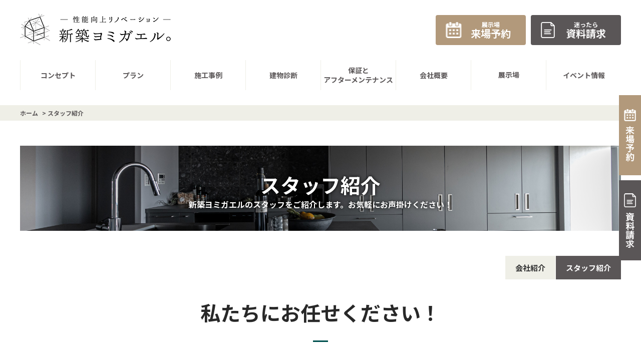

--- FILE ---
content_type: text/html; charset=UTF-8
request_url: https://shinchiku-yomigaeru.com/staff/
body_size: 9268
content:
<!DOCTYPE HTML><html lang="ja"><head><meta charset="UTF-8"> <!-- viewport --><meta name="viewport" content="width=device-width, initial-scale=1.0" /> <!-- meta --><meta name="format-detection" content="telephone=no"><link media="all" href="https://shinchiku-yomigaeru.com/cms/wp-content/cache/autoptimize/css/autoptimize_30021e49688ef32088c6dc8333ab8a22.css" rel="stylesheet"><title>スタッフ紹介｜日進市のリノベーション＆全面リフォームは新築ヨミガエル｜愛知県の中古住宅リノベ会社</title><meta name="description" content="スタッフ紹介の記事一覧です。愛知県日進市で、住まいのリノベーション・全面リフォームをお考えの方は、日進エリア地域密着の注文住宅の実績を活かし、今ある家を耐震2倍、断熱2倍、収納2倍、デザイン2倍で新築の65%の価格でまるで新築のようによみがえる劇的なビフォーアフターは、戸建てもマンションも新築ヨミガエル、株式会社JUST"><meta name="keywords" content="スタッフ紹介,リノベーション,リフォーム,日進市,愛知県,瀬戸市,長久手市,尾張旭市,名古屋市,新築ヨミガエル,ジャスト" /> <!-- css font --><link rel="preconnect" href="https://fonts.gstatic.com"><link href="https://fonts.googleapis.com/css2?family=Noto+Sans+JP:wght@300;400;700&family=Zen+Antique+Soft&display=swap" rel="stylesheet"><link href="https://fonts.googleapis.com/css2?family=Oswald:wght@400;500;700&display=swap" rel="stylesheet"> <!-- css --> <!-- ------------------------------ JS ------------------------------ --> <script src="https://shinchiku-yomigaeru.com/cms/wp-content/themes/shinchiku-yomigaeru.com/js/jquery.js"></script> <!-- vegas --> <script src="https://shinchiku-yomigaeru.com/cms/wp-content/themes/shinchiku-yomigaeru.com/js/vegas.min.js"></script> <script>$(function() {
				$('.vegas').vegas({
					delay: 7000,
					timer: false,
					transition: 'fade',
					transitionDuration: 2000,
					animation: 'kenburns',
					slides: [
						 {
								src: 'https://shinchiku-yomigaeru.com/cms/wp-content/uploads/2025/05/0033.png'
							},
												 {
								src: 'https://shinchiku-yomigaeru.com/cms/wp-content/uploads/2025/05/0075.png'
							},
												 {
								src: 'https://shinchiku-yomigaeru.com/cms/wp-content/uploads/2025/05/0093-1.png'
							},
												 {
								src: 'https://shinchiku-yomigaeru.com/cms/wp-content/uploads/2025/05/0040.png'
							}
											]
				});
			});</script> <!-- common --> <script src="https://shinchiku-yomigaeru.com/cms/wp-content/themes/shinchiku-yomigaeru.com/js/common.js"></script> <!--[if lt IE 9]> <script src="https://shinchiku-yomigaeru.com/cms/wp-content/themes/shinchiku-yomigaeru.com/js/html5.js"></script> <![endif]--> <script src="https://shinchiku-yomigaeru.com/cms/wp-content/themes/shinchiku-yomigaeru.com/js/jquery.matchHeight.js"></script> <script src="https://shinchiku-yomigaeru.com/cms/wp-content/themes/shinchiku-yomigaeru.com/js/scrolltopcontrol.js"></script> <script src="https://shinchiku-yomigaeru.com/cms/wp-content/themes/shinchiku-yomigaeru.com/js/ajaxzip3.js"></script> <script>$(function() {
			$('input[name="your-zip"]').keyup(function(e) {
				AjaxZip3.zip2addr(this, '', 'your-address', 'your-address');
			});
		});</script> <!-- wow --> <script src="https://shinchiku-yomigaeru.com/cms/wp-content/themes/shinchiku-yomigaeru.com/js/wow.min.js"></script> <script>var wow = new WOW({
			boxClass: 'wow',
			animateClass: 'animated',
			offset: 0,
			mobile: true
		});
		wow.init();</script> <script src="https://shinchiku-yomigaeru.com/cms/wp-content/themes/shinchiku-yomigaeru.com/js/heightLine.js"></script> <script src="https://shinchiku-yomigaeru.com/cms/wp-content/themes/shinchiku-yomigaeru.com/colorbox/jquery.colorbox.js"></script> <script>$(document).ready(function() {
					$(".colorboxiframe").colorbox({
						iframe: true,
						width: "860px",
						height: "70%"
					});
				});</script> <!-- sidefix ----------> <script type="text/javascript" src="https://shinchiku-yomigaeru.com/cms/wp-content/themes/shinchiku-yomigaeru.com/js/sidefix.js"></script> <!-- height ----------> <script>$(function() {
			$('.blog-unit a').matchHeight();
			$('.event-unit li a').matchHeight();
			$('.reason-earthquake .detailUl li').matchHeight();
		});</script> <meta name="google-site-verification" content="mla4U20JuHSmVzCpBRGfO85w5lg51xXfyVnjsiNG6h8" /> <!-- Google Tag Manager --> <script>(function(w, d, s, l, i) {
    w[l] = w[l] || [];
    w[l].push({
      'gtm.start': new Date().getTime(),
      event: 'gtm.js'
    });
    var f = d.getElementsByTagName(s)[0],
      j = d.createElement(s),
      dl = l != 'dataLayer' ? '&l=' + l : '';
    j.async = true;
    j.src =
      'https://www.googletagmanager.com/gtm.js?id=' + i + dl;
    f.parentNode.insertBefore(j, f);
  })(window, document, 'script', 'dataLayer', 'GTM-NTS6C6W');</script> <!-- End Google Tag Manager --><meta name='robots' content='max-image-preview:large' /><link rel='dns-prefetch' href='//use.fontawesome.com' /><link href='https://youtube.com' rel='preconnect' /><link href='https://fonts.google.com' rel='preconnect' /><link href='https://www.facebook.com' rel='preconnect' /><link href='https://fontawesome.com' rel='preconnect' /><link href='https://marketingplatform.google.com' rel='preconnect' /><link href='https://www.doubleclickbygoogle.com' rel='preconnect' /><link href='https://developers.google.com' rel='preconnect' /><link href='https://www.yahoo.com' rel='preconnect' /><link rel='stylesheet' id='font-awesome-svg-styles-css' href='https://shinchiku-yomigaeru.com/cms/wp-content/cache/autoptimize/css/autoptimize_single_2108262303774a1a8bd411a0b7d56446.css' type='text/css' media='all' /><link rel='stylesheet' id='font-awesome-official-css' href='https://use.fontawesome.com/releases/v5.15.3/css/all.css' type='text/css' media='all' integrity="sha384-SZXxX4whJ79/gErwcOYf+zWLeJdY/qpuqC4cAa9rOGUstPomtqpuNWT9wdPEn2fk" crossorigin="anonymous" /><link rel='stylesheet' id='font-awesome-official-v4shim-css' href='https://use.fontawesome.com/releases/v5.15.3/css/v4-shims.css' type='text/css' media='all' integrity="sha384-C2B+KlPW+WkR0Ld9loR1x3cXp7asA0iGVodhCoJ4hwrWm/d9qKS59BGisq+2Y0/D" crossorigin="anonymous" /> <script type="text/javascript" src="https://shinchiku-yomigaeru.com/cms/wp-includes/js/jquery/jquery.min.js?ver=3.7.1" id="jquery-core-js"></script> <script type="text/javascript" src="https://shinchiku-yomigaeru.com/cms/wp-includes/js/jquery/jquery-migrate.min.js?ver=3.4.1" id="jquery-migrate-js"></script> <script type="text/javascript" src="https://shinchiku-yomigaeru.com/cms/wp-content/plugins/fancybox-for-wordpress/assets/js/purify.min.js?ver=1.3.4" id="purify-js"></script> <script type="text/javascript" src="https://shinchiku-yomigaeru.com/cms/wp-content/plugins/fancybox-for-wordpress/assets/js/jquery.fancybox.js?ver=1.3.4" id="fancybox-for-wp-js"></script> <link rel="https://api.w.org/" href="https://shinchiku-yomigaeru.com/wp-json/" /> <!-- Fancybox for WordPress v3.3.5 --> <script type="text/javascript">jQuery(function () {

		var mobileOnly = false;
		
		if (mobileOnly) {
			return;
		}

		jQuery.fn.getTitle = function () { // Copy the title of every IMG tag and add it to its parent A so that fancybox can show titles
			var arr = jQuery("a[data-fancybox]");
									jQuery.each(arr, function() {
										var title = jQuery(this).children("img").attr("title");
										var caption = jQuery(this).next("figcaption").html();
                                        if(caption && title){jQuery(this).attr("title",title+" " + caption)}else if(title){ jQuery(this).attr("title",title);}else if(caption){jQuery(this).attr("title",caption);}
									});			}

		// Supported file extensions

				var thumbnails = jQuery("a:has(img)").not(".nolightbox").not('.envira-gallery-link').not('.ngg-simplelightbox').filter(function () {
			return /\.(jpe?g|png|gif|mp4|webp|bmp|pdf)(\?[^/]*)*$/i.test(jQuery(this).attr('href'))
		});
		

		// Add data-type iframe for links that are not images or videos.
		var iframeLinks = jQuery('.fancyboxforwp').filter(function () {
			return !/\.(jpe?g|png|gif|mp4|webp|bmp|pdf)(\?[^/]*)*$/i.test(jQuery(this).attr('href'))
		}).filter(function () {
			return !/vimeo|youtube/i.test(jQuery(this).attr('href'))
		});
		iframeLinks.attr({"data-type": "iframe"}).getTitle();

				// Gallery All
		thumbnails.addClass("fancyboxforwp").attr("data-fancybox", "gallery").getTitle();
		iframeLinks.attr({"data-fancybox": "gallery"}).getTitle();

		// Gallery type NONE
		
		// Call fancybox and apply it on any link with a rel atribute that starts with "fancybox", with the options set on the admin panel
		jQuery("a.fancyboxforwp").fancyboxforwp({
			loop: false,
			smallBtn: false,
			zoomOpacity: "auto",
			animationEffect: "fade",
			animationDuration: 500,
			transitionEffect: "fade",
			transitionDuration: "300",
			overlayShow: true,
			overlayOpacity: "0.7",
			titleShow: true,
			titlePosition: "inside",
			keyboard: true,
			showCloseButton: false,
			arrows: true,
			clickContent:false,
			clickSlide: "close",
			mobile: {
				clickContent: function (current, event) {
					return current.type === "image" ? "toggleControls" : false;
				},
				clickSlide: function (current, event) {
					return current.type === "image" ? "close" : "close";
				},
			},
			wheel: false,
			toolbar: true,
			preventCaptionOverlap: true,
			onInit: function() { },			onDeactivate
	: function() { },		beforeClose: function() { },			afterShow: function(instance) { jQuery( ".fancybox-image" ).on("click", function( ){ ( instance.isScaledDown() ) ? instance.scaleToActual() : instance.scaleToFit() }) },				afterClose: function() { },					caption : function( instance, item ) {var title ="";if("undefined" != typeof jQuery(this).context ){var title = jQuery(this).context.title;} else { var title = ("undefined" != typeof jQuery(this).attr("title")) ? jQuery(this).attr("title") : false;}var caption = jQuery(this).data('caption') || '';if ( item.type === 'image' && title.length ) {caption = (caption.length ? caption + '<br />' : '') + '<p class="caption-title">'+title+'</p>' ;}return caption;},
		afterLoad : function( instance, current ) {current.$content.append('<div class=\"fancybox-custom-caption inside-caption\" style=\" position: absolute;left:0;right:0;color:#000;margin:0 auto;bottom:0;text-align:center;background-color:#FFFFFF \">' + current.opts.caption + '</div>');},
			})
		;

			})</script> <!-- END Fancybox for WordPress --><link rel="icon" href="https://shinchiku-yomigaeru.com/cms/wp-content/uploads/2023/04/cropped-4d1b3755e55447c07d5ea21903f97c3d-32x32.jpg" sizes="32x32" /><link rel="icon" href="https://shinchiku-yomigaeru.com/cms/wp-content/uploads/2023/04/cropped-4d1b3755e55447c07d5ea21903f97c3d-192x192.jpg" sizes="192x192" /><link rel="apple-touch-icon" href="https://shinchiku-yomigaeru.com/cms/wp-content/uploads/2023/04/cropped-4d1b3755e55447c07d5ea21903f97c3d-180x180.jpg" /><meta name="msapplication-TileImage" content="https://shinchiku-yomigaeru.com/cms/wp-content/uploads/2023/04/cropped-4d1b3755e55447c07d5ea21903f97c3d-270x270.jpg" /></head><body data-rsssl=1 class="drawer drawer--right" id="staff" ontouchstart=""> <!-- Google Tag Manager (noscript) --> <noscript><iframe src="https://www.googletagmanager.com/ns.html?id=GTM-NTS6C6W" height="0" width="0" style="display:none;visibility:hidden"></iframe></noscript> <!-- End Google Tag Manager (noscript) --><div id="container"><header><div class="hBox"><div class="logo"> <a href="https://shinchiku-yomigaeru.com"><h2><noscript><img src="https://shinchiku-yomigaeru.com/cms/wp-content/uploads/2023/04/logo-header.png" alt="新築ヨミガエルは戸建リノベーション専門店" /></noscript><img class="lazyload" src='data:image/svg+xml,%3Csvg%20xmlns=%22http://www.w3.org/2000/svg%22%20viewBox=%220%200%20210%20140%22%3E%3C/svg%3E' data-src="https://shinchiku-yomigaeru.com/cms/wp-content/uploads/2023/04/logo-header.png" alt="新築ヨミガエルは戸建リノベーション専門店" /></h2> </a></div> <!--<p class="hBoxTxt">一級建築士事務所</p> --><div class="hInner"><ul class="clearfix"><li class="hBtn btnRed"><a href="https://shinchiku-yomigaeru.com/modelhouse/5657/"><span><small>展示場</small>来場予約</span></a></li><li class="hBtn btnGreen"><a href="https://shinchiku-yomigaeru.com/request/"><span><small>迷ったら</small>資料請求</span></a></li></ul></div> <!--<div class="menu sp"><noscript><img src="https://shinchiku-yomigaeru.com/cms/wp-content/themes/shinchiku-yomigaeru.com/img/common/sp_menu_img.png" width="26" alt=""></noscript><img class="lazyload" src='data:image/svg+xml,%3Csvg%20xmlns=%22http://www.w3.org/2000/svg%22%20viewBox=%220%200%2026%2017.333333333333%22%3E%3C/svg%3E' data-src="https://shinchiku-yomigaeru.com/cms/wp-content/themes/shinchiku-yomigaeru.com/img/common/sp_menu_img.png" width="26" alt=""></div> --></div></header> <!------- nav.php ---------><nav class="gnav"><ul><li> <a href="https://shinchiku-yomigaeru.com/reason/"><span><span class="gLink">コンセプト</span></span></a><ul class="subNavi"><li><a href="https://shinchiku-yomigaeru.com/reason/#earthquake">耐震</a></li><li><a href="https://shinchiku-yomigaeru.com/reason/#insulation">断熱</a></li><li><a href="https://shinchiku-yomigaeru.com/reason/#closet">収納</a></li><li><a href="https://shinchiku-yomigaeru.com/reason/#design">デザイン</a></li></ul></li> <!-- 1 --><li> <a href="https://shinchiku-yomigaeru.com/plan/"><span><span class="gLink">プラン</span></span></a><ul class="subNavi"><li><a href="https://shinchiku-yomigaeru.com/plan/#plan500">500万円プラン</a></li><li><a href="https://shinchiku-yomigaeru.com/plan/#plan1000">1000万円プラン</a></li><li><a href="https://shinchiku-yomigaeru.com/plan/#plan1500">1500万円プラン</a></li><li><a href="https://shinchiku-yomigaeru.com/plan/#plan2000">2000万円プラン</a></li><li><a href="https://shinchiku-yomigaeru.com/plan/#plan2500">2500万円プラン</a></li></ul></li> <!-- 2 --><li> <a href="https://shinchiku-yomigaeru.com/works/"><span><span class="gLink">施工事例</span></span></a><ul class="subNavi"><li class="cat-item cat-item-172"><a href="https://shinchiku-yomigaeru.com/works/works_area/%e5%88%88%e8%b0%b7%e5%b8%82/">刈谷市</a></li><li class="cat-item cat-item-171"><a href="https://shinchiku-yomigaeru.com/works/works_area/%e5%90%8d%e5%8f%a4%e5%b1%8b%e5%b8%82%e5%8c%97%e5%8c%ba/">名古屋市北区</a></li><li class="cat-item cat-item-170"><a href="https://shinchiku-yomigaeru.com/works/works_area/%e5%90%8d%e5%8f%a4%e5%b1%8b%e5%b8%82%e5%8d%97%e5%8c%ba/">名古屋市南区</a></li><li class="cat-item cat-item-169"><a href="https://shinchiku-yomigaeru.com/works/works_area/%e6%9d%b1%e6%b5%a6%e7%94%ba/">東浦町</a></li><li class="cat-item cat-item-168"><a href="https://shinchiku-yomigaeru.com/works/works_area/%e6%98%a5%e6%97%a5%e4%ba%95%e5%b8%82/">春日井市</a></li><li class="cat-item cat-item-167"><a href="https://shinchiku-yomigaeru.com/works/works_area/%e7%9f%a5%e5%a4%9a%e5%b8%82/">知多市</a></li><li class="cat-item cat-item-156"><a href="https://shinchiku-yomigaeru.com/works/works_area/%e8%b1%8a%e7%94%b0%e5%b8%82/">豊田市</a></li><li class="cat-item cat-item-153"><a href="https://shinchiku-yomigaeru.com/works/works_area/%e5%ae%89%e5%9f%8e%e5%b8%82/">安城市</a></li><li class="cat-item cat-item-94"><a href="https://shinchiku-yomigaeru.com/works/works_area/nissin/">日進市</a></li><li class="cat-item cat-item-95"><a href="https://shinchiku-yomigaeru.com/works/works_area/nagakute/">長久手市</a></li><li class="cat-item cat-item-96"><a href="https://shinchiku-yomigaeru.com/works/works_area/seto/">瀬戸市</a></li><li class="cat-item cat-item-127"><a href="https://shinchiku-yomigaeru.com/works/works_area/owariasahi/">尾張旭市</a></li><li class="cat-item cat-item-128"><a href="https://shinchiku-yomigaeru.com/works/works_area/meito/">名古屋市名東区</a></li><li class="cat-item cat-item-129"><a href="https://shinchiku-yomigaeru.com/works/works_area/tenpaku/">名古屋市天白区</a></li><li class="cat-item cat-item-130"><a href="https://shinchiku-yomigaeru.com/works/works_area/moriyama/">名古屋市守山区</a></li><li class="cat-item cat-item-135"><a href="https://shinchiku-yomigaeru.com/works/works_area/chikusa/">名古屋市千種区</a></li><li class="cat-item cat-item-131"><a href="https://shinchiku-yomigaeru.com/works/works_area/showa/">名古屋市昭和区</a></li><li class="cat-item cat-item-132"><a href="https://shinchiku-yomigaeru.com/works/works_area/mizuho/">名古屋市瑞穂区</a></li><li class="cat-item cat-item-133"><a href="https://shinchiku-yomigaeru.com/works/works_area/higashi/">名古屋市東区</a></li><li class="cat-item cat-item-136"><a href="https://shinchiku-yomigaeru.com/works/works_area/naka/">名古屋市中区</a></li><li class="cat-item cat-item-137"><a href="https://shinchiku-yomigaeru.com/works/works_area/nakamura/">名古屋市中村区</a></li><li class="cat-item cat-item-134"><a href="https://shinchiku-yomigaeru.com/works/works_area/midori/">名古屋市緑区</a></li><li class="cat-item cat-item-98"><a href="https://shinchiku-yomigaeru.com/works/works_area/nagoya/">名古屋市</a></li><li class="cat-item cat-item-102"><a href="https://shinchiku-yomigaeru.com/works/works_area/other/">愛知県</a></li><li class="cat-item cat-item-144"><a href="https://shinchiku-yomigaeru.com/works/works_area/gifu/">岐阜県</a></li><li><a href="https://shinchiku-yomigaeru.com/works/works_tax/mantion/">マンション</a></li></ul></li> <!-- 3 --><li> <a href="https://shinchiku-yomigaeru.com/diagnosis/"><span><span class="gLink">建物診断</span></span></a><ul class="subNavi"><li><a href="https://shinchiku-yomigaeru.com/diagnosis/#yukashita">床下調査</a></li><li><a href="https://shinchiku-yomigaeru.com/diagnosis/#koyaura">小屋裏調査</a></li><li><a href="https://shinchiku-yomigaeru.com/diagnosis/#gaiheki">外壁調査</a></li><li><a href="https://shinchiku-yomigaeru.com/diagnosis/#yane">屋根調査</a></li> <!--<li><a href="https://shinchiku-yomigaeru.com/diagnosis/#earthquake">耐震診断</a></li><li><a href="https://shinchiku-yomigaeru.com/diagnosis/#insulation">断熱・省エネ診断</a></li> --></ul></li> <!-- 4 --><li> <a href="https://shinchiku-yomigaeru.com/maintenance/"><span><span class="gLink">保証と<br>アフターメンテナンス</span></span></a><ul class="subNavi"><li><a href="https://shinchiku-yomigaeru.com/maintenance/">保証制度</a></li><li><a href="https://shinchiku-yomigaeru.com/maintenance/#after">アフターメンテナンス</a></li></ul></li> <!-- 5 --><li> <a href="https://shinchiku-yomigaeru.com/corporate/"><span><span class="gLink">会社概要</span></span></a><ul class="subNavi"><li><a href="https://shinchiku-yomigaeru.com/corporate/">会社紹介</a></li><li><a href="https://shinchiku-yomigaeru.com/blog/">スタッフブログ</a></li><li><a href="https://shinchiku-yomigaeru.com/staff/">スタッフ紹介</a></li><li><a href="https://shinchiku-yomigaeru.com/faq/">よくある質問</a></li></ul></li> <!-- 6 --><li class="navModelhouse"> <a href="https://shinchiku-yomigaeru.com/modelhouse/5657/"><span><span class="gLink">展示場</span></span></a></li> <!-- 7 --><li class="navEvent"><a href="https://shinchiku-yomigaeru.com/event/">イベント情報</a></li> <!-- 8 --></ul></nav> <!------- /nav.php ---------><div id="pagePath"><ul> <!-- Breadcrumb NavXT 7.4.1 --> <span property="itemListElement" typeof="ListItem"><a property="item" typeof="WebPage" title="日進市のリノベーション＆全面リフォームは新築ヨミガエル｜愛知県の中古住宅リノベ会社へ移動" href="https://shinchiku-yomigaeru.com" class="home"><span property="name">ホーム</span></a><meta property="position" content="1"></span> &gt; <span property="itemListElement" typeof="ListItem"><span property="name">スタッフ紹介</span><meta property="position" content="2"></span></ul></div><div class="wrapper"><main class="main"><div class="pageTitle"><h2><span>スタッフ紹介</span>新築ヨミガエルのスタッフをご紹介します。お気軽にお声掛けください！</h2></div><section id="main"><div class="staff"><div class="comBox"><ul class="comNaviUl heightLineParent"><li><a href="https://shinchiku-yomigaeru.com/corporate/">会社紹介</a></li><li class="on"><a href="https://shinchiku-yomigaeru.com/staff/">スタッフ紹介</a></li></ul><h2 class="headLine01">私たちにお任せください！</h2><h4 class="headLine02">スタッフ</h4><ul class="detailUl clearfix"><li> <a href="https://shinchiku-yomigaeru.com/staff/6444/" class="colorboxiframe"><div class="photo"> <noscript><img src="https://shinchiku-yomigaeru.com/cms/wp-content/uploads/2021/10/ca5ba480a008a7d3fa24a3ae08e050ce-1.jpg" /></noscript><img class="lazyload" src='data:image/svg+xml,%3Csvg%20xmlns=%22http://www.w3.org/2000/svg%22%20viewBox=%220%200%20210%20140%22%3E%3C/svg%3E' data-src="https://shinchiku-yomigaeru.com/cms/wp-content/uploads/2021/10/ca5ba480a008a7d3fa24a3ae08e050ce-1.jpg" /></div><p> <span>家づくりアドバイザー</span> Yuta Shimizu</p><div class="link">詳しくはこちら</div> </a></li><li> <a href="https://shinchiku-yomigaeru.com/staff/10763/" class="colorboxiframe"><div class="photo"> <noscript><img src="https://shinchiku-yomigaeru.com/cms/wp-content/uploads/2025/04/06c50e9eed877af014ea9bef73a01f8a.jpg" /></noscript><img class="lazyload" src='data:image/svg+xml,%3Csvg%20xmlns=%22http://www.w3.org/2000/svg%22%20viewBox=%220%200%20210%20140%22%3E%3C/svg%3E' data-src="https://shinchiku-yomigaeru.com/cms/wp-content/uploads/2025/04/06c50e9eed877af014ea9bef73a01f8a.jpg" /></div><p> <span>家づくりアドバイザー</span> Misaki Hashimoto</p><div class="link">詳しくはこちら</div> </a></li><li> <a href="https://shinchiku-yomigaeru.com/staff/10767/" class="colorboxiframe"><div class="photo"> <noscript><img src="https://shinchiku-yomigaeru.com/cms/wp-content/uploads/2025/04/53f39ab54734abe8ef1fdb2872eb2e78.jpg" /></noscript><img class="lazyload" src='data:image/svg+xml,%3Csvg%20xmlns=%22http://www.w3.org/2000/svg%22%20viewBox=%220%200%20210%20140%22%3E%3C/svg%3E' data-src="https://shinchiku-yomigaeru.com/cms/wp-content/uploads/2025/04/53f39ab54734abe8ef1fdb2872eb2e78.jpg" /></div><p> <span>家づくりアドバイザー</span> Syunsuke Nakamura</p><div class="link">詳しくはこちら</div> </a></li><li> <a href="https://shinchiku-yomigaeru.com/staff/5763/" class="colorboxiframe"><div class="photo"> <noscript><img src="https://shinchiku-yomigaeru.com/cms/wp-content/uploads/2021/10/9bbf80bc378fa5d76e98e5b759da58c9.jpg" /></noscript><img class="lazyload" src='data:image/svg+xml,%3Csvg%20xmlns=%22http://www.w3.org/2000/svg%22%20viewBox=%220%200%20210%20140%22%3E%3C/svg%3E' data-src="https://shinchiku-yomigaeru.com/cms/wp-content/uploads/2021/10/9bbf80bc378fa5d76e98e5b759da58c9.jpg" /></div><p> <span>家づくりアドバイザー</span> Shigeaki Tsuji</p><div class="link">詳しくはこちら</div> </a></li><li> <a href="https://shinchiku-yomigaeru.com/staff/5761/" class="colorboxiframe"><div class="photo"> <noscript><img src="https://shinchiku-yomigaeru.com/cms/wp-content/uploads/2021/05/fbbf7bc22ec15b61d8d25b5e08b47b84.jpg" /></noscript><img class="lazyload" src='data:image/svg+xml,%3Csvg%20xmlns=%22http://www.w3.org/2000/svg%22%20viewBox=%220%200%20210%20140%22%3E%3C/svg%3E' data-src="https://shinchiku-yomigaeru.com/cms/wp-content/uploads/2021/05/fbbf7bc22ec15b61d8d25b5e08b47b84.jpg" /></div><p> <span>家づくりアドバイザー</span> Sachiyo Nakayama</p><div class="link">詳しくはこちら</div> </a></li><li> <a href="https://shinchiku-yomigaeru.com/staff/10768/" class="colorboxiframe"><div class="photo"> <noscript><img src="https://shinchiku-yomigaeru.com/cms/wp-content/uploads/2025/04/IMG_3677-1.jpg" /></noscript><img class="lazyload" src='data:image/svg+xml,%3Csvg%20xmlns=%22http://www.w3.org/2000/svg%22%20viewBox=%220%200%20210%20140%22%3E%3C/svg%3E' data-src="https://shinchiku-yomigaeru.com/cms/wp-content/uploads/2025/04/IMG_3677-1.jpg" /></div><p> <span>家づくりアドバイザー</span> Nobumichi Matsunaga</p><div class="link">詳しくはこちら</div> </a></li><li> <a href="https://shinchiku-yomigaeru.com/staff/5755/" class="colorboxiframe"><div class="photo"> <noscript><img src="https://shinchiku-yomigaeru.com/cms/wp-content/uploads/2021/10/23de6687f9fd9f5d07eee1bab1950378.jpg" /></noscript><img class="lazyload" src='data:image/svg+xml,%3Csvg%20xmlns=%22http://www.w3.org/2000/svg%22%20viewBox=%220%200%20210%20140%22%3E%3C/svg%3E' data-src="https://shinchiku-yomigaeru.com/cms/wp-content/uploads/2021/10/23de6687f9fd9f5d07eee1bab1950378.jpg" /></div><p> <span>ハウジングプランナー</span> Asami Komezaki</p><div class="link">詳しくはこちら</div> </a></li><li> <a href="https://shinchiku-yomigaeru.com/staff/7672/" class="colorboxiframe"><div class="photo"> <noscript><img src="https://shinchiku-yomigaeru.com/cms/wp-content/uploads/2022/04/e15e6354d57271644f49f98a0908bd7d.jpg" /></noscript><img class="lazyload" src='data:image/svg+xml,%3Csvg%20xmlns=%22http://www.w3.org/2000/svg%22%20viewBox=%220%200%20210%20140%22%3E%3C/svg%3E' data-src="https://shinchiku-yomigaeru.com/cms/wp-content/uploads/2022/04/e15e6354d57271644f49f98a0908bd7d.jpg" /></div><p> <span>工事管理</span> Shuhei Kasuya</p><div class="link">詳しくはこちら</div> </a></li><li> <a href="https://shinchiku-yomigaeru.com/staff/10965/" class="colorboxiframe"><div class="photo"> <noscript><img src="https://shinchiku-yomigaeru.com/cms/wp-content/uploads/2025/05/95184192b07d2ed0ccc464cf68aa229e-1.jpg" /></noscript><img class="lazyload" src='data:image/svg+xml,%3Csvg%20xmlns=%22http://www.w3.org/2000/svg%22%20viewBox=%220%200%20210%20140%22%3E%3C/svg%3E' data-src="https://shinchiku-yomigaeru.com/cms/wp-content/uploads/2025/05/95184192b07d2ed0ccc464cf68aa229e-1.jpg" /></div><p> <span>工事管理</span> Ayaka Tanaka</p><div class="link">詳しくはこちら</div> </a></li><li> <a href="https://shinchiku-yomigaeru.com/staff/5769/" class="colorboxiframe"><div class="photo"> <noscript><img src="https://shinchiku-yomigaeru.com/cms/wp-content/uploads/2021/05/df8cbdb391f29102346569c73c5511cd.jpg" /></noscript><img class="lazyload" src='data:image/svg+xml,%3Csvg%20xmlns=%22http://www.w3.org/2000/svg%22%20viewBox=%220%200%20210%20140%22%3E%3C/svg%3E' data-src="https://shinchiku-yomigaeru.com/cms/wp-content/uploads/2021/05/df8cbdb391f29102346569c73c5511cd.jpg" /></div><p> <span>企画・広報</span> Yuko Sato</p><div class="link">詳しくはこちら</div> </a></li></ul></div></div></section></main> <!-- ---------- rayout / main ---------- --></div> <!-- ---------- rayout / wrapper ---------- --><nav class="fnav"><div class="container"><ul><li><a href="https://shinchiku-yomigaeru.com/plan/">プラン</a></li><li class="child"><a href="https://shinchiku-yomigaeru.com/plan/#plan500">500万円プラン</a></li><li class="child"><a href="https://shinchiku-yomigaeru.com/plan/#plan1000">1000万円プラン</a></li><li class="child"><a href="https://shinchiku-yomigaeru.com/plan/#plan1500">1500万円プラン</a></li><li class="child"><a href="https://shinchiku-yomigaeru.com/plan/#plan2000">2000万円プラン</a></li><li class="child"><a href="https://shinchiku-yomigaeru.com/plan/#plan2500">2500万円プラン</a></li><li><a href="https://shinchiku-yomigaeru.com/cost/">建て替え比較</a></li><li><a href="https://shinchiku-yomigaeru.com/sumirino/">住みリノ</a></li><li><a href="https://shinchiku-yomigaeru.com/kominka/">古民家リノベ</a></li></ul><ul><li><a href="https://shinchiku-yomigaeru.com/works/">施工事例</a></li><li class="child"><a href="https://shinchiku-yomigaeru.com/works/">日進市</a></li><li class="child"><a href="https://shinchiku-yomigaeru.com/works/works_area/nagakute/">長久手市</a></li><li class="child"><a href="https://shinchiku-yomigaeru.com/works/works_area/seto/">瀬戸市</a></li><li class="child"><a href="https://shinchiku-yomigaeru.com/works/works_area/nagoya/">名古屋市</a></li><li class="child"><a href="https://shinchiku-yomigaeru.com/works/works_area/other/">その他愛知県</a></li></ul><ul><li><a href="https://shinchiku-yomigaeru.com/diagnosis/">建物診断</a></li><li class="child"><a href="https://shinchiku-yomigaeru.com/diagnosis/#yukashita">床下調査</a></li><li class="child"><a href="https://shinchiku-yomigaeru.com/diagnosis/#koyaura">小屋裏調査</a></li><li class="child"><a href="https://shinchiku-yomigaeru.com/diagnosis/#gaiheki">外壁調査</a></li><li class="child"><a href="https://shinchiku-yomigaeru.com/diagnosis/#yane">屋根調査</a></li> <!--<li class="child"><a href="https://shinchiku-yomigaeru.com/diagnosis/#earthquake">耐震診断</a></li><li class="child"><a href="https://shinchiku-yomigaeru.com/diagnosis/#insulation">断熱・省エネ診断</a></li> --></ul><ul><li><a href="https://shinchiku-yomigaeru.com/reason/">コンセプト</a></li><li class="child"><a href="https://shinchiku-yomigaeru.com/reason/#earthquake">耐震</a></li><li class="child"><a href="https://shinchiku-yomigaeru.com/reason/#insulation">断熱</a></li><li class="child"><a href="https://shinchiku-yomigaeru.com/reason/#closet">収納</a></li><li class="child"><a href="https://shinchiku-yomigaeru.com/reason/#design">デザイン</a></li><li><a href="https://shinchiku-yomigaeru.com/maintenance/">保証とアフターメンテ</a></li><li class="child"><a href="https://shinchiku-yomigaeru.com/maintenance/">保証制度</a></li><li class="child"><a href="https://shinchiku-yomigaeru.com/maintenance/#after">メンテナンス体制</a></li><li><a href="https://shinchiku-yomigaeru.com/flow/">リノベーションの流れ</a></li></ul><ul><li><a href="https://shinchiku-yomigaeru.com/event/">イベント一覧</a></li><li><a href="https://shinchiku-yomigaeru.com/modelhouse/5657/">モデルハウス&amp;ショールーム</a></li><li><a href="https://shinchiku-yomigaeru.com/corporate/">会社概要</a></li><li><a href="https://shinchiku-yomigaeru.com/staff/">スタッフ紹介</a></li><li><a href="https://shinchiku-yomigaeru.com/blog/">ブログ</a></li><li><a href="https://shinchiku-yomigaeru.com/request/">資料請求</a></li><li><a href="https://shinchiku-yomigaeru.com/faq/">よくある質問</a></li></ul></div></nav> <!-- ---------- fnav ---------- --><footer><div class="container"><div> <a href="https://shinchiku-yomigaeru.com"> <noscript><img src="https://shinchiku-yomigaeru.com/cms/wp-content/uploads/2023/04/logo-header.png" alt="新築ヨミガエル" /></noscript><img class="lazyload" src='data:image/svg+xml,%3Csvg%20xmlns=%22http://www.w3.org/2000/svg%22%20viewBox=%220%200%20210%20140%22%3E%3C/svg%3E' data-src="https://shinchiku-yomigaeru.com/cms/wp-content/uploads/2023/04/logo-header.png" alt="新築ヨミガエル" /> </a> <!--<p class="fBoxTxt">一級建築士事務所</p> --><ul class="outBnrs"><li><a href="http://ju-st.com/" target="_blank"><noscript><img src="https://shinchiku-yomigaeru.com/cms/wp-content/themes/shinchiku-yomigaeru.com/img/common/bnr_just00.jpg" alt="株式会社JUST" /></noscript><img class="lazyload" src='data:image/svg+xml,%3Csvg%20xmlns=%22http://www.w3.org/2000/svg%22%20viewBox=%220%200%20210%20140%22%3E%3C/svg%3E' data-src="https://shinchiku-yomigaeru.com/cms/wp-content/themes/shinchiku-yomigaeru.com/img/common/bnr_just00.jpg" alt="株式会社JUST" /></a></li></ul></div><div><ul><li>愛知県日進市のリノベーション・リフォーム <br class="sp-only">新築ヨミガエル</li><li>〒470-0136　愛知県日進市竹の山1丁目2104番地</li><li> フリーダイヤル.0120-716-656 /
 TEL.0561-75-6656 /
 FAX.0561-75-6662</li><li>営業時間.10:00-18:00　年中無休（年末年始除く）</li> <!--<li>対応エリア.日進市、瀬戸市、長久手市、尾張旭市、名古屋市</li>--></ul><p class="copyright">Copyright &copy; 2026 新築ヨミガエルAll rights reserved.</p></div></div></footer> <!-- ---------- footer ---------- --><aside class="mod-floating-bnr is-fixed"><ul class="floating-bnr"><li> <a href="https://shinchiku-yomigaeru.com/modelhouse/5657/"> <noscript><img src="https://shinchiku-yomigaeru.com/cms/wp-content/themes/shinchiku-yomigaeru.com/img/new/fixbtn0100.png" alt="来場予約 ご指定のお時間に専任スタッフが待機いたします"></noscript><img class="lazyload" src='data:image/svg+xml,%3Csvg%20xmlns=%22http://www.w3.org/2000/svg%22%20viewBox=%220%200%20210%20140%22%3E%3C/svg%3E' data-src="https://shinchiku-yomigaeru.com/cms/wp-content/themes/shinchiku-yomigaeru.com/img/new/fixbtn0100.png" alt="来場予約 ご指定のお時間に専任スタッフが待機いたします"> </a></li><li> <a href="https://shinchiku-yomigaeru.com/request/"> <noscript><img src="https://shinchiku-yomigaeru.com/cms/wp-content/themes/shinchiku-yomigaeru.com/img/new/fixbtn0200.png" alt="資料請求 家づくりをサポートする情報をお届けします"></noscript><img class="lazyload" src='data:image/svg+xml,%3Csvg%20xmlns=%22http://www.w3.org/2000/svg%22%20viewBox=%220%200%20210%20140%22%3E%3C/svg%3E' data-src="https://shinchiku-yomigaeru.com/cms/wp-content/themes/shinchiku-yomigaeru.com/img/new/fixbtn0200.png" alt="資料請求 家づくりをサポートする情報をお届けします"> </a></li></ul></aside> <script type="speculationrules">{"prefetch":[{"source":"document","where":{"and":[{"href_matches":"/*"},{"not":{"href_matches":["/cms/wp-*.php","/cms/wp-admin/*","/cms/wp-content/uploads/*","/cms/wp-content/*","/cms/wp-content/plugins/*","/cms/wp-content/themes/shinchiku-yomigaeru.com/*","/*\\?(.+)"]}},{"not":{"selector_matches":"a[rel~=\"nofollow\"]"}},{"not":{"selector_matches":".no-prefetch, .no-prefetch a"}}]},"eagerness":"conservative"}]}</script> <!-- Instagram Feed JS --> <script type="text/javascript">var sbiajaxurl = "https://shinchiku-yomigaeru.com/cms/wp-admin/admin-ajax.php";</script> <script>document.addEventListener('DOMContentLoaded', function() {
            var dateInputs = document.querySelectorAll('input[type="date"]');
            var today = new Date();
            today.setDate(today.getDate() + 2); // 翌々日を取得
            var nextDay = today.toISOString().split('T')[0]; // 翌日をYYYY-MM-DD形式に変換
            dateInputs.forEach(function(input) {
                input.setAttribute('min', nextDay);
            });
        });</script> <noscript><style>.lazyload{display:none;}</style></noscript><script data-noptimize="1">window.lazySizesConfig=window.lazySizesConfig||{};window.lazySizesConfig.loadMode=1;</script><script async data-noptimize="1" src='https://shinchiku-yomigaeru.com/cms/wp-content/plugins/autoptimize/classes/external/js/lazysizes.min.js?ao_version=3.1.13'></script><script type="text/javascript" src="https://shinchiku-yomigaeru.com/cms/wp-includes/js/dist/hooks.min.js?ver=dd5603f07f9220ed27f1" id="wp-hooks-js"></script> <script type="text/javascript" src="https://shinchiku-yomigaeru.com/cms/wp-includes/js/dist/i18n.min.js?ver=c26c3dc7bed366793375" id="wp-i18n-js"></script> <script type="text/javascript" id="wp-i18n-js-after">/* <![CDATA[ */
wp.i18n.setLocaleData( { 'text direction\u0004ltr': [ 'ltr' ] } );
//# sourceURL=wp-i18n-js-after
/* ]]> */</script> <script type="text/javascript" src="https://shinchiku-yomigaeru.com/cms/wp-content/plugins/contact-form-7/includes/swv/js/index.js?ver=6.0.4" id="swv-js"></script> <script type="text/javascript" id="contact-form-7-js-translations">/* <![CDATA[ */
( function( domain, translations ) {
	var localeData = translations.locale_data[ domain ] || translations.locale_data.messages;
	localeData[""].domain = domain;
	wp.i18n.setLocaleData( localeData, domain );
} )( "contact-form-7", {"translation-revision-date":"2025-02-18 07:36:32+0000","generator":"GlotPress\/4.0.1","domain":"messages","locale_data":{"messages":{"":{"domain":"messages","plural-forms":"nplurals=1; plural=0;","lang":"ja_JP"},"This contact form is placed in the wrong place.":["\u3053\u306e\u30b3\u30f3\u30bf\u30af\u30c8\u30d5\u30a9\u30fc\u30e0\u306f\u9593\u9055\u3063\u305f\u4f4d\u7f6e\u306b\u7f6e\u304b\u308c\u3066\u3044\u307e\u3059\u3002"],"Error:":["\u30a8\u30e9\u30fc:"]}},"comment":{"reference":"includes\/js\/index.js"}} );
//# sourceURL=contact-form-7-js-translations
/* ]]> */</script> <script type="text/javascript" id="contact-form-7-js-before">/* <![CDATA[ */
var wpcf7 = {
    "api": {
        "root": "https:\/\/shinchiku-yomigaeru.com\/wp-json\/",
        "namespace": "contact-form-7\/v1"
    }
};
//# sourceURL=contact-form-7-js-before
/* ]]> */</script> <script type="text/javascript" src="https://shinchiku-yomigaeru.com/cms/wp-content/plugins/contact-form-7/includes/js/index.js?ver=6.0.4" id="contact-form-7-js"></script> </body></html>

--- FILE ---
content_type: text/css
request_url: https://shinchiku-yomigaeru.com/cms/wp-content/cache/autoptimize/css/autoptimize_30021e49688ef32088c6dc8333ab8a22.css
body_size: 77620
content:
@charset "UTF-8";
/*!
 * animate.css -http://daneden.me/animate
 * Version - 3.5.1
 * Licensed under the MIT license - http://opensource.org/licenses/MIT
 *
 * Copyright (c) 2016 Daniel Eden
 */
.animated{-webkit-animation-duration:1s;animation-duration:1s;-webkit-animation-fill-mode:both;animation-fill-mode:both}.animated.infinite{-webkit-animation-iteration-count:infinite;animation-iteration-count:infinite}.animated.hinge{-webkit-animation-duration:2s;animation-duration:2s}.animated.flipOutX,.animated.flipOutY,.animated.bounceIn,.animated.bounceOut{-webkit-animation-duration:.75s;animation-duration:.75s}@-webkit-keyframes bounce{from,20%,53%,80%,to{-webkit-animation-timing-function:cubic-bezier(.215,.61,.355,1);animation-timing-function:cubic-bezier(.215,.61,.355,1);-webkit-transform:translate3d(0,0,0);transform:translate3d(0,0,0)}40%,43%{-webkit-animation-timing-function:cubic-bezier(.755,.05,.855,.06);animation-timing-function:cubic-bezier(.755,.05,.855,.06);-webkit-transform:translate3d(0,-30px,0);transform:translate3d(0,-30px,0)}70%{-webkit-animation-timing-function:cubic-bezier(.755,.05,.855,.06);animation-timing-function:cubic-bezier(.755,.05,.855,.06);-webkit-transform:translate3d(0,-15px,0);transform:translate3d(0,-15px,0)}90%{-webkit-transform:translate3d(0,-4px,0);transform:translate3d(0,-4px,0)}}@keyframes bounce{from,20%,53%,80%,to{-webkit-animation-timing-function:cubic-bezier(.215,.61,.355,1);animation-timing-function:cubic-bezier(.215,.61,.355,1);-webkit-transform:translate3d(0,0,0);transform:translate3d(0,0,0)}40%,43%{-webkit-animation-timing-function:cubic-bezier(.755,.05,.855,.06);animation-timing-function:cubic-bezier(.755,.05,.855,.06);-webkit-transform:translate3d(0,-30px,0);transform:translate3d(0,-30px,0)}70%{-webkit-animation-timing-function:cubic-bezier(.755,.05,.855,.06);animation-timing-function:cubic-bezier(.755,.05,.855,.06);-webkit-transform:translate3d(0,-15px,0);transform:translate3d(0,-15px,0)}90%{-webkit-transform:translate3d(0,-4px,0);transform:translate3d(0,-4px,0)}}.bounce{-webkit-animation-name:bounce;animation-name:bounce;-webkit-transform-origin:center bottom;transform-origin:center bottom}@-webkit-keyframes flash{from,50%,to{opacity:1}25%,75%{opacity:0}}@keyframes flash{from,50%,to{opacity:1}25%,75%{opacity:0}}.flash{-webkit-animation-name:flash;animation-name:flash}@-webkit-keyframes pulse{from{-webkit-transform:scale3d(1,1,1);transform:scale3d(1,1,1)}50%{-webkit-transform:scale3d(1.05,1.05,1.05);transform:scale3d(1.05,1.05,1.05)}to{-webkit-transform:scale3d(1,1,1);transform:scale3d(1,1,1)}}@keyframes pulse{from{-webkit-transform:scale3d(1,1,1);transform:scale3d(1,1,1)}50%{-webkit-transform:scale3d(1.05,1.05,1.05);transform:scale3d(1.05,1.05,1.05)}to{-webkit-transform:scale3d(1,1,1);transform:scale3d(1,1,1)}}.pulse{-webkit-animation-name:pulse;animation-name:pulse}@-webkit-keyframes rubberBand{from{-webkit-transform:scale3d(1,1,1);transform:scale3d(1,1,1)}30%{-webkit-transform:scale3d(1.25,.75,1);transform:scale3d(1.25,.75,1)}40%{-webkit-transform:scale3d(.75,1.25,1);transform:scale3d(.75,1.25,1)}50%{-webkit-transform:scale3d(1.15,.85,1);transform:scale3d(1.15,.85,1)}65%{-webkit-transform:scale3d(.95,1.05,1);transform:scale3d(.95,1.05,1)}75%{-webkit-transform:scale3d(1.05,.95,1);transform:scale3d(1.05,.95,1)}to{-webkit-transform:scale3d(1,1,1);transform:scale3d(1,1,1)}}@keyframes rubberBand{from{-webkit-transform:scale3d(1,1,1);transform:scale3d(1,1,1)}30%{-webkit-transform:scale3d(1.25,.75,1);transform:scale3d(1.25,.75,1)}40%{-webkit-transform:scale3d(.75,1.25,1);transform:scale3d(.75,1.25,1)}50%{-webkit-transform:scale3d(1.15,.85,1);transform:scale3d(1.15,.85,1)}65%{-webkit-transform:scale3d(.95,1.05,1);transform:scale3d(.95,1.05,1)}75%{-webkit-transform:scale3d(1.05,.95,1);transform:scale3d(1.05,.95,1)}to{-webkit-transform:scale3d(1,1,1);transform:scale3d(1,1,1)}}.rubberBand{-webkit-animation-name:rubberBand;animation-name:rubberBand}@-webkit-keyframes shake{from,to{-webkit-transform:translate3d(0,0,0);transform:translate3d(0,0,0)}10%,30%,50%,70%,90%{-webkit-transform:translate3d(-10px,0,0);transform:translate3d(-10px,0,0)}20%,40%,60%,80%{-webkit-transform:translate3d(10px,0,0);transform:translate3d(10px,0,0)}}@keyframes shake{from,to{-webkit-transform:translate3d(0,0,0);transform:translate3d(0,0,0)}10%,30%,50%,70%,90%{-webkit-transform:translate3d(-10px,0,0);transform:translate3d(-10px,0,0)}20%,40%,60%,80%{-webkit-transform:translate3d(10px,0,0);transform:translate3d(10px,0,0)}}.shake{-webkit-animation-name:shake;animation-name:shake}@-webkit-keyframes headShake{0%{-webkit-transform:translateX(0);transform:translateX(0)}6.5%{-webkit-transform:translateX(-6px) rotateY(-9deg);transform:translateX(-6px) rotateY(-9deg)}18.5%{-webkit-transform:translateX(5px) rotateY(7deg);transform:translateX(5px) rotateY(7deg)}31.5%{-webkit-transform:translateX(-3px) rotateY(-5deg);transform:translateX(-3px) rotateY(-5deg)}43.5%{-webkit-transform:translateX(2px) rotateY(3deg);transform:translateX(2px) rotateY(3deg)}50%{-webkit-transform:translateX(0);transform:translateX(0)}}@keyframes headShake{0%{-webkit-transform:translateX(0);transform:translateX(0)}6.5%{-webkit-transform:translateX(-6px) rotateY(-9deg);transform:translateX(-6px) rotateY(-9deg)}18.5%{-webkit-transform:translateX(5px) rotateY(7deg);transform:translateX(5px) rotateY(7deg)}31.5%{-webkit-transform:translateX(-3px) rotateY(-5deg);transform:translateX(-3px) rotateY(-5deg)}43.5%{-webkit-transform:translateX(2px) rotateY(3deg);transform:translateX(2px) rotateY(3deg)}50%{-webkit-transform:translateX(0);transform:translateX(0)}}.headShake{-webkit-animation-timing-function:ease-in-out;animation-timing-function:ease-in-out;-webkit-animation-name:headShake;animation-name:headShake}@-webkit-keyframes swing{20%{-webkit-transform:rotate3d(0,0,1,15deg);transform:rotate3d(0,0,1,15deg)}40%{-webkit-transform:rotate3d(0,0,1,-10deg);transform:rotate3d(0,0,1,-10deg)}60%{-webkit-transform:rotate3d(0,0,1,5deg);transform:rotate3d(0,0,1,5deg)}80%{-webkit-transform:rotate3d(0,0,1,-5deg);transform:rotate3d(0,0,1,-5deg)}to{-webkit-transform:rotate3d(0,0,1,0deg);transform:rotate3d(0,0,1,0deg)}}@keyframes swing{20%{-webkit-transform:rotate3d(0,0,1,15deg);transform:rotate3d(0,0,1,15deg)}40%{-webkit-transform:rotate3d(0,0,1,-10deg);transform:rotate3d(0,0,1,-10deg)}60%{-webkit-transform:rotate3d(0,0,1,5deg);transform:rotate3d(0,0,1,5deg)}80%{-webkit-transform:rotate3d(0,0,1,-5deg);transform:rotate3d(0,0,1,-5deg)}to{-webkit-transform:rotate3d(0,0,1,0deg);transform:rotate3d(0,0,1,0deg)}}.swing{-webkit-transform-origin:top center;transform-origin:top center;-webkit-animation-name:swing;animation-name:swing}@-webkit-keyframes tada{from{-webkit-transform:scale3d(1,1,1);transform:scale3d(1,1,1)}10%,20%{-webkit-transform:scale3d(.9,.9,.9) rotate3d(0,0,1,-3deg);transform:scale3d(.9,.9,.9) rotate3d(0,0,1,-3deg)}30%,50%,70%,90%{-webkit-transform:scale3d(1.1,1.1,1.1) rotate3d(0,0,1,3deg);transform:scale3d(1.1,1.1,1.1) rotate3d(0,0,1,3deg)}40%,60%,80%{-webkit-transform:scale3d(1.1,1.1,1.1) rotate3d(0,0,1,-3deg);transform:scale3d(1.1,1.1,1.1) rotate3d(0,0,1,-3deg)}to{-webkit-transform:scale3d(1,1,1);transform:scale3d(1,1,1)}}@keyframes tada{from{-webkit-transform:scale3d(1,1,1);transform:scale3d(1,1,1)}10%,20%{-webkit-transform:scale3d(.9,.9,.9) rotate3d(0,0,1,-3deg);transform:scale3d(.9,.9,.9) rotate3d(0,0,1,-3deg)}30%,50%,70%,90%{-webkit-transform:scale3d(1.1,1.1,1.1) rotate3d(0,0,1,3deg);transform:scale3d(1.1,1.1,1.1) rotate3d(0,0,1,3deg)}40%,60%,80%{-webkit-transform:scale3d(1.1,1.1,1.1) rotate3d(0,0,1,-3deg);transform:scale3d(1.1,1.1,1.1) rotate3d(0,0,1,-3deg)}to{-webkit-transform:scale3d(1,1,1);transform:scale3d(1,1,1)}}.tada{-webkit-animation-name:tada;animation-name:tada}@-webkit-keyframes wobble{from{-webkit-transform:none;transform:none}15%{-webkit-transform:translate3d(-25%,0,0) rotate3d(0,0,1,-5deg);transform:translate3d(-25%,0,0) rotate3d(0,0,1,-5deg)}30%{-webkit-transform:translate3d(20%,0,0) rotate3d(0,0,1,3deg);transform:translate3d(20%,0,0) rotate3d(0,0,1,3deg)}45%{-webkit-transform:translate3d(-15%,0,0) rotate3d(0,0,1,-3deg);transform:translate3d(-15%,0,0) rotate3d(0,0,1,-3deg)}60%{-webkit-transform:translate3d(10%,0,0) rotate3d(0,0,1,2deg);transform:translate3d(10%,0,0) rotate3d(0,0,1,2deg)}75%{-webkit-transform:translate3d(-5%,0,0) rotate3d(0,0,1,-1deg);transform:translate3d(-5%,0,0) rotate3d(0,0,1,-1deg)}to{-webkit-transform:none;transform:none}}@keyframes wobble{from{-webkit-transform:none;transform:none}15%{-webkit-transform:translate3d(-25%,0,0) rotate3d(0,0,1,-5deg);transform:translate3d(-25%,0,0) rotate3d(0,0,1,-5deg)}30%{-webkit-transform:translate3d(20%,0,0) rotate3d(0,0,1,3deg);transform:translate3d(20%,0,0) rotate3d(0,0,1,3deg)}45%{-webkit-transform:translate3d(-15%,0,0) rotate3d(0,0,1,-3deg);transform:translate3d(-15%,0,0) rotate3d(0,0,1,-3deg)}60%{-webkit-transform:translate3d(10%,0,0) rotate3d(0,0,1,2deg);transform:translate3d(10%,0,0) rotate3d(0,0,1,2deg)}75%{-webkit-transform:translate3d(-5%,0,0) rotate3d(0,0,1,-1deg);transform:translate3d(-5%,0,0) rotate3d(0,0,1,-1deg)}to{-webkit-transform:none;transform:none}}.wobble{-webkit-animation-name:wobble;animation-name:wobble}@-webkit-keyframes jello{from,11.1%,to{-webkit-transform:none;transform:none}22.2%{-webkit-transform:skewX(-12.5deg) skewY(-12.5deg);transform:skewX(-12.5deg) skewY(-12.5deg)}33.3%{-webkit-transform:skewX(6.25deg) skewY(6.25deg);transform:skewX(6.25deg) skewY(6.25deg)}44.4%{-webkit-transform:skewX(-3.125deg) skewY(-3.125deg);transform:skewX(-3.125deg) skewY(-3.125deg)}55.5%{-webkit-transform:skewX(1.5625deg) skewY(1.5625deg);transform:skewX(1.5625deg) skewY(1.5625deg)}66.6%{-webkit-transform:skewX(-.78125deg) skewY(-.78125deg);transform:skewX(-.78125deg) skewY(-.78125deg)}77.7%{-webkit-transform:skewX(.390625deg) skewY(.390625deg);transform:skewX(.390625deg) skewY(.390625deg)}88.8%{-webkit-transform:skewX(-.1953125deg) skewY(-.1953125deg);transform:skewX(-.1953125deg) skewY(-.1953125deg)}}@keyframes jello{from,11.1%,to{-webkit-transform:none;transform:none}22.2%{-webkit-transform:skewX(-12.5deg) skewY(-12.5deg);transform:skewX(-12.5deg) skewY(-12.5deg)}33.3%{-webkit-transform:skewX(6.25deg) skewY(6.25deg);transform:skewX(6.25deg) skewY(6.25deg)}44.4%{-webkit-transform:skewX(-3.125deg) skewY(-3.125deg);transform:skewX(-3.125deg) skewY(-3.125deg)}55.5%{-webkit-transform:skewX(1.5625deg) skewY(1.5625deg);transform:skewX(1.5625deg) skewY(1.5625deg)}66.6%{-webkit-transform:skewX(-.78125deg) skewY(-.78125deg);transform:skewX(-.78125deg) skewY(-.78125deg)}77.7%{-webkit-transform:skewX(.390625deg) skewY(.390625deg);transform:skewX(.390625deg) skewY(.390625deg)}88.8%{-webkit-transform:skewX(-.1953125deg) skewY(-.1953125deg);transform:skewX(-.1953125deg) skewY(-.1953125deg)}}.jello{-webkit-animation-name:jello;animation-name:jello;-webkit-transform-origin:center;transform-origin:center}@-webkit-keyframes bounceIn{from,20%,40%,60%,80%,to{-webkit-animation-timing-function:cubic-bezier(.215,.61,.355,1);animation-timing-function:cubic-bezier(.215,.61,.355,1)}0%{opacity:0;-webkit-transform:scale3d(.3,.3,.3);transform:scale3d(.3,.3,.3)}20%{-webkit-transform:scale3d(1.1,1.1,1.1);transform:scale3d(1.1,1.1,1.1)}40%{-webkit-transform:scale3d(.9,.9,.9);transform:scale3d(.9,.9,.9)}60%{opacity:1;-webkit-transform:scale3d(1.03,1.03,1.03);transform:scale3d(1.03,1.03,1.03)}80%{-webkit-transform:scale3d(.97,.97,.97);transform:scale3d(.97,.97,.97)}to{opacity:1;-webkit-transform:scale3d(1,1,1);transform:scale3d(1,1,1)}}@keyframes bounceIn{from,20%,40%,60%,80%,to{-webkit-animation-timing-function:cubic-bezier(.215,.61,.355,1);animation-timing-function:cubic-bezier(.215,.61,.355,1)}0%{opacity:0;-webkit-transform:scale3d(.3,.3,.3);transform:scale3d(.3,.3,.3)}20%{-webkit-transform:scale3d(1.1,1.1,1.1);transform:scale3d(1.1,1.1,1.1)}40%{-webkit-transform:scale3d(.9,.9,.9);transform:scale3d(.9,.9,.9)}60%{opacity:1;-webkit-transform:scale3d(1.03,1.03,1.03);transform:scale3d(1.03,1.03,1.03)}80%{-webkit-transform:scale3d(.97,.97,.97);transform:scale3d(.97,.97,.97)}to{opacity:1;-webkit-transform:scale3d(1,1,1);transform:scale3d(1,1,1)}}.bounceIn{-webkit-animation-name:bounceIn;animation-name:bounceIn}@-webkit-keyframes bounceInDown{from,60%,75%,90%,to{-webkit-animation-timing-function:cubic-bezier(.215,.61,.355,1);animation-timing-function:cubic-bezier(.215,.61,.355,1)}0%{opacity:0;-webkit-transform:translate3d(0,-3000px,0);transform:translate3d(0,-3000px,0)}60%{opacity:1;-webkit-transform:translate3d(0,25px,0);transform:translate3d(0,25px,0)}75%{-webkit-transform:translate3d(0,-10px,0);transform:translate3d(0,-10px,0)}90%{-webkit-transform:translate3d(0,5px,0);transform:translate3d(0,5px,0)}to{-webkit-transform:none;transform:none}}@keyframes bounceInDown{from,60%,75%,90%,to{-webkit-animation-timing-function:cubic-bezier(.215,.61,.355,1);animation-timing-function:cubic-bezier(.215,.61,.355,1)}0%{opacity:0;-webkit-transform:translate3d(0,-3000px,0);transform:translate3d(0,-3000px,0)}60%{opacity:1;-webkit-transform:translate3d(0,25px,0);transform:translate3d(0,25px,0)}75%{-webkit-transform:translate3d(0,-10px,0);transform:translate3d(0,-10px,0)}90%{-webkit-transform:translate3d(0,5px,0);transform:translate3d(0,5px,0)}to{-webkit-transform:none;transform:none}}.bounceInDown{-webkit-animation-name:bounceInDown;animation-name:bounceInDown}@-webkit-keyframes bounceInLeft{from,60%,75%,90%,to{-webkit-animation-timing-function:cubic-bezier(.215,.61,.355,1);animation-timing-function:cubic-bezier(.215,.61,.355,1)}0%{opacity:0;-webkit-transform:translate3d(-3000px,0,0);transform:translate3d(-3000px,0,0)}60%{opacity:1;-webkit-transform:translate3d(25px,0,0);transform:translate3d(25px,0,0)}75%{-webkit-transform:translate3d(-10px,0,0);transform:translate3d(-10px,0,0)}90%{-webkit-transform:translate3d(5px,0,0);transform:translate3d(5px,0,0)}to{-webkit-transform:none;transform:none}}@keyframes bounceInLeft{from,60%,75%,90%,to{-webkit-animation-timing-function:cubic-bezier(.215,.61,.355,1);animation-timing-function:cubic-bezier(.215,.61,.355,1)}0%{opacity:0;-webkit-transform:translate3d(-3000px,0,0);transform:translate3d(-3000px,0,0)}60%{opacity:1;-webkit-transform:translate3d(25px,0,0);transform:translate3d(25px,0,0)}75%{-webkit-transform:translate3d(-10px,0,0);transform:translate3d(-10px,0,0)}90%{-webkit-transform:translate3d(5px,0,0);transform:translate3d(5px,0,0)}to{-webkit-transform:none;transform:none}}.bounceInLeft{-webkit-animation-name:bounceInLeft;animation-name:bounceInLeft}@-webkit-keyframes bounceInRight{from,60%,75%,90%,to{-webkit-animation-timing-function:cubic-bezier(.215,.61,.355,1);animation-timing-function:cubic-bezier(.215,.61,.355,1)}from{opacity:0;-webkit-transform:translate3d(3000px,0,0);transform:translate3d(3000px,0,0)}60%{opacity:1;-webkit-transform:translate3d(-25px,0,0);transform:translate3d(-25px,0,0)}75%{-webkit-transform:translate3d(10px,0,0);transform:translate3d(10px,0,0)}90%{-webkit-transform:translate3d(-5px,0,0);transform:translate3d(-5px,0,0)}to{-webkit-transform:none;transform:none}}@keyframes bounceInRight{from,60%,75%,90%,to{-webkit-animation-timing-function:cubic-bezier(.215,.61,.355,1);animation-timing-function:cubic-bezier(.215,.61,.355,1)}from{opacity:0;-webkit-transform:translate3d(3000px,0,0);transform:translate3d(3000px,0,0)}60%{opacity:1;-webkit-transform:translate3d(-25px,0,0);transform:translate3d(-25px,0,0)}75%{-webkit-transform:translate3d(10px,0,0);transform:translate3d(10px,0,0)}90%{-webkit-transform:translate3d(-5px,0,0);transform:translate3d(-5px,0,0)}to{-webkit-transform:none;transform:none}}.bounceInRight{-webkit-animation-name:bounceInRight;animation-name:bounceInRight}@-webkit-keyframes bounceInUp{from,60%,75%,90%,to{-webkit-animation-timing-function:cubic-bezier(.215,.61,.355,1);animation-timing-function:cubic-bezier(.215,.61,.355,1)}from{opacity:0;-webkit-transform:translate3d(0,3000px,0);transform:translate3d(0,3000px,0)}60%{opacity:1;-webkit-transform:translate3d(0,-20px,0);transform:translate3d(0,-20px,0)}75%{-webkit-transform:translate3d(0,10px,0);transform:translate3d(0,10px,0)}90%{-webkit-transform:translate3d(0,-5px,0);transform:translate3d(0,-5px,0)}to{-webkit-transform:translate3d(0,0,0);transform:translate3d(0,0,0)}}@keyframes bounceInUp{from,60%,75%,90%,to{-webkit-animation-timing-function:cubic-bezier(.215,.61,.355,1);animation-timing-function:cubic-bezier(.215,.61,.355,1)}from{opacity:0;-webkit-transform:translate3d(0,3000px,0);transform:translate3d(0,3000px,0)}60%{opacity:1;-webkit-transform:translate3d(0,-20px,0);transform:translate3d(0,-20px,0)}75%{-webkit-transform:translate3d(0,10px,0);transform:translate3d(0,10px,0)}90%{-webkit-transform:translate3d(0,-5px,0);transform:translate3d(0,-5px,0)}to{-webkit-transform:translate3d(0,0,0);transform:translate3d(0,0,0)}}.bounceInUp{-webkit-animation-name:bounceInUp;animation-name:bounceInUp}@-webkit-keyframes bounceOut{20%{-webkit-transform:scale3d(.9,.9,.9);transform:scale3d(.9,.9,.9)}50%,55%{opacity:1;-webkit-transform:scale3d(1.1,1.1,1.1);transform:scale3d(1.1,1.1,1.1)}to{opacity:0;-webkit-transform:scale3d(.3,.3,.3);transform:scale3d(.3,.3,.3)}}@keyframes bounceOut{20%{-webkit-transform:scale3d(.9,.9,.9);transform:scale3d(.9,.9,.9)}50%,55%{opacity:1;-webkit-transform:scale3d(1.1,1.1,1.1);transform:scale3d(1.1,1.1,1.1)}to{opacity:0;-webkit-transform:scale3d(.3,.3,.3);transform:scale3d(.3,.3,.3)}}.bounceOut{-webkit-animation-name:bounceOut;animation-name:bounceOut}@-webkit-keyframes bounceOutDown{20%{-webkit-transform:translate3d(0,10px,0);transform:translate3d(0,10px,0)}40%,45%{opacity:1;-webkit-transform:translate3d(0,-20px,0);transform:translate3d(0,-20px,0)}to{opacity:0;-webkit-transform:translate3d(0,2000px,0);transform:translate3d(0,2000px,0)}}@keyframes bounceOutDown{20%{-webkit-transform:translate3d(0,10px,0);transform:translate3d(0,10px,0)}40%,45%{opacity:1;-webkit-transform:translate3d(0,-20px,0);transform:translate3d(0,-20px,0)}to{opacity:0;-webkit-transform:translate3d(0,2000px,0);transform:translate3d(0,2000px,0)}}.bounceOutDown{-webkit-animation-name:bounceOutDown;animation-name:bounceOutDown}@-webkit-keyframes bounceOutLeft{20%{opacity:1;-webkit-transform:translate3d(20px,0,0);transform:translate3d(20px,0,0)}to{opacity:0;-webkit-transform:translate3d(-2000px,0,0);transform:translate3d(-2000px,0,0)}}@keyframes bounceOutLeft{20%{opacity:1;-webkit-transform:translate3d(20px,0,0);transform:translate3d(20px,0,0)}to{opacity:0;-webkit-transform:translate3d(-2000px,0,0);transform:translate3d(-2000px,0,0)}}.bounceOutLeft{-webkit-animation-name:bounceOutLeft;animation-name:bounceOutLeft}@-webkit-keyframes bounceOutRight{20%{opacity:1;-webkit-transform:translate3d(-20px,0,0);transform:translate3d(-20px,0,0)}to{opacity:0;-webkit-transform:translate3d(2000px,0,0);transform:translate3d(2000px,0,0)}}@keyframes bounceOutRight{20%{opacity:1;-webkit-transform:translate3d(-20px,0,0);transform:translate3d(-20px,0,0)}to{opacity:0;-webkit-transform:translate3d(2000px,0,0);transform:translate3d(2000px,0,0)}}.bounceOutRight{-webkit-animation-name:bounceOutRight;animation-name:bounceOutRight}@-webkit-keyframes bounceOutUp{20%{-webkit-transform:translate3d(0,-10px,0);transform:translate3d(0,-10px,0)}40%,45%{opacity:1;-webkit-transform:translate3d(0,20px,0);transform:translate3d(0,20px,0)}to{opacity:0;-webkit-transform:translate3d(0,-2000px,0);transform:translate3d(0,-2000px,0)}}@keyframes bounceOutUp{20%{-webkit-transform:translate3d(0,-10px,0);transform:translate3d(0,-10px,0)}40%,45%{opacity:1;-webkit-transform:translate3d(0,20px,0);transform:translate3d(0,20px,0)}to{opacity:0;-webkit-transform:translate3d(0,-2000px,0);transform:translate3d(0,-2000px,0)}}.bounceOutUp{-webkit-animation-name:bounceOutUp;animation-name:bounceOutUp}@-webkit-keyframes fadeIn{from{opacity:0}to{opacity:1}}@keyframes fadeIn{from{opacity:0}to{opacity:1}}.fadeIn{-webkit-animation-name:fadeIn;animation-name:fadeIn}@-webkit-keyframes fadeInDown{from{opacity:0;-webkit-transform:translate3d(0,-100%,0);transform:translate3d(0,-100%,0)}to{opacity:1;-webkit-transform:none;transform:none}}@keyframes fadeInDown{from{opacity:0;-webkit-transform:translate3d(0,-100%,0);transform:translate3d(0,-100%,0)}to{opacity:1;-webkit-transform:none;transform:none}}.fadeInDown{-webkit-animation-name:fadeInDown;animation-name:fadeInDown}@-webkit-keyframes fadeInDownBig{from{opacity:0;-webkit-transform:translate3d(0,-2000px,0);transform:translate3d(0,-2000px,0)}to{opacity:1;-webkit-transform:none;transform:none}}@keyframes fadeInDownBig{from{opacity:0;-webkit-transform:translate3d(0,-2000px,0);transform:translate3d(0,-2000px,0)}to{opacity:1;-webkit-transform:none;transform:none}}.fadeInDownBig{-webkit-animation-name:fadeInDownBig;animation-name:fadeInDownBig}@-webkit-keyframes fadeInLeft{from{opacity:0;-webkit-transform:translate3d(-100%,0,0);transform:translate3d(-100%,0,0)}to{opacity:1;-webkit-transform:none;transform:none}}@keyframes fadeInLeft{from{opacity:0;-webkit-transform:translate3d(-100%,0,0);transform:translate3d(-100%,0,0)}to{opacity:1;-webkit-transform:none;transform:none}}.fadeInLeft{-webkit-animation-name:fadeInLeft;animation-name:fadeInLeft}@-webkit-keyframes fadeInLeftBig{from{opacity:0;-webkit-transform:translate3d(-2000px,0,0);transform:translate3d(-2000px,0,0)}to{opacity:1;-webkit-transform:none;transform:none}}@keyframes fadeInLeftBig{from{opacity:0;-webkit-transform:translate3d(-2000px,0,0);transform:translate3d(-2000px,0,0)}to{opacity:1;-webkit-transform:none;transform:none}}.fadeInLeftBig{-webkit-animation-name:fadeInLeftBig;animation-name:fadeInLeftBig}@-webkit-keyframes fadeInRight{from{opacity:0;-webkit-transform:translate3d(100%,0,0);transform:translate3d(100%,0,0)}to{opacity:1;-webkit-transform:none;transform:none}}@keyframes fadeInRight{from{opacity:0;-webkit-transform:translate3d(100%,0,0);transform:translate3d(100%,0,0)}to{opacity:1;-webkit-transform:none;transform:none}}.fadeInRight{-webkit-animation-name:fadeInRight;animation-name:fadeInRight}@-webkit-keyframes fadeInRightBig{from{opacity:0;-webkit-transform:translate3d(2000px,0,0);transform:translate3d(2000px,0,0)}to{opacity:1;-webkit-transform:none;transform:none}}@keyframes fadeInRightBig{from{opacity:0;-webkit-transform:translate3d(2000px,0,0);transform:translate3d(2000px,0,0)}to{opacity:1;-webkit-transform:none;transform:none}}.fadeInRightBig{-webkit-animation-name:fadeInRightBig;animation-name:fadeInRightBig}@-webkit-keyframes fadeInUp{from{opacity:0;-webkit-transform:translate3d(0,100%,0);transform:translate3d(0,100%,0)}to{opacity:1;-webkit-transform:none;transform:none}}@keyframes fadeInUp{from{opacity:0;-webkit-transform:translate3d(0,100%,0);transform:translate3d(0,100%,0)}to{opacity:1;-webkit-transform:none;transform:none}}.fadeInUp{-webkit-animation-name:fadeInUp;animation-name:fadeInUp}@-webkit-keyframes fadeInUpBig{from{opacity:0;-webkit-transform:translate3d(0,2000px,0);transform:translate3d(0,2000px,0)}to{opacity:1;-webkit-transform:none;transform:none}}@keyframes fadeInUpBig{from{opacity:0;-webkit-transform:translate3d(0,2000px,0);transform:translate3d(0,2000px,0)}to{opacity:1;-webkit-transform:none;transform:none}}.fadeInUpBig{-webkit-animation-name:fadeInUpBig;animation-name:fadeInUpBig}@-webkit-keyframes fadeOut{from{opacity:1}to{opacity:0}}@keyframes fadeOut{from{opacity:1}to{opacity:0}}.fadeOut{-webkit-animation-name:fadeOut;animation-name:fadeOut}@-webkit-keyframes fadeOutDown{from{opacity:1}to{opacity:0;-webkit-transform:translate3d(0,100%,0);transform:translate3d(0,100%,0)}}@keyframes fadeOutDown{from{opacity:1}to{opacity:0;-webkit-transform:translate3d(0,100%,0);transform:translate3d(0,100%,0)}}.fadeOutDown{-webkit-animation-name:fadeOutDown;animation-name:fadeOutDown}@-webkit-keyframes fadeOutDownBig{from{opacity:1}to{opacity:0;-webkit-transform:translate3d(0,2000px,0);transform:translate3d(0,2000px,0)}}@keyframes fadeOutDownBig{from{opacity:1}to{opacity:0;-webkit-transform:translate3d(0,2000px,0);transform:translate3d(0,2000px,0)}}.fadeOutDownBig{-webkit-animation-name:fadeOutDownBig;animation-name:fadeOutDownBig}@-webkit-keyframes fadeOutLeft{from{opacity:1}to{opacity:0;-webkit-transform:translate3d(-100%,0,0);transform:translate3d(-100%,0,0)}}@keyframes fadeOutLeft{from{opacity:1}to{opacity:0;-webkit-transform:translate3d(-100%,0,0);transform:translate3d(-100%,0,0)}}.fadeOutLeft{-webkit-animation-name:fadeOutLeft;animation-name:fadeOutLeft}@-webkit-keyframes fadeOutLeftBig{from{opacity:1}to{opacity:0;-webkit-transform:translate3d(-2000px,0,0);transform:translate3d(-2000px,0,0)}}@keyframes fadeOutLeftBig{from{opacity:1}to{opacity:0;-webkit-transform:translate3d(-2000px,0,0);transform:translate3d(-2000px,0,0)}}.fadeOutLeftBig{-webkit-animation-name:fadeOutLeftBig;animation-name:fadeOutLeftBig}@-webkit-keyframes fadeOutRight{from{opacity:1}to{opacity:0;-webkit-transform:translate3d(100%,0,0);transform:translate3d(100%,0,0)}}@keyframes fadeOutRight{from{opacity:1}to{opacity:0;-webkit-transform:translate3d(100%,0,0);transform:translate3d(100%,0,0)}}.fadeOutRight{-webkit-animation-name:fadeOutRight;animation-name:fadeOutRight}@-webkit-keyframes fadeOutRightBig{from{opacity:1}to{opacity:0;-webkit-transform:translate3d(2000px,0,0);transform:translate3d(2000px,0,0)}}@keyframes fadeOutRightBig{from{opacity:1}to{opacity:0;-webkit-transform:translate3d(2000px,0,0);transform:translate3d(2000px,0,0)}}.fadeOutRightBig{-webkit-animation-name:fadeOutRightBig;animation-name:fadeOutRightBig}@-webkit-keyframes fadeOutUp{from{opacity:1}to{opacity:0;-webkit-transform:translate3d(0,-100%,0);transform:translate3d(0,-100%,0)}}@keyframes fadeOutUp{from{opacity:1}to{opacity:0;-webkit-transform:translate3d(0,-100%,0);transform:translate3d(0,-100%,0)}}.fadeOutUp{-webkit-animation-name:fadeOutUp;animation-name:fadeOutUp}@-webkit-keyframes fadeOutUpBig{from{opacity:1}to{opacity:0;-webkit-transform:translate3d(0,-2000px,0);transform:translate3d(0,-2000px,0)}}@keyframes fadeOutUpBig{from{opacity:1}to{opacity:0;-webkit-transform:translate3d(0,-2000px,0);transform:translate3d(0,-2000px,0)}}.fadeOutUpBig{-webkit-animation-name:fadeOutUpBig;animation-name:fadeOutUpBig}@-webkit-keyframes flip{from{-webkit-transform:perspective(400px) rotate3d(0,1,0,-360deg);transform:perspective(400px) rotate3d(0,1,0,-360deg);-webkit-animation-timing-function:ease-out;animation-timing-function:ease-out}40%{-webkit-transform:perspective(400px) translate3d(0,0,150px) rotate3d(0,1,0,-190deg);transform:perspective(400px) translate3d(0,0,150px) rotate3d(0,1,0,-190deg);-webkit-animation-timing-function:ease-out;animation-timing-function:ease-out}50%{-webkit-transform:perspective(400px) translate3d(0,0,150px) rotate3d(0,1,0,-170deg);transform:perspective(400px) translate3d(0,0,150px) rotate3d(0,1,0,-170deg);-webkit-animation-timing-function:ease-in;animation-timing-function:ease-in}80%{-webkit-transform:perspective(400px) scale3d(.95,.95,.95);transform:perspective(400px) scale3d(.95,.95,.95);-webkit-animation-timing-function:ease-in;animation-timing-function:ease-in}to{-webkit-transform:perspective(400px);transform:perspective(400px);-webkit-animation-timing-function:ease-in;animation-timing-function:ease-in}}@keyframes flip{from{-webkit-transform:perspective(400px) rotate3d(0,1,0,-360deg);transform:perspective(400px) rotate3d(0,1,0,-360deg);-webkit-animation-timing-function:ease-out;animation-timing-function:ease-out}40%{-webkit-transform:perspective(400px) translate3d(0,0,150px) rotate3d(0,1,0,-190deg);transform:perspective(400px) translate3d(0,0,150px) rotate3d(0,1,0,-190deg);-webkit-animation-timing-function:ease-out;animation-timing-function:ease-out}50%{-webkit-transform:perspective(400px) translate3d(0,0,150px) rotate3d(0,1,0,-170deg);transform:perspective(400px) translate3d(0,0,150px) rotate3d(0,1,0,-170deg);-webkit-animation-timing-function:ease-in;animation-timing-function:ease-in}80%{-webkit-transform:perspective(400px) scale3d(.95,.95,.95);transform:perspective(400px) scale3d(.95,.95,.95);-webkit-animation-timing-function:ease-in;animation-timing-function:ease-in}to{-webkit-transform:perspective(400px);transform:perspective(400px);-webkit-animation-timing-function:ease-in;animation-timing-function:ease-in}}.animated.flip{-webkit-backface-visibility:visible;backface-visibility:visible;-webkit-animation-name:flip;animation-name:flip}@-webkit-keyframes flipInX{from{-webkit-transform:perspective(400px) rotate3d(1,0,0,90deg);transform:perspective(400px) rotate3d(1,0,0,90deg);-webkit-animation-timing-function:ease-in;animation-timing-function:ease-in;opacity:0}40%{-webkit-transform:perspective(400px) rotate3d(1,0,0,-20deg);transform:perspective(400px) rotate3d(1,0,0,-20deg);-webkit-animation-timing-function:ease-in;animation-timing-function:ease-in}60%{-webkit-transform:perspective(400px) rotate3d(1,0,0,10deg);transform:perspective(400px) rotate3d(1,0,0,10deg);opacity:1}80%{-webkit-transform:perspective(400px) rotate3d(1,0,0,-5deg);transform:perspective(400px) rotate3d(1,0,0,-5deg)}to{-webkit-transform:perspective(400px);transform:perspective(400px)}}@keyframes flipInX{from{-webkit-transform:perspective(400px) rotate3d(1,0,0,90deg);transform:perspective(400px) rotate3d(1,0,0,90deg);-webkit-animation-timing-function:ease-in;animation-timing-function:ease-in;opacity:0}40%{-webkit-transform:perspective(400px) rotate3d(1,0,0,-20deg);transform:perspective(400px) rotate3d(1,0,0,-20deg);-webkit-animation-timing-function:ease-in;animation-timing-function:ease-in}60%{-webkit-transform:perspective(400px) rotate3d(1,0,0,10deg);transform:perspective(400px) rotate3d(1,0,0,10deg);opacity:1}80%{-webkit-transform:perspective(400px) rotate3d(1,0,0,-5deg);transform:perspective(400px) rotate3d(1,0,0,-5deg)}to{-webkit-transform:perspective(400px);transform:perspective(400px)}}.flipInX{-webkit-backface-visibility:visible !important;backface-visibility:visible !important;-webkit-animation-name:flipInX;animation-name:flipInX}@-webkit-keyframes flipInY{from{-webkit-transform:perspective(400px) rotate3d(0,1,0,90deg);transform:perspective(400px) rotate3d(0,1,0,90deg);-webkit-animation-timing-function:ease-in;animation-timing-function:ease-in;opacity:0}40%{-webkit-transform:perspective(400px) rotate3d(0,1,0,-20deg);transform:perspective(400px) rotate3d(0,1,0,-20deg);-webkit-animation-timing-function:ease-in;animation-timing-function:ease-in}60%{-webkit-transform:perspective(400px) rotate3d(0,1,0,10deg);transform:perspective(400px) rotate3d(0,1,0,10deg);opacity:1}80%{-webkit-transform:perspective(400px) rotate3d(0,1,0,-5deg);transform:perspective(400px) rotate3d(0,1,0,-5deg)}to{-webkit-transform:perspective(400px);transform:perspective(400px)}}@keyframes flipInY{from{-webkit-transform:perspective(400px) rotate3d(0,1,0,90deg);transform:perspective(400px) rotate3d(0,1,0,90deg);-webkit-animation-timing-function:ease-in;animation-timing-function:ease-in;opacity:0}40%{-webkit-transform:perspective(400px) rotate3d(0,1,0,-20deg);transform:perspective(400px) rotate3d(0,1,0,-20deg);-webkit-animation-timing-function:ease-in;animation-timing-function:ease-in}60%{-webkit-transform:perspective(400px) rotate3d(0,1,0,10deg);transform:perspective(400px) rotate3d(0,1,0,10deg);opacity:1}80%{-webkit-transform:perspective(400px) rotate3d(0,1,0,-5deg);transform:perspective(400px) rotate3d(0,1,0,-5deg)}to{-webkit-transform:perspective(400px);transform:perspective(400px)}}.flipInY{-webkit-backface-visibility:visible !important;backface-visibility:visible !important;-webkit-animation-name:flipInY;animation-name:flipInY}@-webkit-keyframes flipOutX{from{-webkit-transform:perspective(400px);transform:perspective(400px)}30%{-webkit-transform:perspective(400px) rotate3d(1,0,0,-20deg);transform:perspective(400px) rotate3d(1,0,0,-20deg);opacity:1}to{-webkit-transform:perspective(400px) rotate3d(1,0,0,90deg);transform:perspective(400px) rotate3d(1,0,0,90deg);opacity:0}}@keyframes flipOutX{from{-webkit-transform:perspective(400px);transform:perspective(400px)}30%{-webkit-transform:perspective(400px) rotate3d(1,0,0,-20deg);transform:perspective(400px) rotate3d(1,0,0,-20deg);opacity:1}to{-webkit-transform:perspective(400px) rotate3d(1,0,0,90deg);transform:perspective(400px) rotate3d(1,0,0,90deg);opacity:0}}.flipOutX{-webkit-animation-name:flipOutX;animation-name:flipOutX;-webkit-backface-visibility:visible !important;backface-visibility:visible !important}@-webkit-keyframes flipOutY{from{-webkit-transform:perspective(400px);transform:perspective(400px)}30%{-webkit-transform:perspective(400px) rotate3d(0,1,0,-15deg);transform:perspective(400px) rotate3d(0,1,0,-15deg);opacity:1}to{-webkit-transform:perspective(400px) rotate3d(0,1,0,90deg);transform:perspective(400px) rotate3d(0,1,0,90deg);opacity:0}}@keyframes flipOutY{from{-webkit-transform:perspective(400px);transform:perspective(400px)}30%{-webkit-transform:perspective(400px) rotate3d(0,1,0,-15deg);transform:perspective(400px) rotate3d(0,1,0,-15deg);opacity:1}to{-webkit-transform:perspective(400px) rotate3d(0,1,0,90deg);transform:perspective(400px) rotate3d(0,1,0,90deg);opacity:0}}.flipOutY{-webkit-backface-visibility:visible !important;backface-visibility:visible !important;-webkit-animation-name:flipOutY;animation-name:flipOutY}@-webkit-keyframes lightSpeedIn{from{-webkit-transform:translate3d(100%,0,0) skewX(-30deg);transform:translate3d(100%,0,0) skewX(-30deg);opacity:0}60%{-webkit-transform:skewX(20deg);transform:skewX(20deg);opacity:1}80%{-webkit-transform:skewX(-5deg);transform:skewX(-5deg);opacity:1}to{-webkit-transform:none;transform:none;opacity:1}}@keyframes lightSpeedIn{from{-webkit-transform:translate3d(100%,0,0) skewX(-30deg);transform:translate3d(100%,0,0) skewX(-30deg);opacity:0}60%{-webkit-transform:skewX(20deg);transform:skewX(20deg);opacity:1}80%{-webkit-transform:skewX(-5deg);transform:skewX(-5deg);opacity:1}to{-webkit-transform:none;transform:none;opacity:1}}.lightSpeedIn{-webkit-animation-name:lightSpeedIn;animation-name:lightSpeedIn;-webkit-animation-timing-function:ease-out;animation-timing-function:ease-out}@-webkit-keyframes lightSpeedOut{from{opacity:1}to{-webkit-transform:translate3d(100%,0,0) skewX(30deg);transform:translate3d(100%,0,0) skewX(30deg);opacity:0}}@keyframes lightSpeedOut{from{opacity:1}to{-webkit-transform:translate3d(100%,0,0) skewX(30deg);transform:translate3d(100%,0,0) skewX(30deg);opacity:0}}.lightSpeedOut{-webkit-animation-name:lightSpeedOut;animation-name:lightSpeedOut;-webkit-animation-timing-function:ease-in;animation-timing-function:ease-in}@-webkit-keyframes rotateIn{from{-webkit-transform-origin:center;transform-origin:center;-webkit-transform:rotate3d(0,0,1,-200deg);transform:rotate3d(0,0,1,-200deg);opacity:0}to{-webkit-transform-origin:center;transform-origin:center;-webkit-transform:none;transform:none;opacity:1}}@keyframes rotateIn{from{-webkit-transform-origin:center;transform-origin:center;-webkit-transform:rotate3d(0,0,1,-200deg);transform:rotate3d(0,0,1,-200deg);opacity:0}to{-webkit-transform-origin:center;transform-origin:center;-webkit-transform:none;transform:none;opacity:1}}.rotateIn{-webkit-animation-name:rotateIn;animation-name:rotateIn}@-webkit-keyframes rotateInDownLeft{from{-webkit-transform-origin:left bottom;transform-origin:left bottom;-webkit-transform:rotate3d(0,0,1,-45deg);transform:rotate3d(0,0,1,-45deg);opacity:0}to{-webkit-transform-origin:left bottom;transform-origin:left bottom;-webkit-transform:none;transform:none;opacity:1}}@keyframes rotateInDownLeft{from{-webkit-transform-origin:left bottom;transform-origin:left bottom;-webkit-transform:rotate3d(0,0,1,-45deg);transform:rotate3d(0,0,1,-45deg);opacity:0}to{-webkit-transform-origin:left bottom;transform-origin:left bottom;-webkit-transform:none;transform:none;opacity:1}}.rotateInDownLeft{-webkit-animation-name:rotateInDownLeft;animation-name:rotateInDownLeft}@-webkit-keyframes rotateInDownRight{from{-webkit-transform-origin:right bottom;transform-origin:right bottom;-webkit-transform:rotate3d(0,0,1,45deg);transform:rotate3d(0,0,1,45deg);opacity:0}to{-webkit-transform-origin:right bottom;transform-origin:right bottom;-webkit-transform:none;transform:none;opacity:1}}@keyframes rotateInDownRight{from{-webkit-transform-origin:right bottom;transform-origin:right bottom;-webkit-transform:rotate3d(0,0,1,45deg);transform:rotate3d(0,0,1,45deg);opacity:0}to{-webkit-transform-origin:right bottom;transform-origin:right bottom;-webkit-transform:none;transform:none;opacity:1}}.rotateInDownRight{-webkit-animation-name:rotateInDownRight;animation-name:rotateInDownRight}@-webkit-keyframes rotateInUpLeft{from{-webkit-transform-origin:left bottom;transform-origin:left bottom;-webkit-transform:rotate3d(0,0,1,45deg);transform:rotate3d(0,0,1,45deg);opacity:0}to{-webkit-transform-origin:left bottom;transform-origin:left bottom;-webkit-transform:none;transform:none;opacity:1}}@keyframes rotateInUpLeft{from{-webkit-transform-origin:left bottom;transform-origin:left bottom;-webkit-transform:rotate3d(0,0,1,45deg);transform:rotate3d(0,0,1,45deg);opacity:0}to{-webkit-transform-origin:left bottom;transform-origin:left bottom;-webkit-transform:none;transform:none;opacity:1}}.rotateInUpLeft{-webkit-animation-name:rotateInUpLeft;animation-name:rotateInUpLeft}@-webkit-keyframes rotateInUpRight{from{-webkit-transform-origin:right bottom;transform-origin:right bottom;-webkit-transform:rotate3d(0,0,1,-90deg);transform:rotate3d(0,0,1,-90deg);opacity:0}to{-webkit-transform-origin:right bottom;transform-origin:right bottom;-webkit-transform:none;transform:none;opacity:1}}@keyframes rotateInUpRight{from{-webkit-transform-origin:right bottom;transform-origin:right bottom;-webkit-transform:rotate3d(0,0,1,-90deg);transform:rotate3d(0,0,1,-90deg);opacity:0}to{-webkit-transform-origin:right bottom;transform-origin:right bottom;-webkit-transform:none;transform:none;opacity:1}}.rotateInUpRight{-webkit-animation-name:rotateInUpRight;animation-name:rotateInUpRight}@-webkit-keyframes rotateOut{from{-webkit-transform-origin:center;transform-origin:center;opacity:1}to{-webkit-transform-origin:center;transform-origin:center;-webkit-transform:rotate3d(0,0,1,200deg);transform:rotate3d(0,0,1,200deg);opacity:0}}@keyframes rotateOut{from{-webkit-transform-origin:center;transform-origin:center;opacity:1}to{-webkit-transform-origin:center;transform-origin:center;-webkit-transform:rotate3d(0,0,1,200deg);transform:rotate3d(0,0,1,200deg);opacity:0}}.rotateOut{-webkit-animation-name:rotateOut;animation-name:rotateOut}@-webkit-keyframes rotateOutDownLeft{from{-webkit-transform-origin:left bottom;transform-origin:left bottom;opacity:1}to{-webkit-transform-origin:left bottom;transform-origin:left bottom;-webkit-transform:rotate3d(0,0,1,45deg);transform:rotate3d(0,0,1,45deg);opacity:0}}@keyframes rotateOutDownLeft{from{-webkit-transform-origin:left bottom;transform-origin:left bottom;opacity:1}to{-webkit-transform-origin:left bottom;transform-origin:left bottom;-webkit-transform:rotate3d(0,0,1,45deg);transform:rotate3d(0,0,1,45deg);opacity:0}}.rotateOutDownLeft{-webkit-animation-name:rotateOutDownLeft;animation-name:rotateOutDownLeft}@-webkit-keyframes rotateOutDownRight{from{-webkit-transform-origin:right bottom;transform-origin:right bottom;opacity:1}to{-webkit-transform-origin:right bottom;transform-origin:right bottom;-webkit-transform:rotate3d(0,0,1,-45deg);transform:rotate3d(0,0,1,-45deg);opacity:0}}@keyframes rotateOutDownRight{from{-webkit-transform-origin:right bottom;transform-origin:right bottom;opacity:1}to{-webkit-transform-origin:right bottom;transform-origin:right bottom;-webkit-transform:rotate3d(0,0,1,-45deg);transform:rotate3d(0,0,1,-45deg);opacity:0}}.rotateOutDownRight{-webkit-animation-name:rotateOutDownRight;animation-name:rotateOutDownRight}@-webkit-keyframes rotateOutUpLeft{from{-webkit-transform-origin:left bottom;transform-origin:left bottom;opacity:1}to{-webkit-transform-origin:left bottom;transform-origin:left bottom;-webkit-transform:rotate3d(0,0,1,-45deg);transform:rotate3d(0,0,1,-45deg);opacity:0}}@keyframes rotateOutUpLeft{from{-webkit-transform-origin:left bottom;transform-origin:left bottom;opacity:1}to{-webkit-transform-origin:left bottom;transform-origin:left bottom;-webkit-transform:rotate3d(0,0,1,-45deg);transform:rotate3d(0,0,1,-45deg);opacity:0}}.rotateOutUpLeft{-webkit-animation-name:rotateOutUpLeft;animation-name:rotateOutUpLeft}@-webkit-keyframes rotateOutUpRight{from{-webkit-transform-origin:right bottom;transform-origin:right bottom;opacity:1}to{-webkit-transform-origin:right bottom;transform-origin:right bottom;-webkit-transform:rotate3d(0,0,1,90deg);transform:rotate3d(0,0,1,90deg);opacity:0}}@keyframes rotateOutUpRight{from{-webkit-transform-origin:right bottom;transform-origin:right bottom;opacity:1}to{-webkit-transform-origin:right bottom;transform-origin:right bottom;-webkit-transform:rotate3d(0,0,1,90deg);transform:rotate3d(0,0,1,90deg);opacity:0}}.rotateOutUpRight{-webkit-animation-name:rotateOutUpRight;animation-name:rotateOutUpRight}@-webkit-keyframes hinge{0%{-webkit-transform-origin:top left;transform-origin:top left;-webkit-animation-timing-function:ease-in-out;animation-timing-function:ease-in-out}20%,60%{-webkit-transform:rotate3d(0,0,1,80deg);transform:rotate3d(0,0,1,80deg);-webkit-transform-origin:top left;transform-origin:top left;-webkit-animation-timing-function:ease-in-out;animation-timing-function:ease-in-out}40%,80%{-webkit-transform:rotate3d(0,0,1,60deg);transform:rotate3d(0,0,1,60deg);-webkit-transform-origin:top left;transform-origin:top left;-webkit-animation-timing-function:ease-in-out;animation-timing-function:ease-in-out;opacity:1}to{-webkit-transform:translate3d(0,700px,0);transform:translate3d(0,700px,0);opacity:0}}@keyframes hinge{0%{-webkit-transform-origin:top left;transform-origin:top left;-webkit-animation-timing-function:ease-in-out;animation-timing-function:ease-in-out}20%,60%{-webkit-transform:rotate3d(0,0,1,80deg);transform:rotate3d(0,0,1,80deg);-webkit-transform-origin:top left;transform-origin:top left;-webkit-animation-timing-function:ease-in-out;animation-timing-function:ease-in-out}40%,80%{-webkit-transform:rotate3d(0,0,1,60deg);transform:rotate3d(0,0,1,60deg);-webkit-transform-origin:top left;transform-origin:top left;-webkit-animation-timing-function:ease-in-out;animation-timing-function:ease-in-out;opacity:1}to{-webkit-transform:translate3d(0,700px,0);transform:translate3d(0,700px,0);opacity:0}}.hinge{-webkit-animation-name:hinge;animation-name:hinge}@-webkit-keyframes rollIn{from{opacity:0;-webkit-transform:translate3d(-100%,0,0) rotate3d(0,0,1,-120deg);transform:translate3d(-100%,0,0) rotate3d(0,0,1,-120deg)}to{opacity:1;-webkit-transform:none;transform:none}}@keyframes rollIn{from{opacity:0;-webkit-transform:translate3d(-100%,0,0) rotate3d(0,0,1,-120deg);transform:translate3d(-100%,0,0) rotate3d(0,0,1,-120deg)}to{opacity:1;-webkit-transform:none;transform:none}}.rollIn{-webkit-animation-name:rollIn;animation-name:rollIn}@-webkit-keyframes rollOut{from{opacity:1}to{opacity:0;-webkit-transform:translate3d(100%,0,0) rotate3d(0,0,1,120deg);transform:translate3d(100%,0,0) rotate3d(0,0,1,120deg)}}@keyframes rollOut{from{opacity:1}to{opacity:0;-webkit-transform:translate3d(100%,0,0) rotate3d(0,0,1,120deg);transform:translate3d(100%,0,0) rotate3d(0,0,1,120deg)}}.rollOut{-webkit-animation-name:rollOut;animation-name:rollOut}@-webkit-keyframes zoomIn{from{opacity:0;-webkit-transform:scale3d(.3,.3,.3);transform:scale3d(.3,.3,.3)}50%{opacity:1}}@keyframes zoomIn{from{opacity:0;-webkit-transform:scale3d(.3,.3,.3);transform:scale3d(.3,.3,.3)}50%{opacity:1}}.zoomIn{-webkit-animation-name:zoomIn;animation-name:zoomIn}@-webkit-keyframes zoomInDown{from{opacity:0;-webkit-transform:scale3d(.1,.1,.1) translate3d(0,-1000px,0);transform:scale3d(.1,.1,.1) translate3d(0,-1000px,0);-webkit-animation-timing-function:cubic-bezier(.55,.055,.675,.19);animation-timing-function:cubic-bezier(.55,.055,.675,.19)}60%{opacity:1;-webkit-transform:scale3d(.475,.475,.475) translate3d(0,60px,0);transform:scale3d(.475,.475,.475) translate3d(0,60px,0);-webkit-animation-timing-function:cubic-bezier(.175,.885,.32,1);animation-timing-function:cubic-bezier(.175,.885,.32,1)}}@keyframes zoomInDown{from{opacity:0;-webkit-transform:scale3d(.1,.1,.1) translate3d(0,-1000px,0);transform:scale3d(.1,.1,.1) translate3d(0,-1000px,0);-webkit-animation-timing-function:cubic-bezier(.55,.055,.675,.19);animation-timing-function:cubic-bezier(.55,.055,.675,.19)}60%{opacity:1;-webkit-transform:scale3d(.475,.475,.475) translate3d(0,60px,0);transform:scale3d(.475,.475,.475) translate3d(0,60px,0);-webkit-animation-timing-function:cubic-bezier(.175,.885,.32,1);animation-timing-function:cubic-bezier(.175,.885,.32,1)}}.zoomInDown{-webkit-animation-name:zoomInDown;animation-name:zoomInDown}@-webkit-keyframes zoomInLeft{from{opacity:0;-webkit-transform:scale3d(.1,.1,.1) translate3d(-1000px,0,0);transform:scale3d(.1,.1,.1) translate3d(-1000px,0,0);-webkit-animation-timing-function:cubic-bezier(.55,.055,.675,.19);animation-timing-function:cubic-bezier(.55,.055,.675,.19)}60%{opacity:1;-webkit-transform:scale3d(.475,.475,.475) translate3d(10px,0,0);transform:scale3d(.475,.475,.475) translate3d(10px,0,0);-webkit-animation-timing-function:cubic-bezier(.175,.885,.32,1);animation-timing-function:cubic-bezier(.175,.885,.32,1)}}@keyframes zoomInLeft{from{opacity:0;-webkit-transform:scale3d(.1,.1,.1) translate3d(-1000px,0,0);transform:scale3d(.1,.1,.1) translate3d(-1000px,0,0);-webkit-animation-timing-function:cubic-bezier(.55,.055,.675,.19);animation-timing-function:cubic-bezier(.55,.055,.675,.19)}60%{opacity:1;-webkit-transform:scale3d(.475,.475,.475) translate3d(10px,0,0);transform:scale3d(.475,.475,.475) translate3d(10px,0,0);-webkit-animation-timing-function:cubic-bezier(.175,.885,.32,1);animation-timing-function:cubic-bezier(.175,.885,.32,1)}}.zoomInLeft{-webkit-animation-name:zoomInLeft;animation-name:zoomInLeft}@-webkit-keyframes zoomInRight{from{opacity:0;-webkit-transform:scale3d(.1,.1,.1) translate3d(1000px,0,0);transform:scale3d(.1,.1,.1) translate3d(1000px,0,0);-webkit-animation-timing-function:cubic-bezier(.55,.055,.675,.19);animation-timing-function:cubic-bezier(.55,.055,.675,.19)}60%{opacity:1;-webkit-transform:scale3d(.475,.475,.475) translate3d(-10px,0,0);transform:scale3d(.475,.475,.475) translate3d(-10px,0,0);-webkit-animation-timing-function:cubic-bezier(.175,.885,.32,1);animation-timing-function:cubic-bezier(.175,.885,.32,1)}}@keyframes zoomInRight{from{opacity:0;-webkit-transform:scale3d(.1,.1,.1) translate3d(1000px,0,0);transform:scale3d(.1,.1,.1) translate3d(1000px,0,0);-webkit-animation-timing-function:cubic-bezier(.55,.055,.675,.19);animation-timing-function:cubic-bezier(.55,.055,.675,.19)}60%{opacity:1;-webkit-transform:scale3d(.475,.475,.475) translate3d(-10px,0,0);transform:scale3d(.475,.475,.475) translate3d(-10px,0,0);-webkit-animation-timing-function:cubic-bezier(.175,.885,.32,1);animation-timing-function:cubic-bezier(.175,.885,.32,1)}}.zoomInRight{-webkit-animation-name:zoomInRight;animation-name:zoomInRight}@-webkit-keyframes zoomInUp{from{opacity:0;-webkit-transform:scale3d(.1,.1,.1) translate3d(0,1000px,0);transform:scale3d(.1,.1,.1) translate3d(0,1000px,0);-webkit-animation-timing-function:cubic-bezier(.55,.055,.675,.19);animation-timing-function:cubic-bezier(.55,.055,.675,.19)}60%{opacity:1;-webkit-transform:scale3d(.475,.475,.475) translate3d(0,-60px,0);transform:scale3d(.475,.475,.475) translate3d(0,-60px,0);-webkit-animation-timing-function:cubic-bezier(.175,.885,.32,1);animation-timing-function:cubic-bezier(.175,.885,.32,1)}}@keyframes zoomInUp{from{opacity:0;-webkit-transform:scale3d(.1,.1,.1) translate3d(0,1000px,0);transform:scale3d(.1,.1,.1) translate3d(0,1000px,0);-webkit-animation-timing-function:cubic-bezier(.55,.055,.675,.19);animation-timing-function:cubic-bezier(.55,.055,.675,.19)}60%{opacity:1;-webkit-transform:scale3d(.475,.475,.475) translate3d(0,-60px,0);transform:scale3d(.475,.475,.475) translate3d(0,-60px,0);-webkit-animation-timing-function:cubic-bezier(.175,.885,.32,1);animation-timing-function:cubic-bezier(.175,.885,.32,1)}}.zoomInUp{-webkit-animation-name:zoomInUp;animation-name:zoomInUp}@-webkit-keyframes zoomOut{from{opacity:1}50%{opacity:0;-webkit-transform:scale3d(.3,.3,.3);transform:scale3d(.3,.3,.3)}to{opacity:0}}@keyframes zoomOut{from{opacity:1}50%{opacity:0;-webkit-transform:scale3d(.3,.3,.3);transform:scale3d(.3,.3,.3)}to{opacity:0}}.zoomOut{-webkit-animation-name:zoomOut;animation-name:zoomOut}@-webkit-keyframes zoomOutDown{40%{opacity:1;-webkit-transform:scale3d(.475,.475,.475) translate3d(0,-60px,0);transform:scale3d(.475,.475,.475) translate3d(0,-60px,0);-webkit-animation-timing-function:cubic-bezier(.55,.055,.675,.19);animation-timing-function:cubic-bezier(.55,.055,.675,.19)}to{opacity:0;-webkit-transform:scale3d(.1,.1,.1) translate3d(0,2000px,0);transform:scale3d(.1,.1,.1) translate3d(0,2000px,0);-webkit-transform-origin:center bottom;transform-origin:center bottom;-webkit-animation-timing-function:cubic-bezier(.175,.885,.32,1);animation-timing-function:cubic-bezier(.175,.885,.32,1)}}@keyframes zoomOutDown{40%{opacity:1;-webkit-transform:scale3d(.475,.475,.475) translate3d(0,-60px,0);transform:scale3d(.475,.475,.475) translate3d(0,-60px,0);-webkit-animation-timing-function:cubic-bezier(.55,.055,.675,.19);animation-timing-function:cubic-bezier(.55,.055,.675,.19)}to{opacity:0;-webkit-transform:scale3d(.1,.1,.1) translate3d(0,2000px,0);transform:scale3d(.1,.1,.1) translate3d(0,2000px,0);-webkit-transform-origin:center bottom;transform-origin:center bottom;-webkit-animation-timing-function:cubic-bezier(.175,.885,.32,1);animation-timing-function:cubic-bezier(.175,.885,.32,1)}}.zoomOutDown{-webkit-animation-name:zoomOutDown;animation-name:zoomOutDown}@-webkit-keyframes zoomOutLeft{40%{opacity:1;-webkit-transform:scale3d(.475,.475,.475) translate3d(42px,0,0);transform:scale3d(.475,.475,.475) translate3d(42px,0,0)}to{opacity:0;-webkit-transform:scale(.1) translate3d(-2000px,0,0);transform:scale(.1) translate3d(-2000px,0,0);-webkit-transform-origin:left center;transform-origin:left center}}@keyframes zoomOutLeft{40%{opacity:1;-webkit-transform:scale3d(.475,.475,.475) translate3d(42px,0,0);transform:scale3d(.475,.475,.475) translate3d(42px,0,0)}to{opacity:0;-webkit-transform:scale(.1) translate3d(-2000px,0,0);transform:scale(.1) translate3d(-2000px,0,0);-webkit-transform-origin:left center;transform-origin:left center}}.zoomOutLeft{-webkit-animation-name:zoomOutLeft;animation-name:zoomOutLeft}@-webkit-keyframes zoomOutRight{40%{opacity:1;-webkit-transform:scale3d(.475,.475,.475) translate3d(-42px,0,0);transform:scale3d(.475,.475,.475) translate3d(-42px,0,0)}to{opacity:0;-webkit-transform:scale(.1) translate3d(2000px,0,0);transform:scale(.1) translate3d(2000px,0,0);-webkit-transform-origin:right center;transform-origin:right center}}@keyframes zoomOutRight{40%{opacity:1;-webkit-transform:scale3d(.475,.475,.475) translate3d(-42px,0,0);transform:scale3d(.475,.475,.475) translate3d(-42px,0,0)}to{opacity:0;-webkit-transform:scale(.1) translate3d(2000px,0,0);transform:scale(.1) translate3d(2000px,0,0);-webkit-transform-origin:right center;transform-origin:right center}}.zoomOutRight{-webkit-animation-name:zoomOutRight;animation-name:zoomOutRight}@-webkit-keyframes zoomOutUp{40%{opacity:1;-webkit-transform:scale3d(.475,.475,.475) translate3d(0,60px,0);transform:scale3d(.475,.475,.475) translate3d(0,60px,0);-webkit-animation-timing-function:cubic-bezier(.55,.055,.675,.19);animation-timing-function:cubic-bezier(.55,.055,.675,.19)}to{opacity:0;-webkit-transform:scale3d(.1,.1,.1) translate3d(0,-2000px,0);transform:scale3d(.1,.1,.1) translate3d(0,-2000px,0);-webkit-transform-origin:center bottom;transform-origin:center bottom;-webkit-animation-timing-function:cubic-bezier(.175,.885,.32,1);animation-timing-function:cubic-bezier(.175,.885,.32,1)}}@keyframes zoomOutUp{40%{opacity:1;-webkit-transform:scale3d(.475,.475,.475) translate3d(0,60px,0);transform:scale3d(.475,.475,.475) translate3d(0,60px,0);-webkit-animation-timing-function:cubic-bezier(.55,.055,.675,.19);animation-timing-function:cubic-bezier(.55,.055,.675,.19)}to{opacity:0;-webkit-transform:scale3d(.1,.1,.1) translate3d(0,-2000px,0);transform:scale3d(.1,.1,.1) translate3d(0,-2000px,0);-webkit-transform-origin:center bottom;transform-origin:center bottom;-webkit-animation-timing-function:cubic-bezier(.175,.885,.32,1);animation-timing-function:cubic-bezier(.175,.885,.32,1)}}.zoomOutUp{-webkit-animation-name:zoomOutUp;animation-name:zoomOutUp}@-webkit-keyframes slideInDown{from{-webkit-transform:translate3d(0,-100%,0);transform:translate3d(0,-100%,0);visibility:visible}to{-webkit-transform:translate3d(0,0,0);transform:translate3d(0,0,0)}}@keyframes slideInDown{from{-webkit-transform:translate3d(0,-100%,0);transform:translate3d(0,-100%,0);visibility:visible}to{-webkit-transform:translate3d(0,0,0);transform:translate3d(0,0,0)}}.slideInDown{-webkit-animation-name:slideInDown;animation-name:slideInDown}@-webkit-keyframes slideInLeft{from{-webkit-transform:translate3d(-100%,0,0);transform:translate3d(-100%,0,0);visibility:visible}to{-webkit-transform:translate3d(0,0,0);transform:translate3d(0,0,0)}}@keyframes slideInLeft{from{-webkit-transform:translate3d(-100%,0,0);transform:translate3d(-100%,0,0);visibility:visible}to{-webkit-transform:translate3d(0,0,0);transform:translate3d(0,0,0)}}.slideInLeft{-webkit-animation-name:slideInLeft;animation-name:slideInLeft}@-webkit-keyframes slideInRight{from{-webkit-transform:translate3d(100%,0,0);transform:translate3d(100%,0,0);visibility:visible}to{-webkit-transform:translate3d(0,0,0);transform:translate3d(0,0,0)}}@keyframes slideInRight{from{-webkit-transform:translate3d(100%,0,0);transform:translate3d(100%,0,0);visibility:visible}to{-webkit-transform:translate3d(0,0,0);transform:translate3d(0,0,0)}}.slideInRight{-webkit-animation-name:slideInRight;animation-name:slideInRight}@-webkit-keyframes slideInUp{from{-webkit-transform:translate3d(0,100%,0);transform:translate3d(0,100%,0);visibility:visible}to{-webkit-transform:translate3d(0,0,0);transform:translate3d(0,0,0)}}@keyframes slideInUp{from{-webkit-transform:translate3d(0,100%,0);transform:translate3d(0,100%,0);visibility:visible}to{-webkit-transform:translate3d(0,0,0);transform:translate3d(0,0,0)}}.slideInUp{-webkit-animation-name:slideInUp;animation-name:slideInUp}@-webkit-keyframes slideOutDown{from{-webkit-transform:translate3d(0,0,0);transform:translate3d(0,0,0)}to{visibility:hidden;-webkit-transform:translate3d(0,100%,0);transform:translate3d(0,100%,0)}}@keyframes slideOutDown{from{-webkit-transform:translate3d(0,0,0);transform:translate3d(0,0,0)}to{visibility:hidden;-webkit-transform:translate3d(0,100%,0);transform:translate3d(0,100%,0)}}.slideOutDown{-webkit-animation-name:slideOutDown;animation-name:slideOutDown}@-webkit-keyframes slideOutLeft{from{-webkit-transform:translate3d(0,0,0);transform:translate3d(0,0,0)}to{visibility:hidden;-webkit-transform:translate3d(-100%,0,0);transform:translate3d(-100%,0,0)}}@keyframes slideOutLeft{from{-webkit-transform:translate3d(0,0,0);transform:translate3d(0,0,0)}to{visibility:hidden;-webkit-transform:translate3d(-100%,0,0);transform:translate3d(-100%,0,0)}}.slideOutLeft{-webkit-animation-name:slideOutLeft;animation-name:slideOutLeft}@-webkit-keyframes slideOutRight{from{-webkit-transform:translate3d(0,0,0);transform:translate3d(0,0,0)}to{visibility:hidden;-webkit-transform:translate3d(100%,0,0);transform:translate3d(100%,0,0)}}@keyframes slideOutRight{from{-webkit-transform:translate3d(0,0,0);transform:translate3d(0,0,0)}to{visibility:hidden;-webkit-transform:translate3d(100%,0,0);transform:translate3d(100%,0,0)}}.slideOutRight{-webkit-animation-name:slideOutRight;animation-name:slideOutRight}@-webkit-keyframes slideOutUp{from{-webkit-transform:translate3d(0,0,0);transform:translate3d(0,0,0)}to{visibility:hidden;-webkit-transform:translate3d(0,-100%,0);transform:translate3d(0,-100%,0)}}@keyframes slideOutUp{from{-webkit-transform:translate3d(0,0,0);transform:translate3d(0,0,0)}to{visibility:hidden;-webkit-transform:translate3d(0,-100%,0);transform:translate3d(0,-100%,0)}}.slideOutUp{-webkit-animation-name:slideOutUp;animation-name:slideOutUp}
@charset "utf-8";html,body,div,span,applet,object,iframe,h1,h2,h3,h4,h5,h6,p,blockquote,pre,a,abbr,acronym,address,big,cite,code,del,dfn,em,img,ins,kbd,q,s,samp,small,strike,strong,sub,sup,tt,var,b,u,i,center,dl,dt,dd,ol,ul,li,fieldset,form,label,legend,table,caption,tbody,tfoot,thead,tr,th,td,article,aside,canvas,details,embed,figure,figcaption,footer,header,hgroup,menu,nav,output,ruby,section,summary,time,mark,audio,video{margin:0;padding:0;border:0;font-size:100%;font:inherit;vertical-align:baseline}article,aside,details,figcaption,figure,footer,header,hgroup,menu,nav,section{display:block}body{line-height:1}ol,ul{list-style:none}blockquote,q{quotes:none}blockquote:before,blockquote:after,q:before,q:after{content:"";content:none}table{border-collapse:collapse;border-spacing:0}img,iframe,textarea{vertical-align:middle}a,a:link{color:#5a5657;text-decoration:none}a:visited{color:#5a5657}a:hover{color:#5a5657}a:active{color:#5a5657}.txt img.emoji{display:none !important}img.alpha:hover{opacity:.8}a{-ms-transition:all .3s ease 0s;-moz-transition:all .3s linear 0s;-webkit-transition:all .3s linear 0s;transition:all .3s linear 0s;cursor:pointer !important}img.resp{width:100%;height:auto}.sp-only{display:none}.pc-only{display:block}.taLeft{text-align:left !important}.taCenter{text-align:center !important}.taRight{text-align:right !important}.fsP1{font-size:1.08em !important}.fsP2{font-size:1.16em !important}.fsP3{font-size:1.24em !important}.fsP4{font-size:1.32em !important}.fsP5{font-size:1.4em !important}.fsM1{font-size:.92em !important}.fsM2{font-size:.84em !important}.fsM3{font-size:.76em !important}.fsM4{font-size:.68em !important}.fsM5{font-size:.6em !important}.fwNormal{font-weight:400 !important}.fwBold{font-weight:700 !important}.flex_top{display:-webkit-flex;display:-moz-flex;display:-ms-flex;display:-o-flex;display:flex;display:box;flex-direction:row;flex-wrap:nowrap;justify-content:space-between;align-items:flex-start}.flex_center{display:-webkit-flex;display:-moz-flex;display:-ms-flex;display:-o-flex;display:flex;display:box;flex-direction:row;flex-wrap:nowrap;justify-content:space-between;align-items:center}.flex_btm{display:-webkit-flex;display:-moz-flex;display:-ms-flex;display:-o-flex;display:flex;display:box;flex-direction:row;flex-wrap:nowrap;justify-content:space-between;align-items:flex-end}.flex_top *,.flex_center *,.flex_btm *{-webkit-box-sizing:border-box;-moz-box-sizing:border-box;-o-box-sizing:border-box;-ms-box-sizing:border-box;box-sizing:border-box}.flex_top .content,.flex_center .content,.flex_btm .content{width:80%}.flex_top .illust,.flex_center .illust,.flex_btm .illust{width:20%}.mt0{margin-top:0 !important}.mb0{margin-bottom:0 !important}.mt10{margin-top:10px !important}.mt20{margin-top:20px !important}.mt30{margin-top:30px !important}.mt40{margin-top:40px !important}.mt45{margin-top:45px !important}.mt80{margin-top:80px !important}.mt20minus{margin-top:-20px !important}.mb10{margin-bottom:10px}.mb20{margin-bottom:20px}.mb30{margin-bottom:30px}.mb40{margin-bottom:40px}.mt40box *+*{margin-top:40px}.pt40{padding-top:40px}.pb40{padding-bottom:40px}.pall0{padding:0 !important}.align-right{text-align:right}.align-left{text-align:left}.align-center{text-align:center}* html .clearfix{zoom:1}*+html .clearfix{zoom:1}.clearfix:after{height:0;visibility:hidden;content:".";display:block;clear:both}.sp-only{display:none}.notice-r{color:#d00 !important}.notice-g{color:#00504f !important}body{font-family:"Noto Sans JP",sans-serif;font-size:16px;font-weight:500;line-height:1.8;-webkit-text-size-adjust:100%;color:#5a5657}#container{text-align:left}#container .pb0{padding-bottom:0}#main{padding:50px 0 0}.blogTax+#main{padding-top:0}#main.pb0{padding-bottom:0}#main.pb40{padding-bottom:40px}#main.pt0{padding-top:0}a[href^="tel:"]{cursor:default;pointer-events:none}.sp{display:none !important}header .topHBox{padding:5px 0;background:#efefe7}header .topHBox h1{margin:0 auto;font-size:12px;font-weight:600;width:1200px}header .hBox{width:1200px;margin:0 auto;padding:20px 0;display:flex;flex-flow:row wrap;justify-content:space-between;position:relative}header .hBox .logo{display:flex;flex-wrap:wrap}header .hBox .logo a{color:#fff;line-height:69px;font-size:30px}header .hBox .hBoxTxt{position:absolute;top:45px;left:325px;font-size:16px;color:#999}header .hBox .logoSideArea{position:absolute;top:38px;left:320px}header .hBox .logoSideArea span{display:inline-block;background:#efefe7;line-height:1.5;padding:3px 6px;font-size:13px;font-weight:700;border-radius:4px;text-align:center}header .hBox .hInner .hTel{float:left;margin:7px 0 0;text-align:right;height:auto;overflow:hidden}header .hBox .hInner .hTel .tel{font-size:40px;font-family:"Oswald",sans-serif;font-weight:700;line-height:1.1;padding-right:3px}header .hBox .hInner .hTel .tel.freedail{background:url(//shinchiku-yomigaeru.com/cms/wp-content/themes/shinchiku-yomigaeru.com/img/new/icon-freedial.png) no-repeat bottom 4px left}header .hBox .hInner .hTel .tel a{color:#5a5657}header .hBox .hInner .hTel .tel img{width:240px;height:auto}header .hBox .hInner .hTel .date{color:#5a5657;font-size:10px;line-height:1.2}header .hBox .hInner ul{float:right;padding:10px 0}header .hBox .hInner ul li{float:left;margin-left:10px}header .hBox .hInner ul li:first-child{padding:0}header .hBox .hInner ul li a:hover{opacity:.7}header .menuBox{display:none}#pagePath{font-size:12px;background-color:#efefe7;font-weight:600;margin-top:30px}#pagePath ul{margin:0 auto;padding:5px 0;width:1200px}#pagePath span{display:inline;font-size:12px}#pagePath ul a,#pagePath a{margin-right:5px;color:#5a5657}#pagePath ul a:hover{text-decoration:underline}#main .comBox{margin:0 auto;width:100%}.pageTitle{min-height:170px;background:url(//shinchiku-yomigaeru.com/cms/wp-content/themes/shinchiku-yomigaeru.com/img/common/h2_bg2.png) no-repeat center center/cover}.pageTitle h2{padding-top:50px;color:#fff;text-align:center;line-height:1.4;text-shadow:0 0 6px #000;font-weight:700}#main .pageTitle{min-height:100px}#main .pageTitle h2{padding-top:5px}.pageTitle#yukashita,.pageTitle#koyaura,.pageTitle#gaiheki,.pageTitle#yane,.pageTitle#earthquake,.pageTitle#insulation,.pageTitle#comparison,.pageTitle#loan,.pageTitle#subsidy{background:#5a5657}.pageTitle#yukashita h2,.pageTitle#kayaura h2,.pageTitle#gaiheki h2,.pageTitle#yane h2,.pageTitle#earthquake h2,.pageTitle#insulation h2,.pageTitle#comparison h2,.pageTitle#loan h2,.pageTitle#subsidy h2{text-shadow:inherit}.pageTitle h2 span{display:block;font-size:40px}.comNaviUl{margin-bottom:40px;font-size:0;text-align:right}.comNaviUl.mb0{margin-bottom:0}.comNaviUl li{margin-left:1px;text-align:center;display:inline-block;font-weight:600;font-size:15px}.comNaviUl li a{padding:10px 20px;display:block;color:#333;background-color:#efefe7}.comNaviUl li a:hover,.comNaviUl li.on a{color:#fff;background-color:#5a5657}.headLine02{padding:5px 40px;color:#fff;font-size:24px;font-weight:700;background-color:#5a5657;text-align:center}.headLine02 sub{line-height:1}#main .headLine03{margin-bottom:25px;padding-bottom:10px;color:#5a5657;font-size:27px;font-weight:400;line-height:1.29;border-bottom:1px dashed #000}#main .headLine04{margin-bottom:15px;padding-left:36px;color:#5a5657;font-size:24px;font-weight:400;background:url(//shinchiku-yomigaeru.com/cms/wp-content/themes/shinchiku-yomigaeru.com/img/common/icon01.png) no-repeat left center}#main .headLine05{color:#5a5657;font-size:20px;font-weight:400}.wysiwyg{padding:40px}.wysiwyg *+*{margin-top:20px}.wysiwyg h3{font-size:24px;font-weight:600;border-left:4px solid #b2997b;padding:10px 0 10px 24px;line-height:1.2}.wysiwyg h4{font-size:20px;font-weight:600;line-height:1.2}.wysiwyg .wp-caption{width:100% !important}.wysiwyg img{max-width:100%;height:auto}.tableBox td .wysiwyg a{float:none;display:inline-block;background:initial;color:#00504f;text-decoration:underline;padding:0;border-radius:none}.wysiwyg table{border-collapse:collapse;border-top:1px solid #d5d5d5;border-left:1px solid #d5d5d5;box-sizing:border-box}.wysiwyg table th,.wysiwyg table td{box-sizing:border-box;padding:10px;line-height:1.4;border-bottom:1px solid #d5d5d5;border-right:1px solid #d5d5d5}.wysiwyg table th{color:#fff;background:#b2997b}#main .comTtl01{padding:20px 0;color:#fff;font-size:24px;font-weight:600;text-align:center;background-color:#5a5657;width:100%;margin:0 auto}#main .comTtl01 .txt{display:block;font-size:40px}#main .comTtl01 .color{color:#ff0}.comTtl02{font-size:36px;font-weight:700;line-height:1.2;color:#000;padding:20px}.comTtl02 date{color:#000;font-family:"Roboto Condensed",sans-serif;font-size:15px;margin-bottom:10px;display:block}.comTtl02btm span{display:block;line-height:1}.comTtl02btm span span{margin-right:2px;line-height:1;display:inline-block;text-align:center;font-weight:700;color:#fff;font-size:12px;border-radius:3px;background-color:#5a5657;padding:5px}.comTtl02 .date{color:#000;font-family:"Roboto",sans-serif;font-size:15px;margin-bottom:10px;display:block}.voice-single-wrap{padding:40px}.voice-single-wrap-sec{margin-bottom:40px}.voice-single-wrap-sec>h3{font-size:24px;font-style:italic;line-height:1.7;border-bottom:solid 3px #e6e6e6;margin-bottom:20px;position:relative}.voice-single-wrap-sec>h3.icon{padding-left:30px}.voice-single-wrap-sec>h3.icon:after{position:absolute;content:"";width:24px;height:24px;left:0;top:50%;transform:translateY(-50%)}.voice-single-wrap-sec>h3.icon.good:after{background:url(//shinchiku-yomigaeru.com/cms/wp-content/themes/shinchiku-yomigaeru.com/./img/voice-single/icon_smile.svg) no-repeat center center}.voice-single-wrap-sec>h3.icon.bad:after{background:url(//shinchiku-yomigaeru.com/cms/wp-content/themes/shinchiku-yomigaeru.com/./img/voice-single/icon_bad.svg) no-repeat center center}.voice-single-wrap-sec>h3:before{position:absolute;content:"";bottom:-3px;left:0;height:3px;width:26%;background:#b2997b}.voice-single-wrap-sec>p{font-size:16px}.voice-single-point dl{display:flex;flex-flow:row wrap;font-size:16px;border-top:1px solid #d3d3d3;border-bottom:1px solid #d3d3d3}.voice-single-point dt{background:#f7f7f7;padding:16px 2%;font-weight:700;width:200px;box-sizing:border-box}.voice-single-point dd{padding:16px 2%;width:680px;box-sizing:border-box}.voice-single-point .point{color:#d00}.voice-imgs-list{display:flex;flex-flow:row wrap}.voice-imgs-list-item{width:22%;margin:0 4% 0 0}.voice-imgs-list-item:last-of-type{margin-right:0}.voice-imgs-list-item>a{display:block;border:1px solid #d3d3d3}.voice-imgs-list-item img{width:100%}.pageList{text-align:center;margin-top:40px}.pageList a{width:100px;padding:5px 0;display:inline-block;font-size:12px;color:#5a5657;font-weight:700;border:1px solid #5a5657;box-sizing:border-box;margin:0 10px}.pageList a.list{width:108px;color:#fff;background-color:#5a5657}.pageList a.list:hover{opacity:.7}#main .comLink a,#main a .comLink{padding:5px 0 5px;width:195px;margin:0 auto;display:block;text-align:center;font-size:15px;color:#fff;background:#5a5657;border-radius:3px}#main .comLink a:hover,#main a:hover .comLink{opacity:.7}.pagenaviWrap{width:100%}.wp-pagenavi{clear:both;text-align:center;margin:40px 0}.wp-pagenavi a,.wp-pagenavi span{min-width:30px;min-height:30px;display:inline-block;text-decoration:none;border:1px solid #393939 !important;padding:5px 0 0 !important;margin:0 5px !important;text-align:center;font-size:12px;color:#393939;box-sizing:border-box}.wp-pagenavi a:hover,.wp-pagenavi span.current{border-color:#5a5657;background-color:#5a5657;color:#fff}.wp-pagenavi .first,.wp-pagenavi .last,.wp-pagenavi .pages{display:none}.comReason{padding-top:40px}.comReason .headLine02{margin-bottom:40px}.comReason .imgBox{margin-bottom:40px}.comReason .imgBox .photoBox{float:left;font-weight:600}.comReason .imgBox .textBox{width:72%;float:right}.comReason .imgBox:last-child{margin-bottom:0}.comReason .imgBox .photoBox620{float:left}.comReason .imgBox .photoBox620 li{float:left;text-align:center;font-weight:600}.comReason .imgBox .textBox360{width:48%;float:right}.comReason .imgBox .photoBoxFull{float:none}.comReason .imgBox .photoBoxFull li{float:left;width:48%;margin-bottom:20px;text-align:center}.comReason .imgBox .photoBoxFull li img{width:100%;height:auto}.comReason .imgBox .photoBoxFull li:last-child{float:left;width:48%;margin-left:30px}.comReason .imgBox .textBoxFull{width:100%;float:none;text-align:center;font-weight:600;font-size:20px}.comReason .imgBox .textBoxFull span{font-size:60px;color:#00504f;line-height:1.2}.comReason .imgBox .textBoxFull small{color:#00504f}.comUl{margin:0 auto;width:930px}.comUl li{float:left}.comUl li:first-child{margin-right:20px}.comUl li a{-ms-transition:all .3s ease 0s;-moz-transition:all .3s linear 0s;-webkit-transition:all .3s linear 0s;transition:all .3s linear 0s}.comUl li a:hover{opacity:.7}.comUl li span{display:block;background:#b2997b url(//shinchiku-yomigaeru.com/cms/wp-content/themes/shinchiku-yomigaeru.com/img/common/bannerM_arrow.png) no-repeat top 7px right 20px;color:#fff;text-align:center;line-height:30px;font-weight:600}.comUl li span.blue{display:block;background:#00504f url(//shinchiku-yomigaeru.com/cms/wp-content/themes/shinchiku-yomigaeru.com/img/common/bannerM_arrow.png) no-repeat top 7px right 20px;color:#fff;text-align:center;line-height:30px;font-weight:600}.comUl2{margin-bottom:40px}.comUl li.tel p+p{margin-top:0;font-size:12px}.comUl li.tel a{display:table;width:490px;height:140px;font-weight:600;position:relative;background:#00504f;color:#fff;padding:5px;box-sizing:border-box}.comUl li.tel a .tel_inner{display:table-cell;vertical-align:middle;padding:0 20px;border:1px solid #fff}.comUl li.tel a img{position:absolute;bottom:0;right:0}.comUl li.tel a .num{display:table-cell;vertical-align:middle;padding:0 20px;font-size:50px;font-family:"Roboto Condensed",sans-serif;padding-left:46px;line-height:1.2}.comUl li.tel a .num.freedial{background:url(//shinchiku-yomigaeru.com/cms/wp-content/themes/shinchiku-yomigaeru.com/img/common/freedial_icon_tomei.png) no-repeat center left}.comUl li.tel a .num.call{padding-left:0}.comUl li.tel a .num.call:before{display:inline-block;content:"call";font-family:"Material Icons";font-size:40px;margin-right:.25em;vertical-align:middle}.comUl li.contact{margin-left:20px !important}.comUl li.contact p+p{margin-top:0}.comUl li.contact a{display:table;width:470px;height:160px;font-weight:600;position:relative;background:#f27191;color:#fff;padding:10px}.comUl li.contact a .tel_inner{display:table-cell;vertical-align:middle;padding:0 20px;border:1px solid #fff}.comUl li.contact a img{position:absolute;bottom:0;right:0}.comUl li.contact a .num{display:table-cell;vertical-align:middle;padding:0 20px;font-size:32px;background:url(//shinchiku-yomigaeru.com/cms/wp-content/themes/shinchiku-yomigaeru.com/img/common/freedial_icon_tomei.png) no-repeat center left;padding-left:46px;line-height:1.9;letter-spacing:-.05em}.comUl li.bnr-modelhouse{transform:translate(0,-20px)}#main .formBox{width:100%;margin:0 auto}.contactBox{margin-bottom:40px;text-align:center;font-weight:600;position:relative}.contactBox p.ttl{font-size:30px;color:#333}.contactBox p.ttl2{background:#ff0;color:#333}.contactBox a{color:#333}.contactBox .imgBox{position:absolute;top:10px;right:10px}#main .comPhotoUl{margin:-20px -10px 0}#main .comPhotoUl li{width:318px;margin:20px 10px 0;float:left;border:1px solid #e5e5e5;-ms-transition:all .3s ease 0s;-moz-transition:all .3s linear 0s;-webkit-transition:all .3s linear 0s;transition:all .3s linear 0s}#main .comPhotoUl li:hover{transform:translate(0,-10px)}#main .comPhotoUl li .photo{margin-bottom:10px;position:relative;overflow:hidden}#main .works li .photo .new,#main .comPhotoUl li .photo .new{position:absolute;left:-25px;top:7px;color:#fff;background:#00504f;transform:rotate(-45deg);-webkit-transform:rotate(-45deg);-moz-transform:rotate(-45deg);-ms-transform:rotate(-45deg);-o-transform:rotate(-45deg);padding:2px 30px;font-size:15px;font-weight:600}#main .comPhotoUl li .photo .before{position:absolute;right:0;top:0;display:block;border-bottom:2px solid #fff;border-left:2px solid #fff}#main .comPhotoUl li .photo .before img{width:100px;height:100px;overflow:hidden}#main .comPhotoUl li .title{margin-bottom:5px;text-align:center;font-weight:700}#main .comPhotoUl li .title span{background:#b2997b;color:#fff;font-weight:600;font-size:12px;margin-right:4px;padding:0 4px;border-radius:3px}#main .comPhotoUl li .ttl{margin:0 20px 5px;font-size:18px;line-height:1.33;color:#252525;text-align:center;letter-spacing:-1.5px}#main .comPhotoUl li p{font-size:14px;line-height:1.75;font-weight:700;text-align:center}#main .comPhotoUl li .txt{margin:0 5px 15px}#main .comDate{margin-bottom:35px;padding:10px 15px;font-weight:700;font-size:16px;line-height:1.5 !important;background-color:#252525;color:#fff}.main .categoryBox{padding:10px 5px 5px;border-radius:3px;background:#5a5657;margin:40px 0}.main .categoryBox p{margin:0 15px 10px;padding-left:30px;color:#fff;font-size:16px;font-weight:600;background:url(//shinchiku-yomigaeru.com/cms/wp-content/themes/shinchiku-yomigaeru.com/img/common/icon06.png) no-repeat left 4px}.main .categoryBox .category{padding:10px 20px 10px;background-color:#fff}.main .categoryBox .category+.category{padding-top:0}.main .categoryBox .category li{display:inline;font-size:14px}.main .categoryBox .category li.cat-item-37{font-size:14px}.main .categoryBox li:after{content:"／"}.main .categoryBox .category li a{color:#393939;font-weight:700}.main .categoryBox .category li a:hover{text-decoration:underline}.categoryBoxNone{padding:10px 5px 5px;border-radius:3px;background-color:#5a5657;margin-top:40px}.categoryBoxNone p{margin:0 15px 10px;padding-left:30px;color:#fff;font-size:16px;font-weight:600;background:url(//shinchiku-yomigaeru.com/cms/wp-content/themes/shinchiku-yomigaeru.com/img/common/icon06.png) no-repeat left 4px}.categoryBoxNone .category{padding:10px 20px 10px;background-color:#fff}.categoryBoxNone .category li{display:inline;font-size:14px}.categoryBoxNone li:after{content:"／"}.categoryBoxNone .category li a{color:#393939;font-weight:700}.categoryBoxNone .category li a:hover{text-decoration:underline}.comCaseBox{padding:50px 0}#works .comCaseBox{background:0 0}.comCaseBox .headLine01{margin-bottom:20px !important;color:#fff}.comCaseBox .headLine01:before{border-color:#fff;bottom:-21px}.comCaseBox ul{width:100%;margin-right:auto;margin-left:auto;margin-top:-30px}.comCaseBox ul li{width:48%;float:left;background:#fff;-ms-transition:all .3s ease 0s;-moz-transition:all .3s linear 0s;-webkit-transition:all .3s linear 0s;transition:all .3s linear 0s;margin-right:30px;margin-top:30px}.comCaseBox ul li:nth-child(2n){margin-right:0}#works .comCaseBox ul li,#modelhouse .comCaseBox ul li,#showroom .comCaseBox ul li{box-shadow:0px 2px 4px rgba(0,0,0,.2)}#works .comCaseBox ul li:nth-of-type(n+4){margin-top:40px}.comCaseBox ul li a{display:block;padding:0 0 20px;position:relative}.comCaseBox ul li:hover{transform:translate(0,-10px)}.comCaseBox ul li:hover .moreBtn{color:#fff;background-color:#5a5657;letter-spacing:2px}.comCaseBox ul li .photo{width:100%;height:260px;overflow:hidden;position:relative;background:#efefe7;box-sizing:border-box}.comCaseBox ul li .photo img{position:absolute;top:50%;left:50%;-webkit-transform:translate(-50%,-50%);-ms-transform:translate(-50%,-50%);transform:translate(-50%,-50%);width:100%;max-height:inherit;height:auto}.comCaseBox ul li .summary{padding:15px}.comCaseBox ul li .title{margin-bottom:0;margin-top:-26px;left:5px;text-align:center;font-weight:700;font-size:12px;position:absolute}.comCaseBox ul li .title span{display:inline-block;font-size:12px;background:#5a5657;color:#fff;padding:0 5px;margin-right:5px;width:100px;box-sizing:border-box}.comCaseBox ul li .works-info{padding:20px 10px 0}.comCaseBox ul li .works-info .ttl{font-size:18px;font-weight:600;line-height:1.4}.comCaseBox ul li .works-info .ttl .subttl{font-size:14px}.comCaseBox ul li .works-info-wrap{overflow:hidden;margin:20px 0}.comCaseBox ul li .works-info-wrap-title,.comCaseBox ul li .works-info-wrap-text{font-size:12px;line-height:26px;padding-left:20px;border-top:1px solid #d5d5d5;font-weight:400;box-sizing:border-box;display:inline-block}.comCaseBox ul li .works-info-wrap-title:last-of-type,.comCaseBox ul li .works-info-wrap-text:last-of-type{border-bottom:1px solid #d5d5d5}.comCaseBox ul li .works-info-wrap-title{background:#efefe7;width:calc((100 / 300) * 100%);float:left}.comCaseBox ul li .works-info-wrap-text{width:calc((200 / 300) * 100%);float:right}.moreBtn{width:150px;height:30px;line-height:26px;font-size:12px;font-weight:900;text-align:center;color:#5a5657;border:2px solid #5a5657;margin-top:20px;transition:ease .4s;border-radius:15px;margin:0 auto;box-sizing:border-box}#main .comBorBox{margin-bottom:35px;border-top:1px solid #393939;border-right:1px solid #393939;border-left:1px solid #393939}#main .comBorBox ul li{width:50%;float:left;display:table;border:1px solid #393939;box-sizing:border-box;border-top:none;border-right:none;background:#fff;margin-bottom:1px}#main .comBorBox ul li span{padding:0 0 0 15px;width:74%;display:table-cell;color:#393939;font-size:16px;font-weight:700;vertical-align:middle;padding:5px}#main .comBorBox ul li .color{width:26%;color:#fff;background-color:#393939}#main .wysiwyg_m{padding:15px;font-size:14px;line-height:1.8;border:1px solid #393939;border-top:none;margin-top:-36px;margin-bottom:35px;background:#fff}#main .index .bigLink{margin-bottom:60px;text-align:center}#main .index .blueTxtBox{padding:20px 0 20px;color:#fff;font-size:40px;background-color:#00504f}#main .index .blueTxtBox .txt{display:block;font-size:25px}#main .index .blueTxtBox .colorTxt{color:#eec63b;font-weight:700}#main .index .blueTxtBox .lTxt{float:left;width:660px;line-height:1.47}#main .index .blueTxtBox .rBox{float:right;width:325px;display:table;background-color:#fff;border:6px solid #5a5657;box-sizing:border-box}#main .index .blueTxtBox .rBox .sub{display:table-cell;text-align:center;font-size:25px;vertical-align:middle}#main .index .blueTxtBox .rBox .lSub{padding:5px 0 0 5px;background-color:#5a5657;width:86px;position:relative}#main .index .blueTxtBox .rBox .lSub:before{margin-top:-45px;position:absolute;background:url(//shinchiku-yomigaeru.com/cms/wp-content/themes/shinchiku-yomigaeru.com/img/index/img04.png) no-repeat;width:30px;height:90px;right:-26px;top:50%;content:""}#main .index .blueTxtBox .rBox .rSub{padding:10px 0 5px 20px;color:#ce1515;font-weight:700}#main .index .blueTxtBox .rBox .rSub .num{font-size:45px}#main .index .sec06{padding:35px 0 50px;background-color:#edebe7}#main .index .sec06 .bigPhoto{margin-bottom:-50px}#main .index .sec06 .priceUl{margin:0 0 60px 25px;position:relative;z-index:1}#main .index .sec06 .priceUl li{margin-right:30px;float:left;width:215px;text-align:center;box-sizing:border-box;border:6px solid #5a5657;background:#fff}#main .index .sec06 .priceUl li:nth-child(4n){margin-right:0}#main .index .sec06 .priceUl li .ttl{margin-bottom:15px;display:block;color:#fff;font-size:25px;position:relative;background-color:#5a5657}#main .index .sec06 .priceUl li .ttl:before{position:absolute;background:url(//shinchiku-yomigaeru.com/cms/wp-content/themes/shinchiku-yomigaeru.com/img/index/img05.jpg) no-repeat;width:203px;height:26px;bottom:-9px;left:0;content:""}#main .index .sec06 .priceUl li .ttl .posi{position:relative;z-index:1}#main .index .sec06 .priceUl li .price{color:#ce1515;font-weight:700;font-size:23px;display:block;line-height:1.2}#main .index .sec06 .priceUl li .price .num{font-size:45px}#main .index .sec06 .headLine01{margin-bottom:50px}#main .index .sec06 .headLine01:before{bottom:-21px}#main .index .sec06 .centerTxt{margin-bottom:25px;text-align:center;line-height:1.94}#main .index .sec06 .borTxt{margin-bottom:45px;text-align:center}#main .index .sec06 .borTxt .sub{padding:5px 30px;color:#fff;display:inline-block;font-size:16px;background:#ccc}#main .index .sec06 .imgUl{margin:-40px -25px 45px;font-size:0;text-align:center}#main .index .sec06 .imgUl li{margin:40px 25px 0;font-weight:700;display:inline-block;font-size:18px;position:relative}#main .index .sec06 .imgUl li:before{position:absolute;background:url(//shinchiku-yomigaeru.com/cms/wp-content/themes/shinchiku-yomigaeru.com/img/index/img15.png) no-repeat;width:33px;height:33px;right:-40px;top:63px;content:""}#main .index .sec06 .imgUl li .sub{margin-top:5px;display:block}#main .index .sec06 .imgUl li:last-child:before,#main .index .sec06 .imgUl li:nth-child(5):before{display:none}#main .index .sec06 .comLink a{width:275px}.index .sec07{background:url(//shinchiku-yomigaeru.com/cms/wp-content/themes/shinchiku-yomigaeru.com/img/index/photo18.jpg) no-repeat center right;background-size:cover;background-position:center right 400px}.index .sec07 .right{background:#5a5657;color:#fff;width:400px;float:right}.index .sec07 .right .txtzone{padding:80px 40px 80px 0;text-align:left;margin-left:-100px;font-weight:700}.index .sec07 .right .txtzone *+*{margin-top:20px}.index .sec07 .right .en{font-family:"Raleway",sans-serif;font-size:60px;letter-spacing:3px;color:#fff;line-height:1}.index .sec07 .right .name{text-align:right}.sec08{padding:40px 0;background:#b2997b}.sec08 ul{width:930px;margin:0 auto}.sec08 ul li{float:left;box-sizing:border-box;border:5px solid #fff;position:relative;height:240px}.sec08 ul li:nth-child(1){width:490px;margin-right:20px}.sec08 ul li:nth-child(2){width:490px}.sec08 ul li:nth-child(3){width:930px;border:5px solid #fff;margin-top:20px}.sec08 ul li a{display:block;width:100%;height:100%;padding:10px;box-sizing:border-box;background:#b2997b;-ms-transition:all .3s ease 0s;-moz-transition:all .3s linear 0s;-webkit-transition:all .3s linear 0s;transition:all .3s linear 0s;overflow:hidden}.sec08 ul li a:hover{background:#fff}.sec08 ul li .posi{position:absolute;top:50%;transform:translateY(-50%);left:15px;color:#fff;font-weight:700;-ms-transition:all .3s ease 0s;-moz-transition:all .3s linear 0s;-webkit-transition:all .3s linear 0s;transition:all .3s linear 0s}.sec08 ul li .en{font-family:"Roboto",sans-serif;font-size:50px;letter-spacing:3px;color:#fff;line-height:1;-ms-transition:all .3s ease 0s;-moz-transition:all .3s linear 0s;-webkit-transition:all .3s linear 0s;transition:all .3s linear 0s}.sec08 ul li a:hover .posi,.sec08 ul li a:hover .en{color:#b2997b}.sec08 ul li .imgWrap{float:right}.linkUl{margin-bottom:40px}.linkUl li{float:left}.linkUl li a:hover{opacity:.7}.linkUl li.tel{float:right;width:420px;border:5px solid #87c7bf}.linkUl li.tel a{padding:10px;display:block;color:#fff;line-height:1.22;background-color:#008d7d;position:relative}.linkUl li.tel a .ttl{margin-bottom:5px;font-size:23px}.linkUl li.tel a .telLink{padding-left:35px;font-size:36px;font-family:"Roboto Condensed",sans-serif;line-height:1.1;background:url(//shinchiku-yomigaeru.com/cms/wp-content/themes/shinchiku-yomigaeru.com/img/common/icon09.png) no-repeat left center}.sectionmt .linkUl li.tel a .telLink p+p{margin-top:12px !important}.linkUl li.tel a .txt{font-size:12px}.linkUl li.tel a .img{position:absolute;bottom:0;right:0}#main .modelhouse-mainv{width:100%;height:400px;position:relative;overflow:hidden}#main .modelhouse-mainv>img{position:absolute;bottom:0;left:50%;transform:translateX(-50%);width:auto;height:auto;min-width:100%;min-height:100%;max-width:inherit}#main .modelhouse .topBgBox{margin-bottom:55px;padding:25px 0 95px;text-align:center;background:url(//shinchiku-yomigaeru.com/cms/wp-content/themes/shinchiku-yomigaeru.com/img/modelhouse/top_bg.jpg) no-repeat center bottom}#main .modelhouse .topBgBox .ttl{margin-bottom:20px;font-size:35px}#main .modelhouse .topBgBox ul{font-size:0}#main .modelhouse .topBgBox li{margin:0 25px;display:inline-block}#main .modelhouse .sec01 h3 .bg .color{color:#ffea00}#main .modelhouse .sec01 h3.ribbonTtl{font-size:35px;display:block;position:relative;vertical-align:middle;text-align:center;box-sizing:border-box;width:700px;margin:0 auto 40px}#main .modelhouse .sec01 h3.ribbonTtl:before{content:"";position:absolute;width:10px;bottom:-20px;left:-50px;z-index:-2;border:30px solid #6b90a4;border-left-color:transparent}#main .modelhouse .sec01 h3.ribbonTtl:after{content:"";position:absolute;width:10px;bottom:-20px;right:-50px;z-index:-2;border:30px solid #6b90a4;border-right-color:transparent}#main .modelhouse .sec01 h3.ribbonTtl .bg{display:block;color:#fff;position:relative;background-color:#00504f;margin:0;padding:10px 0;line-height:45px}#main .modelhouse .sec01 h3.ribbonTtl .bg:before{position:absolute;content:"";top:100%;left:0;border:none;border-bottom:solid 20px transparent;border-right:solid 20px #3a4b55}#main .modelhouse .sec01 h3.ribbonTtl .bg:after{position:absolute;content:"";top:100%;right:0;border:none;border-bottom:solid 20px transparent;border-left:solid 20px #3a4b55}#main .modelhouse .sec01 .inner{margin-bottom:32px;position:relative}#main .modelhouse .sec01 .inner ul{float:left;position:relative;z-index:1}#main .modelhouse .sec01 .inner ul li{padding-left:15px;float:left}#main .modelhouse .sec01 .inner ul li:first-child{padding:0}#main .modelhouse .sec01 .inner .photo{margin:0;position:absolute;right:0;bottom:-20px}#main .modelhouse .sec01 .photoUl li{float:left;position:relative}#main .modelhouse .sec01 .photoUl li .txt{padding:5px 0;color:#fff;font-weight:700;display:block;position:absolute;top:0;left:0;text-align:center;font-size:16px;min-width:100px;background-color:#5a5657}#main .modelhouse .sec02{margin-bottom:50px;padding:50px 0;background-color:#edebe7}#main .modelhouse .sec02 .txt{margin-bottom:35px;line-height:1.94}#main .modelhouse .sec02 .headLine02{margin-bottom:20px}#main .modelhouse .sec02 .headLine03{margin-bottom:15px}#main .modelhouse .sec02 .txt:last-of-type{margin:0}#main .modelhouse .voiceBox{margin-bottom:50px}#main .modelhouse .voiceBox .photo{float:left}#main .modelhouse .voiceBox .photo img{border-radius:50%}#main .modelhouse .voiceBox .textBox{padding:15px 20px 25px 30px;color:#fff;line-height:1.94;float:right;width:706px;box-sizing:border-box;background-color:#b2997b;border-radius:10px;position:relative}#main .modelhouse .voiceBox .textBox:before{position:absolute;box-sizing:border-box;width:0;height:0;border:20px solid transparent;border-right:30px solid #b2997b;border-left:none;top:0;bottom:0;right:100%;margin:auto;content:""}#main .modelhouse .voiceBox .textBox .ttl{margin-bottom:5px;padding:5px 0 0 60px;font-weight:700;font-size:28px;background:url(//shinchiku-yomigaeru.com/cms/wp-content/themes/shinchiku-yomigaeru.com/img/common/icon11.png) no-repeat left center}#main .modelhouse .sec03 ul li{float:left;position:relative}#main .modelhouse .sec03 ul li:nth-child(2){float:right}#main .modelhouse .sec03 ul li:first-child:before,#main .modelhouse .sec03 ul li:first-child:after{top:0;bottom:0;content:"";position:absolute;margin:auto}#main .modelhouse .sec03 ul li:first-child:before{right:-40px;box-sizing:border-box;width:6px;height:6px;border:22px solid transparent;border-left:20px solid #00504f;border-right:none}#main .modelhouse .sec03 ul li:first-child:after{right:-20px;width:0;height:20px;border-left:15px solid #00504f}#main .modelhouse .comCaseBox{margin-bottom:45px}#main .modelhouse .sec04{margin-bottom:60px}#main .modelhouse .sec04 .headLine01{margin-bottom:60px}#main .modelhouse .sec04 ul{margin:-50px 30px 0}#main .modelhouse .sec04 ul li{margin-top:50px;float:left;width:440px}#main .modelhouse .sec04 ul li:nth-child(2n){float:right}#main .modelhouse .sec04 ul li .photo{margin-bottom:20px;position:relative}#main .modelhouse .sec04 ul li .photo .point{padding-top:30px;color:#5a5657;font-family:"Anton",sans-serif;font-size:30px;position:absolute;width:116px;height:116px;box-sizing:border-box;line-height:1;top:-10px;left:-30px;text-align:center;background-color:#edebe7;border-radius:100%}#main .modelhouse .sec04 ul li .ttl{margin-bottom:10px;color:#5a5657;text-align:center;font-weight:700;font-size:28px}#main .modelhouse .sec04 ul li .txt{line-height:1.67}#main .modelhouse .btmBox{margin-bottom:40px;padding:30px 0 25px;text-align:center;position:relative;background:url(//shinchiku-yomigaeru.com/cms/wp-content/themes/shinchiku-yomigaeru.com/img/modelhouse/bg02.jpg) no-repeat center center;background-size:cover}#main .modelhouse .btmBox .ttl{margin-bottom:30px}#main .modelhouse .btmBox ul li{margin-right:10px;padding:40px 20px;float:left;width:233px;height:233px;line-height:1.6875;font-size:16px;box-sizing:border-box;background-size:100% 100%;background:url(//shinchiku-yomigaeru.com/cms/wp-content/themes/shinchiku-yomigaeru.com/img/modelhouse/bg01.png) no-repeat center center}#main .modelhouse .btmBox ul li .bgTtl{margin-bottom:10px}#main .modelhouse .btmBox ul li .bgTtl .bg{padding:0 15px;position:relative;display:inline-block;color:#fff;font-weight:700;background-color:#b2997b;height:27px}#main .modelhouse .btmBox ul li .bgTtl .bg:before{width:0;height:0;border-style:solid;border-width:13.5px 0 13.5px 8px;border-color:transparent transparent transparent #fff;top:0;bottom:0;left:0;content:"";position:absolute;margin:auto}#main .modelhouse .btmBox ul li .bgTtl .bg:after{width:0;height:0;border-style:solid;border-width:13.5px 8px 13.5px 0;border-color:transparent #fff transparent transparent;top:0;bottom:0;right:0;content:"";position:absolute;margin:auto}#main .modelhouse .btmBox .photo{position:absolute;bottom:0;right:50%;margin-right:-580px}#main .modelhouse-area{padding:0 0 40px;display:flex;flex-flow:row wrap}#main .modelhouse-area .modelhouse-area-left,#main .modelhouse-area .modelhouse-area-right{width:480px}#main .modelhouse-area .modelhouse-area-left{margin:0 40px 0 0}#main .modelhouse-area .modelhouse-area-wrap>p{font-size:18px;text-align:justify}#main .modelhouse-area .modelhouse-area-wrap>p .underline{background:linear-gradient(transparent 70%,#face8a 70%);background:-moz-linear-gradient(transparent 70%,#face8a 70%);background:-webkit-linear-gradient(transparent 70%,#face8a 70%);border:none}#main .modelhouse-area .modelhouse-area-wrap>p .small{font-size:12px}#main .imgWrap{display:flex;flex-flow:row wrap;justify-content:space-between;margin-bottom:80px}#main .imgWrap .imgWrap-left,#main .imgWrap .imgWrap-right{width:480px}#main .modelhouse-points .modelhouse-points-list{display:flex;flex-flow:column wrap}#main .modelhouse-points .modelhouse-points-wrap{width:930px;margin:0 auto;padding:40px 0}#main .modelhouse-points .modelhouse-points-list-item:last-of-type .modelhouse-points-wrap{padding-bottom:0}#main .modelhouse-points .modelhouse-points-wrap-texts{width:100%}#main .modelhouse-points .modelhouse-points-wrap-texts>h2{font-size:24px;line-height:1;padding-bottom:24px;border-bottom:4px solid #b2997b;box-sizing:border-box;margin-bottom:20px}#main .modelhouse-points .modelhouse-points-wrap-texts>p{font-size:15px;line-height:1.7}#main .modelhouse-points .modelhouse-points-wrap-img{width:100%;margin-bottom:20px}#main .modelhouse-points .modelhouse-points-wrap-img img{width:100%}#main .event-single .formBox .contactBox .photoSub{margin-top:-15px}.request .formBox .contactBox .photoSub{position:absolute;top:10px;right:10px}.faq dl{margin-bottom:40px;font-size:14px}.faq dl:last-child{margin-bottom:0}.faq dt span,.faq dt{display:block;padding:15px 20px;color:#fff;font-weight:600;background-color:#5a5657}.faq dt a:hover{opacity:.7}.faq dd{margin-bottom:30px;padding:15px 20px;line-height:2;background-color:#efefe7}.faq dd:last-child{margin-bottom:0}.faq dd .inner{padding:0 5px 0 10px}.faq dd .inner p{margin-bottom:10px}#main .menu .comNaviUl{margin-bottom:30px}#main .menu .bgBox{padding:35px 0;background-color:#edebe7}#main .menu .bgBox .photo{text-align:center;margin-bottom:55px}#main .menu .headLine01{margin-bottom:50px}#main .menu .headLine01 img{margin:3px 0 0 15px}#main .menu .bgBox p{text-align:center;line-height:1.93}#main .menu .txtUl{margin:25px 0 40px;text-align:center}#main .menu .txtUl li{margin:0 5px;padding:5px 0;width:207px;display:inline-block;color:#252525;font-size:16px;border:1px solid #252525;box-sizing:border-box;background-color:#fff}#main .menu .txtUl li span{margin-right:16px;padding:5px 20px 5px 15px;display:inline-block;color:#fff;background-color:#252525}#main .menu .txtUl li:nth-child(2){padding:0;text-align:left}#main .menu .imgList{margin:0 auto 20px;width:790px}#main .menu .imgList li{margin-right:10px;padding-right:40px;width:160px;position:relative;float:left}#main .menu .imgList li:before{width:33px;height:33px;background:url(//shinchiku-yomigaeru.com/cms/wp-content/themes/shinchiku-yomigaeru.com/img/index/img15.png) no-repeat;position:absolute;top:63px;right:0;content:""}#main .menu .imgList li:nth-child(4){margin-right:0;padding-right:0}#main .menu .imgList li:nth-child(4):before{display:none}#main .menu .imgList li .img{margin-bottom:15px}#main .menu .imgList li p{color:#252525;font-weight:700;line-height:1.38}#main .menu .inner{margin:0 auto 80px;width:662px}#main .menu .inner .lBox{margin:20px 75px 5px 0;width:400px;position:relative;float:left;font-weight:700;box-sizing:border-box;border:#5a5657 solid 7px;background:#fff}#main .menu .inner .lBox .ttl{color:#fff;font-size:40.5px;background:#5a5657;margin:-7px 0 15px;line-height:1;padding:20px 0 10px;position:relative}#main .menu .inner .lBox .ttl:after{content:"";width:0;height:0;border-style:solid;border-width:25px 193px 0;border-color:#5a5657 #fff transparent;position:absolute;left:0;right:0;margin:auto;bottom:-10px}#main .menu .inner .lBox .num{color:#ce1515;font-size:37px;line-height:1.5}#main .menu .inner .lBox .num span{font-size:70px}#main .menu .inner .lBox .color{padding:45px 10px;width:132px;height:132px;position:absolute;top:-16px;right:-90px;color:#fff;font-size:22px;line-height:1.36;text-align:center;border-radius:65px;box-sizing:border-box;background-color:#ff922e}#main .menu .inner .lBox .color:before{width:24px;height:28px;background:url(//shinchiku-yomigaeru.com/cms/wp-content/themes/shinchiku-yomigaeru.com/img/menu-300/icon02.png) no-repeat;position:absolute;bottom:-6px;left:22px;content:""}#main .menu .inner .lBox .color span{display:block;font-size:15px}#main .menu .inner .rBox{float:right}#main .event{margin-top:40px}#main .event ul{margin:-55px 0 0}#main .event ul li{width:320px;margin:55px 20px 0 0;padding-bottom:10px;float:left;background-color:#edebe7}#main .event ul li .photo{width:320px;height:200px;overflow:hidden;position:relative}#main .event ul li .photo img{position:absolute;top:50%;left:50%;-webkit-transform:translate(-50%,-50%);-ms-transform:translate(-50%,-50%);transform:translate(-50%,-50%);width:100%;height:auto}#main .event ul li:nth-child(3n){margin-right:0}#main .event ul li .txtBox{padding:10px 5px 0}#main .event ul li .txtBox p span{padding:5px 0;line-height:1;display:inline-block;font-size:12px;text-align:center;border-radius:3px}#main .event ul li .txtBox p .date{margin-right:5px;width:215px;background-color:rgba(0,0,0,.3);color:#fff}#main .event ul li .txtBox p .color{width:86px;color:#fff;background-color:#00504f}#main .event ul li .txtBox p .color01{background-color:#00504f}#main .event ul li .txtBox p .color02{background-color:#ccc}#main .event ul li .txtBox .title{margin:5px 0 10px;padding:5px 0;font-size:12px;line-height:1;color:#fff;text-align:center;background-color:#252525;border-radius:4px}#main .event ul li .txtBox .ttl{margin:0 20px 5px;font-size:18px;line-height:1.33;color:#5a5657;text-align:center}#main .event ul li .txtBox p{font-size:12px;line-height:1.75;font-weight:700}#main .event ul li .txtBox .txt{margin:0 5px 15px;letter-spacing:-.2px}.event-single{margin-top:50px}.event-single .comBox{padding:20px;margin-bottom:40px;background-color:#efefe7;box-sizing:border-box}.event-single .comBox .inner{background:#fff}.event-single .comTtl02 span .color01{margin-right:5px}.event-single .comTtl02 span .txt02{width:90px}.event-single .photo{text-align:center;width:100%;overflow:hidden;position:relative}.event-single .photo img{width:100%;height:auto}.tableBoxWrap{padding:40px}.tableBoxWrap+.wysiwyg{margin-top:-40px}.tableBox{width:100%;border-collapse:collapse;border-top:1px solid #e5e5e5;border-left:1px solid #e5e5e5;box-shadow:0px 0px 6px 3px #efefe7 inset}.tableBox th{border-bottom:1px solid #e5e5e5;border-right:1px solid #e5e5e5;padding:20px;width:25%}.tableBox td{border-bottom:1px solid #e5e5e5;border-right:1px solid #e5e5e5;padding:20px}.tableBox td a{float:right;display:block;color:#fff;font-weight:600;text-align:center;background-color:#b2997b;border-radius:3px;padding:0 10px}.tableBox td a:hover{opacity:.7}.event-single .photoList{margin-bottom:35px}.event-single .photoList li{margin-right:35px;float:left}.event-single .photoList li:nth-child(3n){margin-right:0}.event-single .headLine03{margin-bottom:30px}.event-single .headLine05{margin-bottom:20px}#main .blog ul{margin:-55px 0 0}#main .blog ul li{width:320px;margin:55px 20px 0 0;padding-bottom:10px;float:left}#main .blog ul li:nth-child(3n){margin-right:0}#main .blog ul li .photo{position:relative;overflow:hidden}#main .blog ul li .photo img{width:320px;height:220px}#main .blog ul li .photo .img{position:absolute;left:0;top:0}#main .blog ul li .photo .new{position:absolute;left:-25px;top:10px;color:#fff;background:#00504f;transform:rotate(-45deg);-webkit-transform:rotate(-45deg);-moz-transform:rotate(-45deg);-ms-transform:rotate(-45deg);-o-transform:rotate(-45deg);padding:2px 30px;font-size:15px;font-weight:700}#main .blog ul li .txtBox{padding:20px}#main .blog ul li .txtBox .date{line-height:1.2;font-size:11px;font-weight:700}#main .blog ul li .txtBox .title{margin-bottom:10px}#main .blog ul li .txtBox .title span{display:inline-block;padding:5px;font-size:11px;line-height:1;color:#fff;text-align:center;background-color:#b2997b;border-radius:4px}#main .blog ul li .txtBox .title span+span{margin-left:2px}#main .blog ul li .txtBox .ttl{margin:10px 0;font-size:16px;font-weight:700;line-height:1.2;color:#000}#main .blog ul li .txtBox p{font-size:12px;line-height:1.75;font-weight:700}#main .blog ul li .txtBox .txt{border-top:1px solid #d5d5d5;padding:10px 0}#main .reason-earthquake .comNaviUl{margin-bottom:30px}.reason-earthquake .bgBox{margin-bottom:40px}#main .reason-earthquake .bgBox .title{margin-bottom:20px;font-size:35px;text-align:center}#main .reason-earthquake .bgBox .photoUl{display:flex;margin-bottom:40px}#main .reason-earthquake .bgBox .headLine02{margin-bottom:40px}.reason-earthquake .bgBox .photo{text-align:center;background:#efefe7;margin-bottom:40px;padding:40px;position:relative}.reason-earthquake .bgBox .photo p{font-size:30px;font-weight:700;margin-bottom:20px;line-height:1.4;text-shadow:4px 0px 0px #fff,-3.49322px -1.9487px 0px #fff,2.10128px 3.40362px 0px #fff,-.17692px -3.99608px 0px #fff,-1.7923px 3.57598px 0px #fff,3.30734px -2.24976px 0px #fff,-3.98436px .35348px 0px #fff,3.65176px 1.63238px 0px #fff,-2.39384px -3.20462px 0px #fff,.52934px 3.96482px 0px #fff,1.46928px -3.72038px 0px #fff,-3.0956px 2.53324px 0px #fff,3.93752px -.70418px 0px #fff,-3.78172px -1.3033px 0px #fff,2.66766px 2.98054px 0px #fff,-.87764px -3.90254px 0px #fff,-1.13476px 3.83566px 0px #fff}.reason-earthquake .bgBox .photo p span{font-size:50px;color:#00504f}.reason-earthquake .bgBox .photo .pos{position:absolute;bottom:40px;right:40px;color:#00504f;text-shadow:4px 0px 0px #fff,-3.49322px -1.9487px 0px #fff,2.10128px 3.40362px 0px #fff,-.17692px -3.99608px 0px #fff,-1.7923px 3.57598px 0px #fff,3.30734px -2.24976px 0px #fff,-3.98436px .35348px 0px #fff,3.65176px 1.63238px 0px #fff,-2.39384px -3.20462px 0px #fff,.52934px 3.96482px 0px #fff,1.46928px -3.72038px 0px #fff,-3.0956px 2.53324px 0px #fff,3.93752px -.70418px 0px #fff,-3.78172px -1.3033px 0px #fff,2.66766px 2.98054px 0px #fff,-.87764px -3.90254px 0px #fff,-1.13476px 3.83566px 0px #fff;font-size:50px;font-weight:700;line-height:1.2}.reason-earthquake .detailUl{margin-top:-20px !important}.reason-earthquake .detailUl li{margin-top:20px;width:48%;float:left;overflow:hidden}.reason-earthquake .detailUl li:nth-child(2n){float:right}.reason-earthquake .detailUl li .photoBox{float:left}.reason-earthquake .detailUl li dl{width:-webkit-calc(100% - 170px);width:calc(100% - 170px);float:right}.reason-earthquake .detailUl li dt{margin-bottom:10px;font-size:20px;font-weight:600}.reason-earthquake .detailUl li dd{font-size:14px;line-height:1.7}#main .reason-insulation .comNaviUl{margin-bottom:30px}.reason-insulation .bgBox{margin-bottom:40px}#main .reason-insulation .bgBox .title{margin-bottom:25px;font-size:35px;text-align:center}.reason-insulation .bgBox .photoUl li{width:48%;float:right;text-align:center}.reason-insulation .bgBox .photoUl li img{width:100%;height:auto}.reason-insulation .bgBox .photoUl li:first-child{float:left}.reason-insulation .bgBox .photoUl li .txt{margin-top:20px;display:block;font-weight:600}#main .reason-insulation .bgBox .headLine02{margin-bottom:40px}.reason-insulation .bgBox .photo{text-align:center;background:#efefe7;margin-bottom:40px;padding:40px;position:relative}strong.red{font-weight:600;font-size:18px;color:#00504f;line-height:1}strong.red span{font-size:3em}#main .reason-closet .comNaviUl{margin-bottom:30px}.reason-closet .bgBox{margin-bottom:40px}#main .reason-closet .bgBox .title{margin-bottom:25px;font-size:35px;text-align:center}.reason-closet .bgBox .photoUl li{margin-right:3%;width:31%;float:left}.reason-closet .bgBox .photoUl li img{width:100%;height:auto}.reason-closet .bgBox .photoUl li:nth-child(3){margin-right:0}.reason-closet .bgBox .photoUl li img{width:100%;height:auto}.reason-closet .bgBox .photoUl li .txt{padding:5px 0;display:block;color:#fff;font-size:24px;font-weight:700;text-align:center;background-color:#b2997b}#main .flow .topList{margin:0 auto 20px;width:930px}#main .flow .topList li{margin-right:10px;position:relative;width:106px;float:left;font-weight:700;text-align:center;border-radius:4px;background-color:#efefe7;line-height:1.3}#main .flow .topList li:last-child{margin-right:0;width:108px}#main .flow .topList li:before,#main .flow .topList li:after{content:"";position:absolute;width:0;height:0;margin:auto;top:0;bottom:0;border-width:100px 0 100px 22px}#main .flow .topList li:before{right:-24px;border-style:solid;border-color:transparent transparent transparent #fff;z-index:10}#main .flow .topList li:after{right:-22px;border-style:solid;border-color:transparent transparent transparent #efefe7;z-index:10}#main .flow .topList li:last-child:before,#main .flow .topList li:last-child:after{content:none}#main .flow .topList li .num{width:40px;line-height:40px;position:absolute;top:-25px;left:-5px;color:#fff;font-size:24px;border-radius:20px;box-sizing:border-box;background-color:#5a5657}#main .flow .topList li p{width:100%;display:table;color:#252525;font-size:16px}#main .flow .topList li p>span{display:table-cell;vertical-align:middle;text-align:center}#main .flow .topList li p>span span{height:193px;writing-mode:tb-rl;-webkit-writing-mode:vertical-rl;direction:ltr}#main .flow dl{position:relative;border:1px solid #5a5657}#main .flow dl+dl{margin-top:60px}#main .flow dt{padding:10px 0 10px 120px;color:#fff;font-size:26px;font-weight:700;background-color:#5a5657}#main .flow dt .wpTxt{padding:5px;width:80px;height:80px;position:absolute;top:-41px;left:19px;color:#fff;text-align:center;font-size:16px;font-weight:700;border-radius:40px;box-sizing:border-box;background-color:#5a5657}#main .flow dt .wpTxt span{display:block;font-size:40px;line-height:1}#main .flow dd{padding:20px;font-size:26px;background-color:#fff}#flow #main .flow dd .btn-primary{width:auto;display:flex;justify-content:center}#flow #main .flow dd .btn-primary a{padding:0 50px 0 40px;display:inline-block}.flow dd .photoBox{width:360px;float:right;text-align:right}#main .flow dd .photoBox .img{margin-bottom:20px}#main .flow dd .textBox{width:700px;float:left}#main .flow dd .textBoxFull{width:100% !important;float:none !important}#main .flow dd .ttl{margin:-5px 0 20px;font-size:18px}#main .flow dd .ttl>span{font-size:28px;font-weight:700}#main .flow dd .ttl>span span{position:relative;z-index:1}#main .flow dd .textBox>ul li{width:290px;float:left}#main .flow dd .textBox>ul .wid{width:390px}#main .flow dd .textBox li ul li{margin-top:5px;padding-left:30px;font-size:18px;font-weight:700;background:url(//shinchiku-yomigaeru.com/cms/wp-content/themes/shinchiku-yomigaeru.com/img/flow/icon02.png) no-repeat left 3px}#main .flow dd .textBox li ul li:first-child{margin-top:0}#main .flow dd .textBox li ul li span{display:block;font-size:14px}#main .flow dd .imgBox01 .photoBox{width:auto}#main .flow dd .imgBox01 .photoBox img{padding-left:10px}#main .flow dd .imgBox01 .textBox{width:200px}#main .flow dd .imgBox02 .textBox>ul li{width:100%;-webkit-box-sizing:border-box;-moz-box-sizing:border-box;-o-box-sizing:border-box;-ms-box-sizing:border-box;box-sizing:border-box}#main .flow .txt{padding:15px 0 40px;text-align:center;color:#ffea00;font-size:30px;font-weight:700;position:relative}#main .flow .txt:before{width:0;height:0;border-style:solid;border-width:100px 500px 0;border-color:#00504f transparent transparent;position:absolute;content:"";top:0;left:0;right:0;margin:auto;z-index:-1}.price-comparison .bgBox01{margin:40px auto;padding:40px 30px;width:930px;box-sizing:border-box;background:#efefe7}.price-comparison .graph *+*{margin-top:30px}.price-comparison .graph{text-align:center;font-weight:600}.price-comparison .graph p{font-size:20px;font-weight:700;margin-bottom:20px;line-height:1.4;text-shadow:4px 0px 0px #fff,-3.49322px -1.9487px 0px #fff,2.10128px 3.40362px 0px #fff,-.17692px -3.99608px 0px #fff,-1.7923px 3.57598px 0px #fff,3.30734px -2.24976px 0px #fff,-3.98436px .35348px 0px #fff,3.65176px 1.63238px 0px #fff,-2.39384px -3.20462px 0px #fff,.52934px 3.96482px 0px #fff,1.46928px -3.72038px 0px #fff,-3.0956px 2.53324px 0px #fff,3.93752px -.70418px 0px #fff,-3.78172px -1.3033px 0px #fff,2.66766px 2.98054px 0px #fff,-.87764px -3.90254px 0px #fff,-1.13476px 3.83566px 0px #fff}.price-comparison .graph p span{font-size:40px;color:#00504f}.price-comparison .graph img{border:2px solid #fff;max-width:100%;height:auto}#main .price-comparison .bgBox01 .title{margin-bottom:25px;font-size:35px;text-align:center;font-weight:700}#main .price-comparison .bgBox01 .text{margin-bottom:20px;font-size:28px;font-weight:700;line-height:1.6}.price-comparison .bgBox01 ol.text{font-size:28px;font-weight:600;line-height:1.6;list-style-type:decimal;margin-left:30px}#main .price-comparison .bgBox01 ol.text small{font-size:18px}#main .price-comparison .bgBox01 .text .color{color:#00504f}#main .price-comparison .bgBox02+.bgBox02{margin-top:40px}#main .price-comparison .bgBox02 .comTtl01{margin-bottom:40px}#main .price-comparison .bgBox02 .text .color{color:#00504f;font-weight:600}#main .x-scroll-wrap img{max-width:100%;height:auto}#main .x-scroll-wrap{text-align:center}ul.point4 *{-webkit-box-sizing:border-box;-moz-box-sizing:border-box;-o-box-sizing:border-box;-ms-box-sizing:border-box;box-sizing:border-box}ul.point4{-webkit-box-sizing:border-box;-moz-box-sizing:border-box;-o-box-sizing:border-box;-ms-box-sizing:border-box;box-sizing:border-box;border-top:1px solid #e5e5e5;border-left:1px solid #e5e5e5}ul.point4 li{float:left;width:50%;font-weight:600;background:#fff;padding:20px;border-bottom:1px solid #e5e5e5;border-right:1px solid #e5e5e5;font-size:18px;font-weight:600;line-height:1.4;display:-webkit-flex;display:-moz-flex;display:-ms-flex;display:-o-flex;display:flex;display:box;flex-direction:row;flex-wrap:nowrap;justify-content:space-between;align-items:center;box-shadow:0px 0px 50px -30px rgba(0,0,0,.25) inset}ul.point4 li span{display:block}ul.point4 li span:last-child{width:-webkit-calc(100% - 120px);width:calc(100% - 120px)}ul.point4 strong{color:#00504f;font-weight:700}ul.point4 small{font-size:12px}ul.point4 li img{width:100px;height:auto;margin-bottom:10px}ul.box10{margin:30px 0}ul.box10 li{float:left;width:20%;text-align:center;font-weight:600;color:#fff;display:table;height:100px}ul.box10 li:nth-child(1){background:rgba(43,130,156,1);border-radius:10px 0 0}ul.box10 li:nth-child(2){background:rgba(43,130,156,.95)}ul.box10 li:nth-child(3){background:rgba(43,130,156,.9)}ul.box10 li:nth-child(4){background:rgba(43,130,156,.85)}ul.box10 li:nth-child(5){background:rgba(43,130,156,.8);border-radius:0 10px 0 0}ul.box10 li:nth-child(6){background:rgba(43,130,156,.75);border-radius:0 0 0 10px}ul.box10 li:nth-child(7){background:rgba(43,130,156,.7)}ul.box10 li:nth-child(8){background:rgba(43,130,156,.65)}ul.box10 li:nth-child(9){background:rgba(43,130,156,.6)}ul.box10 li:nth-child(10){background:rgba(43,130,156,.55);border-radius:0 0 10px}ul.box10 li span{display:table-cell;vertical-align:middle}ul.box10 small{display:block;font-size:12px}.finance{margin-top:30px}.finance *{-webkit-box-sizing:border-box;-moz-box-sizing:border-box;-o-box-sizing:border-box;-ms-box-sizing:border-box;box-sizing:border-box}h4.finance_head{border-bottom:3px double #00504f;color:#00504f;text-align:center;font-weight:600;margin-bottom:16px;font-size:24px}ul.finance_body3 li{float:left;width:240px;background:#fff;border:1px solid #e5e5e5;padding:16px;box-shadow:0px 0px 50px -30px rgba(0,0,0,.25) inset}ul.finance_body3 li:nth-child(2){margin-right:16px;margin-left:16px}ul.finance_body2 li{float:left;width:368px;background:#fff;border:1px solid #e5e5e5;padding:16px;box-shadow:0px 0px 50px -30px rgba(0,0,0,.25) inset}ul.finance_body2 li:nth-child(2){margin-left:16px}ul.finance_body3 h5,ul.finance_body2 h5{background:#00504f;color:#fff;text-align:center;font-weight:600;margin:-16px -16px 16px;font-size:1.2em}.case2{margin-top:30px}.case2 *{-webkit-box-sizing:border-box;-moz-box-sizing:border-box;-o-box-sizing:border-box;-ms-box-sizing:border-box;box-sizing:border-box}h4.case2_head{border-bottom:3px double #00504f;color:#00504f;text-align:center;font-weight:600;margin-bottom:16px;font-size:24px}.case2_body{background:#fff;padding:20px;border:1px solid #e5e5e5;box-shadow:0px 0px 50px -30px rgba(0,0,0,.25) inset}.case2 h5{background:#b2997b;color:#fff;text-align:center;font-weight:600;margin:-16px -16px 16px;font-size:1.2em}#main .staff{margin-bottom:-40px}#main .staff .comNaviUl{margin-bottom:40px}#main .staff .headLine02{margin-bottom:40px}#main .staff .detailUl{margin-top:-30px}#main .staff .detailUl li{padding:0;width:32%;float:left;text-align:center;margin:30px 2% 0 0}#main .staff .detailUl li .photo{width:100%;height:100%;overflow:hidden;aspect-ratio:1}#main .staff .detailUl li .photo img{width:100%;height:100%;object-fit:cover}#main .staff .detailUl li a{display:block}#main .staff .detailUl li:nth-child(3n){margin-right:0}#main .staff .detailUl li:nth-child(3n+1){clear:both}.detailUl+.headLine02{margin-top:40px}#main .staff .detailUl li p{margin:5px 0 10px;font-size:20px;font-weight:700;line-height:1.35}#main .staff .detailUl li p span{display:block;font-size:12px}#main .staff .detailUl li .link{margin:0 auto;width:102px;color:#fff;font-size:12px;line-height:1.7;letter-spacing:-1px;background-color:#b2997b;border-radius:3px;-webkit-border-radius:3px;-moz-border-radius:3px;-ms-border-radius:3px;-o-border-radius:3px}#main .staff .detailUl li a:hover{opacity:.7}#staff .fancybox-opened .fancybox-skin{border-radius:13px;border:13px solid #000}#staff .fancybox-close{display:none}#staff .pup{margin:0 auto;padding:20px 20px 30px;width:856px;display:none;box-sizing:border-box;background-color:#fff}#staff .pup .inner{background-color:#fff}#staff .pup .inner .lBox{float:left}#staff .pup .inner .rBox{width:500px;float:right}#staff .pup .inner .rBox p{margin-bottom:15px;font-size:15px;line-height:1.7}#staff .pup .inner .rBox .name{margin-bottom:10px;font-size:20px;font-weight:700;line-height:1.7}#staff .pup .inner .rBox .name>span{display:block}#staff .pup .inner .rBox .name span span{min-width:90px;display:inline-block;color:#fff;font-size:12px;text-align:center;background-color:#5d352d;border-radius:3px}#staff .pup .inner .rBox dt{padding:5px 10px;color:#fff;font-size:15px;font-weight:700;background-color:#5c362d}#staff .pup .inner .rBox dd{padding:10px 0 20px;font-size:15px}#staff .pup .close{margin:0 auto;width:100px;text-align:center}#staff .pup .close a{display:block;color:#fff;font-size:12px;font-weight:700;line-height:1.8;background-color:#ce1415;border-radius:3px}#staff .pup .close a:hover{opacity:.7}.voice .comPhotoUl li:nth-child(3n){margin-right:0}.works .comPhotoUl li:nth-child(3n){margin-right:0}#main .voicem .comPhotoUl li{width:490px}#main .voicem .comPhotoUl li:nth-child(2n){margin-right:0}#main .voicem-single .comBox{margin:50px auto 40px;padding:40px 30px;background-color:#edebe7;box-sizing:border-box}#main .voicem-single .comBox .comBorBox{margin-bottom:0}#main .voicem-single .comTtl02{margin-bottom:20px !important}#main .voicem-single .comTtl02 span span{background-color:#393939}#main .voicem-single p{margin-bottom:20px;font-size:16px;line-height:1.875}#main .voicem-single p:last-child{margin-bottom:0}#main .voicem-single .photo{margin-bottom:30px;text-align:center}#main .voicem-single .comLink a{width:275px}#main .voicem-single .wysiwyg_m{margin:0}#main .voice-single .bgBox{padding:20px;background:#efefe7}#main .voice-single .bgBox .inner{background:#fff}#main .voice-single .comDate{margin-bottom:20px}#main .voice-single .bgBox .comBorBox{margin-bottom:0;border-bottom:none}#main .voice-single .txt01{margin-bottom:25px}#main .voice-single .txt02{margin-bottom:25px}#main .voice-single .pageList{margin-bottom:80px}#main .voice-single .comPhotoUl li:nth-child(3n){margin-right:0}#main .voice-single .bgBox .wysiwyg_m{margin:0}.work-single .bgBox{padding:20px;background:#efefe7}.work-single .bgBox .inner{background:#fff}.work-single .comDate{margin-bottom:20px}.work-single .bigPhoto{text-align:center;width:100%;height:480px;overflow:hidden;position:relative}.work-single .bigPhoto img.abs{position:absolute;top:50%;left:50%;-webkit-transform:translate(-50%,-50%);-ms-transform:translate(-50%,-50%);transform:translate(-50%,-50%);height:auto;width:100%}.work-single .bigPhoto span{position:absolute;top:0;right:0;display:block;border-left:2px solid #fff;border-bottom:2px solid #fff}.work-single .bigPhoto span img{width:290px;height:auto}.work-single .photoUl{display:-webkit-flex;display:-moz-flex;display:-ms-flex;display:-o-flex;display:flex;display:box;flex-direction:row;flex-wrap:nowrap;justify-content:space-between;align-items:center;background:url(//shinchiku-yomigaeru.com/cms/wp-content/themes/shinchiku-yomigaeru.com/img/work-single/arrow_ba.png) no-repeat center center}.work-single ul+ul{margin-top:20px}.work-single .categoryBox ul+ul{margin-top:0}.work-single .photoUl li:nth-child(1){width:45%;text-align:center;border:1px solid #d5d5d5;border-radius:6px;padding:10px}.work-single .photoUl li:nth-child(2){width:45%;text-align:center;border:1px solid #d5d5d5;border-radius:6px;padding:10px;margin-left:10%}.work-single .photoUl li span{width:100%;height:320px;background:#efefe7;display:-webkit-flex;display:-moz-flex;display:-ms-flex;display:-o-flex;display:flex;display:box;justify-content:center;align-items:center;overflow:hidden;position:relative;margin-bottom:10px}.work-single .photoUl li span img{position:absolute;top:50%;left:50%;-webkit-transform:translate(-50%,-50%);-ms-transform:translate(-50%,-50%);transform:translate(-50%,-50%);width:auto;max-height:100%}.work-single .imgBox .photo{float:left;margin-right:20px}.work-single .imgBox .photo img{width:150px;height:150px;overflow:hidden}.work-single .pad40{padding:40px}.work-single .pageList{margin-bottom:20px}.work-single .after_only{width:100%;border:1px solid #d5d5d5;border-radius:6px;padding:10px;-webkit-box-sizing:border-box;-moz-box-sizing:border-box;-o-box-sizing:border-box;-ms-box-sizing:border-box;box-sizing:border-box;display:-webkit-flex;display:-moz-flex;display:-ms-flex;display:-o-flex;display:flex;display:box;flex-direction:row;justify-content:space-between;align-items:center}.work-single .after_only li{width:45%}.work-single .after_only li:nth-child(2){margin-left:10%}.work-single .after_only li span{width:100%;height:260px;background:#efefe7;display:-webkit-flex;display:-moz-flex;display:-ms-flex;display:-o-flex;display:flex;display:box;justify-content:center;align-items:center;overflow:hidden;position:relative}.work-single .after_only li span img{position:absolute;top:50%;left:50%;-webkit-transform:translate(-50%,-50%);-ms-transform:translate(-50%,-50%);transform:translate(-50%,-50%);width:auto;max-height:100%}.corporate{padding:0;margin:0}.corporate .headLine01{margin-bottom:40px}.corporate .imgBox01{margin-bottom:40px;text-align:center}.corporate .imgBox01.pc-only{margin-top:80px}#main .corporate .imgBox01 .photoBox{float:left;margin-right:30px}.corporate .imgBox01 .photoBoxR{margin-bottom:30px}.corporate .reason-sec{margin-bottom:40px}.corporate .corp-map{background:#efefe7;padding:40px 0}.corporate .corp-modelhouse{background:#e0d000}.corporate .corp-movie{margin-bottom:50px}#main .corporate .imgBox01 .textBox{overflow:hidden}#main .corporate .imgBox01 .textBox .ttl{margin-bottom:15px;color:#5a5657;font-size:20px;font-weight:700}.corporate .imgBox02{margin-bottom:40px;background:#efefe7}#main .corporate .imgBox02:last-of-type{margin-bottom:55px}#main .corporate .imgBox02 .photoBox,#main .corporate .imgBox03 .textBox{float:left}.corporate .imgBox02 .textBox{padding:20px;width:450px;float:right;box-sizing:border-box;font-size:14px}#main .corporate .imgBox02 .textBox p{margin-bottom:20px}#main .corporate .imgBox02 .textBox p:last-child{margin-bottom:0}#main .corporate .imgBox02 .textBox p span{font-weight:700}#main .corporate .imgBox02 .textBox a{display:block;text-align:center}#main .corporate .imgBox02 .textBox a:hover img{opacity:.7}#main .corporate .imgBox03 .photoBox{float:right}#main .corporate .comTab{width:100%;border-collapse:collapse;border-top:1px solid #d5d5d5;border-left:1px solid #d5d5d5}.corporate .comTab th{padding:10px 20px;text-align:left;vertical-align:top;border-bottom:1px solid #d5d5d5}.corporate .comTab td{padding:10px 20px;text-align:left;vertical-align:top;border-bottom:1px solid #d5d5d5;border-right:1px solid #d5d5d5}.corporate .comTab td a{text-decoration:underline;font-weight:700}.corporate .comTab td a:hover{opacity:.7}.corporate .comTab th{width:22%;color:#fff;background:#b2997b}#main .corporate .comTab td p{margin-bottom:5px}#main .corporate .comTab td span{margin-top:5px;display:block}#main .corporate .comTab td div{width:748px;height:329px}.corporate .comTab td div iframe{width:100%;height:400px}#main .diagnosis .topBox{padding:20px 20px 0;margin:0 auto 40px auto;height:410px;width:100%;box-sizing:border-box;background:url(//shinchiku-yomigaeru.com/cms/wp-content/themes/shinchiku-yomigaeru.com/img/diagnosis/top_bg.jpg) no-repeat left center;background-size:cover}#main .diagnosis .topBox .textImg{display:-webkit-flex;display:-moz-flex;display:-ms-flex;display:-o-flex;display:flex;display:box;flex-direction:row;flex-wrap:nowrap;justify-content:space-between;align-items:center;margin-bottom:16px}#main .diagnosis .topBox .textImg div:last-child{width:-webkit-calc(100% - 452px);width:calc(100% - 452px);font-weight:600;font-size:23px;line-height:1.2;text-shadow:4px 0px 0px #fff,-3.49322px -1.9487px 0px #fff,2.10128px 3.40362px 0px #fff,-.17692px -3.99608px 0px #fff,-1.7923px 3.57598px 0px #fff,3.30734px -2.24976px 0px #fff,-3.98436px .35348px 0px #fff,3.65176px 1.63238px 0px #fff,-2.39384px -3.20462px 0px #fff,.52934px 3.96482px 0px #fff,1.46928px -3.72038px 0px #fff,-3.0956px 2.53324px 0px #fff,3.93752px -.70418px 0px #fff,-3.78172px -1.3033px 0px #fff,2.66766px 2.98054px 0px #fff,-.87764px -3.90254px 0px #fff,-1.13476px 3.83566px 0px #fff}#main .diagnosis .topBox .textImg img:first-child{margin-right:15px}#main .diagnosis .topBox>ul>li{float:right}#main .diagnosis .topBox>ul>li:first-child{float:left}#main .diagnosis .topBox>ul>li a:hover{opacity:.7}#main .diagnosis .topBox>ul>li li{margin-bottom:4px}#main .diagnosis .topBox>ul>li li:last-child{margin-bottom:0}#main .diagnosis .sub{position:relative;background-color:#5a5657}#main .diagnosis .sub .comTtl01{padding:20px 0;width:760px;line-height:1.4;text-align:left}#main .diagnosis .sub .comTtl01 .colorY{margin-right:10px;font-size:48px;color:#ff0}#main .diagnosis .redBg{padding:20px 30px 0;width:219px;height:219px;position:absolute;right:0;bottom:20px;color:#fff;font-size:30px;font-weight:600;text-align:center;border-radius:110px;box-sizing:border-box;background-color:#d00}#main .diagnosis .redBg .num{display:block;font-size:125px;line-height:1;border-bottom:1px solid #fff}#main .diagnosis .redBg .num span{font-size:50px}.redBg small{font-size:16px}#main .diagnosis .text{margin:40px 0;font-size:16px;text-align:center}#main .diagnosis .bgBox{padding:30px;background:#efefe7}#main .diagnosis .bgBox .headLine01{margin-bottom:40px}#main .diagnosis .bgBox .headLine01 .txt{display:block;font-size:24px;font-weight:500}#main .diagnosis .bgBox .headLine01 .color{color:#d00}#main .diagnosis .bgBox .headLine01:before{display:none}#main .diagnosis .surveyUl{margin-top:-30px;display:flex;flex-flow:row wrap}#main .diagnosis .surveyUl>li{margin:30px 4% 0 0;padding-bottom:20px;width:48%;float:left;box-sizing:border-box;background-color:#fff}#main .diagnosis .surveyUl li:nth-child(2n){margin-right:0}#main .diagnosis .surveyUl .ttl{margin:0 0 20px;padding:5px;color:#fff;font-size:24px;font-weight:600;text-align:center;background-color:#5a5657}#main .diagnosis .surveyUl li ul{margin:0 20px 10px;overflow:hidden;display:flex;align-items:center}#main .diagnosis .surveyUl li li{float:left;width:49%}#main .diagnosis .surveyUl li li:first-child{margin-right:2%}#main .diagnosis .surveyUl li li img{width:100%;height:auto}#main .diagnosis .surveyUl p{margin:0 20px 20px}#main .diagnosis .blueTxt{margin-bottom:40px;position:relative}#main .diagnosis .blueTxt p{display:block;padding:5px;position:relative;color:#fff;font-size:30px;font-weight:600;text-align:center;border-radius:6px;background-color:#5a5657;z-index:1}#main .diagnosis .blueTxt:before{position:absolute;bottom:-20px;left:50%;transform:translateX(-50%);border-top:20px solid #5a5657;border-left:200px solid transparent;border-right:200px solid transparent;content:""}#main .diagnosis .subBox{padding:30px;background:#efefe7}#main .diagnosis .subBox+.subBox{margin-top:40px}#main .diagnosis .subBox .lBox{float:left;text-align:center;width:72%}#main .diagnosis .subBox .lBox .ttl{margin-bottom:20px;padding:5px;color:#fff;font-size:24px;font-weight:600;background-color:#5a5657}#main .diagnosis .subBox .lBox .color{margin-bottom:20px;color:#5a5657;font-size:20px;font-weight:600}#main .diagnosis .subBox .lBox ul{margin-bottom:20px;overflow:hidden}#main .diagnosis .subBox .lBox li{margin-left:15px;width:calc(25% - 15px);float:left}#main .diagnosis .subBox .lBox li:first-child{margin-left:0}#main .diagnosis .subBox .lBox li .img{margin-bottom:5px}#main .diagnosis .subBox .lBox li .img img{max-width:100%;height:auto}#main .diagnosis .subBox .lBox li p{font-size:15px;font-weight:700;line-height:1.46}#main .diagnosis .subBox .rBox{float:right}#main .diagnosis .inner{margin:0 0 40px}#main .diagnosis .inner .tel{float:left}#main .diagnosis .inner .tel .bg{padding:10px 0 0 5px;width:72px;height:70px;position:relative;float:left;color:#fff;font-size:13px;line-height:1.38;box-sizing:border-box;background-color:#5a5657;margin-right:28px;font-weight:600}#main .diagnosis .inner .tel .bg:before{position:absolute;width:0;height:0;border-style:solid;border-width:35px 0 35px 22px;border-color:transparent transparent transparent #5a5657;content:"";margin:auto;top:0;bottom:0;left:100%}#main .diagnosis .inner .tel .tel{overflow:hidden;color:#333;font-size:14px;line-height:1.7;padding-top:2px;letter-spacing:-.03rem}#main .diagnosis .inner .tel .tel a{color:#5a5657;font-size:42px;font-family:"Oswald",sans-serif;line-height:1;letter-spacing:-.05rem}#main .diagnosis .inner ul{float:right}#main .diagnosis .inner ul li{padding-left:10px;float:left}#main .diagnosis .inner ul li:first-child{padding:0}#main .diagnosis .inner ul li a:hover img{opacity:.7}#main .diagnosis .tips{margin-bottom:40px}#main .diagnosis .tips p{margin:0 50px 0 0;padding:20px 25px;width:756px;float:left;position:relative;color:#fff;font-size:30px;font-weight:600;line-height:1.4;border-radius:6px;box-sizing:border-box;background-color:#5a5657}#main .diagnosis .tips p:before{width:0;height:0;border-style:solid;border-width:13px 0 13px 23px;border-color:transparent transparent transparent #5a5657;position:absolute;top:0;bottom:0;left:100%;margin:auto;content:""}#main .diagnosis .sysPhoto{margin:40px 0;text-align:center;background:url(//shinchiku-yomigaeru.com/cms/wp-content/themes/shinchiku-yomigaeru.com/img/common/sysPhoto.png) repeat-x center center;border-bottom:10px solid #f60}#main .diagnosis .formBox .img{margin-bottom:35px;text-align:center}#main .formBox .mailForm table td .wid03{width:85px}#main .formBox .mailForm table td .wid04{width:135px}#main .formBox .mailForm table td span{margin:0 5px}#main .detail .topImg{margin-bottom:40px;text-align:center}#main .detail .topImg img{max-width:100%;height:auto}#main .detail .sub{position:relative;background-color:#5a5657;margin-bottom:40px;width:930px;margin:0 auto}#main .detail .sub .comTtl01{padding:30px 0;width:650px;margin:0 30px;font-size:28px;text-align:left}#main .detail .sub .comTtl01 .color{margin:0;font-size:28px}#main .detail .inner{margin:30px 0}#main .detail .bgBox{margin-bottom:40px;padding:40px 30px;background:#efefe7 url(//shinchiku-yomigaeru.com/cms/wp-content/themes/shinchiku-yomigaeru.com/img/common/com_bg01.gif) repeat-x left top}#main .detail .bgBox .headLine01{margin-bottom:40px}#main .detail .listUl li{margin:20px 2% 0 0;width:32%;float:left}#main .detail .listUl li:nth-child(3n){margin-right:0}#main .detail .listUl li .photo img{width:100%;height:auto}#main .detail .listUl .color{margin-bottom:10px;padding:5px;color:#fff;font-size:24px;font-weight:600;text-align:center;background-color:#5a5657}#main .detail .listUl p{font-size:16px;line-height:1.56}#main .detail .listUl p span{margin-bottom:5px;display:block;color:#333;font-size:18px;font-weight:600}#main .detail .listLink{margin:-20px 0 15px}#main .detail .listLink li{margin:20px 20px 0 0;float:left}#main .detail .listLink li:nth-child(3n){margin-right:0}#main .detail .listLink li a{display:block}#main .detail .listLink li a:hover img{opacity:.7}#main .detail .listLink+p{margin-bottom:40px;font-size:18px}#main .diagnosis-earthquake .headLine01{margin-bottom:55px;padding-top:10px}#main .diagnosis-earthquake .sysPhoto{margin:40px 0;text-align:center;background:url(//shinchiku-yomigaeru.com/cms/wp-content/themes/shinchiku-yomigaeru.com/img/common/sysPhoto.png) repeat-x center center;border-bottom:10px solid #f60}#main .diagnosis-earthquake .sub .comTtl01{width:584px}#main .diagnosis-earthquake .redBg{margin-left:110px;padding:0 0 0 20px;width:390px;height:86px;position:absolute;left:50%;bottom:26px;text-align:left;line-height:1.16;border-radius:0}#main .diagnosis-earthquake .redBg .txt{margin-right:40px;width:75px;display:inline-block}#main .diagnosis-earthquake .redBg .num{position:relative;display:inline-block;font-size:85px;line-height:1;border:none}#main .diagnosis-earthquake .redBg .num:before{height:55px;border-left:1px solid #fff;position:absolute;top:15px;left:-21px;content:""}#main .diagnosis-earthquake .inner{margin:35px 0 40px}#main .diagnosis-earthquake .bgBox{margin-bottom:40px;padding:30px;background:#efefe7}#main .diagnosis-earthquake .bgBox .headLine01{margin-bottom:40px;line-height:1.4}#main .diagnosis-earthquake .bgBox .headLine01 .txt{font-size:20px}#main .diagnosis-earthquake .img{margin-bottom:40px}#main .diagnosis-earthquake .txtUl{margin-bottom:40px;padding:20px;background:#fff}#main .diagnosis-earthquake .txtUl li:last-child{margin-bottom:0}#main .diagnosis-earthquake .txtUl img{margin-right:20px}#main .diagnosis-earthquake .listUl{margin-bottom:40px}#main .diagnosis-earthquake .listUl li{margin:0 20px 0 0;width:220px}#main .diagnosis-earthquake .listUl li:nth-child(3){margin-right:20px}#main .diagnosis-earthquake .listUl li:nth-child(4){margin-right:0}#main .diagnosis-earthquake .listUl .photo{margin-bottom:10px}#main .diagnosis-earthquake .listUl p{font-size:15px;line-height:1.66}#main .diagnosis-earthquake .photoBox{float:right}#main .diagnosis-earthquake .textBox{width:430px;float:left}#main .diagnosis-earthquake .textBox p{margin-top:20px}#main .diagnosis-earthquake .textBox p:first-child{margin-top:0}#main .diagnosis-earthquake .text{margin-bottom:40px}#main .diagnosis-earthquake .listLink{margin-bottom:40px}#main .diagnosis-insulation .imgSub{margin-bottom:45px}#main .diagnosis-insulation .imgSub p{padding-bottom:20px}#main .diagnosis-insulation .imgSub .lBox{float:left}#main .diagnosis-insulation .imgSub .rBox{float:right}#main .diagnosis-insulation .comTab{margin:38px 0 35px;width:100%;border-collapse:collapse;background-color:#fff}#main .diagnosis-insulation .comTab th,#main .diagnosis-insulation .comTab td{font-size:15px;text-align:center;vertical-align:middle;line-height:1.33;border:1px solid #cacaca}#main .diagnosis-insulation .comTab th{padding:20px 0 15px;font-weight:600;background-color:#5a5657;color:#fff}#main .diagnosis-insulation .comTab th span{display:block;font-size:10px}#main .diagnosis-insulation .comTab td{vertical-align:top;padding:15px 5px}#main .diagnosis-insulation .comTab .trStyle td{background-color:#efefe7}#main .diagnosis-insulation .comTab .trStyle td span{color:#ce1515;font-size:20px;font-weight:700}#main .diagnosis-insulation .comTab tr td:first-child,#main .diagnosis-insulation .comTab tr td:nth-child(2){font-weight:700}#main .diagnosis-insulation .comTab tr td:nth-child(6){padding-left:20px;text-align:left}#main .diagnosis-insulation .text{margin-bottom:40px}.seminar .topBox{width:930px;height:600px;box-sizing:border-box;position:relative;margin-bottom:80px}.seminar .col3{display:flex;flex-flow:row wrap;justify-content:space-between}.seminar .col3 .col3-left,.seminar .col3 .col3-right{width:240px}.seminar .col3 .col3-center{width:500px}.seminar .col3 .col3-center p:first-of-type{font-size:18px}.seminar .col3 .col3-center p:last-of-type{font-weight:600;font-size:30px;text-align:center}.seminar .col3 .col3-center .slash-lr{position:relative}.seminar .col3 .col3-center .slash-lr:before,.seminar .col3 .col3-center .slash-lr:after{position:absolute;font-size:1.5em;line-height:1}.seminar .col3 .col3-center .slash-lr:before{left:0;bottom:0;content:"＼"}.seminar .col3 .col3-center .slash-lr:after{right:0;bottom:0;content:"／"}.seminar .bg-gray{background:#efefe7}.seminar .bg-gray.bottom-arrow{position:relative;margin-bottom:80px}.seminar .bg-gray.bottom-arrow:before{position:absolute;content:"";border-top:40px solid #efefe7;border-right:200px solid transparent;border-left:200px solid transparent;bottom:-40px;left:50%;transform:translateX(-50%)}.seminar .py40{padding:40px 0}.seminar .textImg{margin-bottom:40px}.seminar .linkUl{width:930px;margin:0 auto 40px auto}.seminar .linkUl li{width:480px;float:left;background-color:#0f8e7d;border-radius:5px}.seminar .linkUl li:last-child{float:right;background-color:#00504f}#main .seminar .linkUl li a{padding:20px 0;color:#fff;display:block}#main .seminar .linkUl li a:hover{opacity:.7}#main .seminar .linkUl li:first-child{font-size:12px}#main .seminar .linkUl li:first-child span{display:block;text-align:center}#main .seminar .linkUl li:first-child .txt01{margin-bottom:-20px;font-size:23px}#main .seminar .linkUl li:first-child .txt02{margin-bottom:-10px;padding-left:50px;font-size:60px;font-weight:400;font-family:"Anton",sans-serif;background:url(//shinchiku-yomigaeru.com/cms/wp-content/themes/shinchiku-yomigaeru.com/img/common/icon09.png) no-repeat left 40px center}#main .seminar .linkUl li:first-child .txt03{padding-right:55px;text-align:right}#main .seminar .linkUl li:last-child{font-size:26px;line-height:1.46;font-weight:700}#main .seminar .linkUl li:last-child a{padding:25px 40px 25px 60px;background:url(//shinchiku-yomigaeru.com/cms/wp-content/themes/shinchiku-yomigaeru.com/img/common/icon10.png) no-repeat left 22px center}#main .seminar .linkUl li:last-child span{display:block;font-size:16px;font-weight:400}#main .seminar h3{margin-bottom:45px;text-align:center;color:#252525;font-size:35px;position:relative;font-weight:400}#main .seminar h3 span{margin-bottom:-5px;display:block;font-size:22px}.seminar .imgBox{margin-bottom:40px}.seminar .imgBox .textBox{width:560px;float:left}#main .seminar .imgBox .textBox p{margin-bottom:35px;line-height:1.94}#main .seminar .imgBox .textBox p span{background:url(//shinchiku-yomigaeru.com/cms/wp-content/themes/shinchiku-yomigaeru.com/img/seminar/bg01.jpg) repeat-x left bottom 4px}#main .seminar .imgBox .textBox .txt{margin-bottom:0}#main .seminar .imgBox .photoBox{float:right}#main .seminar .h3Ttl01{margin-bottom:40px}#main .seminar .txtList{border-bottom:1px dashed #5a5657}#main .seminar .txtList li{padding:10px 20px;border-top:1px dashed #5a5657}.seminar .txtList li p{padding-left:70px;font-weight:600;font-size:16px;background:url(//shinchiku-yomigaeru.com/cms/wp-content/themes/shinchiku-yomigaeru.com/img/seminar/icon02.png) no-repeat left center}.seminar .txtList li p span{font-size:24px;color:#d00;background:url(//shinchiku-yomigaeru.com/cms/wp-content/themes/shinchiku-yomigaeru.com/img/seminar/bg01.jpg) repeat-x left bottom 4px}.seminar .textImg01{margin:40px 0 10px;position:relative;z-index:1;text-align:center}.seminar .textImg01:before,.seminar .textImg01:after{position:absolute;content:"";width:220px;height:120px;top:-20px}.seminar .textImg01:before{background:url(//shinchiku-yomigaeru.com/cms/wp-content/themes/shinchiku-yomigaeru.com/img/seminar/img_blackboard_flag_left.png) no-repeat;left:10px}.seminar .textImg01:after{background:url(//shinchiku-yomigaeru.com/cms/wp-content/themes/shinchiku-yomigaeru.com/img/seminar/img_blackboard_flag_right.png) no-repeat;right:10px}.seminar .subBox{padding:44px 0;position:relative;border:10px solid #5a5657;background:#5f8c68}.seminar .subBox:before,.seminar .subBox:after{position:absolute;content:"";width:960px;height:34px;left:50%;transform:translateX(-50%)}.seminar .subBox:before{top:10px;background:url(//shinchiku-yomigaeru.com/cms/wp-content/themes/shinchiku-yomigaeru.com/img/seminar/img_blackboard_top.png) no-repeat}.seminar .subBox:after{bottom:10px;background:url(//shinchiku-yomigaeru.com/cms/wp-content/themes/shinchiku-yomigaeru.com/img/seminar/img_blackboard_bottom.png) no-repeat}.seminar .subBox .ttl{margin:0 auto 40px;text-align:center;font-weight:900;font-size:30px;color:#fff;padding-bottom:44px;position:relative;line-height:1}.seminar .subBox .ttl:before{position:absolute;content:"";bottom:0;left:50%;transform:translateX(-50%);background:url(//shinchiku-yomigaeru.com/cms/wp-content/themes/shinchiku-yomigaeru.com/img/seminar/img_blackboard_ttl_line.png) no-repeat;width:500px;height:22px}#main .seminar .subBox .ttl span{font-size:40px}#main .seminar .subBox ul{width:930px;margin:0 auto 40px}#main .seminar .subBox ul li{margin-right:30px;width:162px;float:left;text-align:center}#main .seminar .subBox ul li:last-child{margin-right:0}#main .seminar .subBox ul li .img{margin-bottom:20px;position:relative}.seminar .subBox ul li .num{width:60px;line-height:60px;position:absolute;left:0;top:0;font-size:36px;color:#4c7053;font-weight:600;text-align:center;border-radius:30px;background:#fff;box-sizing:border-box;font-family:"Roboto",sans-serif}#main .seminar .subBox ul li p{line-height:1.55;font-weight:700;color:#fff;font-size:18px}.seminar .subBox ul li p span{color:#ff0}.seminar .txtSub{width:700px;margin:0 auto 40px auto;padding-left:25px;position:relative;font-weight:600;font-size:34px;text-align:center}.seminar .txtSub:before{position:absolute;left:-50px;bottom:0;content:"＼";font-size:1.6em;line-height:1}#main .seminar .txtSub:after{position:absolute;right:-50px;bottom:0;content:"／";font-size:1.6em;line-height:1}#main .seminar .txtSub span{margin-bottom:-10px;display:block;font-size:30px}.participant-list{display:flex;flex-flow:column wrap;margin:0 auto 80px;width:930px}.participant-list-item{border:5px solid #efefe7;box-sizing:border-box;width:100%;z-index:-1;margin-bottom:40px;display:flex;flex-flow:row wrap}.participant-list-item:last-of-type{margin-bottom:0}.participant-list-image,.participant-list-info{width:50%}.participant-list-item:nth-of-type(2n) .participant-list-image{order:2}.participant-list-item:nth-of-type(2n) .participant-list-info{order:1}.participant-list-image{background:#f4f2f3;position:relative;padding-top:420px;overflow:hidden}.participant-list-image img{position:absolute;content:"";top:0;left:50%;transform:translateX(-50%);height:100%;width:auto}.participant-list-info{position:relative;padding:115px 20px 20px;box-sizing:border-box}.participant-list-info>img{position:absolute;content:"";top:-25px;left:20px}#main .seminar .participant-list-title{font-size:24px;font-weight:900;line-height:1;padding-bottom:20px;margin-bottom:20px;border-bottom:1px solid #d5d5d5;text-align:left}#main .seminar blockquote{padding:5px 10px;border-left:4px solid #b2997b;background:#efefe7;margin-bottom:20px;font-size:15px}#main .seminar blockquote:last-of-type{margin-bottom:0}#main .seminar blockquote h4{line-height:1.6;font-size:15px;margin-bottom:0;text-align:left;font-weight:900}#main .seminar blockquote p{line-height:1.6}#main .seminar .bgBox{margin-bottom:40px;padding:80px 0;background:url(//shinchiku-yomigaeru.com/cms/wp-content/themes/shinchiku-yomigaeru.com/img/seminar/bg02.jpg) no-repeat center center;background-size:cover;box-sizing:border-box}#main .seminar .imgSub{width:840px;margin:0 auto;position:relative}#main .seminar .imgSub .imgSub-image{position:absolute;content:"";right:-180px;bottom:-40px}#main .seminar .imgSub .textBox{width:340px;float:left}#main .seminar .imgSub .textBox h5{font-weight:900}#main .seminar .imgSub .textBox h5>span{background:-moz-linear-gradient(transparent 70%,#ff0 70%);background:-webkit-linear-gradient(transparent 70%,#ff0 70%);background:linear-gradient(transparent 70%,#ff0 70%);display:inline-block}#main .seminar .imgSub .textBox p{margin-bottom:25px;line-height:1.55}#main .seminar .imgSub .textBox .text{margin-bottom:0}#main .seminar .imgSub .map{width:480px;height:300px;float:right;box-sizing:border-box;border:5px solid #fff}#main .seminar .comTtl01{margin-bottom:40px}.modelhouse .comNaviUl{margin-bottom:40px}.modelhouse .topPhoto{margin-bottom:40px}#main .modelhouse .linkUl{margin-bottom:30px}#main .modelhouse .linkUl li{float:left}#main .modelhouse .linkUl li a:hover{opacity:.7}#main .modelhouse .linkUl li.tel{float:right;width:420px;border:5px solid #87c7bf}#main .modelhouse .linkUl li.tel a{padding:11px 10px 10px;display:block;color:#fff;line-height:1.22;background-color:#008d7d;position:relative}#main .modelhouse .linkUl li.tel a .ttl{margin-bottom:5px;font-size:23px}#main .modelhouse .linkUl li.tel a .telLink{padding-left:35px;font-size:38px;font-family:"Roboto Condensed",sans-serif;line-height:1.1;background:url(//shinchiku-yomigaeru.com/cms/wp-content/themes/shinchiku-yomigaeru.com/img/common/icon09.png) no-repeat left center;padding-top:2px}#main .modelhouse .linkUl li.tel a .txt{font-size:12px}#main .modelhouse .linkUl li.tel a .img{position:absolute;bottom:0;right:0}#main .modelhouse .topBgBox{margin-bottom:55px;padding:25px 0 95px;text-align:center;background:url(//shinchiku-yomigaeru.com/cms/wp-content/themes/shinchiku-yomigaeru.com/img/modelhouse/top_bg.jpg) no-repeat center bottom}#main .modelhouse .topBgBox .ttl{margin-bottom:20px;font-size:35px}#main .modelhouse .topBgBox ul{font-size:0}#main .modelhouse .topBgBox li{margin:0 25px;display:inline-block}.modelhouse .headLine01{margin-bottom:40px}.modelhouse .sec01{margin-bottom:40px}.modelhouse .sec01 .topTxt{text-align:center}.modelhouse .sec01 h3{margin-bottom:40px;text-align:center}#main .modelhouse .sec01 h3 .color{color:#ffea00}#main .modelhouse .sec01 h3.ribbonTtl{font-size:35px;display:block;position:relative;vertical-align:middle;text-align:center;box-sizing:border-box;width:700px;margin:0 auto 40px}#main .modelhouse .sec01 h3.ribbonTtl:before{content:"";position:absolute;width:10px;bottom:-20px;left:-50px;z-index:-2;border:30px solid #8fba37;border-left-color:transparent}#main .modelhouse .sec01 h3.ribbonTtl:after{content:"";position:absolute;width:10px;bottom:-20px;right:-50px;z-index:-2;border:30px solid #8fba37;border-right-color:transparent}#main .modelhouse .sec01 h3.ribbonTtl .bg{display:block;color:#fff;position:relative;background-color:#00504f;margin:0;padding:10px 0;line-height:45px}#main .modelhouse .sec01 h3.ribbonTtl .bg:before{position:absolute;content:"";top:100%;left:0;border:none;border-bottom:solid 20px transparent;border-right:solid 20px #3a4b55}#main .modelhouse .sec01 h3.ribbonTtl .bg:after{position:absolute;content:"";top:100%;right:0;border:none;border-bottom:solid 20px transparent;border-left:solid 20px #3a4b55}#main .modelhouse .sec01 .inner{margin-bottom:30px}#main .modelhouse .sec01 .inner ul{float:left;position:relative;z-index:1}#main .modelhouse .sec01 .inner ul li{padding-left:15px;float:left}#main .modelhouse .sec01 .inner ul li:first-child{padding:0}#main .modelhouse .sec01 .inner .photo{margin:-2px 3px 0 -55px;float:right}#main .modelhouse .sec01 .photoUl li{float:left;position:relative}#main .modelhouse .sec01 .photoUl li .txt{padding:3px 0;color:#fff;font-weight:700;display:block;position:absolute;top:0;left:0;text-align:center;font-size:16px;min-width:100px;background-color:#5a5657}#main .modelhouse .sec02{margin-bottom:50px;padding:50px 0;background-color:#edebe7}.modelhouse .sec02 .headLine01{margin-bottom:40px}#main .modelhouse .sec02 p{margin-bottom:35px;line-height:1.94}#main .modelhouse .sec02 .headLine02{margin-bottom:20px}#main .modelhouse .sec02 .headLine03{margin-bottom:15px}#main .modelhouse .sec02 p:last-of-type{margin:0}#main .modelhouse .voiceBox{margin-bottom:50px}#main .modelhouse .voiceBox .photo{float:left}#main .modelhouse .voiceBox .textBox{padding:15px 20px 25px 30px;color:#fff;line-height:1.94;float:right;width:706px;box-sizing:border-box;background-color:#b2997b;border-radius:10px;position:relative}#main .modelhouse .voiceBox .textBox:before{position:absolute;box-sizing:border-box;width:0;height:0;border:20px solid transparent;border-right:30px solid #b2997b;border-left:none;top:0;bottom:0;right:100%;margin:auto;content:""}#main .modelhouse .voiceBox .textBox .ttl{margin-bottom:5px;padding:5px 0 0 60px;font-weight:700;font-size:28px;background:url(//shinchiku-yomigaeru.com/cms/wp-content/themes/shinchiku-yomigaeru.com/img/common/icon11.png) no-repeat left center}.modelhouse .sec03{margin:40px auto;background-color:#efefe7;padding:0 0 40px}.modelhouse .sec03 .comTtl01{margin-bottom:40px}#main .modelhouse .sec03 ul li{float:left;position:relative;background:#fff;padding:50px 15px 15px}#main .modelhouse .sec03 ul li:nth-child(2){float:right}#main .modelhouse .sec03 ul li:first-child:before,#main .modelhouse .sec03 ul li:first-child:after{top:0;bottom:0;content:"";position:absolute;margin:auto}#main .modelhouse .sec03 ul li:first-child:before{right:-40px;box-sizing:border-box;width:6px;height:6px;border:22px solid transparent;border-left:20px solid #00504f;border-right:none}#main .modelhouse .sec03 ul li:first-child:after{right:-20px;width:0;height:20px;border-left:15px solid #00504f}#main .modelhouse .sec03 ul li h5{background:#00504f;color:#fff;text-align:center;padding:5px 25px;border-radius:3px;-webkit-border-radius:3px;-moz-border-radius:3px;-ms-border-radius:3px;-o-border-radius:3px;display:inline-block;position:absolute;top:-10px;left:0;right:0;margin:auto;width:200px;box-sizing:border-box}#main .modelhouse .comCaseBox{margin-bottom:45px}#main .modelhouse .sec04 .headLine01{margin-bottom:60px}#main .modelhouse .sec04 ul{margin:-50px 30px 0}#main .modelhouse .sec04 ul li{float:left;width:440px}#main .modelhouse .sec04 ul li:nth-child(2n){float:right}#main .modelhouse .sec04 ul li .photo{position:relative}#main .modelhouse .sec04 ul li .photo .point{color:#5a5657;font-family:"Anton",sans-serif;font-size:30px;position:absolute;width:116px;height:116px;box-sizing:border-box;line-height:1;top:-10px;left:-30px;text-align:center;background-color:#edebe7;border-radius:100%}#staff .noimage img{width:100%}#modelhouse .comCaseBox .btnMore{margin:15px auto 0;color:#fff;background:#5a5657;text-align:center;display:block;position:relative;border-radius:40px;line-height:40px;width:50%}.mhTokuten{margin-top:50px;text-align:center}.mhTokuten img{max-width:80%}.mhRecommend{margin-top:50px}.mhRecommend .text_intro{font-size:2.25rem;letter-spacing:.1em;font-weight:700;text-align:center;line-height:1.3}.mhRecommend .text_intro .big{font-size:1.33333em}.mhRecommend .text_red{color:#c53727}.mhRecommend .text_dot{display:inline-block;text-align:center;padding-top:.625em;margin-top:-.325em;position:relative}.mhRecommend .text_dot:after{content:"・";position:absolute;top:0;left:0;font-size:.875em;margin-left:.125em}.list_reserve_recommend{display:flex;flex-wrap:wrap;justify-content:center;gap:40px;counter-reset:recommend}.list_reserve_recommend .title_area{font-weight:700;padding:1em 0 0;font-size:1.125rem;margin-bottom:0}.list_reserve_recommend .title_area .title:after{counter-increment:recommend;content:counter(recommend);font-size:2em;margin-left:.125em}.list_reserve_recommend .text_area{font-size:1.125rem;margin-top:.5em}.mhOmakase{margin:50px 0}.mhOmakase .ttl{text-align:center;color:#c53727;font-weight:700;font-size:2.25rem;margin-bottom:20px}.mhOmakase .ttl .slash{position:relative}.mhOmakase .ttl .slash:before,.mhOmakase .ttl .slash:after{content:"";width:1px;height:1.25em;background-color:#000;position:absolute;bottom:0}.mhOmakase .ttl .slash:before{left:-1em;transform:rotate(-45deg)}.mhOmakase .ttl .slash:after{right:-1em;transform:rotate(45deg)}.mhOmakase .img_area{text-align:center}.mhOmakase .img_area img{max-width:100%}.mhOmakase p{text-align:center;font-size:1.25rem;line-height:1.8;margin-top:20px}.archiveModelhouseForm{margin-bottom:60px}.youtubeL iframe{width:100%;height:500px}.youtubeM iframe{width:100%;height:250px}.youtube490 iframe{width:490px;height:300px}body#staff{min-width:0}#staff .staffProf{padding:20px;position:relative;overflow:hidden;min-height:400px}#staff .staffProf .floatL{float:left;width:180px}#staff .staffProf .floatL>img{width:100%}#staff .staffProf .profileDetail{float:right;width:calc(100% - 220px)}#staff .staffProf .profileDetail .positionTxt{margin-bottom:5px;font-size:12px}#staff .staffProf .profileDetail .positionTxt span{border-radius:3px;padding:2px 6px;color:#000;font-weight:600;background:#5a5657;color:#fff}#staff .staffProf .profileDetail .staffName{color:#000;font-size:24px;font-weight:700;margin-bottom:20px;line-height:1}#staff .staffProf .profileDetail .staffName .furigana{font-size:.5em;margin-left:1em}#staff .staffProf .profileDetail dl dt{background:#b2997b;color:#fff;font-size:15px;font-weight:700;display:block;padding:3px 10px;margin:15px 0 10px}#staff .staffProf .profileDetail dl dd{font-size:15px}.staffBtn{text-align:center;clear:both;margin:20px 0}.staffBtn li{padding:0;text-align:center;display:inline-block}.staffBtn li:before,.staffBtn li:after{content:none}.btnDetail{background:#b2997b;color:#fff;padding:3px 10px;display:inline-block;margin-top:5px;border-radius:5px;-webkit-box-sizing:border-box;-moz-box-sizing:border-box;box-sizing:border-box;font-size:12px !important;font-weight:700}.btnDetail:hover,.btn a:hover{opacity:.7;transition:.7s}.btnDetail a{display:block;padding:3px 10px !important;color:#fff;text-decoration:none !important;text-align:center;transition:.7s}.comTtl01+.formWrap{margin-top:40px}.formSTEP{list-style:none;overflow:hidden}.formSTEP *{-webkit-box-sizing:border-box;-moz-box-sizing:border-box;-o-box-sizing:border-box;-ms-box-sizing:border-box;box-sizing:border-box}.formSTEP li{float:left;background:#e5e5e5;position:relative;width:50%;padding:0 40px;line-height:50px;font-size:15px;font-weight:700;text-align:center}.formSTEP li.on{background:#b2997b;color:#fff}.formSTEP li span{display:block;font-weight:700;color:#fff;background:#5a5657;font-size:13px;line-height:15px;position:absolute;top:0;left:36px;width:50px;height:50px;border-radius:25px;padding:10px 0;overflow:visible !important;z-index:1}.formSTEP li:after{content:" ";display:block;width:0;height:0;border-top:50px solid transparent;border-bottom:50px solid transparent;border-left:30px solid #e5e5e5;position:absolute;top:50%;margin-top:-50px;left:100%;z-index:2}.formSTEP li.on:after{content:" ";display:block;width:0;height:0;border-top:50px solid transparent;border-bottom:50px solid transparent;border-left:30px solid #b2997b;position:absolute;top:50%;margin-top:-50px;left:100%;z-index:2}.formSTEP li:before{content:" ";display:block;width:0;height:0;border-top:50px solid transparent;border-bottom:50px solid transparent;border-left:30px solid #fff;position:absolute;top:50%;margin-top:-50px;margin-left:2px;left:100%;z-index:1}span.taxBadge{display:inline-block;padding:5px 10px;font-size:14px;color:#fff;letter-spacing:0px;background-color:#5c362d;border-radius:4px}.container1000{width:930px;margin:0 auto}.planNav{border-bottom:8px solid #b2997b;width:100%;margin-bottom:40px}.planNav ul{width:930px;margin:0 auto}.planNav ul li{float:left;width:333px;margin-bottom:1px}.planNav ul li:nth-child(2){float:left;width:332px}.planNav ul li+li{border-left:1px solid #fff}.planNav ul li a{background:#efefe7;display:block;color:#333;text-align:center;line-height:40px;font-weight:700;-ms-transition:all .3s ease 0s;-moz-transition:all .3s linear 0s;-webkit-transition:all .3s linear 0s;transition:all .3s linear 0s}.planNav ul li a.here{background-color:#b2997b;background-image:url(//shinchiku-yomigaeru.com/cms/wp-content/themes/shinchiku-yomigaeru.com/img/common/planNavHere.png);background-repeat:no-repeat;background-position:center bottom;display:block;color:#fff;text-align:center;line-height:40px;height:49px;font-weight:700;margin-bottom:-9px;-ms-transition:all .3s ease 0s;-moz-transition:all .3s linear 0s;-webkit-transition:all .3s linear 0s;transition:all .3s linear 0s}.planNav ul li a:hover{letter-spacing:1px}.planNavLarge{width:1040px;margin:0 -20px}.planNavLarge *{-webkit-box-sizing:border-box;-moz-box-sizing:border-box;-o-box-sizing:border-box;-ms-box-sizing:border-box;box-sizing:border-box}.planNavLarge ul{width:480px;float:left;margin:0 20px 40px;background:#f0eeeb;border:1px solid #e2ded6;border-radius:8px;padding-bottom:30px}.planNavLarge li.planImg{width:478px;height:220px;overflow:hidden;border-radius:7px 7px 0 0}.planNavLarge li.planImg img{border-radius:7px 7px 0 0;width:478px;height:220px;-moz-transition:-moz-transform .25s linear;-webkit-transition:-webkit-transform .25s linear;-o-transition:-o-transform .25s linear;-ms-transition:-ms-transform .25s linear;transition:transform .25s linear}.planNavLarge li.planImg a:hover img{-webkit-transform:scale(1.1);-moz-transform:scale(1.1);-o-transform:scale(1.1);-ms-transform:scale(1.1);transform:scale(1.1);border-radius:7px 7px 0 0}.planNavLarge li.planName{font-size:28px;font-weight:700;color:#252525;text-align:center;padding-top:20px}.planNavLarge li.planDetail{padding:20px}.planNavLarge li.planBtn{text-align:center}.priceUnit950{width:950px}.priceUnit{margin:0 auto;position:relative;z-index:1;padding-bottom:40px}.priceUnit li{margin-right:30px;float:left;width:215px;text-align:center;box-sizing:border-box;border:6px solid #333;background-color:#fff;overflow:hidden}.priceUnit li:nth-child(4n){margin-right:0}.priceUnit li .ttl{margin-bottom:15px;display:block;color:#fff;font-size:23px;position:relative;background-color:#333;padding-bottom:10px}.priceUnit li .ttl:before{position:absolute;background:url(//shinchiku-yomigaeru.com/cms/wp-content/themes/shinchiku-yomigaeru.com/img/index/img05.jpg) no-repeat;width:203px;height:26px;bottom:-9px;left:0;content:""}.priceUnit li .ttl .posi{position:relative;z-index:1}.priceUnit li .price{color:#00504f;font-weight:700;font-size:23px;display:block;line-height:1.2}.priceUnit li .price .num{font-size:45px}.planBanner{margin-bottom:40px}.planBanner .flex{display:-webkit-flex;display:-moz-flex;display:-ms-flex;display:-o-flex;display:flex;display:box;justify-content:center}.planBanner ul{list-style-type:none;padding-left:0}.planBanner li{background:#edebe7;margin:0 10px;border:1px solid #e2ded6;border-radius:8px}.planBanner a{display:block;width:233px;background:#edebe7;color:#252525;font-weight:700;-ms-transition:all .3s ease 0s;-moz-transition:all .3s linear 0s;-webkit-transition:all .3s linear 0s;transition:all .3s linear 0s}.planBanner a:hover{background:#e2ded6}.planBanner .pbImg{width:80px;height:68px;overflow:hidden !important;display:block;float:left}.planBanner .pbImg img{height:68px;width:auto;border-radius:7px 0 0 7px}.planBanner .pbTxt{width:143px;line-height:68px;display:block;float:left;padding-left:10px;font-size:14px}.planBlock{width:900px;-webkit-box-sizing:border-box;-moz-box-sizing:border-box;-o-box-sizing:border-box;-ms-box-sizing:border-box;box-sizing:border-box}.planBlock .left{width:625px;float:left}.planBlock .right{width:215px;float:right}.planBlock .schematic img{display:inline;vertical-align:middle;margin-right:10px}.planBlock .schematic img:last-child{display:inline;vertical-align:middle;margin-right:0}.planBlock .right p{margin-top:-20px;text-align:left !important}.plan-case{margin-top:80px;border:solid 1px #e1e1e1;border-top:none}.plan-case_head{border-top:solid 5px #b2997b;padding:30px 0 30px 180px;position:relative}.plan-case_pict{position:absolute;top:-13px;left:35px;display:inline-block;width:104px;padding:10px 0;background:linear-gradient(15deg,#9b8162 0%,#9b8162 50%,#b2997b 50%,#b2997b 100%);color:#fff;text-align:center;font-family:"Roboto Mono",monospace;font-size:24px;line-height:1}.plan-case_pict:before{content:"";display:block;position:absolute;top:0;right:0;width:0;height:0;border-bottom:8px solid #9b8162;border-right:8px solid #fff;transform:translate(100%,0)}.plan-case_pict:after{content:"";display:block;position:absolute;bottom:0;left:50%;width:0;height:0;border-top:15px solid #9b8162;border-left:52px solid #fff;border-right:52px solid #fff;transform:translate(-50%,0)}.plan-case_pict strong{display:inline-block;width:100%;font-size:60px}.plan-case_head h2{font-size:24px;padding-right:40px}.plan-case_cost{margin:0 0 40px;display:flex;align-items:center;justify-content:center;font-size:24px;overflow:hidden;background:#e1e1e1}.plan-case_cost dt{background:#e1e1e1;position:relative;width:180px;text-align:center}.plan-case_cost dt:after{position:absolute;top:50%;right:0;transform:translate(100%,-50%);content:"";display:inline-block;width:0;height:0;border-left:40px solid #e1e1e1;border-top:60px solid transparent;border-bottom:60px solid transparent}.plan-case_cost dd{width:820px;text-align:center;background:#f0f0f0;line-height:1.4}.plan-case_cost dd strong{color:#c00;font-size:60px;font-family:"Roboto Mono",monospace}.plan-case_comparison{margin:0 40px}.plan-case_comparison_box{display:flex;justify-content:space-between;align-items:center;margin:0 0 20px;position:relative}.plan-case_comparison_box:after{position:absolute;top:50%;right:50%;transform:translate(50%,-30%);content:"";display:inline-block;width:0;height:0;border-left:40px solid #f0f0f0;border-top:60px solid transparent;border-bottom:60px solid transparent}.plan-case_comparison .rounded{margin:0 120px 20px;padding:5px;border:solid 1px #5a5657;border-radius:20px;background:#5a5657;color:#fff;font-size:16px;text-align:center}.plan-case_comparison__before,.plan-case_comparison__after{width:400px}.plan-case_detail{margin:0 40px 40px;display:flex;justify-content:space-between}.plan-case_detail h3{font-size:24px}.plan-case_detail h3:before{content:"●";display:inline-block;font-size:20px;color:#b2997b;margin-right:.2em}.plan-case_detail_items{width:48%}.plan-case_detail_items img{width:100%;height:auto}.plan-case_detail_items ul{display:flex;flex-wrap:wrap}.plan-case_detail_items ul li{width:20%;color:#fff;background:#b2997b;border-radius:5px;text-align:center;margin:0 10px 10px 0;padding:5px}.plan-case_detail_point ul{display:flex;flex-wrap:wrap}.plan-case_detail_point ul li{color:#fff;background:#b2997b;border-radius:5px;text-align:center;margin:0 10px 10px 0;padding:5px}.plan-case_detail_point{width:48%}.plan-case_detail_point ul.plan-case_const{margin:10px 0 20px;display:flex;justify-content:space-between}.plan-case_detail_point ul.plan-case_const li.plan-case_const_item{width:19%;margin:0 0 5px;padding:0 0 5px}.plan-case_detail_point ul.plan-case_const li.plan-case_const_item.not_selected{opacity:.2}.plan-case_banner{border-top:solid 1px #e1e1e1;padding:36px 0;display:flex;align-items:center;justify-content:center}.plan-case_banner a{transition:ease .3s}.plan-case_banner a:hover{opacity:.7}#plan .btn-primary{width:400px;margin-bottom:36px}.imgUlP{margin:-40px -25px 45px;font-size:0;text-align:center;width:1050px}.imgUlP li{margin:40px 25px 0;color:#252525;font-weight:700;display:inline-block;font-size:18px;position:relative}.imgUlP li:before{position:absolute;background:url(//shinchiku-yomigaeru.com/cms/wp-content/themes/shinchiku-yomigaeru.com/img/index/img15.png) no-repeat;width:33px;height:33px;right:-40px;top:63px;content:""}.imgUlP li .sub{margin-top:5px;display:block}.imgUlP li:last-child:before,.imgUlP li:nth-child(5):before{display:none}.planBtm{border:10px solid rgba(0,0,0,.3);background:#fff;padding:20px}.planBtm section+section{margin-top:60px}.planBtm p{text-align:left !important}.planBtm figure{text-align:center !important;margin:0}.planBtm p+figure{margin-top:20px !important}.sectionmt section+section{margin-top:40px}.sectionmt h3+p{margin-top:40px}.sectionmt p+p{margin-top:20px}.sectionmt .linkUl p+p{margin-top:5px}.planBtm+.planBtm{margin-top:30px}h4.planFeatureTtl{margin-bottom:20px;padding-bottom:10px;font-size:24px;font-weight:600;border-bottom:3px double #d5d5d5;text-align:center}h5.planFeatureTtlSub{color:#252525;font-weight:700;font-size:20px}.planFeatureBlkWrap{width:1020px;margin:-20px -10px 0;-webkit-box-sizing:border-box;-moz-box-sizing:border-box;-o-box-sizing:border-box;-ms-box-sizing:border-box;box-sizing:border-box}.planFeatureBlk{width:320px;float:left;margin:20px 10px 0;-webkit-box-sizing:border-box;-moz-box-sizing:border-box;-o-box-sizing:border-box;-ms-box-sizing:border-box;box-sizing:border-box}.planFeatureBlkHead{background:#5a5657;color:#fff;font-size:20px;font-weight:700;line-height:40px;padding:0 10px;position:relative}.planFeatureBlkHead span{position:absolute;bottom:0;right:5px}.planFeatureBlkBody{border:2px solid #5a5657;border-top:none;padding:10px;font-size:13px}.planFeatureBlkBody p{text-align:left !important}.planFeatureBlkBody p+p{margin-top:10px}.planFeatureBlkBody .intro{color:#00504f;font-weight:600;font-size:15px}.innerP{position:relative;height:240px;margin-bottom:20px}.innerP ul{position:absolute;top:0;left:0;z-index:10}.innerP ul li{padding-left:10px;float:left}.innerP ul li:first-child{padding:0}.innerP .photo{position:absolute;top:0;right:0;z-index:1}.checkpoint6Wrap{width:980px;margin:-30px -20px 0;padding-top:10px}.checkpoint6{width:450px;float:left;margin:30px 20px 0}.checkpoint6 .left{width:150px;float:left}.checkpoint6 .right{width:calc(100% - 170px);float:right;font-size:14px}.checkpoint6 .right h5{font-size:19px}.formula{margin:20px 0}.formula .left{float:left;width:45%;line-height:60px;background:#b2997b;color:#fff;font-size:24px;font-weight:600;text-align:center;border-radius:5px}.formula .center{float:left;width:10%;line-height:60px;color:#b2997b;font-size:44px;text-align:center;font-weight:66}.formula .right{float:left;width:45%;line-height:60px;background:#b2997b;color:#fff;font-size:24px;font-weight:600;text-align:center;border-radius:5px}.supplement{background:#ffd;padding:20px;font-size:12px;border:1px solid rgba(0,0,0,.1);border-radius:5px}.supplement h6{font-weight:600;font-size:14px;margin-bottom:10px}#cost .comBox .btnRed{border:solid 1px #00504f;background:#fff;color:#00504f;font-size:24px;font-weight:600;text-align:center;padding:16px 0;width:100%;display:block;font-style:italic;margin-top:40px}.loanTbl{border-top:1px solid #ccc;border-left:1px solid #ccc;border-collapse:collapse;margin-top:30px}.loanTbl th{border-bottom:1px solid #ccc;border-right:1px solid #ccc;width:25%;padding:15px;background:#eadecc;vertical-align:top}.loanTbl th.blue{background:#00504f !important;color:#fff !important}.loanTbl td{border-bottom:1px solid #ccc;border-right:1px solid #ccc;width:50%;padding:15px;background:#fff;vertical-align:top}.subsidyTbl{border-top:1px solid #d5d5d5;border-left:1px solid #d5d5d5;border-collapse:collapse;width:100%;margin:10px 0}.subsidyTbl th{border-bottom:1px solid #d5d5d5;border-right:1px solid #d5d5d5;padding:15px;background:#5a5657;color:#fff;text-align:center}.subsidyTbl td{border-bottom:1px solid #d5d5d5;border-right:1px solid #d5d5d5;padding:15px;vertical-align:middle;font-weight:600}.subsidyTbl td.td1{background:#eadecc}.subsidyTbl td.td2{background:#bfe0e0}.subsidyTbl td.td3{background:#efefe7}.subsidyTbl td.td4{background:#e6f4f4}.subsidyTbl td.td5{background:#f0f5ea}.subsidyTbl td.td6{background:#e6f4ef}.subsidyTbl span{font-size:30px;color:#00504f}.subsidyTbl small{font-size:13px}.subsidyTbl p+p{margin-top:20px}.subsidyTbl .left{float:left}.subsidyTbl .right{float:right}.tblTop,.tblBtm{text-align:right}.subsidyBg0{position:relative;width:930px;margin:0 auto 40px auto}.subsidyBg0 .photo{position:absolute;top:56px;right:0}.subsidyBg0 *+*{margin-top:40px}.subsidyBg0 div+p{margin-top:20px !important}h6.label{display:block;font-size:20px;border-top:4px solid #b2997b;border-bottom:1px solid #d5d5d5;font-weight:600;padding:10px 0}.period{margin:30px auto 0;-webkit-box-sizing:border-box;-moz-box-sizing:border-box;-o-box-sizing:border-box;-ms-box-sizing:border-box;box-sizing:border-box;color:#fff;width:930px}.period .month_1{width:390px;background:#5a5657;position:relative;text-align:center;border-top:2px solid #5a5657;border-bottom:2px solid #5a5657;float:left;margin-right:40px;font-size:12px;font-weight:700;line-height:27px}.period .month_1:after{content:" ";display:block;width:0;height:0;border-top:30px solid transparent;border-bottom:30px solid transparent;border-left:30px solid #5a5657;position:absolute;top:50%;margin-top:-30px;left:100%;z-index:2}.period .month_2{width:260px;background:#5a5657;position:relative;text-align:center;border-top:2px solid #5a5657;border-bottom:2px solid #5a5657;float:left;margin-right:40px;font-size:12px;font-weight:700;line-height:27px}.period .month_2:after{content:" ";display:block;width:0;height:0;border-top:30px solid transparent;border-bottom:30px solid transparent;border-left:30px solid #5a5657;position:absolute;top:50%;margin-top:-30px;left:100%;z-index:2}.period .month_3{width:160px;background:#5a5657;position:relative;text-align:center;border-top:2px solid #5a5657;border-bottom:2px solid #5a5657;float:left;font-size:12px;font-weight:700;line-height:27px}.period .month_3:after{content:" ";display:block;width:0;height:0;border-top:30px solid transparent;border-bottom:30px solid transparent;border-left:30px solid #5a5657;position:absolute;top:50%;margin-top:-30px;left:100%;z-index:2}.period-btm{margin:30px 0 80px}.mw_wp_form_input .submit .back input[type=button]{display:none}.mw_wp_form_complete .submit .back input[type=button]{display:none}.headLineBar{color:#47210d;position:relative;display:inline-block;margin-bottom:60px;font-size:35px;font-weight:400}.headLineBar:before{content:"";position:absolute;bottom:-15px;display:inline-block;width:130px;height:3px;left:50%;-moz-transform:translateX(-50%);-webkit-transform:translateX(-50%);-ms-transform:translateX(-50%);transform:translateX(-50%);background-color:#47210d}.img320x230{width:320px !important;height:200px !important}.wpTxt+.wpTxt{margin-top:20px}.sectionHeader{padding-bottom:40px}.sectionHeader div{text-align:center;color:#e5e5e5;font-family:"Noto Serif JP",serif;font-weight:400;font-size:100px;line-height:1;position:relative;vertical-align:middle;overflow:hidden;letter-spacing:5px}.sectionHeader.txtWhite div{color:rgba(0,0,0,.1)}.sectionHeader img{vertical-align:middle;margin-right:10px}.sectionHeader div h2{position:absolute;top:50%;left:50%;-webkit-transform:translate(-50%,-50%);-ms-transform:translate(-50%,-50%);transform:translate(-50%,-50%);color:rgba(51,51,51,1);font-weight:600;font-size:30px;font-family:Quicksand,游ゴシック体,"Yu Gothic",YuGothic,"ヒラギノ角ゴシック Pro","Hiragino Kaku Gothic Pro",メイリオ,Meiryo,Osaka,"ＭＳ Ｐゴシック","MS PGothic",sans-serif;letter-spacing:0;line-height:1.25;width:100%}.sectionHeader div h2.white{position:absolute;top:50%;left:50%;-webkit-transform:translate(-50%,-50%);-ms-transform:translate(-50%,-50%);transform:translate(-50%,-50%);color:rgba(255,255,255,1);font-weight:600;font-size:24px;font-family:Quicksand,游ゴシック体,"Yu Gothic",YuGothic,"ヒラギノ角ゴシック Pro","Hiragino Kaku Gothic Pro",メイリオ,Meiryo,Osaka,"ＭＳ Ｐゴシック","MS PGothic",sans-serif;letter-spacing:0}.sectionHeader div h2 i{margin-right:.25em}.btnBasicMaru{text-align:center}.btnBasicMaru a,.btnBasicMaru span{display:block;width:240px;margin-right:auto;margin-left:auto;background:#5a5657 url(//shinchiku-yomigaeru.com/cms/wp-content/themes/shinchiku-yomigaeru.com/img/common/btnBasicMaru_arrow.png) no-repeat top 19px right 20px;color:#fff;font-weight:600;line-height:54px;border-radius:29px;border:2px solid #5a5657;font-size:15px}.btnBasicMaru a:hover{letter-spacing:2px;background:url(//shinchiku-yomigaeru.com/cms/wp-content/themes/shinchiku-yomigaeru.com/img/common/btnBasicMaruKahaki_arrow.png) no-repeat top 19px right 20px;border:2px solid #5a5657;color:#5a5657}#flow .btnBasicMaru a{width:300px}.btnBasicMaruLL{text-align:center}.btnBasicMaruLL a{display:block;width:50%;margin-right:auto;margin-left:auto;background:#b2997b url(//shinchiku-yomigaeru.com/cms/wp-content/themes/shinchiku-yomigaeru.com/img/common/btnBasicMaru_arrowLL.png) no-repeat top 19px right 20px;color:#fff;font-weight:600;line-height:54px;border-radius:29px;border:2px solid #b2997b;font-size:18px}.btnBasicMaruLL a:hover{letter-spacing:2px;background:url(//shinchiku-yomigaeru.com/cms/wp-content/themes/shinchiku-yomigaeru.com/img/common/btnBasicMaruWhite_arrowLL.png) no-repeat top 19px right 20px;border:2px solid #b2997b;color:#b2997b}.btnBasicMaruWhite{display:block;width:240px;margin:40px auto 0 auto;background:#fff url(//shinchiku-yomigaeru.com/cms/wp-content/themes/shinchiku-yomigaeru.com/img/common/btnBasicMaruWhite_arrow.png) no-repeat top 19px right 20px;color:#b2997b;font-weight:600;text-align:center;line-height:54px;border-radius:27px}.btnBasicMaruGreen{display:block;width:240px;margin:40px auto 0 auto;background:#fff url(//shinchiku-yomigaeru.com/cms/wp-content/themes/shinchiku-yomigaeru.com/img/common/btnBasicMaruGreen_arrow.png) no-repeat top 19px right 20px;color:#8fc121;font-weight:600;text-align:center;line-height:54px;border-radius:27px}.sectionReason{background:#efefe7;padding:80px 0}.sectionReason .sectionHeader div{color:#d8d8d8;letter-spacing:2px}.sectionReason .sectionHeader div h2{line-height:initial}.sectionReason .sectionHeader div h2 img{width:290px;margin-right:20px}.reasonHead{background:url(//shinchiku-yomigaeru.com/cms/wp-content/themes/shinchiku-yomigaeru.com/img/index/reasonHead.png) no-repeat;padding-top:320px}.reasonBody{width:710px;margin:0 auto;display:-webkit-flex;display:-moz-flex;display:-ms-flex;display:-o-flex;display:flex;display:box;flex-direction:row;flex-wrap:nowrap;justify-content:space-between;align-items:center}.reasonBody li{width:170px;height:170px;display:table;text-align:center;color:#fff}.reasonBody li:nth-child(1){background:url(//shinchiku-yomigaeru.com/cms/wp-content/themes/shinchiku-yomigaeru.com/img/index/reasonBody01.png) no-repeat}.reasonBody li:nth-child(2){background:url(//shinchiku-yomigaeru.com/cms/wp-content/themes/shinchiku-yomigaeru.com/img/index/reasonBody02.png) no-repeat}.reasonBody li:nth-child(3){background:url(//shinchiku-yomigaeru.com/cms/wp-content/themes/shinchiku-yomigaeru.com/img/index/reasonBody03.png) no-repeat}.reasonBody li:nth-child(4){background:url(//shinchiku-yomigaeru.com/cms/wp-content/themes/shinchiku-yomigaeru.com/img/index/reasonBody04.png) no-repeat}.reasonBody li a{display:table-cell;vertical-align:middle;font-size:20px;line-height:1.2;color:#fff}.reasonBody li a:hover{opacity:.7}.reasonBody li strong{display:block;font-weight:900;font-size:30px}.sectionVoice{padding:80px 0 0}.sectionVoice .sectionHeader div{color:#e5e5e5}#top .voiceBody,#voice .voiceBody{padding:0 0 80px;position:relative}#top .voiceBody ul,#voice .voiceBody ul{width:930px;margin:0 auto;display:flex;flex-flow:row wrap}#top .voiceBody ul li{width:480px;height:480px;overflow:hidden;position:relative;transition:ease .4s;margin-right:40px}#top .voiceBody ul li:last-of-type{margin-right:0}#voice .voiceBody ul li{width:320px;height:320px;overflow:hidden;position:relative;transition:ease .4s;margin-right:20px}#voice .voiceBody ul li:nth-of-type(3n){margin-right:0}#voice .voiceBody ul li:nth-of-type(n+4){margin-top:40px}#top .voiceBody ul li:before,#voice .voiceBody ul li:before{position:absolute;content:"";width:100%;height:50%;bottom:0;left:0;background:-moz-linear-gradient(rgba(255,255,255,.1),rgba(255,255,255,.5),rgba(255,255,255,1));background:-webkit-linear-gradient(rgba(255,255,255,.1),rgba(255,255,255,.5),rgba(255,255,255,1));background:linear-gradient(rgba(255,255,255,.1),rgba(255,255,255,.5),rgba(255,255,255,1))}#top .voiceBody ul li:hover,#voice .voiceBody ul li:hover{transform:translateY(-10px)}#top .voiceBody ul li .thumb,#voice .voiceBody ul li .thumb{border:3px solid #efefe7;z-index:100}#top .voiceBody ul li .thumb img,#voice .voiceBody ul li .thumb img{width:100%}.voiceBody ul li .voiceInfo{z-index:50;position:absolute;bottom:0;left:0;text-align:center;width:100%}.voiceBody ul li .voiceInfo .ttl{font-size:1.25em;line-height:1.75;font-weight:600}.voiceBody ul li .voiceInfo .txt{background:#b2997b;color:#fff;display:inline-block;padding:2px 10px;border-radius:30px}.sectionRenovation{padding:80px 0 0}.renoFlow{padding:30px 0 40px;margin:0 auto;background:transparent url(//shinchiku-yomigaeru.com/cms/wp-content/themes/shinchiku-yomigaeru.com/img/common/bg_reno-flow.png) no-repeat center center/cover}.renoFlow img{display:block;margin:0 auto}.renoBody{background:#f3f9e9;padding-bottom:80px;position:relative;margin-top:80px}.renoBody ul{width:930px;margin:0 auto;display:-webkit-flex;display:-moz-flex;display:-ms-flex;display:-o-flex;display:flex;display:box;flex-direction:row;flex-wrap:nowrap;justify-content:space-between;align-items:center}.renoBody li{background-color:#fff;width:320px;margin-top:-80px;-ms-transition:all .3s ease 0s;-moz-transition:all .3s linear 0s;-webkit-transition:all .3s linear 0s;transition:all .3s linear 0s}.renoBody li:hover{transform:translate(0,-10px)}.renoBody li:hover .moreBtn{color:#fff;letter-spacing:2px;background-color:#5a5657}.renoBody li .textBox{padding:20px}.renoBody li h3{border-bottom:1px solid #e5e5e5;text-align:center;font-size:18px;font-weight:600;padding-bottom:20px;margin-bottom:20px;line-height:1}.renoBody li .txt{font-size:14px;text-align:justify;margin-bottom:20px}.sectionPlan{padding:80px 0;background:#f0f0f0}.sectionPlan .sectionHeader div{text-align:center;color:#cacaca}.sectionPlan *{-webkit-box-sizing:border-box;-moz-box-sizing:border-box;-o-box-sizing:border-box;-ms-box-sizing:border-box;box-sizing:border-box}.planBody{width:930px;margin:auto;display:flex;flex-wrap:wrap;justify-content:space-between}.plan-item{margin:0 0 20px;width:490px;border:solid 4px #fff}.planBody a{display:block;line-height:1.4;overflow:hidden}.planBody .plan01,.planBody .plan02,.planBody .plan03,.planBody .plan04{position:relative;overflow:hidden;height:240px;border-bottom:1px solid #fff}.planBody .plan01:before,.planBody .plan02:before,.planBody .plan03:before,.planBody .plan04:before{position:absolute;content:"";display:block;width:100%;height:100%;background:-moz-linear-gradient(top,rgba(0,0,0,0) 0%,rgba(0,0,0,0) 70%,rgba(0,0,0,.5) 100%);background:-webkit-linear-gradient(top,rgba(0,0,0,0) 0%,rgba(0,0,0,0) 70%,rgba(0,0,0,.5) 100%);background:linear-gradient(to bottom,rgba(0,0,0,0) 0%,rgba(0,0,0,0) 70%,rgba(0,0,0,.5) 100%);filter:progid:DXImageTransform.Microsoft.gradient(startColorstr='#00000000',endColorstr='#80000000',GradientType=0);z-index:10}.planBody .plan01:after,.planBody .plan02:after,.planBody .plan03:after,.planBody .plan04:after{position:absolute;content:"";display:block;width:100%;height:100%;top:0;background-size:cover;-ms-transition:all .3s ease 0s;-moz-transition:all .3s linear 0s;-webkit-transition:all .3s linear 0s;transition:all .3s linear 0s}.planBody .plan01:after{background:url(//shinchiku-yomigaeru.com/cms/wp-content/themes/shinchiku-yomigaeru.com/img/index/plan01.png) no-repeat center center/cover}.planBody .plan02:after{background:url(//shinchiku-yomigaeru.com/cms/wp-content/themes/shinchiku-yomigaeru.com/img/index/plan02.png) no-repeat center center/cover}.planBody .plan03:after{background:url(//shinchiku-yomigaeru.com/cms/wp-content/themes/shinchiku-yomigaeru.com/img/index/plan03.png) no-repeat center center/cover}.planBody .plan04:after{background:url(//shinchiku-yomigaeru.com/cms/wp-content/themes/shinchiku-yomigaeru.com/img/index/plan04.png) no-repeat center center/cover}.planBody .plan01:hover:after,.planBody .plan02:hover:after,.planBody .plan03:hover:after,.planBody .plan04:hover:after{-moz-transform:scale(1.2);-webkit-transform:scale(1.2);-ms-transform:scale(1.2);transform:scale(1.2)}.planBody .plan-item .inbox{background:rgba(255,255,255,.95);position:absolute;bottom:20px;left:20px;width:200px;height:200px;padding:3px;z-index:10}.planBody .plan-item .inbox .parent{border-top:3px solid #b2997b;display:table;height:194px;text-align:center;width:100%}.planBody .plan-item .inbox .parent .child{display:table-cell;vertical-align:middle;color:#000}.planBody .plan-item .inbox .parent .child .price{font-family:"Roboto",sans-serif;font-size:48px}.planBody .plan-item .inbox .parent .child .unit{font-size:18px}.sectionCost{padding:80px 0 55px}.sectionCost ul{width:930px;margin:0 auto;display:flex;flex-flow:row wrap;justify-content:space-between}.sectionCost li{width:482px}.sectionCost li a{display:block;transition:ease .4s}.sectionCost li a:hover{transform:translateY(-10px)}.sectionCost li a .btnBasicMaru span{transition:ease .4s}.sectionCost li a:hover .btnBasicMaru span{letter-spacing:2px;background:url(//shinchiku-yomigaeru.com/cms/wp-content/themes/shinchiku-yomigaeru.com/img/common/btnBasicMaruKahaki_arrow.png) no-repeat top 19px right 20px;border:2px solid #5a5657;color:#5a5657}.sectionCost li h3{color:#fff;font-size:16px;text-align:center;line-height:1;padding:20px 0}.sectionCost li:nth-child(1) h3{background:#b2997b}.sectionCost li:nth-child(2) h3{background:#00504f}.sectionCost h3 span{display:block;font-weight:600;font-size:40px;margin-bottom:20px}.cost-wrap{padding:10px 10px 40px;border:1px solid #d5d5d5;box-sizing:border-box}.cost-wrap img{display:block;width:100%;margin-bottom:40px}.bnrCenter{text-align:center}.bnrCenter a{display:inline-block;-ms-transition:all .3s ease 0s;-moz-transition:all .3s linear 0s;-webkit-transition:all .3s linear 0s;transition:all .3s linear 0s}.bnrCenter a:hover{opacity:.7}.sectionDiagnosis{padding:80px 0;background:url(//shinchiku-yomigaeru.com/cms/wp-content/themes/shinchiku-yomigaeru.com/img/index/sectionDiagnosis.png) no-repeat center center;background-size:cover}.diagnosisBody{width:930px;margin:0 auto}.diagnosisBody a{border:5px solid #fff;display:block;width:990px;background:url(//shinchiku-yomigaeru.com/cms/wp-content/themes/shinchiku-yomigaeru.com/img/index/diagnosisBody.png) no-repeat center center;height:290px;display:-webkit-flex;display:-moz-flex;display:-ms-flex;display:-o-flex;display:flex;display:box;flex-direction:row;flex-wrap:nowrap;justify-content:space-between;align-items:center}.diagnosisBody a:hover{border:5px solid #b2997b}.diagnosisBody .left{margin-left:20px;background:#000;width:140px;height:140px;border-radius:50%;color:#fff;display:table}.diagnosisBody .left .child{display:table-cell;vertical-align:middle;text-align:center;font-size:20px}.diagnosisBody .left .child span{font-family:"Roboto",sans-serif;font-size:60px;line-height:1}.diagnosisBody .right{width:380px;text-align:center}.diagnosisBody .right h2{font-weight:600;font-size:40px}.sectionBlog{padding:80px 0 0}.blogBody{background:#f0f0f0;padding:40px 0 80px}.blogBody .container1000{position:relative}.blogBody .container1000 .badge{position:absolute;top:-80px;right:-60px;z-index:10}.blogUI{width:100%;margin:0 auto;display:flex;flex-flow:row wrap}.blogUI li{width:320px;background:#fff;margin-right:20px;box-shadow:0px 0px 10px 0px rgba(227,239,245,.75);-ms-transition:all .3s ease 0s;-moz-transition:all .3s linear 0s;-webkit-transition:all .3s linear 0s;transition:all .3s linear 0s}.blogUI li:nth-of-type(3n){margin-right:0}.blogUI li:nth-of-type(n+4){margin-top:40px}.blogUI li a{display:block;padding:0}.blogUI li:hover{transform:translate(0,-10px)}.blogUI li:hover .moreBtn{color:#fff;letter-spacing:2px;background:#5a5657}.blogUI .thumb{width:100%;overflow:hidden;position:relative;display:block;padding-top:calc((200 / 310) * 100%);border:5px solid #fff;box-sizing:border-box}.blogUI .thumb img{position:absolute;content:"";top:0;left:50%;-webkit-transform:translateX(-50%);-ms-transform:translateX(-50%);transform:translateX(-50%);width:auto;height:100%}.blogBody .blogUI .txtBox{position:relative;padding:20px 10px}.blogBody .blogUI .txtBox .termBox{position:absolute;content:"";top:-26px;left:5px;font-size:12px}.blogUI .txtBox .term_label{display:inline-block;margin-right:4px;background:#5a5657;color:#fff;font-weight:600;font-size:12px;padding:0 10px;min-width:100px;text-align:center;box-sizing:border-box}.blogUI .txtBox .date{font-weight:900;font-size:14px;font-family:"Roboto",sans-serif}.blogUI .txtBox .ttl{color:#252525;font-weight:600;font-size:18px;line-height:1.4;margin-bottom:20px}.sectionShowroom{padding:80px 0}.showroomBody{width:930px;margin:0 auto}.showroomBody>p{text-align:center;margin:2em 0;font-size:2em}.showroom-list{display:flex;flex-flow:row wrap}.showroom-list.--large{flex-flow:column wrap}.showroom-list-item{width:490px;margin-bottom:20px}.showroom-list.--large .showroom-list-item{width:100%;margin-bottom:40px}.showroom-list.--large .showroom-list-item:last-of-type{margin-bottom:0}.showroom-list-item:nth-of-type(odd){margin-right:20px}.showroom-list.--large .showroom-list-item:nth-of-type(odd){margin-right:0}.showroom-list-link{background:#efefe7 url(//shinchiku-yomigaeru.com/cms/wp-content/themes/shinchiku-yomigaeru.com/img/common/reno_arrow.png) no-repeat bottom 3px right 3px;display:flex;flex-flow:row wrap;-ms-transition:all .3s ease 0s;-moz-transition:all .3s linear 0s;-webkit-transition:all .3s linear 0s;transition:all .3s linear 0s}.showroom-list-link:hover{transform:translateY(-10px)}.showroom-image-wrap{width:180px;overflow:hidden;position:relative;padding-top:180px}.showroom-list-image{position:absolute;content:"";top:0;left:50%;transform:translateX(-50%);height:100%;width:auto}.showroom-info-wrap{width:310px;height:180px}.showroom-list-title{background-color:#b2997b;font-size:18px;text-align:center;color:#fff;line-height:2}.showroom-list.--large .showroom-list-title{font-size:24px}.showroom-list-wrap{padding:20px}.showroom-list-wrap-text{font-size:14px;line-height:1.7}.showroom-box{display:flex;flex-flow:row wrap}.showroom-box-info{width:400px;background:#efefe7}.showroom-box-list-item{padding:10px 20px;border-bottom:1px solid #d5d5d5;font-size:15px;line-height:1.4}.showroom-list-item:nth-of-type(2n) .showroom-box-info{order:2}.showroom-list-item:nth-of-type(2n) .showroom-box-img{order:1}.showroom-box-list-item:last-of-type{padding:10px;border:none}.showroom-box-list-item .title{display:block;margin-bottom:5px;font-size:15px}.showroom-box-list-item .title i{margin-right:.5em}.showroom-box-list-item .map{height:250px;overflow:hidden;border:4px solid #fff;position:relative}.showroom-box-list-item .map iframe{position:absolute;content:"";top:50%;left:50%;transform:translate(-50%,-50%);width:100%;height:100%}.showroom-box-img{width:600px;overflow:hidden;position:relative}.showroom-box-img img{position:absolute;content:"";top:0;left:50%;transform:translate(-50%);height:100%;width:auto}.sectionBanner{padding:40px 0;border-bottom:solid 1px #d5d5d5}.sectionModelhouse{background:url(//shinchiku-yomigaeru.com/cms/wp-content/themes/shinchiku-yomigaeru.com/img/modelhouse/bg_modelhouse.png) no-repeat center top;background-size:cover;padding:80px 0;border-bottom:2px solid #efefe7}.sectionModelhouse .sectionHeader div{color:rgba(0,0,0,.2)}.modelhouseUI{padding-bottom:40px}.modelhouseUI li{position:relative}.modelhouseUI li:after{content:"";position:absolute;bottom:0;right:0;border:solid 10px tansparent;border-bottom:solid 10px red}.modelhouseUI li:nth-child(odd){float:left;width:480px;-ms-transition:all .3s ease 0s;-moz-transition:all .3s linear 0s;-webkit-transition:all .3s linear 0s;transition:all .3s linear 0s;background:#fff}.modelhouseUI li:nth-child(even){float:right;width:480px;-ms-transition:all .3s ease 0s;-moz-transition:all .3s linear 0s;-webkit-transition:all .3s linear 0s;transition:all .3s linear 0s;background:#fff}.modelhouseUI li:hover{opacity:.7}.modelhouseUI .left{float:left;width:160px}.modelhouseUI .thumb{width:160px;height:160px;overflow:hidden;position:relative;display:block}.modelhouseUI .thumb img{object-fit:cover;width:160px;height:160px}.modelhouseUI .right{float:right;width:280px;padding:20px}.modelhouseUI .area{border-radius:3px;background:#8fc121;color:#fff;line-height:1;font-size:12px;padding:3.5px 7px}.modelhouseUI h3{margin:15px 0;font-size:20px;font-weight:600;line-height:1;text-align:center}.modelhouseUI p{font-size:14px;line-height:1.6}.hBtn *{box-sizing:border-box}.hBtn a{color:#fff;font-weight:600;font-size:20px;display:table;line-height:1;height:60px;width:100%;padding-left:60px;padding-right:20px;border-radius:4px}.hBtn a span{display:table-cell;vertical-align:middle;text-align:center}.hBtn a small{font-size:12px;display:block;margin-bottom:2px}.btnGreen{width:180px}.btnGreen a{background:#5a5657 url(//shinchiku-yomigaeru.com/cms/wp-content/themes/shinchiku-yomigaeru.com/img/common/icon_document.png) no-repeat center left 20px}.btnRed{width:180px}.btnRed a{background:#d00 url(//shinchiku-yomigaeru.com/cms/wp-content/themes/shinchiku-yomigaeru.com/img/common/icon_calendar.png) no-repeat center left 20px}header .btnRed a{background:#b2997b url(//shinchiku-yomigaeru.com/cms/wp-content/themes/shinchiku-yomigaeru.com/img/common/icon_calendar.png) no-repeat center left 20px}.btns *{-webkit-box-sizing:border-box;-moz-box-sizing:border-box;-o-box-sizing:border-box;-ms-box-sizing:border-box;box-sizing:border-box}.c_btns *{-webkit-box-sizing:border-box;-moz-box-sizing:border-box;-o-box-sizing:border-box;-ms-box-sizing:border-box;box-sizing:border-box}.btnOrangeL *{-webkit-box-sizing:border-box;-moz-box-sizing:border-box;-o-box-sizing:border-box;-ms-box-sizing:border-box;box-sizing:border-box}.btnOrangeL{width:200px}.btnOrangeL a{background:#f60 url(//shinchiku-yomigaeru.com/cms/wp-content/themes/shinchiku-yomigaeru.com/img/common/icon_flag.png) no-repeat center right 15px;color:#fff;font-weight:600;font-size:22px;display:table;line-height:1.2;height:70px;width:100%;padding-left:15px;border-radius:4px}.btnOrangeL a span{display:table-cell;vertical-align:middle}.btnOrangeL a small{font-size:16px;display:block}.btnRedL *{-webkit-box-sizing:border-box;-moz-box-sizing:border-box;-o-box-sizing:border-box;-ms-box-sizing:border-box;box-sizing:border-box}.btnRedL{width:200px}.btnRedL a{background:#00504f url(//shinchiku-yomigaeru.com/cms/wp-content/themes/shinchiku-yomigaeru.com/img/common/icon_book.png) no-repeat center right 15px;color:#fff;font-weight:600;font-size:22px;display:table;line-height:1.2;height:70px;width:100%;padding-left:15px;border-radius:4px}.btnRedL a span{display:table-cell;vertical-align:middle}.btnRedL a small{font-size:16px;display:block}.btnGreenL *{-webkit-box-sizing:border-box;-moz-box-sizing:border-box;-o-box-sizing:border-box;-ms-box-sizing:border-box;box-sizing:border-box}.btnGreenL{width:200px}.btnGreenL a{background:#b2997b url(//shinchiku-yomigaeru.com/cms/wp-content/themes/shinchiku-yomigaeru.com/img/common/icon_corporate.png) no-repeat center right 15px;color:#fff;font-weight:600;font-size:22px;display:table;line-height:1.2;height:70px;width:100%;padding-left:15px;border-radius:4px}.btnGreenL a span{display:table-cell;vertical-align:middle}.btnGreenL a small{font-size:16px;display:block}.btnPhone *{-webkit-box-sizing:border-box;-moz-box-sizing:border-box;-o-box-sizing:border-box;-ms-box-sizing:border-box;box-sizing:border-box}.btnPhone{width:300px;height:70px;display:table;background:#fff;font-weight:600;border-radius:4px 0 0 4px;margin-right:0 !important;padding:0}.btnPhone span{display:table-cell;vertical-align:middle;line-height:1.4}.btnPhone a small{font-size:16px;display:block}.btnPhone .tel{font-size:34px;font-family:"Roboto Condensed",sans-serif;line-height:1;background:url(//shinchiku-yomigaeru.com/cms/wp-content/themes/shinchiku-yomigaeru.com/img/common/freedial_icon.png) no-repeat center left;padding-left:52px;letter-spacing:-.05rem;text-align:right;margin-left:23px;display:inline-block}.btnPhone .date{font-size:10px;text-align:center;line-height:1}.btnRedLL *{-webkit-box-sizing:border-box;-moz-box-sizing:border-box;-o-box-sizing:border-box;-ms-box-sizing:border-box;box-sizing:border-box}.btnRedLL{width:300px}.btnRedLL a{background:#00504f;color:#fff;font-weight:600;font-size:24px;display:table;line-height:1;height:70px;width:100%;padding-left:15px;border-radius:4px}.btnRedLL a span{display:table-cell;vertical-align:middle}.btnRedLL a small{font-size:16px;display:block}.btnRedLL a:hover{opacity:.7}.btnBlueLL *{-webkit-box-sizing:border-box;-moz-box-sizing:border-box;-o-box-sizing:border-box;-ms-box-sizing:border-box;box-sizing:border-box}.btnBlueLL{width:240px}.btnBlueLL a{background:#5a5657;color:#fff;font-weight:600;font-size:24px;display:table;line-height:1;height:70px;width:100%;padding-left:10px;border-radius:4px}.btnBlueLL a span{display:table-cell;vertical-align:middle}.btnBlueLL a small{font-size:16px;display:block}.btnBlueLL a:hover{opacity:.7}.btnOrangeLL *{-webkit-box-sizing:border-box;-moz-box-sizing:border-box;-o-box-sizing:border-box;-ms-box-sizing:border-box;box-sizing:border-box}.btnOrangeLL{width:240px}.btnOrangeLL a{background:#b2997b;color:#fff;font-weight:600;font-size:24px;display:table;line-height:1;height:70px;width:100%;padding-left:10px;border-radius:4px}.btnOrangeLL a span{display:table-cell;vertical-align:middle}.btnOrangeLL a small{font-size:16px;display:block}.btnOrangeLL a:hover{opacity:.7}.btnGreenLL *{-webkit-box-sizing:border-box;-moz-box-sizing:border-box;-o-box-sizing:border-box;-ms-box-sizing:border-box;box-sizing:border-box}.btnGreenLL{width:300px}.btnGreenLL a{background:#b2997b;color:#fff;font-weight:600;font-size:24px;display:table;line-height:1;height:70px;width:100%;padding-left:15px;border-radius:4px}.btnGreenLL a span{display:table-cell;vertical-align:middle}.btnGreenLL a small{font-size:16px;display:block}.btnGreenLL a:hover{opacity:.7}.btnPinkLL *{-webkit-box-sizing:border-box;-moz-box-sizing:border-box;-o-box-sizing:border-box;-ms-box-sizing:border-box;box-sizing:border-box}.btnPinkLL{width:300px}.btnPinkLL a{background:#f27191;color:#fff;font-weight:600;font-size:24px;display:table;line-height:1;height:70px;width:100%;padding-left:15px;border-radius:4px}.btnPinkLL a span{display:table-cell;vertical-align:middle}.btnPinkLL a small{font-size:16px;display:block}.btnPinkLL a:hover{opacity:.7}.underline{border-bottom:6px solid #ff0}.left50per{float:left;width:50%}.right50per{float:right;width:50%}.icon_cat a{color:#5a5657;border:1px solid #5a5657;text-decoration:none;font-size:12px;padding:4px 20px;margin-right:5px;font-weight:600;border-radius:30px}.icon_cat a:hover{background:#5a5657;color:#fff}article.blog{width:100%;margin:0 auto;border-bottom:1px solid #e5e5e5}article.blog .blog_head{border-bottom:1px solid #e5e5e5;padding-bottom:40px}article.blog date{color:#000;font-family:"Roboto",sans-serif}article.blog h2{font-size:36px;font-weight:700;line-height:1.2;color:#000;margin:10px 0}article.blog .blog_body{padding:40px 0}article.blog .blog_body *+*{margin-top:20px}article.blog .blog_body h3{font-size:24px;font-weight:600;border-left:4px solid #b2997b;padding:10px 0 10px 24px;line-height:1.2}article.blog .blog_body h4{font-size:20px;font-weight:600;line-height:1.2}article.blog .blog_body img{max-width:100%;height:auto}article.blog .blog_staff{padding:15px 40px 20px;border:1px solid #e3e3d7;border-radius:5px;overflow:hidden}article.blog .blog_staff .staffPict{float:left;text-align:center;width:200px;margin-right:40px;font-weight:700}article.blog .blog_staff .staffPict img{width:100%;margin-top:5px}article.blog .blog_staff p.staffName{font-size:20px;font-weight:700;line-height:1.35;margin-top:15px}article.blog .blog_staff p.staffComment,article.blog .blog_staff p.staffProf{margin:10px 0 20px}span.color{color:#fff;border-radius:30px;font-weight:700;padding:3.5px 7px}span.ecat{color:#fff;border-radius:3px;font-size:12px;font-weight:600;padding:3.5px 7px;background:#b2997b}.gmap{padding:40px}.voice-single .photoV{text-align:center;width:960px;height:auto;overflow:hidden;position:relative;padding:40px;box-sizing:border-box}.voice-single .photoV img{width:100%}.headLine02+div.img{margin-top:40px}.ccon{border:1px solid #e5e5e5;padding:20px;-ms-transition:all .3s ease 0s;-moz-transition:all .3s linear 0s;-webkit-transition:all .3s linear 0s;transition:all .3s linear 0s}.ccon:hover{box-shadow:0px 0px 20px 3px #e5e5e5}.dlinkL{width:100%;margin:0 auto}.dlinkL li{float:left;width:23.5%;margin:0 2% 0 0}.dlinkL li:nth-of-type(4n){margin-right:0}.dlinkL a{display:-webkit-flex;display:-moz-flex;display:-ms-flex;display:-o-flex;display:flex;display:box;flex-direction:row;flex-wrap:nowrap;justify-content:space-between;align-items:center;background:#5a5657;border-radius:3px;padding:5px}.dlinkL a:hover{opacity:.7}.dlinkL span:first-child img{border:1px solid #fff;display:block}.dlinkL span:last-child{text-align:left;display:block;width:-webkit-calc(100% - 90px);width:calc(100% - 90px);color:#fff;font-weight:600;font-size:18px;line-height:1}.dlinkL span:last-child small{font-size:13px;display:block;margin-top:5px}.dlinkS a{display:-webkit-flex;display:-moz-flex;display:-ms-flex;display:-o-flex;display:flex;display:box;flex-direction:row;flex-wrap:nowrap;justify-content:space-between;align-items:center;background:#5a5657;border-radius:3px;padding:5px;width:260px}.dlinkS a:hover{opacity:.7}.dlinkS span:first-child img{border:1px solid #fff;display:block}.dlinkS span:last-child{text-align:left;display:block;width:-webkit-calc(100% - 90px);width:calc(100% - 90px);color:#fff;font-weight:600;font-size:18px}.dlinkS span:last-child small{font-size:13px}.sweets{background:#b2997b;color:#fff;font-weight:600;font-size:30px;line-height:1.2;display:-webkit-flex;display:-moz-flex;display:-ms-flex;display:-o-flex;display:flex;display:box;flex-direction:row;flex-wrap:nowrap;justify-content:space-between;align-items:center;margin-bottom:40px;padding:0 20px;text-align:center;height:120px}.localnav{-webkit-box-sizing:border-box;-moz-box-sizing:border-box;-o-box-sizing:border-box;-ms-box-sizing:border-box;box-sizing:border-box;width:100%;text-shadow:0 0 5px rgba(0,0,0,.5);display:-webkit-flex;display:-moz-flex;display:-ms-flex;display:-o-flex;display:flex;display:box;flex-direction:column;flex-wrap:nowrap;justify-content:space-between;align-items:center;padding:40px 0;margin-bottom:80px;margin-top:-79px}.reason-insulation{margin-top:-128px;padding-top:128px}.localnav_reason{background:url(//shinchiku-yomigaeru.com/cms/wp-content/themes/shinchiku-yomigaeru.com/img/common/localnav_reason.png) no-repeat center center/cover}.localnav_earthquake{background:url(//shinchiku-yomigaeru.com/cms/wp-content/themes/shinchiku-yomigaeru.com/img/common/localnav_earthquake.png) no-repeat center center/cover;margin-top:40px}.localnav_insulation{background:url(//shinchiku-yomigaeru.com/cms/wp-content/themes/shinchiku-yomigaeru.com/img/common/localnav_insulation.png) no-repeat center center/cover}.reason-closet{margin-top:-128px;padding-top:128px}.localnav_closet{background:url(//shinchiku-yomigaeru.com/cms/wp-content/themes/shinchiku-yomigaeru.com/img/common/localnav_closet.png) no-repeat center center/cover}.localnav_design{background:url(//shinchiku-yomigaeru.com/cms/wp-content/themes/shinchiku-yomigaeru.com/img/common/localnav_design.png) no-repeat center center/cover}.localnav_plan500{background:url(//shinchiku-yomigaeru.com/cms/wp-content/themes/shinchiku-yomigaeru.com/img/index/plan01.png) no-repeat center center/cover}.localnav_plan1000{background:url(//shinchiku-yomigaeru.com/cms/wp-content/themes/shinchiku-yomigaeru.com/img/index/plan02.png) no-repeat center center/cover}.localnav_plan1500{background:url(//shinchiku-yomigaeru.com/cms/wp-content/themes/shinchiku-yomigaeru.com/img/index/plan03.png) no-repeat center center/cover}.localhead{color:#fff;font-weight:600;text-align:center;font-size:40px;display:inline-block;border:1px solid rgba(255,255,255,.75);line-height:1;padding:20px}.localbody{color:#fff;font-weight:600;text-align:center;font-size:40px;line-height:1}.localbody span{font-size:1.2em}.localbody2{color:#fff;font-weight:600;text-align:center;font-size:80px;line-height:1}.localbody2 span{font-size:2em;font-family:"Roboto",sans-serif;font-weight:300}.localbody-logo,.resa{background:rgba(255,255,255,.95);padding:20px 60px;font-size:14px !important;font-weight:600 !important;color:#000 !important;text-shadow:none !important}.localbody-logo img,.resa img{display:block;margin-bottom:20px}.localfoot{text-align:center;background:rgba(0,0,0,.5);padding:20px}.localfoot li{float:left;border-right:2px solid #fff}.localfoot li:first-child{border-left:2px solid #fff}.localfoot li a{padding:0 10px;background-image:linear-gradient(to right,rgba(0,0,0,0) 50%,rgba(143,193,35,1) 50%);background-position:0 0;background-size:200% auto;transition:.3s;font-size:20px;color:#fff;font-weight:600;margin:0 10px}.localfoot li a:hover{background-position:-100% 0;color:#fff}.localfoot li.on a{color:#b2997b}.localfoot li.on a:hover{color:#fff}.logo_resa{text-align:center}.logo_resa span+span{margin-left:10px}.logo_resa span{color:#000;font-weight:700;font-size:50px;font-family:"Sawarabi Mincho"}.designSubTtl{display:flex;flex-flow:row wrap}.designSubTtl h3{display:flex;align-items:center;font-size:38px;font-weight:700;line-height:1.3;color:#282828}.designSubTtl .designImgWrap{margin-left:auto;max-width:610px}.designSubTtl .designImgWrap img{max-width:100%;height:auto}.designCont{margin-top:60px}.designContList{display:flex;flex-flow:row wrap;justify-content:space-between}.designContList li{width:31%}.designContList li img{max-width:100%;height:auto}.designContList li h4{margin-top:20px;font-size:24px;color:#282828}.designContList li p{text-align:justify;font-size:14px}ul.k4{width:930px;margin:0 auto}.comTtl01+ul.k4{margin-top:40px;display:flex;justify-content:center;align-items:center}ul.k4 li{width:235px;height:235px;border-radius:50%;background:#ddd;display:-webkit-flex;display:-moz-flex;display:-ms-flex;display:-o-flex;display:flex;display:box;flex-direction:row;flex-wrap:nowrap;justify-content:space-between;align-items:center;text-align:center;margin-right:20px}ul.k4 li:last-child{margin-right:0}ul.k4 li span{color:#00504f;font-weight:600;font-size:28px;display:block;background:rgba(255,255,255,.9);width:100%;text-align:center;line-height:1.4;padding:10px 0}ul.k4 li small{display:block;color:#333;font-weight:500;font-size:13px}ul.k4 li.k4_reason{background:url(//shinchiku-yomigaeru.com/cms/wp-content/themes/shinchiku-yomigaeru.com/img/common/localnav_reason.png) no-repeat center center/cover !important}ul.k4 li.k4_earthquake{background:url(//shinchiku-yomigaeru.com/cms/wp-content/themes/shinchiku-yomigaeru.com/img/common/localnav_earthquake.png) no-repeat center center/cover !important}ul.k4 li.k4_insulation{background:url(//shinchiku-yomigaeru.com/cms/wp-content/themes/shinchiku-yomigaeru.com/img/common/localnav_insulation.png) no-repeat center center/cover !important}ul.k4 li.k4_closet{background:url(//shinchiku-yomigaeru.com/cms/wp-content/themes/shinchiku-yomigaeru.com/img/common/localnav_closet.png) no-repeat center center/cover !important}.diagonal01{-webkit-clip-path:polygon(0 15%,100% 0,100% 100%,0 85%);clip-path:polygon(0 15%,100% 0,100% 100%,0 85%);background:#efefe7;padding:40px 0;margin-top:40px}.diagonal01 .comBox{display:-webkit-flex;display:-moz-flex;display:-ms-flex;display:-o-flex;display:flex;display:box;flex-direction:row-reverse;flex-wrap:nowrap;justify-content:flex-start;align-items:center}.diagonal01 .img{width:400px}.diagonal01 .img img{width:100%;height:auto;box-shadow:0px 0px 50px 10px rgba(0,0,0,.25)}.diagonal01 .txt{width:560px;padding:40px 0;margin-right:40px}.diagonal02{-webkit-clip-path:polygon(0 0,100% 15%,100% 85%,0 100%);clip-path:polygon(0 0,100% 15%,100% 85%,0 100%);background:#efefe7;padding:40px 0}.diagonal02 .comBox{display:-webkit-flex;display:-moz-flex;display:-ms-flex;display:-o-flex;display:flex;display:box;flex-direction:row;flex-wrap:nowrap;justify-content:flex-start;align-items:center}.diagonal02 .img{width:400px}.diagonal02 .img img{width:100%;height:auto;box-shadow:0px 0px 50px 10px rgba(0,0,0,.25)}.diagonal02 .txt{width:560px;padding:40px 0;margin-left:40px}.diagonal h2{font-weight:700;font-size:36px;color:#000}.diagonal h3{font-weight:700;font-size:20px;margin-bottom:20px;color:#000;background:url(//shinchiku-yomigaeru.com/cms/wp-content/themes/shinchiku-yomigaeru.com/img/common/sectionHeader_border.png) no-repeat left bottom;padding-bottom:20px}.sectionPlan2{margin:0 0 40px}.sectionPlan2 *{-webkit-box-sizing:border-box;-moz-box-sizing:border-box;-o-box-sizing:border-box;-ms-box-sizing:border-box;box-sizing:border-box}.planBody2 .left{width:50%;float:left;border-right:1px solid #fff;background:#ddd}.planBody2 .right{width:50%;float:right;border-left:1px solid #fff;background:#ddd}.planBody2 a{display:block;line-height:1.4;overflow:hidden}.planBody2 .plan01{position:relative;overflow:hidden;height:360px}.planBody2 .plan01:before{position:absolute;content:"";display:block;width:100%;height:100%;background:-moz-linear-gradient(top,rgba(0,0,0,0) 0%,rgba(0,0,0,0) 70%,rgba(0,0,0,.5) 100%);background:-webkit-linear-gradient(top,rgba(0,0,0,0) 0%,rgba(0,0,0,0) 70%,rgba(0,0,0,.5) 100%);background:linear-gradient(to bottom,rgba(0,0,0,0) 0%,rgba(0,0,0,0) 70%,rgba(0,0,0,.5) 100%);filter:progid:DXImageTransform.Microsoft.gradient(startColorstr='#00000000',endColorstr='#80000000',GradientType=0);z-index:10}.planBody2 .plan01:after{position:absolute;content:"";display:block;width:100%;height:100%;top:0;background:url(//shinchiku-yomigaeru.com/cms/wp-content/themes/shinchiku-yomigaeru.com/img/index/plan01.png) no-repeat center center;background-size:cover;-ms-transition:all .3s ease 0s;-moz-transition:all .3s linear 0s;-webkit-transition:all .3s linear 0s;transition:all .3s linear 0s}.planBody2 .plan01:hover:after{-moz-transform:scale(1.2);-webkit-transform:scale(1.2);-ms-transform:scale(1.2);transform:scale(1.2)}.planBody2 .plan02{position:relative;overflow:hidden;height:360px}.planBody2 .plan02:before{position:absolute;content:"";display:block;width:100%;height:100%;background:-moz-linear-gradient(top,rgba(0,0,0,0) 0%,rgba(0,0,0,0) 70%,rgba(0,0,0,.5) 100%);background:-webkit-linear-gradient(top,rgba(0,0,0,0) 0%,rgba(0,0,0,0) 70%,rgba(0,0,0,.5) 100%);background:linear-gradient(to bottom,rgba(0,0,0,0) 0%,rgba(0,0,0,0) 70%,rgba(0,0,0,.5) 100%);filter:progid:DXImageTransform.Microsoft.gradient(startColorstr='#00000000',endColorstr='#80000000',GradientType=0);z-index:10}.planBody2 .plan02:after{position:absolute;content:"";display:block;width:100%;height:100%;top:0;background:url(//shinchiku-yomigaeru.com/cms/wp-content/themes/shinchiku-yomigaeru.com/img/index/plan02.png) no-repeat center center;background-size:cover;-ms-transition:all .3s ease 0s;-moz-transition:all .3s linear 0s;-webkit-transition:all .3s linear 0s;transition:all .3s linear 0s}.planBody2 .plan02:hover:after{-moz-transform:scale(1.2);-webkit-transform:scale(1.2);-ms-transform:scale(1.2);transform:scale(1.2)}.planBody2 .plan03{position:relative;overflow:hidden;height:360px}.planBody2 .plan03:before{position:absolute;content:"";display:block;width:100%;height:100%;background:-moz-linear-gradient(top,rgba(0,0,0,0) 0%,rgba(0,0,0,0) 70%,rgba(0,0,0,.5) 100%);background:-webkit-linear-gradient(top,rgba(0,0,0,0) 0%,rgba(0,0,0,0) 70%,rgba(0,0,0,.5) 100%);background:linear-gradient(to bottom,rgba(0,0,0,0) 0%,rgba(0,0,0,0) 70%,rgba(0,0,0,.5) 100%);filter:progid:DXImageTransform.Microsoft.gradient(startColorstr='#00000000',endColorstr='#80000000',GradientType=0);z-index:10}.planBody2 .plan03:after{position:absolute;content:"";display:block;width:100%;height:100%;top:0;background:url(//shinchiku-yomigaeru.com/cms/wp-content/themes/shinchiku-yomigaeru.com/img/index/plan03.png) no-repeat center center;background-size:cover;-ms-transition:all .3s ease 0s;-moz-transition:all .3s linear 0s;-webkit-transition:all .3s linear 0s;transition:all .3s linear 0s}.planBody2 .plan03:hover:after{-moz-transform:scale(1.2);-webkit-transform:scale(1.2);-ms-transform:scale(1.2);transform:scale(1.2)}.planBody2 .plan01 .inbox,.planBody2 .plan02 .inbox,.planBody2 .plan03 .inbox{background:rgba(255,255,255,.95);position:absolute;bottom:20px;left:20px;width:200px;height:200px;padding:3px;z-index:10}.planBody2 .plan01 .inbox .parent,.planBody2 .plan02 .inbox .parent,.planBody2 .plan03 .inbox .parent{border-top:3px solid #b2997b;display:table;height:194px;text-align:center;width:100%}.planBody2 .plan01 .inbox .parent .child,.planBody2 .plan02 .inbox .parent .child,.planBody2 .plan03 .inbox .parent .child{display:table-cell;vertical-align:middle;color:#000}.planBody2 .plan01 .inbox .parent .child span,.planBody2 .plan02 .inbox .parent .child span,.planBody2 .plan03 .inbox .parent .child span{font-family:"Roboto",sans-serif;font-size:48px}.ex .formBox .contactBox .photoSub{position:absolute;top:10px;right:10px}#main .p-showroom-mainv{max-width:930px;width:100%;height:auto;margin:0 auto;padding-bottom:40px}#main .p-showroom-mainv-img-wrap{position:relative;width:100%;height:auto}#main .p-showroom-mainv-img{width:100%}#main .p-showroom-mainv-txt-wrap{margin-top:40px}#main .p-showroom-mainv-txt-wrap p{margin-bottom:1em}#main .p-showroom-mainv-txt-wrap p:last-of-type{margin-bottom:0}#main .iframe-wrap{position:relative;padding-top:100%;width:100%}#main .iframe-wrap iframe{position:absolute;width:100%;height:100%;top:0;left:0}.vertical_box{text-align:center;font-size:20px;text-orientation:upright;-webkit-text-orientation:upright;letter-spacing:-.03rem}.vertical_box .exp{-webkit-writing-mode:vertical-rl;-moz-writing-mode:vertical-rl;-ms-writing-mode:tb-rl;-ms-writing-mode:vertical-rl;writing-mode:vertical-rl;-webkit-column-count:1;-moz-column-count:1;-ms-column-count:1;column-count:1;-webkit-column-gap:40px;-moz-column-gap:40px !important;-ms-column-gap:40px !important;column-gap:40px !important;display:inline-block;text-align:left}.vertical_box .exp p+p{margin:0 20px}.vertical_box .exp p .arrow-y{position:relative;padding:.7em 0;display:inline-block}.vertical_box .exp p .arrow-y:before,.vertical_box .exp p .arrow-y:after{position:absolute;content:"";left:50%;width:10px;height:10px;border-top:1px solid #333;border-right:1px solid #333}.vertical_box .exp p .arrow-y:before{top:5px;transform:translateX(-50%) rotate(-45deg)}.vertical_box .exp p .arrow-y:after{bottom:5px;transform:translateX(-50%) rotate(135deg)}.vertical_box .exp p .tcy{text-combine-upright:all}.to_form{border-top:3px double #e5e5e5;border-bottom:3px double #e5e5e5;padding:40px 20px;text-align:center;margin-bottom:40px}.to_form *+*{margin-top:20px}.ex_info_wrap{background-color:#efefe7;margin-bottom:50px}.ex_info_wrap .comTtl01{margin-bottom:40px}.ex_info{padding:30px;display:flex;flex-wrap:wrap;justify-content:space-between}.ex_info *{box-sizing:border-box}.ex_info .left{width:160px}.ex_info .left img{width:160px;height:160px;object-fit:cover;border:5px solid #fff}.ex_info .center{width:calc(100% - 190px)}.ex_info .center li+li{margin-top:20px}.ex_info .center li span{display:block}.ex_info .center li span strong{display:block;font-weight:600}.ex_info .right{width:100%;margin-top:20px}.ex_info .right iframe{border:5px solid #fff !important;width:100%}.voice{margin:40px auto;width:930px}.balloon5{width:100%;overflow:hidden}.balloon5 .faceicon{float:left;margin-right:-180px;width:160px}.balloon5 .faceicon img{width:100%;height:auto;border-radius:50%}.balloon5 .chatting{width:100%}.says{display:inline-block;position:relative;margin:0 0 0 200px;padding:20px;border-radius:5px;background:#d7ebfe}.says:after{content:"";display:inline-block;position:absolute;top:18px;left:-24px;border:12px solid transparent;border-right:12px solid #d7ebfe}.says h3{font-weight:600;padding-bottom:10px;margin-bottom:10px;border-bottom:1px solid rgba(0,0,0,.1)}.step3{width:930px;margin:40px auto 0 auto}.step3 .col1{width:100%;font-size:40px;color:#00504f;text-align:center;line-height:1.2;font-weight:600}.step3 .col1 img+p{margin-top:40px}.step3 .col2{width:100%;margin-top:40px}.step3 .col2 .img{width:310px;float:left}.step3 .col2 .img img{border:1px solid #e5e5e5}.step3 .col2 .txt{width:650px;float:right}.step3 .col2 .txt ul.step_ttl{border-bottom:1px solid #e5e5e5;padding-bottom:20px;margin-bottom:20px}.step3 .col2 .txt ul.step_ttl li{float:left}.step3 .col2 .txt ul.step_ttl li:first-child{width:70px;height:70px;background:#333;color:#fff;border-radius:50%;margin-right:20px;text-align:center;font-weight:700;font-family:"Roboto",sans-serif}.step3 .col2 .txt ul.step_ttl li:first-child span{font-size:40px;line-height:40px;display:block}.step3 .col2 .txt ul.step_ttl li:last-child{width:560px;font-size:30px;font-weight:600;line-height:70px}.step3 .col2 .txt ul.step_ttl li:last-child span{color:#00504f}.room_rayout{width:930px;margin:40px auto}.room_rayout ul{display:-webkit-flex;display:-moz-flex;display:-ms-flex;display:-o-flex;display:flex;display:box;flex-direction:row;flex-wrap:nowrap;justify-content:space-between;align-items:center;margin-top:40px}.room_rayout ul li{text-align:center;padding:20px 0}.room_rayout ul li:nth-child(1){width:47%;border:1px solid #e5e5e5}.room_rayout ul li:nth-child(2){width:6%;font-size:60px;color:#d5d5d5}.room_rayout ul li:nth-child(3){width:47%;border:1px solid #e5e5e5}.room_rayout ul li h3{font-size:18px;font-weight:600;margin-bottom:20px}h3.double{text-align:center}h3.double span{position:relative;display:block;border-bottom:1px solid rgba(0,0,0,.2);font-size:24px;font-weight:600;line-height:1.4;padding:0 20px 20px;text-shadow:4px 0px 0px #fff,-3.49322px -1.9487px 0px #fff,2.10128px 3.40362px 0px #fff,-.17692px -3.99608px 0px #fff,-1.7923px 3.57598px 0px #fff,3.30734px -2.24976px 0px #fff,-3.98436px .35348px 0px #fff,3.65176px 1.63238px 0px #fff,-2.39384px -3.20462px 0px #fff,.52934px 3.96482px 0px #fff,1.46928px -3.72038px 0px #fff,-3.0956px 2.53324px 0px #fff,3.93752px -.70418px 0px #fff,-3.78172px -1.3033px 0px #fff,2.66766px 2.98054px 0px #fff,-.87764px -3.90254px 0px #fff,-1.13476px 3.83566px 0px #fff}h3.double span strong{color:#00504f;font-size:1.4em}h3.double span:before,h3.double span:after{position:absolute;top:100%;left:50%;transform:translateX(-50%);content:"";border:10px solid transparent}h3.double span:before{border-top:10px solid rgba(0,0,0,.2)}h3.double span:after{margin-top:-1px;border-top:10px solid #efefe7}h3.double span{position:relative;display:block;border-bottom:1px solid rgba(0,0,0,.2);font-size:24px;font-weight:600;line-height:1.4;padding:0 20px 20px}.plan_wrap{background:url(//shinchiku-yomigaeru.com/cms/wp-content/themes/shinchiku-yomigaeru.com/img/plan_new/plan_wrap_bg.png) repeat-x top center}.plan_container{width:930px;margin:0 auto}.plan_wrap+.plan_wrap{margin-top:40px}.plan_wrap_none{background:0 0 !important}.plan_intro{text-align:center;margin-top:40px;font-size:18px}.plan_intro *+*{margin-top:20px}.plan_mainv{width:930px;height:320px;overflow:hidden;position:relative;margin-bottom:40px}.plan_mainv *{-webkit-box-sizing:border-box;-moz-box-sizing:border-box;-o-box-sizing:border-box;-ms-box-sizing:border-box;box-sizing:border-box}.plan_mainv img{position:absolute;top:50%;left:50%;-webkit-transform:translate(-50%,-50%);-ms-transform:translate(-50%,-50%);transform:translate(-50%,-50%);width:auto;max-height:100%}.plan_mainv .grad{background:-moz-linear-gradient(top,rgba(0,0,0,0) 0%,rgba(0,0,0,.65) 100%);background:-webkit-linear-gradient(top,rgba(0,0,0,0) 0%,rgba(0,0,0,.65) 100%);background:linear-gradient(to bottom,rgba(0,0,0,0) 0%,rgba(0,0,0,.65) 100%);filter:progid:DXImageTransform.Microsoft.gradient(startColorstr='#00000000',endColorstr='#a6000000',GradientType=0);position:absolute;bottom:0;left:0;padding:40px;width:100%;z-index:100;color:#fff;font-size:30px;font-weight:600;text-shadow:0 0 5px rgba(0,0,0,1);line-height:1.4}.plan_mainv .badge{position:absolute;top:40px;right:40px;background:#fff;z-index:100;line-height:30px;padding:0 10px 0 0;font-weight:600;height:32px;overflow:hidden;border:1px solid #fff}.plan_mainv .badge span{display:inline-block;background:#333;color:#fff;margin-right:10px;padding:0 10px}.plan_mainv .badge small{font-size:10px;font-weight:500;margin-left:10px}.plan_content{border:10px solid #efefe7;padding:0;margin-top:40px}.plan_head{background:#efefe7;padding:20px 0 0}.plan_body{padding:40px}.plan_body p+p{margin-top:20px}.plan_safety{width:930px;margin:0 auto;padding-top:40px}ul.full_nine{width:780px;margin:-20px auto 0 auto}ul.full_nine li{float:left;width:240px;margin:20px 10px 0;text-align:center}ul.full_nine li img{width:100%;height:auto;border-radius:50%}ul.full_nine li span{display:block;margin-top:10px;border-top:3px double #d5d5d5;border-bottom:3px double #d5d5d5;font-weight:600}ul.full_four{width:520px;margin:-20px auto 0 auto}ul.full_four li{float:left;width:240px;margin:20px 10px 0;text-align:center}ul.full_four li img{width:100%;height:auto;border-radius:50%}ul.full_four li span{display:block;margin-top:10px;border-top:3px double #d5d5d5;border-bottom:3px double #d5d5d5;font-weight:600}.lixilbtm{text-align:center;margin-top:40px}.lixilbtm span{display:block}.lixilbtm span:first-child{font-size:30px;color:#00504f;font-weight:700;line-height:1.2}.lixilbtm span:last-child{color:#00504f;font-weight:700}.plan1000_btm1{width:930px;margin:40px auto 0 auto}.plan1000_btm1 .img{width:480px;float:left}.plan1000_btm1 .txt{width:480px;float:right}.plan1000_btm2{width:930px;margin:40px auto 0 auto}.plan1000_btm2 .img{width:480px;float:right}.plan1000_btm2 .txt{width:480px;float:left}.plan1000_btm1 .img img,.plan1000_btm2 .img img{-webkit-clip-path:polygon(50% 0,50% 0,100% 20%,100% 100%,0 100%,0% 20%);clip-path:polygon(50% 0,50% 0,100% 20%,100% 100%,0 100%,0% 20%)}.plan1000_btm1 .txt h3,.plan1000_btm2 .txt h3{font-size:24px;font-weight:600;border-bottom:1px solid #e5e5e5;padding-bottom:20px;margin-bottom:20px}.cs_event{background:#fff !important;text-align:center;padding-top:40px;padding-bottom:40px;font-weight:600;font-size:18px;width:100%}.cs_work{text-align:center;font-weight:600;font-size:18px;padding:60px 0 40px;width:100%}.cs_blog{text-align:center;font-weight:600;font-size:18px;padding-top:20px;width:100%}.cs_voice{text-align:center;font-weight:600;font-size:18px}.cs_normal{text-align:center;font-weight:600;font-size:18px}.e404{font-size:20px;text-align:center;padding:100px 0}.bnrSin{width:490px;margin-right:auto;margin-left:auto;padding-bottom:40px}.bnrSin a{display:block}.bnrSin img{width:100%;height:auto}#top #main .reason-wrap{margin:80px 0 40px}.reason-wrap .sectionHeader div h2{line-height:30px}.magazineUI *{-webkit-box-sizing:border-box;-moz-box-sizing:border-box;-o-box-sizing:border-box;-ms-box-sizing:border-box;box-sizing:border-box}.magazineUI{margin-bottom:80px}.magazineUI li{float:left;width:480px;border:2px solid #e5e5e5}.magazineUI li:nth-child(1){margin:0 40px 40px 0}.magazineUI li:nth-child(2){margin:0 0 40px}.magazineUI li:nth-child(3){margin:0 40px 40px 0}.magazineUI li:nth-child(4){margin:0 0 40px}.magazineUI li:nth-child(5){margin:0 40px 0 0}.magazineUI li img{width:100%;height:auto}.magazineUI li img:hover{opacity:.75}.documents_head{position:relative;background:#5a5657;text-align:center;padding:10px 0;font-size:20px;font-weight:700;color:#fff}.documents_head:after,.documents_head:before{top:100%;left:50%;border:solid transparent;content:" ";height:0;width:0;position:absolute;pointer-events:none}.documents_head:after{border-color:rgba(255,255,0,0);border-top-color:#5a5657;border-width:20px;margin-left:-20px}.documents_head:before{border-color:rgba(255,255,0,0);border-top-color:#5a5657;border-width:26px;margin-left:-26px}.documents_body{padding:0}.documents_body img{width:100%;height:auto}.documents_foot{margin-bottom:40px;background:#efefe7}.documents_foot .ttl{font-size:16px;font-weight:700;margin:20px 20px 0}.documents_foot ul{padding:20px}.documents_foot li{border-bottom:1px dotted rgba(0,0,0,.25);padding:5px 0;letter-spacing:-.05em}.documents_foot li i{margin-right:10px}.benefit_head{background:#e1528d;text-align:center;color:#fff;font-size:24px;font-weight:700;padding:5px 0;margin-bottom:20px}.benefit_head span{background:#ff0;color:#e1528d;margin-right:10px;padding:0 10px}.benefit{display:-webkit-flex;display:-moz-flex;display:-ms-flex;display:-o-flex;display:flex;display:box;flex-direction:row;justify-content:space-between;align-items:center;margin-bottom:40px;border-right:1px solid #e5e5e5;border-bottom:1px solid #e5e5e5;border-top:1px solid #e5e5e5}.benefit .col_01{width:100px;text-align:center;background:#e00}.benefit .col_01 .vertical_box{text-align:center}.benefit .col_01 .vertical_box .exp{-webkit-writing-mode:vertical-rl;-moz-writing-mode:vertical-rl;-ms-writing-mode:tb-rl;-ms-writing-mode:vertical-rl;writing-mode:vertical-rl;-webkit-column-count:1;-moz-column-count:1;-ms-column-count:1;column-count:1;-webkit-column-gap:1;-moz-column-gap:1;-ms-column-gap:1;column-gap:1;display:inline-block;height:360px;text-align:center;font-size:30px;color:#fff;font-weight:700}.benefit .col_01 .vertical_box .exp span{color:#ff0;font-size:50px;-ms-text-combine-horizontal:all}@supports (-ms-ime-align:auto){.benefit .col_01 .vertical_box .exp span{line-height:1.2}}_:-ms-lang(x)::backdrop,.benefit .col_01 .vertical_box .exp span{line-height:1.2}.benefit .col_02{width:900px;padding-left:40px}.benefit .col_02 li{display:-webkit-flex;display:-moz-flex;display:-ms-flex;display:-o-flex;display:flex;display:box;flex-direction:row;justify-content:space-between;align-items:center}.benefit .col_02 li+li{margin-top:10px}.benefit .col_02 ul li p:nth-child(1){width:60px;padding:5px 0;line-height:20px;background:#e00;color:#fff;border-radius:50%;text-align:center}.benefit .col_02 ul li p:nth-child(1) span{display:block;font-family:"Roboto Condensed",sans-serif;line-height:30px;font-size:30px}.benefit .col_02 ul li p:nth-child(2){width:-webkit-calc(100% - 80px);width:calc(100% - 80px);font-size:24px}.benefit .col_02 ul li p:nth-child(2) span{background:#ff0;color:#e00;font-weight:700}#main .p-mh-archive-bg,#main .p-sr-archive-bg{background:0 0}#main .p-mh-archive .sectionHeader div,#main .p-sr-archive .sectionHeader div{color:rgba(0,0,0,.1)}#main .p-mh-archive .photo img,#main .p-sr-archive .photo img{position:relative;top:inherit;left:inherit;width:100%;height:100%;object-fit:cover;transform:inherit}#main .p-mh-archive-info .ttl,#main .p-sr-archive-info .ttl{margin-bottom:10px}#main .p-mh-archive-info .ttl .subttl,#main .p-sr-archive-info .ttl .subttl{display:block}#main .p-mh-archive-info .ttl .subttl br,#main .p-sr-archive-info .ttl .subttl br{display:none}#main .p-mh-archive-info .txt,#main .p-sr-archive-info .txt{margin-bottom:20px;text-align:justify}.main .p-modelhouse-mainv-wrap{margin:0 auto;width:100%}.main .p-modelhouse-mainv-ti{font-size:24px;line-height:1.3;margin:50px 0;color:#282828;font-weight:700}.main .p-modelhouse-mainv-ti .age{margin-left:1em}.main .p-modelhouse-mainv-ti>p{font-size:36px}.main .p-modelhouse-mainv-img{width:100%}.main .p-modelhouse-form-btn-wrap{margin-top:40px}.main .p-modelhouse-form-btn-wrap .btn-primary{width:360px}.main .p-modelhouse-feature-wrap{margin-bottom:40px}.main .p-modelhouse-feature-wrap p{margin-bottom:1em;text-align:justify}.main .p-modelhouse-feature-wrap p:last-of-type{margin-bottom:0}.main .p-modelhouse-fig{margin-bottom:40px}.main .p-modelhouse-fig-ti{margin-bottom:40px}.main .p-modelhouse-fig-wrap{display:flex;flex-flow:row wrap;justify-content:space-between;position:relative}.main .p-modelhouse-fig-wrap:before{position:absolute;content:"";top:50%;left:47.5%;transform:rotate(45deg) translate(-50%,-50%);width:30px;height:30px;border-top:8px solid #d5d5d5;border-right:8px solid #d5d5d5}.main .p-modelhouse-fig-before,.main .p-modelhouse-fig-after{width:47%;box-sizing:border-box;border:1px solid #d5d5d5;padding:10px}.main .p-modelhouse-fig-list{width:100%;display:flex;flex-flow:column wrap}.main .p-modelhouse-fig-list-item:nth-of-type(n+2){margin-top:20px}.main .p-modelhouse-fig-list-item a{display:block;transition:ease .4s}.main .p-modelhouse-fig-list-item a:hover{opacity:.7}.main .p-modelhouse-fig-list-img{width:100%}#main .p-quo{margin:40px 0}#main .p-quo-price{padding:50px 40px 40px;background:url(//shinchiku-yomigaeru.com/cms/wp-content/themes/shinchiku-yomigaeru.com/./img/common/bg_quo.jpg) no-repeat center center/cover}#main .p-quo-price-ti{font-size:20px;line-height:1.5;font-weight:700;text-align:center;color:#fff}#main .p-quo-price-ti br{display:none}#main .color-yellow{color:#ff0}#main .p-quo-price-list{padding-top:50px;display:flex;flex-flow:row wrap;justify-content:space-between}#main .p-quo-price-list-item{width:440px;height:80px;line-height:1;border-radius:40px;display:flex;align-items:center;background:#ef6118;position:relative;color:#fff;font-weight:700;padding-left:40px;font-size:20px;line-height:1;box-sizing:border-box}#main .p-quo-price-list-item .yen{font-size:60px;font-family:"Roboto Condensed",serif;display:inline-block;margin:0 5px}#main .p-quo-price-list-item .color-yellow{display:flex;align-items:center}#main .p-quo-img{position:absolute;right:40px;top:50%;transform:translateY(-50%)}#main .p-quo-step{padding:40px;background:#efefe7}#main .p-quo-step-list{display:flex;flex-flow:row wrap;justify-content:space-between}#main .p-quo-step-wrap{display:flex;flex-flow:column wrap;justify-content:center;text-align:center}#main .p-quo-step-img-wrap{margin-bottom:20px}#main .p-quo-step-ti-wrap{line-height:1}#main .p-quo-step-ti{line-height:1;font-size:14px}#main .p-quo-step-ti .step{font-weight:700;font-size:24px;font-family:"Roboto Condensed",serif;color:#b2997b;display:block;margin-bottom:5px}.totop{padding:10px;background:#7c703a;color:#fff;text-align:center}.totop a{color:#fff;line-height:.8;vertical-align:top;display:block}.totop:hover{opacity:.9}.totop .material-icons{display:inline}.totop .material-icons:after{content:"\A";white-space:pre}.sbanner-full{background:#fff;width:930px;margin:0 auto 30px}.sbanner-full a{transition:all .5s ease}.sbanner-full a:hover{opacity:.8}.mod-sns{border-top:solid 1px #d5d5d5;padding:80px 0}.mod-lowermenu{display:flex;flex-wrap:wrap;justify-content:space-between;width:930px;margin:0 auto;padding:80px 0}.lowermenu-comparison{width:100%}.lowermenu-block{width:490px}.lowermenu-block h2{margin:40px 0;padding:0 0 20px;font-size:28px;text-align:center;line-height:1.25;position:relative}.lowermenu-block h2:after{content:"";display:inline-block;width:40px;height:3px;background:#b2997b;position:absolute;bottom:0;left:50%;transform:translate(-50%,0)}.lowermenu-block h2 span{font-size:.75em;display:block}.lowermenu-list li{margin:0 0 20px}.lowermenu-comparison a,.lowermenu-list a{transition:all .5s ease}.lowermenu-comparison a:hover,.lowermenu-list a:hover{opacity:.7}.mod-floating-bnr.is-fixed{position:fixed;right:0;top:50%;transform:translate(256px,-50%);z-index:1001}.floating-bnr li{margin:0 0 10px;background:#fff;transform:translate(0,0);transition:all .5s ease}.floating-bnr li:hover{transform:translate(-160px,0)}.mainvisual-wrap{padding:60px 0;background:#5a5657 url(//shinchiku-yomigaeru.com/cms/wp-content/themes/shinchiku-yomigaeru.com/./img/index/bg_mv.png) no-repeat center center/cover}.mainvisual{max-width:930px;margin:0 auto;position:relative}.mainvisual .bx-wrapper{box-shadow:0 0 0 transparent;border:none;background:#5a5657;margin-bottom:0}.mainvisual .bx-wrapper .bx-viewport{box-shadow:0 0 0 transparent;border:none;left:0;background:0 0}.mvpager-wrap{padding:20px 0;background:#f0f0f0}.mvpager{max-width:930px;margin:0 auto}.mvpager img{width:154px;height:74px}.bx-wrapper{margin:0 auto}.bx-pager{border:none;margin:0;padding:0}.bx-pager li{border:solid 3px #fff;margin:0}.custom-control{position:absolute;top:50%;left:0;right:0}.custom-prev,.custom-next{position:absolute;top:50%;z-index:1000;transform:translate(0,-50%)}.custom-prev{left:-60px}.custom-next{right:-60px}.custom-prev .fas,.custom-next .fas{font-size:80px;color:#fff}.mvpager{position:relative}.mvpager .bx-wrapper{background:0 0;box-shadow:0 0 0 transparent;border:none;margin:0 auto}.mvpager .bx-wrapper .bx-pager{padding-top:0;bottom:0}.mvpager .bx-wrapper .bx-viewport{box-shadow:0 0 0 transparent;border:none;left:0;background:0 0}.mvpager-control{position:absolute;top:50%;left:0;right:0}.mvpager-prev,.mvpager-next{position:absolute;top:50%;z-index:1000;transform:translate(0,-50%);background:#5a5657}.mvpager-prev{left:0}.mvpager-next{right:0}.mvpager-prev .fas,.mvpager-next .fas{padding:0 .2em;line-height:78px;font-size:20px;color:#fff}.plan-case_comparison img{width:400px;height:auto;border:1px solid #ddd}.reqBooks{display:flex;flex-wrap:wrap;justify-content:flex-start;width:100%;margin:-20px 0 40px}.reqBooks .block{width:32%;margin:15px 15px 0 0;box-sizing:border-box}.reqBooks .block:nth-child(3n){margin:15px 0 0}.reqBooks .head{background:#b2997b;color:#fff;font-weight:700;text-align:center}.reqBooks .body{background:#efefe7;height:300px;display:flex;flex-wrap:wrap;justify-content:center;align-items:center}.reqBooks .body img{max-width:100%;height:auto}.reflection{width:490px;height:160px;position:relative;overflow:hidden}.reflection:after{content:"";display:block;width:30px;height:100%;position:absolute;top:-180px;left:0;background-color:#fff;opacity:0;transform:rotate(45deg);animation:reflect 2s ease-in-out infinite;-webkit-transform:rotate(45deg);-webkit-animation:reflect 2s ease-in-out infinite}@keyframes reflect{0%{transform:scale(0) rotate(45deg);opacity:0}80%{transform:scale(0) rotate(45deg);opacity:.5}81%{transform:scale(4) rotate(45deg);opacity:1}100%{transform:scale(50) rotate(45deg);opacity:0}}@-webkit-keyframes reflect{0%{transform:scale(0) rotate(45deg);opacity:0}80%{transform:scale(0) rotate(45deg);opacity:.5}81%{transform:scale(4) rotate(45deg);opacity:1}100%{transform:scale(50) rotate(45deg);opacity:0}}#reason .btmbnr{width:490px;margin:40px auto 0 auto}#faq .btmbnr{width:490px;margin:0 auto 0 auto}#voice .btmbnr{width:490px;margin:0 auto 0 auto}#main .p-quo{margin:40px 0}#main .p-quo-price{padding:50px 40px 40px;background:url(//shinchiku-yomigaeru.com/cms/wp-content/themes/shinchiku-yomigaeru.com/./img/common/bg_quo.jpg) no-repeat center center/cover}#main .p-quo-price-ti{font-size:20px;line-height:1.5;font-weight:700;text-align:center;color:#fff}#main .p-quo-price-ti br{display:none}#main .color-yellow{color:#ff0}#main .p-quo-price-list{padding-top:50px;display:flex;flex-flow:row wrap;justify-content:center}#main .p-quo-price-list-item{width:440px;height:80px;line-height:1;border-radius:40px;display:flex;align-items:center;background:#ef6118;position:relative;color:#fff;font-weight:700;padding-left:40px;font-size:20px;line-height:1;box-sizing:border-box}#main .p-quo-price-list-item .yen{font-size:60px;font-family:"Roboto Condensed",serif;display:inline-block;margin:0 5px}#main .p-quo-price-list-item .color-yellow{display:flex;align-items:center}#main .p-quo-img{position:absolute;right:40px;top:50%;transform:translateY(-50%)}.embed-container{position:relative;padding-bottom:56.25%;height:0;overflow:hidden;max-width:100%}.embed-container iframe,.embed-container object,.embed-container embed{position:absolute;top:0;left:0;width:100%;height:100%}.cards{display:flex;flex-wrap:wrap;justify-content:space-between}.cards .card{width:320px}.cards .card a{position:relative;display:block}.cards .card a:hover{transform:translate(0,-10px)}.cards .card .card-head{width:320px;height:200px;overflow:hidden;position:relative}.cards .card .card-head img{position:relative;top:inherit;left:inherit;width:100%;height:100%;object-fit:cover;transform:inherit}.cards .card .card-body{background:#fff;padding:20px}.cards .card .card-body .area{border-radius:3px;background:#8fc121;color:#fff;line-height:1;font-size:12px;padding:3.5px 7px}.section-intro{margin-bottom:40px}.section-intro p{text-align:center}.section-intro p+p{margin-top:20px}.section-intro ul{display:flex;flex-wrap:wrap;justify-content:space-between;margin-top:20px}.section-intro ul li{width:24%;margin:0 !important}.section-intro ul li a{width:100%;display:block;background:#5a5657;color:#fff;text-align:center;border-radius:5px;font-weight:700;padding:5px 0}.relief{width:930px;margin:80px auto 0 auto}.relief-head h2{background:#00504f;color:#fff;font-weight:700;text-align:center;padding:10px 0;font-size:28px}.relief-body{background:#f0f0f0;padding:40px}.relief-body .circles{display:flex;flex-wrap:wrap;justify-content:space-between;width:640px;margin:0 auto 40px auto}.relief-body .circle{width:300px;height:300px;border-radius:50%;border:5px solid #00504f;background:#ffd;display:flex;justify-content:center;align-items:center;position:relative;font-size:16px;font-weight:700;line-height:1.4}.relief-body .circle .c-head{position:absolute;top:0;left:0;text-align:center;width:100%;padding-top:40px}.relief-body .circle .c-main{color:#00504f;font-size:70px}.relief-body .circle .c-main span{font-size:35px}.relief-body .circle .c-side{position:absolute;top:50%;left:0;transform:translateY(-50%);-webkit-transform:translateY(-50%);-ms-transform:translateY(-50%);padding-left:10px}.relief-body .circle .c-side p{-ms-writing-mode:tb-rl;writing-mode:vertical-rl;text-orientation:upright;display:inline-block;font-size:22px;color:#00504f}.container{width:1200px;margin:0 auto}.wrapper{width:1200px;margin:50px auto 100px auto;display:flex;flex-wrap:wrap;justify-content:space-between}.main{width:100%;margin:0 auto}section+section{margin-top:100px}#reason section+section{margin-top:0}.sidebar{width:220px;background:#efefe7;box-sizing:border-box}.snav{padding:10px;font-size:14px}.snav ul+ul{margin-top:10px}.snav ul{background:#fff;border-radius:6px;padding:10px;border:1px solid #e3e3d7}.snav ul li{border-bottom:1px solid #e3e3d7}.snav ul .child{margin-left:20px;border-bottom:none}.snav ul .childList{border:none;padding:0}.snav ul .childList li{border-bottom:none}.snav a:hover{text-decoration:underline}#sidefix{z-index:100}.anchorLink *{box-sizing:border-box}.anchorLink{width:200px;padding:10px;background:#efefe7}.anchorLink li{border:3px solid #e3e3d7}.anchorLink li+li{margin-top:10px}.anchorLink li a{background:#fff;display:flex;flex-wrap:wrap;justify-content:space-between;align-items:center;line-height:1.3;font-size:18px}.anchorLink li a:hover{opacity:.8}.anchorLink li a span{display:block}.anchorLink li a span:first-child img{width:60px;height:60px}.anchorLink li a span:last-child{width:calc(100% - 70px);display:block}.anchorLink li.insta-sec a span:last-child{width:auto}.anchorLink li a span small{font-size:12px;display:block}.anchorLink li img{max-width:100%;height:auto}.fnav{background:#5a5657;padding:50px 0;line-height:2}.fnav .container{display:flex;flex-wrap:wrap}.fnav ul{width:20%}.fnav li.child{margin-left:20px;font-weight:300}.fnav a{color:rgba(255,255,255,1)}.fnav a:hover{color:rgba(255,255,255,.7)}footer{padding:50px 0;line-height:2}footer .container{display:block;flex-wrap:wrap;justify-content:space-between}footer .container>div:first-child a{float:left}footer .fBoxTxt{float:left;padding:15px 0 0 30px;font-size:16px;color:#999}footer .container>div .outBnrs{display:flex;margin-bottom:10px;flex-flow:row wrap;justify-content:space-between;align-items:center;clear:both;padding-top:15px}footer .container>div .outBnrs li{width:100%}footer .container>div .outBnrs li a{display:block}footer .container>div .outBnrs li a img{max-width:100%;height:auto}footer .container>div .outBnrs li:first-of-type{border:1px solid #ccc;width:150px;text-align:center}footer .container>div:last-child{clear:both}footer .copyright{text-align:right;font-size:13px}footer .ftrBnrList{display:flex;flex-flow:row wrap;justify-content:flex-end}footer .ftrBnrList li{margin:0 0 5px 5px}footer .ftrBnrList li a{display:block;padding:5px;border:1px solid #5a5657;transition:ease .4s}footer .ftrBnrList li a:hover{opacity:.7}#topcontrol{z-index:5000}.fRBnr{position:fixed;content:"";bottom:2%;right:0;z-index:5001;width:180px}.fRBnr img{width:100%;transition:ease .4s}.fRBnr>img:hover{opacity:.7}.fRBnr .fRBnrClose{position:absolute;top:0;right:0;display:block;width:20px;height:20px;background:#5a5657;cursor:pointer;transition:ease .4s}.fRBnr .fRBnrClose:hover{opacity:.7}.fRBnr .fRBnrClose:before,.fRBnr .fRBnrClose:after{content:"";display:block;width:100%;height:2px;background:#fff;transform:rotate(45deg);transform-origin:0% 50%;position:absolute;top:calc(14% - 1px);left:14%}.fRBnr .fRBnrClose:after{transform:rotate(-45deg);transform-origin:100% 50%;left:auto;right:14%}.fRBnr.event{width:400px}.fRBnr.event a{background:#efefe7;display:flex;flex-flow:row nowrap;transition:ease .4s}.fRBnr.event a:hover{opacity:.7}.fRBnr.event a:hover .btnMore{color:#fff;background:#5a5657}.fRBnr.event .imgWrap{width:150px}.fRBnr.event .imgWrap img{width:100%;height:100%;object-fit:cover}.fRBnr.event .txtWrap{width:calc(100% - 150px);padding:15px 10px;display:flex;flex-flow:column wrap;box-sizing:border-box;justify-content:center}.fRBnr.event .txtWrap .ttl{font-size:14px;line-height:1.3}.fRBnr.event .btnMore{font-size:14px;line-height:28px;color:#5a5657;background:0 0;border:2px solid #5a5657;font-weight:700;display:block;text-align:center;border-radius:14px;-ms-transition:all .3s ease 0s;-moz-transition:all .3s linear 0s;-webkit-transition:all .3s linear 0s;transition:all .3s linear 0s;margin-top:10px}.makerTtl{background:#5a5657;color:#fff;text-align:center;font-size:18px;margin-top:20px}.makerList{display:flex;flex-flow:row wrap;justify-content:center;margin:10px 0;width:100%}.makerList li{background:#fff;width:4.05%;margin:0 1% 0 0;display:flex;align-items:center;justify-content:center}.makerList li:nth-of-type(20n){margin-right:0}.makerList li:nth-of-type(n+21){margin-top:10px}.makerList li.cleanup a{background:#d81f25}.makerList li.runon a{background:rgba(0,0,0,.5)}.makerList li.zerosolarnavi a{background:#fff500}.makerList li a{padding:2px;box-sizing:border-box;display:block;transition:ease .4s;height:100%;width:100%;display:flex;align-items:center;justify-content:center}.makerList li a:hover{opacity:.7}.makerList li img{max-width:100%;height:auto;max-height:40px}h2.heading01{font-size:40px;font-weight:700;color:#282828;line-height:1.3;text-align:center;margin-bottom:50px;display:inline-block;position:relative}h2.heading01 span{font-size:25px;color:#5a5657;font-family:"Oswald",sans-serif;font-weight:700;display:block}h2.heading01 span.subTtl{font-size:18px;color:#282828;font-family:"Noto Sans JP",sans-serif;font-weight:400;display:block;margin:0 0 5px}h2.heading01:before{position:absolute;bottom:0;left:-80px;content:"＼";color:#5a5657;font-size:74px;font-weight:900}h2.heading01:after{position:absolute;bottom:0;right:-80px;content:"／";color:#5a5657;font-size:74px;font-weight:900}h2.heading02{background:#5a5657;color:#fff;font-size:24px;font-weight:700;padding:10px 20px}h2.heading02 i{margin-right:10px}h2.heading03{background:#5a5657;color:#fff;font-size:24px;font-weight:700;padding:10px 20px}h2.heading03 i{margin-right:10px}h2.heading03 span{color:#ffd401}h3.heading01{position:relative;padding-left:60px;font-weight:700;line-height:1.4}h3.heading01:before,h3.heading01:after{border-radius:50%;content:"";display:block;position:absolute;top:2px;font-size:30px;line-height:1;background:#5a5657;width:20px;height:20px}h3.heading01:before{left:0;opacity:.5}h3.heading01:after{left:23px}h3.heading02{background:#5a5657;color:#fff;font-size:24px;font-weight:700;padding:10px 20px;margin:20px 0}.headLine01{background:url(//shinchiku-yomigaeru.com/cms/wp-content/themes/shinchiku-yomigaeru.com/img/common/sectionHeader_border.png) no-repeat center bottom;color:#282828;font-size:40px;font-weight:700;text-align:center;padding-bottom:33px;margin-bottom:50px;line-height:1.3}.headLine01 small{display:block;font-size:16px;font-weight:500;text-align:center}.btn-primary{width:300px;margin-right:auto;margin-left:auto}.btn-primary a{color:#fff;font-size:20px;background:#5a5657;text-align:center;display:block;position:relative;text-align:center;border-radius:60px;line-height:60px}.btn-primary a:before{position:absolute;top:0;right:20px;content:"\f054";font-family:fontAwesome}.btn-primary a:hover{opacity:.8}.contact-tbl{border-collapse:collapse;border-spacing:0;width:100%}.contact-tbl th{width:30%;border-top:1px solid #fff;padding:20px;text-align:left;font-weight:700;vertical-align:middle;background:#e3e3d7}.contact-tbl td{width:70%;border-top:1px solid #fff;padding:20px;text-align:left;background:#efefe7}.contact-tbl td .smTxt{display:block;font-size:14px;line-height:1.2;margin-top:5px}.contact-tbl .req{display:inline-block;background:#d00;color:#fff;width:60px;text-align:center;font-size:12px;font-weight:700;float:right;line-height:27px;border-radius:4px}.contact-tbl small{font-size:12px}.contact-tbl .no-req{display:inline-block;background:#bbb;color:#fff;width:60px;text-align:center;font-size:12px;font-weight:700;float:right;line-height:27px;border-radius:4px}.contact-tbl{tr{&.event-details,&.modelhouse-details{span{display:inline-block}p{margin-bottom:0;font-weight:700}input[type=text]{border:none;background:0 0;padding:0;height:auto}.detailsTtl{span{display:block}}.detailsAddress{input{width:auto}p{span{&:first-of-type{width:4.5em}}}}}}.wpcf7-list-item{margin:0 1em 0 0}}.contact-tbl td input[type=text],.contact-tbl td input[type=number],.contact-tbl td input[type=date],.contact-tbl td input[type=tel],.contact-tbl td input[type=email]{width:100%;height:40px;padding:0 10px;background-color:#fff;box-sizing:border-box;appearance:none;-webkit-appearance:none;border:1px solid #e3e3d7}.contact-tbl td input[type=number]{width:80px}.contact-tbl td select{width:100%;height:40px;padding:0 10px;background-color:#fff;box-sizing:border-box;border:1px solid #e3e3d7}.contact-tbl td textarea{width:100%;height:200px;padding:10px;background-color:#fff;box-sizing:border-box;border:1px solid #e3e3d7}.contact-tbl .submit{width:300px;margin-right:auto;margin-left:auto}.contact-tbl .submit input[type=submit]{color:#fff;font-size:20px;background:#5a5657;text-align:center;display:block;text-align:center;border-radius:60px;line-height:60px;appearance:none;-webkit-appearance:none;width:100%;border:none}.contact-tbl .submit input:hover{cursor:pointer;opacity:.8}input::-webkit-input-placeholder{color:#ccc;opacity:1}input:-moz-placeholder{color:#ccc;opacity:1}input::-moz-placeholder{color:#ccc;opacity:1}input:-ms-input-placeholder{color:#ccc;opacity:1}textarea::-webkit-input-placeholder{color:#ccc;opacity:1}textarea:-moz-placeholder{color:#ccc;opacity:1}textarea::-moz-placeholder{color:#ccc;opacity:1}textarea:-ms-input-placeholder{color:#ccc;opacity:1}.mainv{width:100%;position:relative}.mainv+#pagePath{margin-top:0}.gnav-top{margin-top:30px}.gnav *{box-sizing:border-box}.gnav{background:#fff}.gnav>ul{margin:0 auto;width:1200px;position:relative;display:flex}.gnav>ul>li{line-height:1.4;position:relative;border-left:1px solid #efefe7;width:12.5%;text-align:center;display:flex;align-items:center}.gnav>ul>li.navModelhouse a,.gnav>ul>li.navEvent a{height:100%}.gnav>ul>li>a{width:100%;text-align:center;font-size:14px;font-weight:700;display:flex;align-items:center;padding:11px 0}.gnav>ul>li:last-child a{display:block;padding:0;border-bottom:none;line-height:60px}.gnav>ul>li .subNavi{position:absolute;top:60px;left:0;width:150px;display:none;z-index:1000;margin-top:0}.gnav>ul>li .subNavi li{position:relative;z-index:1000}.gnav>ul>li .subNavi li a{padding:10px 5px;display:block;color:#fff;font-size:13px;text-align:left;background:#5a5657;letter-spacing:-.03rem;z-index:9999 !important}.gnav>ul>li .subNavi li.bg>a{background:#393939 url(//shinchiku-yomigaeru.com/cms/wp-content/themes/shinchiku-yomigaeru.com/img/common/icon04.png) no-repeat right 13px center}.gnav>ul>li .subNavi li a:hover{background-color:#666;color:#fff}.gnav>ul>li .subNavi li .navi{position:absolute;left:100%;width:170px;top:0;display:none}.gnav>ul>li>a{display:table;text-align:center}.gnav>ul>li>a:hover{opacity:.7}.gnav>ul>li>a>span{display:table-cell;text-align:center;vertical-align:middle}.vegas{width:100%;height:800px;position:relative;overflow-y:scroll;-ms-overflow-style:none;scrollbar-width:none}.vegas-content{overflow-y:scroll;scrollbar-width:none}.vegas *::-webkit-scrollbar{display:none}.vegas-mask{width:100%;height:800px;background:rgba(0,0,0,.1)}.vegas .container{width:1200px;height:800px;position:relative}.vegas .container .vegas-catch-block{position:absolute;top:0;left:0;width:100%;height:800px}.vegas .container .vegas-catch-block .vegas-catch{position:absolute;top:0;left:0;right:0;bottom:0;margin:auto;z-index:40;height:800px;padding:50px;display:flex;box-sizing:border-box}.vegas .container .vegas-catch-block .vegas-catch h2{display:inline-block;color:#fff;font-size:48px;line-height:1.3;text-shadow:0 0 10px #00000033;margin:auto;font-family:"Zen Antique Soft",serif;font-weight:400;font-style:normal;text-align:center}.slick-sec{border:1px solid #d5d5d5;padding:19px;box-sizing:border-box;position:relative;z-index:2}.slideWrap{overflow:hidden;height:666px}.slideWrap img{width:100%;height:628px}.sliderBox{position:relative}.sliderBox a{display:block}.sliderBox a:hover{opacity:.8}.event-tab{border-bottom:solid 5px #5a5657;display:flex;justify-content:center;align-items:center}.event-tab li{margin:0 5px;background:#efefe7;border-radius:5px 5px 0 0}.event-tab li a{display:inline-block;padding:10px 30px}.event-tab li br.is-sp{display:none}.event-tab li.active{background:#5a5657;color:#fff;border-radius:5px 5px 0 0}.event-tab li.active a{color:#fff}.event-tabContents{display:none}.event-tabContents.active{display:block}.event-unit{margin:50px 0;display:flex;flex-flow:row wrap;justify-content:space-between}.event-unit li:nth-child(odd){width:48%;-ms-transition:all .3s ease 0s;-moz-transition:all .3s linear 0s;-webkit-transition:all .3s linear 0s;transition:all .3s linear 0s}.event-unit li:nth-child(even){width:48%;-ms-transition:all .3s ease 0s;-moz-transition:all .3s linear 0s;-webkit-transition:all .3s linear 0s;transition:all .3s linear 0s}.event-unit li:nth-child(n+3){padding-top:40px}.event-unit li:hover{opacity:.7}.event-unit .left{float:left;width:48%}.event-unit .thumb{width:100%;height:280px;overflow:hidden;position:relative;background:#efefef}.event-unit .thumb img{top:0;left:0;right:0;bottom:0;transform:initial;height:100%;width:100%;object-fit:cover}.event-unit .thumb .event_end{position:absolute;top:0;left:0;width:100%;height:100%;background:rgba(0,0,0,.75);z-index:10;display:table;color:#fff;text-align:center;font-weight:700}.event-unit .thumb .event_end span{display:table-cell;vertical-align:middle}.event-unit .thumb img{position:absolute;top:50%;left:50%;-webkit-transform:translate(-50%,-50%);-ms-transform:translate(-50%,-50%);transform:translate(-50%,-50%);width:auto;height:100%}.event-unit .right{float:right;width:48%}.event-unit .date{font-size:13px;background:linear-gradient(transparent 60%,#fff100 60%)}.event-unit .ttl{padding:20px 0;border-bottom:2px solid #efefe7;margin-bottom:20px}.eventUI{width:100%}.eventUI li:hover .btnMore span{background:#5a5657;color:#fff}.eventUI .left{float:left;width:160px}.eventUI .thumb{width:160px;height:160px;overflow:hidden;position:relative;display:block}.eventUI .thumb .event_end{position:absolute;top:0;left:0;width:100%;height:100%;background:rgba(0,0,0,.75);z-index:10;display:table;color:#fff;text-align:center;font-weight:700}.eventUI .thumb .event_end span{display:table-cell;vertical-align:middle;font-size:15px}.eventUI .thumb img{position:absolute;top:50%;left:50%;-webkit-transform:translate(-50%,-50%);-ms-transform:translate(-50%,-50%);transform:translate(-50%,-50%);width:auto;height:100%}.eventUI .right{float:right;width:300px}.eventUI .date{background:#f1f1f1;line-height:34px}.eventUI .date span{background:#b2997b;color:#fff;padding:0 10px;display:inline-block;margin-right:10px}.eventUI a>.ttl{color:#366bc3;text-decoration:underline;font-weight:600;margin:0 0 15px;border:none;padding:0;font-size:15px;text-align:left}.eventUI .txt{font-size:13px}.eventUI .btnMore{margin:0}.eventUI .btnMore span{font-size:14px;line-height:34px;color:#5a5657;background:0 0;border:2px solid #5a5657;font-weight:700;display:block;text-align:center;border-radius:25px;-ms-transition:all .3s ease 0s;-moz-transition:all .3s linear 0s;-webkit-transition:all .3s linear 0s;transition:all .3s linear 0s}.event-tabContents .eventUI .left{width:50%}.event-tabContents .eventUI .thumb{width:100%;padding-top:100%;height:auto}.event-tabContents .eventUI .thumb img{top:0;left:0;right:0;bottom:0;transform:initial;height:100%;width:100%;object-fit:cover}.event-tabContents .eventUI .right{width:250px;height:120px;position:relative}.event-tabContents .eventUI .date{line-height:1.5;font-size:15px;display:flex;flex-flow:row wrap;font-weight:700}.event-tabContents .eventUI .date span{display:flex;align-items:center;box-sizing:border-box;justify-content:center;margin:0;height:64px}.event-tabContents .eventUI .date .bg{width:64px}.event-tabContents .eventUI .date .day{width:156px;background:#efefe7;color:#333}.event-tabContents .eventUI .ttl{text-overflow:ellipsis;white-space:nowrap;overflow:hidden}.event-tabContents .eventUI .btnMore{position:absolute;content:"";bottom:0;left:0;width:100%}.modelhouse-sec .modelhouse-body{background:url(//shinchiku-yomigaeru.com/cms/wp-content/themes/shinchiku-yomigaeru.com/img/new/visit-body.png) no-repeat center center/cover;margin-bottom:50px;padding:50px}.modelhouse-sec .modelhouse-unit{position:relative;width:830px;height:600px;margin-bottom:50px}.modelhouse-sec .modelhouse-unit a{display:block;width:100%;height:100%;background:#fff}.modelhouse-sec .modelhouse-unit a:hover img{transform:scale(1.1,1.1);-ms-transition:all .3s ease 0s;-moz-transition:all .3s linear 0s;-webkit-transition:all .3s linear 0s;transition:all .3s linear 0s}.modelhouse-sec .modelhouse-unit .term_label{background:#fff;color:#282828;border-radius:30px;padding:2px 10px;display:inline-block;margin-bottom:10px}.modelhouse-sec .modelhouse-unit>div:nth-child(1){position:absolute;top:0;left:0;width:415px;height:600px;overflow:hidden}.modelhouse-sec .modelhouse-unit>div:nth-child(1) .image{width:415px;height:600px;overflow:hidden;position:relative;z-index:1}.modelhouse-sec .modelhouse-unit>div:nth-child(1) .image img{width:415px;height:600px;object-fit:cover}.modelhouse-sec .modelhouse-unit>div:nth-child(1) .shadow{background:-moz-linear-gradient(top,rgba(0,0,0,0) 0%,rgba(0,0,0,.65) 100%);background:-webkit-linear-gradient(top,rgba(0,0,0,0) 0%,rgba(0,0,0,.65) 100%);background:linear-gradient(to bottom,rgba(0,0,0,0) 0%,rgba(0,0,0,.65) 100%);filter:progid:DXImageTransform.Microsoft.gradient(startColorstr='#00000000',endColorstr='#a6000000',GradientType=0);position:absolute;bottom:0;left:0;padding:40px 20px;width:100%;z-index:2;color:#fff;font-weight:700}.modelhouse-sec .modelhouse-unit>div:nth-child(2){position:absolute;top:0;left:415px;width:415px;height:300px;overflow:hidden}.modelhouse-sec .modelhouse-unit>div:nth-child(3){position:absolute;top:300px;left:415px;width:415px;height:300px;overflow:hidden}.modelhouse-sec .modelhouse-unit>div:nth-child(2) .image,.modelhouse-sec .modelhouse-unit>div:nth-child(3) .image{width:415px;height:300px;overflow:hidden;position:relative;z-index:1}.modelhouse-sec .modelhouse-unit>div:nth-child(2) .image img,.modelhouse-sec .modelhouse-unit>div:nth-child(3) .image img{width:415px;height:300px;object-fit:cover}.modelhouse-sec .modelhouse-unit>div:nth-child(2) .shadow,.modelhouse-sec .modelhouse-unit>div:nth-child(3) .shadow{background:-moz-linear-gradient(top,rgba(0,0,0,0) 0%,rgba(0,0,0,.65) 100%);background:-webkit-linear-gradient(top,rgba(0,0,0,0) 0%,rgba(0,0,0,.65) 100%);background:linear-gradient(to bottom,rgba(0,0,0,0) 0%,rgba(0,0,0,.65) 100%);filter:progid:DXImageTransform.Microsoft.gradient(startColorstr='#00000000',endColorstr='#a6000000',GradientType=0);position:absolute;bottom:0;left:0;padding:40px 20px;width:100%;z-index:2;color:#fff;font-weight:700}.modelhouse-sec .modelhouse-contlist{display:flex;flex-flow:row wrap;margin-bottom:50px}.modelhouse-sec .modelhouse-cont{width:48%;margin-right:4%;background:#fff;box-shadow:0px 2px 4px rgb(0 0 0/20%);transition:ease .3s}.modelhouse-sec .modelhouse-cont:hover{transform:translateY(-10px)}.modelhouse-sec .modelhouse-cont:nth-of-type(2n){margin-right:0}.modelhouse-sec .modelhouse-cont:nth-of-type(n+3){margin-top:30px}.modelhouse-sec .modelhouse-cont a{display:block}.modelhouse-sec .modelhouse-cont .image{width:100%;height:280px}.modelhouse-sec .modelhouse-cont .image img{width:100%;height:100%;object-fit:cover}.modelhouse-sec .modelhouse-cont .details{padding:10px}.modelhouse-sec .modelhouse-cont .details .term_label{background:#282828;color:#fff;border-radius:30px;padding:2px 10px;display:inline-block;margin-bottom:10px}.modelhouse-sec .btn-showroom{text-align:center;margin-bottom:30px;transition:ease .3s}.modelhouse-sec .btn-showroom:hover{transform:translateY(-10px)}.modelhouse-sec .modelhouse-body2{margin-bottom:50px;padding:50px;background:#efefe7}.modelhouse-sec .modelhouse-body2 .btn-map{text-align:center;margin-bottom:50px}.works-sec .works-body{display:flex;flex-wrap:wrap;justify-content:space-between;margin-top:-30px;margin-bottom:30px}#works .works-sec.worksOther-sec{margin-top:60px}#works .works-sec .works-body{margin-top:0}.works-sec .works-unit{margin-top:30px;width:48%}.works-sec .works-unit a{display:block;width:100%;position:relative}.works-sec .works-unit a:hover{opacity:.8}.works-sec .works-unit a:before{content:"";width:100%;background:#b2997b;z-index:-1;position:absolute;top:120px;left:0;bottom:0}.works-sec .works-unit .works-thumb{width:80%;height:300px;overflow:hidden;margin:0 auto;border:10px solid #fff;border-top:none;box-sizing:border-box}.works-sec .works-unit .works-thumb img{width:100%;height:auto}.works-sec .works-unit .works-texts{color:#fff;padding:20px}.works-sec .works-unit .works-texts>div+div{margin-top:20px}.works-sec .works-unit .works-texts .works-intro{font-size:12px;font-weight:700}.works-sec .works-unit .works-texts .works-intro .ttl{margin-top:5px;font-size:15px}.works-sec .works-unit .works-texts .term_label{background:#fff;color:#b2997b;border-radius:30px;padding:2px 10px;display:inline-block;margin:0 5px 5px 0}.works-sec .works-unit .works-texts .works-info{font-size:13px;border-top:1px solid #c5b39c;padding-top:20px}.works-sec .worksBtnList{display:flex;flex-flow:row wrap;margin:30px 0}.works-sec .worksBtnList li{margin:0 10px 10px 0}.works-sec .worksBtnList li a{background:#00504f;color:#fff;font-weight:700;padding:10px 30px;border-radius:36px;line-height:1;display:flex;justify-content:center;align-items:center;transition:ease .4s}.works-sec .worksBtnList li a:hover{opacity:.7}.works-sec.works-rank-sec{counter-reset:basiclist}.works-sec.works-rank-sec .works-unit{width:32%;background:linear-gradient(180deg,#fff 0%,#fff 25%,#b2997b 25%,#b2997b 100%);counter-increment:basiclist}.works-sec.works-rank-sec .works-unit a:before{content:counter(basiclist,decimal);color:#fff;font-size:36px;font-family:"Oswald",sans-serif;font-weight:700;line-height:2;background:url(//shinchiku-yomigaeru.com/cms/wp-content/themes/shinchiku-yomigaeru.com/img/common/icon_crown.png) no-repeat center top #e0d000;z-index:1;position:absolute;top:-10px;left:-10px;bottom:0;width:60px;height:60px;border-radius:50%;text-align:center}.works-sec.works-rank-sec .works-unit .works-thumb{width:90%;height:220px}.graph-sec>.heading02{background:#d00;font-size:36px}.graph-sec .graph-request{padding:30px 10px;border:5px solid #d00;background:url(//shinchiku-yomigaeru.com/cms/wp-content/themes/shinchiku-yomigaeru.com/./img/common/bg_graph_request.jpg) no-repeat center center/cover}.graph-sec .graph-body{margin-bottom:50px;text-align:center}.graph-sec .graph-footer{display:flex;flex-wrap:wrap;justify-content:space-between}.graph-sec .graph-footer>div{width:210px;height:210px;display:flex;flex-wrap:wrap;justify-content:center;align-items:center;overflow:hidden}.graph-sec .graph-footer .catch{background:rgba(255,255,255,.8);text-align:center;padding:10px;width:100%;line-height:1.3}.graph-sec .graph-footer .catch span{color:#d00;font-size:26px;display:block}.graph-sec .graph-footer>div:nth-child(1){background:url(//shinchiku-yomigaeru.com/cms/wp-content/themes/shinchiku-yomigaeru.com/img/new/graph-image01.png) no-repeat;border-radius:50%}.graph-sec .graph-footer>div:nth-child(2){background:url(//shinchiku-yomigaeru.com/cms/wp-content/themes/shinchiku-yomigaeru.com/img/new/graph-image02.png) no-repeat;border-radius:50%}.graph-sec .graph-footer>div:nth-child(3){background:url(//shinchiku-yomigaeru.com/cms/wp-content/themes/shinchiku-yomigaeru.com/img/new/graph-image03.png) no-repeat;border-radius:50%}.graph-sec .graph-footer>div:nth-child(4){background:url(//shinchiku-yomigaeru.com/cms/wp-content/themes/shinchiku-yomigaeru.com/img/new/graph-image04.png) no-repeat;border-radius:50%}#reason .graph-sec{margin-top:30px}.plan-sec .plan-body{margin-bottom:50px}.plan-sec .plan-unit a{display:block;color:#fff;font-weight:700;display:flex;flex-wrap:wrap;justify-content:space-between;line-height:1.3;font-size:14px;letter-spacing:-.03rem}.plan-sec .plan-unit:nth-child(even) a{flex-direction:row-reverse}.plan-sec .plan-unit a:hover{opacity:.8}.plan-sec .plan-unit a span{font-family:"Oswald",sans-serif;font-weight:700;font-size:50px}.plan-sec .plan-unit .text{display:table;width:240px;height:240px;background:#5a5657}.plan-sec .plan-unit .text>div{display:table-cell;vertical-align:middle;text-align:center}.plan-sec .plan-unit .image{width:calc(100% - 240px);height:240px}.plan-sec .plan-unit .image img{object-fit:cover;width:100%;height:100%}.point-sec .point-body{display:flex;flex-wrap:wrap;justify-content:space-between}.point-sec .point-unit{width:30%}.point-sec .point-unit a{position:relative;width:100%;display:block;background:#efefe7;font-size:36px;line-height:1.3;font-weight:700;text-align:center;padding:60px 0;border:5px solid #efefe7}.point-sec .point-unit a:hover{background:#fff}.point-sec .point-unit a span{display:block;font-weight:300;font-size:20px}.point-sec .point-unit a:after{content:"";display:inline-block;width:12px;height:12px;background:url(//shinchiku-yomigaeru.com/cms/wp-content/themes/shinchiku-yomigaeru.com/img/new/arrow-corner.png) no-repeat;position:absolute;bottom:0;right:0}.point-sec .point-unit:nth-child(1) a:before{content:"";display:inline-block;width:64px;height:64px;background:url(//shinchiku-yomigaeru.com/cms/wp-content/themes/shinchiku-yomigaeru.com/img/new/point-icon01.png) no-repeat;position:absolute;top:-32px;left:50%;transform:translateX(-50%);-webkit-transform:translateX(-50%);-ms-transform:translateX(-50%)}.point-sec .point-unit:nth-child(2) a:before{content:"";display:inline-block;width:64px;height:64px;background:url(//shinchiku-yomigaeru.com/cms/wp-content/themes/shinchiku-yomigaeru.com/img/new/point-icon02.png) no-repeat;position:absolute;top:-32px;left:50%;transform:translateX(-50%);-webkit-transform:translateX(-50%);-ms-transform:translateX(-50%)}.point-sec .point-unit:nth-child(3) a:before{content:"";display:inline-block;width:64px;height:64px;background:url(//shinchiku-yomigaeru.com/cms/wp-content/themes/shinchiku-yomigaeru.com/img/new/point-icon03.png) no-repeat;position:absolute;top:-32px;left:50%;transform:translateX(-50%);-webkit-transform:translateX(-50%);-ms-transform:translateX(-50%)}.blog-sec .blog-body{margin-bottom:50px;display:flex;flex-wrap:wrap;justify-content:space-between}.blog-sec .blog-unit{width:30%;margin:0 30px 30px 0}#top .blog-sec .blog-unit{margin-bottom:0}.blog-sec .blog-unit:nth-of-type(3n){margin-right:0}.blog-sec .blog-unit a{width:100%;border-bottom:5px solid #efefe7;padding-bottom:20px;display:block}.blog-sec .blog-unit a:hover{border-bottom:5px solid #5a5657;opacity:.8}.blog-sec .blog-unit .blog-thumb{width:100%;height:240px;overflow:hidden}.blog-sec .blog-unit .blog-thumb img{width:100%;height:100%;object-fit:cover}.blog-sec .blog-unit .blog-info{margin:10px 0 5px;font-size:12px;font-weight:700}.blog-sec .blog-unit .blog-info .date{display:block}.blog-sec .blog-unit .blog-info .term_label{background:#5a5657;color:#fff;border-radius:24px;padding:6px;line-height:1;display:inline-block;font-weight:400;margin:0 5px 5px 0}.faq-sec .faq-body{background:#efefe7;padding:30px;margin-bottom:50px}.faq-sec .faq-inner{height:480px;overflow:auto;padding-right:30px}.faq-sec ul{border-bottom:1px solid #e3e3d7;padding:30px 0}.faq-sec ul:first-child{border-top:1px solid #e3e3d7}.faq-sec li:first-child{margin-bottom:10px;padding-left:40px;position:relative}.faq-sec li:first-child:before{position:absolute;top:0;left:0;content:"Q";background:#5a5657;color:#fff;display:block;width:30px;line-height:30px;text-align:center;border-radius:50%}.faq-sec li:last-child{font-weight:300;padding-left:40px;position:relative}.faq-sec li:last-child:before{position:absolute;top:0;left:0;content:"A";background:#fff;color:#5a5657;display:block;width:30px;line-height:30px;text-align:center;border-radius:50%;font-weight:700}.area-sec{border:5px solid #5a5657;padding:5px}.area-sec .area-body{display:flex;flex-wrap:wrap;justify-content:space-between}.area-sec .area-body>div{padding:30px;width:100%}.area-sec .area-body .text *+*{margin-top:0}.area-sec .area-body .text .txt h3{display:inline;font-weight:400}.area-sec .area-body .heading01{margin:30px 0 15px}.area-sec .area-body .image{float:right;margin-left:25px}.iframeWrap{position:relative;width:100%;padding-top:56.25%}.iframeWrap.youtubeCont{margin-bottom:20px}.iframeWrap iframe{position:absolute;top:0;left:0;width:100%;height:100%}.insta-sec h2.heading02{background:linear-gradient(to right,#fbb53c 0%,#e9582e 33%,#af3e8d 66%,#5f5aab 100%);background:-webkit-linear-gradient(to right,#fbb53c 0%,#e9582e 33%,#af3e8d 66%,#5f5aab 100%);text-align:center}.insta-sec .instaWrap{padding:20px;background:#efefe7}.mbnrs-sec ul{display:flex;flex-wrap:wrap;justify-content:center;margin-top:-30px}.mbnrs-sec li{margin-top:30px;margin-right:30px}.mbnrs-sec li:nth-child(even){margin-right:0}.mbnrs-sec a:hover{opacity:.8}.anchorLink .insta-sec{margin-top:10px}.anchorLink .insta-sec h3.ttl{background:linear-gradient(to right,#fbb53c 0%,#e9582e 33%,#af3e8d 66%,#5f5aab 100%);background:-webkit-linear-gradient(to right,#fbb53c 0%,#e9582e 33%,#af3e8d 66%,#5f5aab 100%);text-align:center;color:#fff;font-size:13px}.anchorLink .insta-sec .instaWrap{padding:10px 5px;background:#fff}.anchorLink #sb_instagram .sb_instagram_header .sbi_header_text.sbi_no_bio h3{font-size:12px;margin:0 0 0 36px !important;padding-top:0 !important}.anchorLink #sb_instagram .sb_instagram_header .sbi_header_img{width:30px;height:30px}.maintenance .scrollBtns{display:none}.maintenanceCont{margin-top:40px}.maintenanceCont .content{overflow:hidden}.maintenanceCont .content .floatR{float:right;margin:0 0 20px 40px}.maintenanceCont .warrantyTable{width:100%;border-collapse:collapse;border-top:1px solid #d5d5d5;border-left:1px solid #d5d5d5}.maintenanceCont .warrantyTable th,.maintenanceCont .warrantyTable td{padding:10px 20px;text-align:center;vertical-align:middle;border-bottom:1px solid #d5d5d5;border-right:1px solid #d5d5d5}.maintenanceCont .warrantyTable th{background:#b2997b;color:#fff;text-align:center}.maintenanceCont .warrantyTable .th01{width:20%}.maintenanceCont .warrantyTable .th02{width:27%}.maintenanceCont .warrantyTable .th03{width:53%}.maintenanceCont .warrantyTable .year{padding:10px 5px}.maintenanceCont .warrantyTable .year span{display:inline-block;border-radius:5px;border:3px solid blue;padding:5px;color:blue;font-weight:700;font-size:24px;line-height:1.3;letter-spacing:-.05rem}.maintenanceCont .warrantyTable .year .ten{border-color:#d00;color:#d00}.maintenanceCont .warrantyTable .year .five{border-color:orange;color:orange}.maintenanceCont .warrantyTable .year .kaiso{border-color:purple;color:purple}.maintenanceCont .warrantyTable .year .toso{border-color:green;color:green}.maintenanceCont .warrantyTable td img{display:block;margin:0 auto}.maintenanceCont .warrantyTable td img+img{margin-top:20px}.overflowH{overflow:hidden}.floatRight{float:right;margin:0 0 20px 40px}.floatLeft{float:left;margin:0 40px 20px 0}.kominkaCont+.kominkaCont{margin-top:40px}#kominka img,#sumirino img{max-width:100%;height:auto}.sumirinoBAList{display:flex;flex-flow:row wrap;margin:40px 0}.sumirinoBAList li{width:45%;box-sizing:border-box;border:1px solid #d5d5d5;border-radius:6px;padding:10px;position:relative}.sumirinoBAList li:nth-of-type(2n){margin-left:10%}.sumirinoBAList li:nth-of-type(2n):before{position:absolute;content:"";left:-62px;top:50%;transform:translateY(-50%) rotate(45deg);width:20px;height:20px;border-top:6px solid #d5d5d5;border-right:6px solid #d5d5d5}.sumirinoBAList li img{width:100%;height:100%;object-fit:cover}.sumirinoBAList li span{position:absolute;content:"";display:block;color:#fff;background:#5a5657;font-weight:700;text-align:center;font-size:18px;padding:0 20px;top:11px;right:11px}.sumirinoBAList li.after span{background:#d00}.sumirinoMvList{display:flex;flex-flow:row wrap;margin:40px 0}.sumirinoMvList li{width:49%;margin-right:2%;display:flex;flex-flow:row wrap;align-items:flex-start;justify-content:space-between}.sumirinoMvList li img{display:inline-block;width:30%}.sumirinoMvList li .fukidashi{display:flex;align-items:center;padding:10px 20px;border-radius:10px;background:#f80;color:#fff;font-weight:700;font-size:26px;width:60%;line-height:1.3;position:relative}.sumirinoMvList li .fukidashi:before{position:absolute;content:"";left:-15px;top:50%;transform:translateY(-50%);border-right:15px solid #f80;border-top:10px solid transparent;border-bottom:10px solid transparent}.sumirinoMvList li:nth-of-type(2n){margin-right:0}.sumirinoMvList li:nth-of-type(2n) img{order:2}.sumirinoMvList li:nth-of-type(2n) .fukidashi{background:#d00}.sumirinoMvList li:nth-of-type(2n) .fukidashi:before{border-left:15px solid #d00;border-right:none;left:initial;right:-15px}.sumirinoDangerous{margin:50px 0}.sumirinoDangerous .subTtl{font-size:24px;text-align:center;margin-bottom:20px;font-weight:700;line-height:1.3}.sumirinoRecommend{margin:50px 0}.sumirinoRecommendDetails{display:flex;flex-flow:row wrap;align-items:center;padding:20px;background:#efefe7;border-radius:10px}.sumirinoRecommendDetailsImgs{width:300px;margin-bottom:0}.sumirinoRecommendDetailsList{margin-left:20px;width:calc(100% - (300px + 20px))}.sumirinoRecommendDetailsList li{padding-left:30px;position:relative;font-size:20px}.sumirinoRecommendDetailsList li:before{position:absolute;content:"\f14a";font-family:"Font Awesome 5 Free";font-weight:900;color:#d00;left:0;top:50%;font-size:24px;line-height:1;transform:translateY(-50%)}.sumirinoRecommendPlan{margin-top:20px;display:flex;justify-content:space-between}.sumirinoRecommendPlanTtl{font-size:24px;margin-bottom:20px;text-align:center}.sumirinoRecommendPlanTtl span{display:inline-block;padding:0 20px;border-radius:10px;background:#00504f;color:#fff}.sumirinoRecommendPlanTtl span i{margin-right:10px}.sumirinoRecommendPlanCont{width:49%;padding:10px;box-sizing:border-box;background:#efefe7}.sumirinoRecommendList li{position:relative;padding-left:30px;font-size:20px;line-height:1.5;margin-bottom:10px}.sumirinoRecommendList li:before{position:absolute;content:"\f14a";font-family:"Font Awesome 5 Free";font-weight:900;color:#d00;left:0;top:50%;font-size:24px;line-height:1;transform:translateY(-50%)}.sumirinoRecommendAnswer{margin-top:40px}.sumirinoRecommendAnswerWrap{margin:20px 0;display:flex;flex-flow:row wrap;justify-content:space-between}.sumirinoRecommendAnswerWrap span{display:flex;width:50px;box-sizing:border-box;padding:10px;line-height:1;align-items:center;justify-content:center;color:#fff;font-weight:700;font-size:20px;writing-mode:vertical-rl;text-orientation:upright;position:relative}.sumirinoRecommendAnswerWrap .before{color:#f80;border:2px solid #f80}.sumirinoRecommendAnswerWrap .before:before{position:absolute;content:"";right:-10px;top:50%;transform:translateY(-50%);border-left:10px solid #f80;border-top:15px solid transparent;border-bottom:15px solid transparent}.sumirinoRecommendAnswerWrap .after{background:#d00}.sumirinoRecommendAnswerWrap .after:before{position:absolute;content:"";left:-10px;top:50%;transform:translateY(-50%);border-right:10px solid #d00;border-top:15px solid transparent;border-bottom:15px solid transparent}.sumirinoRecommendAnswerList{width:88%}.sumirinoRecommendAnswerList li{margin-bottom:10px}.sumirinoRecommendAnswerList li:last-of-type{margin-bottom:0}.sumirinoRecommendAnswerList dl{display:flex;flex-flow:row wrap;justify-content:space-between;font-size:18px;font-weight:700;width:100%}.sumirinoRecommendAnswerList dl dt,.sumirinoRecommendAnswerList dl dd{width:49%;display:flex;align-items:center;padding:10px;border-radius:5px;box-sizing:border-box}.sumirinoRecommendAnswerList dl dt{border:2px solid #f80;color:#f80;position:relative}.sumirinoRecommendAnswerList dl dt:before{position:absolute;content:"";right:-10px;top:50%;transform:translateY(-50%);border-left:10px solid #f80;border-top:10px solid transparent;border-bottom:10px solid transparent}.sumirinoRecommendAnswerList dl dd{border:2px solid #d00;color:#d00}.compareUI{background:#00504c;padding:20px;margin-top:40px}.compareUI table{border-collapse:separate;border-spacing:4px}.compareUI table th{background:rgba(0,0,0,.3);padding:20px;font-weight:700;color:#fff;text-align:center}.compareUI table td{background:rgba(255,255,255,.8);padding:20px}.compareUI table td.left{width:20%}.bgBox0202+.bgBox0202{margin-top:40px}.headLine02 span.yellow{color:#ff0}.flex_row2{display:flex;flex-wrap:wrap;justify-content:space-between;align-items:center;margin:40px 0}.flex_row2>div{width:48%;background:#ddd}.flex_row2>div img{width:100%;height:auto}.flex_row3{display:flex;flex-wrap:wrap;justify-content:space-between;align-items:center;margin:40px 0}.flex_row3>div:nth-child(1){width:48%;background:#ddd}.flex_row3>div:nth-child(2){width:4%;text-align:center}.flex_row3>div:nth-child(3){width:48%;background:#ddd}.flex_row3>div:nth-child(1) img,.flex_row3>div:nth-child(3) img{width:100%;height:auto}.topMedals{padding:40px 0 20px;margin-bottom:20px}.topMedalsList{display:flex;flex-flow:row wrap;justify-content:center}.topMedalsList li{width:23.5%;margin-right:2%}.topMedalsList li:last-of-type{margin-right:0}.topMedalsList li a{display:block;pointer-events:none}.topMedalsList li img{max-width:100%;height:auto}.topConcept h2.heading01{font-size:34px}.topConcept-body{margin:80px 0;text-align:center}.topConcept-body .imgWrap{margin-bottom:20px}.topConcept-body .topMovie{margin-top:20px}.second-bnr a:hover{opacity:.7}.topStaffBnr a{display:block}.topStaffBnr a:hover{opacity:.7}.blogTax{margin:30px 0}.blogTaxList{display:flex;flex-flow:row wrap}.blogTaxList li{margin:0 5px 5px 0}.blogTaxList li a{background:#5a5657;color:#fff;border-radius:24px;padding:5px 10px;font-size:14px;line-height:1;display:block;font-weight:400;border:2px solid #5a5657}.blogTaxList li.current-cat a{background:#fff;color:#5a5657;font-weight:700}.blogTaxList li a:hover{opacity:.7}#conference .gnav,#conference .fnav,#conference header,#conference footer{display:none}#conference a img{transition:all .3s linear 0s}#conference a:hover img{opacity:.8}#conference .secRecommendation a:hover img{opacity:1}.img100{width:100%;height:auto}.wrapper1380{width:1380px;margin:0 auto;max-width:calc(100% - 40px)}#conference_header{height:120px;width:100%;background:#fff;display:flex;align-items:center}#conference_header .headerWrapper{width:100%;display:flex;justify-content:space-between;align-items:center}#conference_header .logoBox{margin-left:30px}#conference_header .rightBox{display:flex;align-items:center}#conference_header .telBox{margin-right:29px}.secGallerySlider{margin-top:1px}.secGallerySlider .boxSlider{position:relative;overflow:hidden;line-height:0}.secGallerySlider .slick-slide img{width:100%;height:auto}.secAbout{margin-top:50px}.secAbout .titEng{text-align:center}.secAbout .aboutTit{font-size:50px;line-height:1.6;font-weight:700;text-align:center;color:#5a5657;margin-top:-30px;letter-spacing:3.5px}.secAbout .aboutTxt{font-size:20px;line-height:2;font-weight:700;text-align:center;color:#101010;margin-top:27px;letter-spacing:1px}.secAbout .aboutList{display:flex;margin-top:59px}.secAbout .aboutItem{width:22.899%;margin-right:2.80133%}.secAbout .aboutItem img{max-width:100%;height:auto}.secAbout .itemTxt{font-size:16px;line-height:1.875;text-align:center;margin-top:11px;letter-spacing:1px}.secEventBnr{margin-bottom:80px}.secEventBnr img{border-top:1px solid #fff}.secRecommendation{margin-top:143px}.secRecommendation .bgBox.lazyloaded{background:url(//shinchiku-yomigaeru.com/cms/wp-content/themes/shinchiku-yomigaeru.com/img/conference/bgRecommendation.png) center top/cover}.secRecommendation .bgBox{padding:92px 0 120px;position:relative}.secRecommendation .recommendTit{font-size:40px;font-weight:700;text-align:center;color:#5a5657;letter-spacing:4.5px}.secRecommendation .spanIcon{position:relative}.secRecommendation .bgBox.lazyloaded:after{background:url(//shinchiku-yomigaeru.com/cms/wp-content/themes/shinchiku-yomigaeru.com/img/conference/iconRecommendation01.png) center top/cover}.secRecommendation .bgBox:after{position:absolute;content:"";width:125px;height:135px;left:calc(50% - 62.5px);top:-85px}.secRecommendation .spanIcon.lazyloaded:before{background:url(//shinchiku-yomigaeru.com/cms/wp-content/themes/shinchiku-yomigaeru.com/img/conference/iconRecommendation02.png) center top no-repeat}.secRecommendation .spanIcon.lazyloaded:after{background:url(//shinchiku-yomigaeru.com/cms/wp-content/themes/shinchiku-yomigaeru.com/img/conference/iconRecommendation03.png) center top no-repeat}.secRecommendation .spanIcon:before,.secRecommendation .spanIcon:after{position:absolute;content:"";width:230px;height:112px;top:-117px}.secRecommendation .spanIcon:before{left:-155px}.secRecommendation .spanIcon:after{right:-155px}.secRecommendation .list{display:flex;justify-content:space-between;margin-top:60px}.secRecommendation .item{width:31.16%}.secRecommendation .btnCover{width:980px;max-width:100%;height:auto;margin:70px auto 0}.secRecommendation .btnCover img{max-width:100%}.secRecommendation .btnInner.lazyloaded{background:url(//shinchiku-yomigaeru.com/cms/wp-content/themes/shinchiku-yomigaeru.com/img/conference/bgBtn.png) center top repeat}.secRecommendation .btnInner:hover{bottom:-13px;box-shadow:none}.secRecommendation .btnInner{width:100%;height:260px;display:flex;align-items:center;text-align:center;justify-content:center;border-radius:130px;border:solid 4px #000;box-shadow:0px 13px 0px 0px #ebebeb;position:relative;transition:all .2s ease-out;bottom:0}.secRecommendation .btnInner.lazyloaded:after{background:url(//shinchiku-yomigaeru.com/cms/wp-content/themes/shinchiku-yomigaeru.com/img/conference/iconGo.png) center top no-repeat}.secRecommendation .btnInner:after{position:absolute;content:"";width:306px;height:120px;left:-40px;top:-56px}.secComparison .topBox.lazyloaded{background:url(//shinchiku-yomigaeru.com/cms/wp-content/themes/shinchiku-yomigaeru.com/img/conference/bgComparison.jpg) center top no-repeat}.secComparison .topBox{padding-top:148px;text-align:center}.secComparison .topBox img{max-width:100%;height:auto}.secComparison .mainBox{background:#606060;padding:192px 0 146px;text-align:center;margin-top:-118px}.secComparison .imgGraph{margin-top:54px}.secComparison .comparisonList{margin-top:60px}.secComparison .comparisonItem:nth-child(n+2){margin-top:58px}.secModel .bgBox.lazyloaded{background:url(//shinchiku-yomigaeru.com/cms/wp-content/themes/shinchiku-yomigaeru.com/img/conference/bgModel.jpg) center top no-repeat}.secModel .bgBox{height:2220px}.secModel .topTxt{padding:90px 0 0;text-align:center}.secModel .modelList{display:flex;flex-wrap:wrap;margin-top:138px}.secModel .modelItem{width:calc(50% - 20px);margin-right:40px}.secModel .modelItem:nth-child(2n){margin-right:0}.secModel .modelItem:nth-child(n+3){margin-top:25px}.secModel .iconCircle{width:16px;height:16px;background:#fff;border-radius:50%;margin:73px auto 0;position:relative}.secModel .iconCircle:before,.secModel .iconCircle:after{position:absolute;content:"";width:16px;height:16px;background:#fff;border-radius:50%;left:calc(50% - 8px)}.secModel .iconCircle:before{top:-35px}.secModel .iconCircle:after{bottom:-35px}.secModel .underTxt{margin-top:80px;text-align:center}.secModel .underTxt img{max-width:100%;height:auto}.secMap .mapWrapper{position:relative;padding-top:60px}.secMap .mapTitEng{text-align:center}.secMap .mapTit{font-size:50px;text-align:center;font-weight:700;color:#454545;margin-top:-15px;letter-spacing:3.5px}.secMap .mapTxt{font-size:20px;line-height:2.2;text-align:center;font-weight:700;letter-spacing:1.5px;margin-top:29px}.secMap .mapCover{position:relative;width:100%;padding-top:32.609%;margin-top:38px}.secMap .mapCover.lazyloaded:after{background:url(//shinchiku-yomigaeru.com/cms/wp-content/themes/shinchiku-yomigaeru.com/img/conference/iconStaff.png) center top no-repeat}.secMap .mapCover:after{position:absolute;content:"";width:98px;height:122px;right:-8px;top:-106px}.secMap iframe{position:absolute;width:100%;height:100%;top:0;left:0;z-index:10}.secMap .linkCover{position:absolute;width:104px;right:90px;top:108px}.secMap .linkInner{display:block;padding:28px 0;border-radius:50%;background:#3f3a35;font-size:12px;width:100%;height:100%;color:#fff;text-decoration:none;text-align:center;line-height:1.33;position:relative}.secMap .spanLine{font-size:10px;border-bottom:solid 1px #fff}.secMap .linkInner:after{position:absolute;content:"";width:23px;height:1px;background:#3f3a35;transform:rotate(45deg);right:-2px;bottom:10px;pointer-events:none}#conference .formWrap{width:1000px;margin:80px auto 0}#conference .secStaff{padding-bottom:80px}#conference .secStaff .staffTitEng{text-align:center}#conference .secStaff .staffTit{font-size:50px;text-align:center;font-weight:700;color:#00504f;margin-top:-15px;letter-spacing:3.5px}#conference .secStaff .detailUl li{padding:0;width:32%;float:left;text-align:center;margin:30px 2% 0 0}#conference .secStaff .detailUl li:last-child{margin-right:0}#conference .secStaff .detailUl li .photo{width:100%;height:100%;overflow:hidden}#conference .secStaff .detailUl li .photo img{width:100%;height:auto;object-fit:cover}#conference .secStaff .detailUl li p{margin:5px 0 10px;font-size:20px;font-weight:700;line-height:1.35}#conference .secStaff .detailUl li p span{display:block;font-size:12px}#conference .copyright{text-align:center;font-size:13px;padding:50px 0}#conference .secMap .mapBox{padding-bottom:40px;position:relative}#conference .secMap .linkCover{position:absolute;width:104px;right:90px;top:-30px}#conference .secMap .mapCover{margin-top:20px}.reason-sec{text-align:center}.topReasonList{display:flex;flex-wrap:wrap;margin:10px 0 20px;gap:5%;justify-content:center}.topReasonList li{width:38%;text-align:left;margin:15px 0}.topReasonList img{width:100%;margin-bottom:10px}.topReasonList .topReasonTitle{font-size:20px;margin-bottom:5px;font-weight:700}.topReasonList .topReasonTitle strong{font-size:28px}.topReasonTtl{text-align:center}.topReasonTtl img{max-width:400px;margin-left:30px}.bnrModelhouse{width:100%;text-align:center;margin-top:40px;background:#e0d000}.bnrPlan{width:100%;text-align:center;margin-top:40px;background:#b3afa4}.bnrCorp{width:100%;text-align:center}#top .blog-sec.topColumn .blog-unit{position:relative}#top .blog-sec.topColumn .blog-unit:first-child:after,#top .blog-sec.topColumn .blog-unit:nth-child(2):after{content:"";display:block;position:absolute;top:-20px;left:-20px;width:80px;height:80px;background:url(//shinchiku-yomigaeru.com/cms/wp-content/themes/shinchiku-yomigaeru.com/img/common/icon_new.png) no-repeat;background-size:contain}.worksItemBox{display:flex;align-items:center;margin-bottom:25px}.worksItem{display:flex;align-items:center}.worksItemTtl span{background:#b2997b;color:#fff;border-radius:30px;padding:10px 40px;font-size:20px;font-weight:700;text-align:center}.worksItemNum{font-size:24px;font-weight:700;text-align:center;padding:0 60px 0 20px;line-height:1}.worksItemNum span{font-size:48px;color:#b2997b;margin-right:5px}.worksItemNum span.worksItemNumLine{font-weight:400;color:#ccc}.works-movie{padding:0 40px 50px}.baGallery{margin:0 0 20px;text-align:center}.baGallery div.baGalleryItemBox{position:relative;width:800px !important;height:550px}.baGallery div.baGalleryItem,.baGallery div.baGalleryItemBefore{width:800px !important;height:550px;margin:0 auto;overflow:hidden;position:absolute;z-index:10;background:#f5f5f5}.baGallery div.baGalleryItem{border-bottom:5px solid #b2997b}.baGallery div.baGalleryItemBefore{border-bottom:5px solid #5a5657;z-index:1}.baGallery div.baGalleryItem img,.baGallery div.baGalleryItemBefore img{height:100%;width:auto;margin:0 auto;position:absolute;left:50%;top:50%;transform:translate(-50%,-50%)}.baGallery .btnAfter,.baGallery .btnBefore{position:absolute;left:0;bottom:0;color:#fff;font-size:22px;font-weight:700;padding:5px 20px;z-index:100;cursor:pointer;transition:ease .4s}.baGallery .btnAfter:hover,.baGallery .btnBefore:hover{opacity:.7}.baGallery .btnAfter{background:#b2997b}.baGallery .btnBefore{left:initial;right:0;background:#5a5657}.baGallery .slick-prev,.baGallery .slick-next{z-index:9999}.baGallery .slick-prev:before,.baGallery .slick-next:before{color:#000;font-size:30px}.baGalleryThumb{padding:0 40px;margin:0 0 20px}.baGalleryThumb div.baGalleryThumbItem{width:80px !important;height:55px;margin:0 auto;overflow:hidden;position:relative;cursor:pointer}.baGalleryThumb div.baGalleryThumbItem img{position:absolute;top:50%;left:50%;-webkit-transform:translate(-50%,-50%);-ms-transform:translate(-50%,-50%);transform:translate(-50%,-50%);width:110%;max-height:inherit;height:auto}.baGalleryThumb .slick-prev,.baGalleryThumb .slick-next{z-index:9999}.baGalleryThumb .slick-prev:before,.baGalleryThumb .slick-next:before{color:#000;font-size:20px}.works-sec.works-sec-new .works-unit a:before{content:none}.works-sec.works-sec-new .works-unit .works-thumb{width:100%;height:360px;border:none}.works-sec.works-sec-new .works-unit .works-texts,.works-sec.works-rank-sec-new .works-unit .works-texts{color:#282828;padding:10px;font-size:18px;line-height:1.6}.works-sec.works-sec-new .works-unit .works-texts>div+div,.works-sec.works-rank-sec-new .works-unit .works-texts>div+div{margin-top:10px}.works-sec.works-sec-new .works-unit .works-texts .term_label,.works-sec.works-rank-sec-new .works-unit .works-texts .term_label{background:0 0;color:#282828;border-radius:0;padding:0;margin:0 10px 0 0;font-weight:500}.works-sec-new .slick-slide{padding:0 15px}.works-sec-new .slick-arrow{z-index:100}.works-sec-new .slick-prev,.works-sec-new .slick-next{background:#fff;border-radius:50%;box-shadow:0 0 5px #999;width:50px;height:50px}.works-sec-new .slick-prev{left:0}.works-sec-new .slick-next{right:0}.works-sec-new .slick-prev:hover,.works-sec-new .slick-next:hover,.works-sec-new .slick-prev:focus,.works-sec-new .slick-next:focus{background:#fff}.works-sec-new .slick-prev:before,.works-sec-new .slick-next:before{content:"";position:absolute;top:0;bottom:0;margin:auto;vertical-align:middle;width:12px;height:12px;-webkit-transform:rotate(45deg);transform:rotate(45deg)}.works-sec-new .slick-prev:before{left:21px;border-bottom:3px solid #282828;border-left:3px solid #282828}.works-sec-new .slick-next:before{right:21px;border-top:3px solid #282828;border-right:3px solid #282828}.works-sec.works-rank-sec.works-rank-sec-new .works-unit{background:0 0}.works-sec.works-rank-sec.works-rank-sec-new .works-unit .works-thumb{width:100%;height:240px;border:none}
.vegas-content-scrollable,.vegas-overlay,.vegas-slide,.vegas-slide-inner,.vegas-timer{position:absolute;top:0;left:0;bottom:0;right:0;overflow:hidden;border:none;padding:0;margin:0}.vegas-content-scrollable{position:relative;height:100%;overflow:auto}.vegas-overlay{opacity:.5;background:url(//shinchiku-yomigaeru.com/cms/wp-content/themes/shinchiku-yomigaeru.com/css/./overlays/02.png) center center}.vegas-timer{top:auto;bottom:0;height:2px}.vegas-timer-progress{width:0%;height:100%;background:#fff;transition:width ease-out}.vegas-timer-running .vegas-timer-progress{width:100%}.vegas-slide,.vegas-slide-inner{margin:0;padding:0;background:center center no-repeat;transform:translateZ(0);will-change:transform,opacity}body .vegas-container{overflow:hidden!important;position:relative}.vegas-video{min-width:100%;min-height:100%;width:auto;height:auto}body.vegas-container{overflow:auto;position:static;z-index:-2}body.vegas-container>.vegas-overlay,body.vegas-container>.vegas-slide,body.vegas-container>.vegas-timer{position:fixed;z-index:-1}.vegas-transition-blur,.vegas-transition-blur2{opacity:0;filter:blur(32px) brightness(1.01)}.vegas-transition-blur-in,.vegas-transition-blur2-in{opacity:1;filter:blur(0) brightness(1.01)}.vegas-transition-blur2-out{opacity:0}.vegas-transition-burn,.vegas-transition-burn2{opacity:0;filter:contrast(1000%) saturate(1000%)}.vegas-transition-burn-in,.vegas-transition-burn2-in{opacity:1;filter:contrast(100%) saturate(100%)}.vegas-transition-burn2-out{opacity:0;filter:contrast(1000%) saturate(1000%)}.vegas-transition-fade,.vegas-transition-fade2{opacity:0}.vegas-transition-fade-in,.vegas-transition-fade2-in{opacity:1}.vegas-transition-fade2-out{opacity:0}.vegas-transition-flash,.vegas-transition-flash2{opacity:0;filter:brightness(25)}.vegas-transition-flash-in,.vegas-transition-flash2-in{opacity:1;filter:brightness(1)}.vegas-transition-flash2-out{opacity:0;filter:brightness(25)}.vegas-transition-negative,.vegas-transition-negative2{opacity:0;filter:invert(100%)}.vegas-transition-negative-in,.vegas-transition-negative2-in{opacity:1;filter:invert(0)}.vegas-transition-negative2-out{opacity:0;filter:invert(100%)}.vegas-transition-slideDown,.vegas-transition-slideDown2{transform:translateY(-100%)}.vegas-transition-slideDown-in,.vegas-transition-slideDown2-in{transform:translateY(0)}.vegas-transition-slideDown2-out{transform:translateY(100%)}.vegas-transition-slideLeft,.vegas-transition-slideLeft2{transform:translateX(100%)}.vegas-transition-slideLeft-in,.vegas-transition-slideLeft2-in{transform:translateX(0)}.vegas-transition-slideLeft2-out,.vegas-transition-slideRight,.vegas-transition-slideRight2{transform:translateX(-100%)}.vegas-transition-slideRight-in,.vegas-transition-slideRight2-in{transform:translateX(0)}.vegas-transition-slideRight2-out{transform:translateX(100%)}.vegas-transition-slideUp,.vegas-transition-slideUp2{transform:translateY(100%)}.vegas-transition-slideUp-in,.vegas-transition-slideUp2-in{transform:translateY(0)}.vegas-transition-slideUp2-out{transform:translateY(-100%)}.vegas-transition-swirlLeft,.vegas-transition-swirlLeft2{transform:scale(2) rotate(35deg);opacity:0}.vegas-transition-swirlLeft-in,.vegas-transition-swirlLeft2-in{transform:scale(1) rotate(0);opacity:1}.vegas-transition-swirlLeft2-out,.vegas-transition-swirlRight,.vegas-transition-swirlRight2{transform:scale(2) rotate(-35deg);opacity:0}.vegas-transition-swirlRight-in,.vegas-transition-swirlRight2-in{transform:scale(1) rotate(0);opacity:1}.vegas-transition-swirlRight2-out{transform:scale(2) rotate(35deg);opacity:0}.vegas-transition-zoomIn,.vegas-transition-zoomIn2{transform:scale(0);opacity:0}.vegas-transition-zoomIn-in,.vegas-transition-zoomIn2-in{transform:scale(1);opacity:1}.vegas-transition-zoomIn2-out,.vegas-transition-zoomOut,.vegas-transition-zoomOut2{transform:scale(2);opacity:0}.vegas-transition-zoomOut-in,.vegas-transition-zoomOut2-in{transform:scale(1);opacity:1}.vegas-transition-zoomOut2-out{transform:scale(0);opacity:0}.vegas-animation-kenburns{-webkit-animation:kenburns ease-out;animation:kenburns ease-out}@-webkit-keyframes kenburns{0%{transform:scale(1.5)}100%{transform:scale(1)}}@keyframes kenburns{0%{transform:scale(1.5)}100%{transform:scale(1)}}.vegas-animation-kenburnsDownLeft{-webkit-animation:kenburnsDownLeft ease-out;animation:kenburnsDownLeft ease-out}@-webkit-keyframes kenburnsDownLeft{0%{transform:scale(1.5) translate(10%,-10%)}100%{transform:scale(1) translate(0,0)}}@keyframes kenburnsDownLeft{0%{transform:scale(1.5) translate(10%,-10%)}100%{transform:scale(1) translate(0,0)}}.vegas-animation-kenburnsDownRight{-webkit-animation:kenburnsDownRight ease-out;animation:kenburnsDownRight ease-out}@-webkit-keyframes kenburnsDownRight{0%{transform:scale(1.5) translate(-10%,-10%)}100%{transform:scale(1) translate(0,0)}}@keyframes kenburnsDownRight{0%{transform:scale(1.5) translate(-10%,-10%)}100%{transform:scale(1) translate(0,0)}}.vegas-animation-kenburnsDown{-webkit-animation:kenburnsDown ease-out;animation:kenburnsDown ease-out}@-webkit-keyframes kenburnsDown{0%{transform:scale(1.5) translate(0,-10%)}100%{transform:scale(1) translate(0,0)}}@keyframes kenburnsDown{0%{transform:scale(1.5) translate(0,-10%)}100%{transform:scale(1) translate(0,0)}}.vegas-animation-kenburnsLeft{-webkit-animation:kenburnsLeft ease-out;animation:kenburnsLeft ease-out}@-webkit-keyframes kenburnsLeft{0%{transform:scale(1.5) translate(10%,0)}100%{transform:scale(1) translate(0,0)}}@keyframes kenburnsLeft{0%{transform:scale(1.5) translate(10%,0)}100%{transform:scale(1) translate(0,0)}}.vegas-animation-kenburnsRight{-webkit-animation:kenburnsRight ease-out;animation:kenburnsRight ease-out}@-webkit-keyframes kenburnsRight{0%{transform:scale(1.5) translate(-10%,0)}100%{transform:scale(1) translate(0,0)}}@keyframes kenburnsRight{0%{transform:scale(1.5) translate(-10%,0)}100%{transform:scale(1) translate(0,0)}}.vegas-animation-kenburnsUpLeft{-webkit-animation:kenburnsUpLeft ease-out;animation:kenburnsUpLeft ease-out}@-webkit-keyframes kenburnsUpLeft{0%{transform:scale(1.5) translate(10%,10%)}100%{transform:scale(1) translate(0,0)}}@keyframes kenburnsUpLeft{0%{transform:scale(1.5) translate(10%,10%)}100%{transform:scale(1) translate(0,0)}}.vegas-animation-kenburnsUpRight{-webkit-animation:kenburnsUpRight ease-out;animation:kenburnsUpRight ease-out}@-webkit-keyframes kenburnsUpRight{0%{transform:scale(1.5) translate(-10%,10%)}100%{transform:scale(1) translate(0,0)}}@keyframes kenburnsUpRight{0%{transform:scale(1.5) translate(-10%,10%)}100%{transform:scale(1) translate(0,0)}}.vegas-animation-kenburnsUp{-webkit-animation:kenburnsUp ease-out;animation:kenburnsUp ease-out}@-webkit-keyframes kenburnsUp{0%{transform:scale(1.5) translate(0,10%)}100%{transform:scale(1) translate(0,0)}}@keyframes kenburnsUp{0%{transform:scale(1.5) translate(0,10%)}100%{transform:scale(1) translate(0,0)}}
/*# sourceMappingURL=vegas.min.css.map */
.vegas-animation-kenburns,
.vegas-animation-kenburnsUp,
.vegas-animation-kenburnsDown,
.vegas-animation-kenburnsLeft,
.vegas-animation-kenburnsRight {
	animation-duration: 9000ms !important;
	animation-name: custom-kenburns;
}
@keyframes custom-kenburns {
	0% {
		transform: scale(1.1) translate(0, 0);
	}
	100% {
		transform: scale(1) translate(0, 0); /* ← 拡大率を調整（例: 1.05） */
	}
}
@media screen and (max-width: 768px) {
	.vegas-animation-kenburns,
	.vegas-animation-kenburnsUp,
	.vegas-animation-kenburnsDown,
	.vegas-animation-kenburnsLeft,
	.vegas-animation-kenburnsRight {
		animation-name: custom-kenburns-mobile;
	}
	@keyframes custom-kenburns-mobile {
		0% {
			transform: scale(1.2) translate(0, 0);
		}
		100% {
			transform: scale(1) translate(0, 0);
		}
	}
}

#colorbox,#cboxOverlay,#cboxWrapper{position:absolute;top:0;left:0;z-index:5;overflow:hidden}#cboxWrapper{max-width:none}#cboxOverlay{position:fixed;width:100%;height:100%}#cboxMiddleLeft,#cboxBottomLeft{clear:left}#cboxContent{position:relative}#cboxLoadedContent{overflow:auto;-webkit-overflow-scrolling:touch}#cboxTitle{margin:0}#cboxLoadingOverlay,#cboxLoadingGraphic{position:absolute;top:0;left:0;width:100%;height:100%}#cboxPrevious,#cboxNext,#cboxClose,#cboxSlideshow{cursor:pointer}.cboxPhoto{float:left;margin:auto;border:0;display:block;max-width:none;-ms-interpolation-mode:bicubic}.cboxIframe{width:100%;height:100%;display:block;border:0;padding:0;margin:0}#colorbox,#cboxContent,#cboxLoadedContent{box-sizing:content-box;-moz-box-sizing:content-box;-webkit-box-sizing:content-box}#cboxOverlay{background:url(//shinchiku-yomigaeru.com/cms/wp-content/themes/shinchiku-yomigaeru.com/colorbox/images/overlay.png) repeat 0 0;opacity:.9;filter:alpha(opacity=90);z-index:200 !important}#colorbox{outline:0;z-index:300 !important}#cboxTopLeft{width:21px;height:21px;background:url(//shinchiku-yomigaeru.com/cms/wp-content/themes/shinchiku-yomigaeru.com/colorbox/images/controls.png) no-repeat -101px 0}#cboxTopRight{width:21px;height:21px;background:url(//shinchiku-yomigaeru.com/cms/wp-content/themes/shinchiku-yomigaeru.com/colorbox/images/controls.png) no-repeat -130px 0}#cboxBottomLeft{width:21px;height:21px;background:url(//shinchiku-yomigaeru.com/cms/wp-content/themes/shinchiku-yomigaeru.com/colorbox/images/controls.png) no-repeat -101px -29px}#cboxBottomRight{width:21px;height:21px;background:url(//shinchiku-yomigaeru.com/cms/wp-content/themes/shinchiku-yomigaeru.com/colorbox/images/controls.png) no-repeat -130px -29px}#cboxMiddleLeft{width:21px;background:url(//shinchiku-yomigaeru.com/cms/wp-content/themes/shinchiku-yomigaeru.com/colorbox/images/controls.png) left top repeat-y}#cboxMiddleRight{width:21px;background:url(//shinchiku-yomigaeru.com/cms/wp-content/themes/shinchiku-yomigaeru.com/colorbox/images/controls.png) right top repeat-y}#cboxTopCenter{height:21px;background:url(//shinchiku-yomigaeru.com/cms/wp-content/themes/shinchiku-yomigaeru.com/colorbox/images/border.png) 0 0 repeat-x}#cboxBottomCenter{height:21px;background:url(//shinchiku-yomigaeru.com/cms/wp-content/themes/shinchiku-yomigaeru.com/colorbox/images/border.png) 0 -29px repeat-x}#cboxContent{background:#fff;overflow:hidden}.cboxIframe{background:#fff}#cboxError{padding:50px;border:1px solid #ccc}#cboxLoadedContent{margin-bottom:28px}#cboxTitle{position:absolute;bottom:4px;left:0;text-align:center;width:100%;color:#949494}#cboxCurrent{position:absolute;bottom:4px;left:58px;color:#949494}#cboxLoadingOverlay{background:url(//shinchiku-yomigaeru.com/cms/wp-content/themes/shinchiku-yomigaeru.com/colorbox/images/loading_background.png) no-repeat center center}#cboxLoadingGraphic{background:url(//shinchiku-yomigaeru.com/cms/wp-content/themes/shinchiku-yomigaeru.com/colorbox/images/loading.gif) no-repeat center center}#cboxPrevious,#cboxNext,#cboxSlideshow,#cboxClose{border:0;padding:0;margin:0;overflow:visible;width:auto;background:0 0}#cboxPrevious:active,#cboxNext:active,#cboxSlideshow:active,#cboxClose:active{outline:0}#cboxSlideshow{position:absolute;bottom:4px;right:30px;color:#0092ef}#cboxPrevious{position:absolute;bottom:0;left:0;background:url(//shinchiku-yomigaeru.com/cms/wp-content/themes/shinchiku-yomigaeru.com/colorbox/images/controls.png) no-repeat -75px 0;width:25px;height:25px;text-indent:-9999px}#cboxPrevious:hover{background-position:-75px -25px}#cboxNext{position:absolute;bottom:0;left:27px;background:url(//shinchiku-yomigaeru.com/cms/wp-content/themes/shinchiku-yomigaeru.com/colorbox/images/controls.png) no-repeat -50px 0;width:25px;height:25px;text-indent:-9999px}#cboxNext:hover{background-position:-50px -25px}#cboxClose{position:absolute;bottom:0;right:0;background:url(//shinchiku-yomigaeru.com/cms/wp-content/themes/shinchiku-yomigaeru.com/colorbox/images/controls.png) no-repeat -25px 0;width:25px;height:25px;text-indent:-9999px}#cboxClose:hover{background-position:-25px -25px}.cboxIE #cboxTopLeft,.cboxIE #cboxTopCenter,.cboxIE #cboxTopRight,.cboxIE #cboxBottomLeft,.cboxIE #cboxBottomCenter,.cboxIE #cboxBottomRight,.cboxIE #cboxMiddleLeft,.cboxIE #cboxMiddleRight{filter:progid:DXImageTransform.Microsoft.gradient(startColorstr=#00FFFFFF,endColorstr=#00FFFFFF)}
img:is([sizes=auto i],[sizes^="auto," i]){contain-intrinsic-size:3000px 1500px}
#sb_instagram{width:100%;margin:0 auto;padding:0;-webkit-box-sizing:border-box;-moz-box-sizing:border-box;box-sizing:border-box}#sb_instagram #sbi_images,#sb_instagram.sbi_fixed_height{-webkit-box-sizing:border-box;-moz-box-sizing:border-box}#sb_instagram:after,.sbi_lb-commentBox:after,.sbi_lb-data:after,.sbi_lb-dataContainer:after,.sbi_lb-outerContainer:after{content:"";display:table;clear:both}#sb_instagram.sbi_fixed_height{overflow:hidden;overflow-y:auto;box-sizing:border-box}#sb_instagram #sbi_images{box-sizing:border-box;display:grid;width:100%;padding:12px 0}#sb_instagram .sbi_header_link{-webkit-box-shadow:none;box-shadow:none}#sb_instagram .sbi_header_link:hover,.sbi_lightbox a img{border:none}#sb_instagram #sbi_images .sbi_item{display:inline-block;width:100%;vertical-align:top;zoom:1;margin:0!important;text-decoration:none;opacity:1;overflow:hidden;-webkit-box-sizing:border-box;-moz-box-sizing:border-box;box-sizing:border-box;-webkit-transition:.5s;-moz-transition:.5s;-o-transition:.5s;transition:.5s}#sb_instagram #sbi_images .sbi_item.sbi_transition{opacity:0}#sb_instagram.sbi_col_1 #sbi_images,#sb_instagram.sbi_col_1.sbi_disable_mobile #sbi_images{grid-template-columns:repeat(1,1fr)}#sb_instagram.sbi_col_2 #sbi_images,#sb_instagram.sbi_col_2.sbi_disable_mobile #sbi_images{grid-template-columns:repeat(2,1fr)}#sb_instagram.sbi_col_3 #sbi_images,#sb_instagram.sbi_col_3.sbi_disable_mobile #sbi_images{grid-template-columns:repeat(3,1fr)}#sb_instagram.sbi_col_4 #sbi_images,#sb_instagram.sbi_col_4.sbi_disable_mobile #sbi_images{grid-template-columns:repeat(4,1fr)}#sb_instagram.sbi_col_5 #sbi_images,#sb_instagram.sbi_col_5.sbi_disable_mobile #sbi_images{grid-template-columns:repeat(5,1fr)}#sb_instagram.sbi_col_6 #sbi_images,#sb_instagram.sbi_col_6.sbi_disable_mobile #sbi_images{grid-template-columns:repeat(6,1fr)}#sb_instagram.sbi_col_7 #sbi_images,#sb_instagram.sbi_col_7.sbi_disable_mobile #sbi_images{grid-template-columns:repeat(7,1fr)}#sb_instagram.sbi_col_8 #sbi_images,#sb_instagram.sbi_col_8.sbi_disable_mobile #sbi_images{grid-template-columns:repeat(8,1fr)}#sb_instagram.sbi_col_9 #sbi_images,#sb_instagram.sbi_col_9.sbi_disable_mobile #sbi_images{grid-template-columns:repeat(9,1fr)}#sb_instagram.sbi_col_10 #sbi_images,#sb_instagram.sbi_col_10.sbi_disable_mobile #sbi_images{grid-template-columns:repeat(10,1fr)}#sb_instagram #sbi_load .sbi_load_btn,#sb_instagram .sbi_photo_wrap{position:relative}#sb_instagram .sbi_photo{display:block;text-decoration:none}#sb_instagram .sbi_photo img{width:100%;height:inherit;object-fit:cover;scale:1;transition:transform .5s ease-in-out;transition:transform .5s ease-in-out,-webkit-transform .5s ease-in-out;vertical-align:middle}#sb_instagram .sbi_no_js img,#sb_instagram br,#sb_instagram p:empty,#sb_instagram.sbi_no_js .sbi_load_btn,#sb_instagram.sbi_no_js .sbi_photo img{display:none}#sb_instagram a,#sb_instagram a:active,#sb_instagram a:focus,#sb_instagram a:hover,.sbi_lightbox a:active,.sbi_lightbox a:focus,.sbi_lightbox a:hover{outline:0}#sb_instagram img{display:block;padding:0!important;margin:0!important;max-width:100%!important;opacity:1!important}#sb_instagram .sbi_link{display:none;position:absolute;bottom:0;right:0;width:100%;padding:10px 0;background:rgba(0,0,0,.5);text-align:center;color:#fff;font-size:12px;line-height:1.1}#sb_instagram .sbi_link a{padding:0 6px;text-decoration:none;color:#fff;font-size:12px;line-height:1.1;display:inline-block;vertical-align:top;zoom:1}#sb_instagram .sbi_link .sbi_lightbox_link{padding-bottom:5px}#sb_instagram .sbi_link a:focus,#sb_instagram .sbi_link a:hover{text-decoration:underline}#sb_instagram .sbi_photo_wrap:focus .sbi_link,#sb_instagram .sbi_photo_wrap:hover .sbi_link{display:block}#sb_instagram svg:not(:root).svg-inline--fa{height:1em;display:inline-block}#sb_instagram .sbi_type_carousel .sbi_playbtn,#sb_instagram .sbi_type_carousel .svg-inline--fa.fa-play,#sb_instagram .sbi_type_video .sbi_playbtn,#sb_instagram .sbi_type_video .svg-inline--fa.fa-play,.sbi_type_carousel .fa-clone{display:block!important;position:absolute;z-index:1;color:rgba(255,255,255,.9);font-style:normal!important;text-shadow:0 0 8px rgba(0,0,0,.8)}#sb_instagram .sbi_type_carousel .sbi_playbtn,#sb_instagram .sbi_type_video .sbi_playbtn{z-index:2;top:50%;left:50%;margin-top:-24px;margin-left:-19px;padding:0;font-size:48px}#sb_instagram .sbi_type_carousel .fa-clone{right:12px;top:12px;font-size:24px;text-shadow:0 0 8px rgba(0,0,0,.3)}#sb_instagram .sbi_type_carousel .svg-inline--fa.fa-play,#sb_instagram .sbi_type_video .svg-inline--fa.fa-play,.sbi_type_carousel svg.fa-clone{-webkit-filter:drop-shadow(0px 0px 2px rgba(0,0,0,.4));filter:drop-shadow( 0px 0px 2px rgba(0,0,0,.4))}#sb_instagram .sbi_loader{width:20px;height:20px;position:relative;top:50%;left:50%;margin:-10px 0 0 -10px;background-color:rgba(0,0,0,.5);border-radius:100%;-webkit-animation:1s ease-in-out infinite sbi-sk-scaleout;animation:1s ease-in-out infinite sbi-sk-scaleout}#sbi_load p{display:inline;padding:0;margin:0}#sb_instagram #sbi_load .sbi_loader{position:absolute;margin-top:-11px;background-color:#fff;opacity:1}@-webkit-keyframes sbi-sk-scaleout{0%{-webkit-transform:scale(0)}100%{-webkit-transform:scale(1);opacity:0}}@keyframes sbi-sk-scaleout{0%{-webkit-transform:scale(0);-ms-transform:scale(0);transform:scale(0)}100%{-webkit-transform:scale(1);-ms-transform:scale(1);transform:scale(1);opacity:0}}#sb_instagram .fa-spin,#sbi_lightbox .fa-spin{-webkit-animation:2s linear infinite fa-spin;animation:2s linear infinite fa-spin}#sb_instagram .fa-pulse,#sbi_lightbox .fa-pulse{-webkit-animation:1s steps(8) infinite fa-spin;animation:1s steps(8) infinite fa-spin}@-webkit-keyframes fa-spin{0%{-webkit-transform:rotate(0);transform:rotate(0)}100%{-webkit-transform:rotate(359deg);transform:rotate(359deg)}}@keyframes fa-spin{0%{-webkit-transform:rotate(0);transform:rotate(0)}100%{-webkit-transform:rotate(359deg);transform:rotate(359deg)}}.sbi-screenreader{text-indent:-9999px!important;display:block!important;width:0!important;height:0!important;line-height:0!important;text-align:left!important;overflow:hidden!important}#sb_instagram .sb_instagram_header,.sb_instagram_header{overflow:hidden;position:relative;-webkit-box-sizing:border-box;-moz-box-sizing:border-box;box-sizing:border-box;padding:12px 0}#sb_instagram .sb_instagram_header a,.sb_instagram_header a{transition:color .5s;text-decoration:none}.sb_instagram_header.sbi_header_outside{float:none;margin-left:auto!important;margin-right:auto!important;display:flex}.sbi_no_avatar .sbi_header_img{background:#333;color:#fff;width:50px;height:50px;position:relative}.sb_instagram_header .sbi_header_hashtag_icon{opacity:0;position:absolute;width:100%;top:0;bottom:0;left:0;text-align:center;color:#fff;background:rgba(0,0,0,.75)}.sbi_no_avatar .sbi_header_hashtag_icon{display:block;color:#fff;opacity:.9;-webkit-transition:background .6s linear,color .6s linear;-moz-transition:background .6s linear,color .6s linear;-o-transition:background .6s linear,color .6s linear;transition:background .6s linear,color .6s linear}.sbi_no_avatar:hover .sbi_header_hashtag_icon{display:block;opacity:1;-webkit-transition:background .2s linear,color .2s linear;-moz-transition:background .2s linear,color .2s linear;-o-transition:background .2s linear,color .2s linear;transition:background .2s linear,color .2s linear}@media all and (min-width:480px){#sb_instagram .sb_instagram_header.sbi_medium .sbi_header_img,#sb_instagram .sb_instagram_header.sbi_medium .sbi_header_img img,.sb_instagram_header.sbi_medium .sbi_header_img,.sb_instagram_header.sbi_medium .sbi_header_img img{width:80px;height:80px;border-radius:50%}#sb_instagram .sb_instagram_header.sbi_medium .sbi_header_text h3,.sb_instagram_header.sbi_medium .sbi_header_text h3{font-size:20px}#sb_instagram .sb_instagram_header.sbi_medium .sbi_header_text .sbi_bio,#sb_instagram .sb_instagram_header.sbi_medium .sbi_header_text .sbi_bio_info,.sb_instagram_header.sbi_medium .sbi_header_text .sbi_bio,.sb_instagram_header.sbi_medium .sbi_header_text .sbi_bio_info{font-size:14px}#sb_instagram .sb_instagram_header.sbi_medium .sbi_header_text .sbi_bio,#sb_instagram .sb_instagram_header.sbi_medium .sbi_header_text .sbi_bio_info,#sb_instagram .sb_instagram_header.sbi_medium .sbi_header_text h3,.sb_instagram_header.sbi_medium .sbi_header_text .sbi_bio,.sb_instagram_header.sbi_medium .sbi_header_text .sbi_bio_info,.sb_instagram_header.sbi_medium .sbi_header_text h3{line-height:1.4}#sb_instagram .sb_instagram_header.sbi_large .sbi_header_img,#sb_instagram .sb_instagram_header.sbi_large .sbi_header_img img,.sb_instagram_header.sbi_large .sbi_header_img,.sb_instagram_header.sbi_large .sbi_header_img img{width:120px;height:120px;border-radius:50%}#sb_instagram .sb_instagram_header.sbi_large .sbi_header_text h3,.sb_instagram_header.sbi_large .sbi_header_text h3{font-size:28px}#sb_instagram .sb_instagram_header.sbi_large .sbi_header_text .sbi_bio,#sb_instagram .sb_instagram_header.sbi_large .sbi_header_text .sbi_bio_info,.sb_instagram_header.sbi_large .sbi_header_text .sbi_bio,.sb_instagram_header.sbi_large .sbi_header_text .sbi_bio_info{font-size:16px}}#sb_instagram .sb_instagram_header .sbi_header_img,.sb_instagram_header .sbi_header_img{position:relative;width:50px;height:50px;overflow:hidden;-moz-border-radius:40px;-webkit-border-radius:40px;border-radius:50%}#sb_instagram .sb_instagram_header .sbi_header_img_hover,.sb_instagram_header .sbi_header_img_hover{opacity:0;position:absolute;width:100%;top:0;bottom:0;left:0;text-align:center;color:#fff;background:rgba(0,0,0,.75);z-index:2;transition:opacity .4s ease-in-out}#sb_instagram .sb_instagram_header .sbi_header_hashtag_icon .sbi_new_logo,#sb_instagram .sb_instagram_header .sbi_header_img_hover .sbi_new_logo,.sb_instagram_header .sbi_header_hashtag_icon .sbi_new_logo,.sb_instagram_header .sbi_header_img_hover .sbi_new_logo{position:absolute;top:50%;left:50%;margin-top:-12px;margin-left:-12px;width:24px;height:24px;font-size:24px}#sb_instagram .sb_instagram_header.sbi_medium .sbi_header_hashtag_icon .sbi_new_logo,.sb_instagram_header.sbi_medium .sbi_header_hashtag_icon .sbi_new_logo{margin-top:-18px;margin-left:-18px;width:36px;height:36px;font-size:36px}#sb_instagram .sb_instagram_header.sbi_large .sbi_header_hashtag_icon .sbi_new_logo,.sb_instagram_header.sbi_large .sbi_header_hashtag_icon .sbi_new_logo{margin-top:-24px;margin-left:-24px;width:48px;height:48px;font-size:48px}#sb_instagram .sb_instagram_header .sbi_header_img_hover i{overflow:hidden}#sb_instagram .sb_instagram_header .sbi_fade_in,.sb_instagram_header .sbi_fade_in{opacity:1;transition:opacity .2s ease-in-out}#sb_instagram .sb_instagram_header a:focus .sbi_header_img_hover,#sb_instagram .sb_instagram_header a:hover .sbi_header_img_hover,#sb_instagram.sbi_no_js #sbi_images .sbi_item.sbi_transition,.sb_instagram_header a:focus .sbi_header_img_hover,.sb_instagram_header a:hover .sbi_header_img_hover,.sbi_lb-nav a.sbi_lb-next:hover,.sbi_lb-nav a.sbi_lb-prev:hover{opacity:1}#sb_instagram .sb_instagram_header .sbi_header_text,.sb_instagram_header .sbi_header_text{display:flex;gap:20px;justify-content:flex-start;align-items:center}#sb_instagram .sb_instagram_header.sbi_large .sbi_feedtheme_header_text,.sb_instagram_header.sbi_large .sbi_feedtheme_header_text{gap:8px}.sb_instagram_header.sbi_medium .sbi_feedtheme_header_text{gap:4px}.sbi_feedtheme_header_text{display:flex;justify-content:flex-start;align-items:flex-start;flex:1;flex-direction:column;gap:4px}#sb_instagram .sb_instagram_header h3,.sb_instagram_header h3{font-size:16px;line-height:1.3;margin:0;padding:0}#sb_instagram .sb_instagram_header p,.sb_instagram_header p{font-size:13px;line-height:1.3;margin:0;padding:0}#sb_instagram .sb_instagram_header .sbi_header_text img.emoji,.sb_instagram_header .sbi_header_text img.emoji{margin-right:3px!important}#sb_instagram .sb_instagram_header .sbi_header_text.sbi_no_bio .sbi_bio_info,.sb_instagram_header .sbi_header_text.sbi_no_bio .sbi_bio_info{clear:both}#sb_instagram #sbi_load{float:left;clear:both;width:100%;text-align:center;opacity:1;transition:.5s ease-in}#sb_instagram #sbi_load .fa-spinner{display:none;position:absolute;top:50%;left:50%;margin:-8px 0 0 -7px;font-size:15px}#sb_instagram #sbi_load .sbi_load_btn,#sb_instagram .sbi_follow_btn a,.et-db #et-boc .et-l .et_pb_module .sbi_follow_btn a{display:inline-block;vertical-align:top;zoom:1;padding:7px 14px;margin:5px auto 0;background:#333;text-decoration:none;line-height:1.5}#sb_instagram .sbi_load_btn .sbi_btn_text,#sb_instagram .sbi_load_btn .sbi_loader{opacity:1;transition:.1s ease-in}#sb_instagram .sbi_hidden{opacity:0!important}#sb_instagram #sbi_load .sbi_load_btn,#sb_instagram .sbi_follow_btn a{border:none;color:#fff;font-size:13px;-moz-border-radius:4px;-webkit-border-radius:4px;border-radius:4px;-webkit-box-sizing:border-box;-moz-box-sizing:border-box;box-sizing:border-box;transition:.1s ease-in}.sbi_lb-nav a.sbi_lb-next,.sbi_lb-nav a.sbi_lb-prev{width:50px;padding-left:10px;padding-right:10px;opacity:.5;-webkit-transition:opacity .2s;-moz-transition:opacity .2s;-o-transition:opacity .2s}#sb_instagram .sbi_follow_btn{display:inline-block;vertical-align:top;zoom:1;text-align:center}#sb_instagram .sbi_follow_btn.sbi_top{display:block;margin-bottom:5px}#sb_instagram .sbi_follow_btn a{background:#408bd1;color:#fff}#sb_instagram #sbi_load .sbi_load_btn:hover{outline:0;box-shadow:inset 0 0 20px 20px rgba(255,255,255,.25)}#sb_instagram .sbi_follow_btn a:focus,#sb_instagram .sbi_follow_btn a:hover{outline:0;box-shadow:inset 0 0 10px 20px #359dff}#sb_instagram #sbi_load .sbi_load_btn:active,#sb_instagram .sbi_follow_btn a:active{box-shadow:inset 0 0 10px 20px rgba(0,0,0,.3)}#sb_instagram .sbi_follow_btn .fa,#sb_instagram .sbi_follow_btn svg{margin-bottom:-1px;margin-right:7px;font-size:15px}#sb_instagram .sbi_follow_btn svg{vertical-align:-.125em}#sb_instagram #sbi_load .sbi_follow_btn{margin-left:5px}#sb_instagram .sb_instagram_error{width:100%;text-align:center;line-height:1.4}#sbi_mod_error{display:none;border:1px solid #ddd;background:#eee;color:#333;margin:10px 0 0;padding:10px 15px;font-size:13px;text-align:center;clear:both;-moz-border-radius:4px;-webkit-border-radius:4px;border-radius:4px}#sbi_mod_error br{display:initial!important}#sbi_mod_error p{padding:5px 0!important;margin:0!important;line-height:1.3!important}#sbi_mod_error ol,#sbi_mod_error ul{padding:5px 0 5px 20px!important;margin:0!important}#sbi_mod_error li{padding:1px 0!important;margin:0!important}#sbi_mod_error span{font-size:12px}#sb_instagram.sbi_medium .sbi_photo_wrap .svg-inline--fa.fa-play,#sb_instagram.sbi_medium .sbi_playbtn{margin-top:-12px;margin-left:-9px;font-size:23px}#sb_instagram.sbi_medium .sbi_type_carousel .sbi_photo_wrap .fa-clone{right:8px;top:8px;font-size:18px}#sb_instagram.sbi_small .sbi_photo_wrap .svg-inline--fa.fa-play,#sb_instagram.sbi_small .sbi_playbtn{margin-top:-9px;margin-left:-7px;font-size:18px}#sb_instagram.sbi_small .sbi_type_carousel .sbi_photo_wrap .fa-clone{right:5px;top:5px;font-size:12px}@media all and (max-width:640px){#sb_instagram.sbi_col_3 #sbi_images,#sb_instagram.sbi_col_4 #sbi_images,#sb_instagram.sbi_col_5 #sbi_images,#sb_instagram.sbi_col_6 #sbi_images{grid-template-columns:repeat(2,1fr)}#sb_instagram.sbi_col_10 #sbi_images,#sb_instagram.sbi_col_7 #sbi_images,#sb_instagram.sbi_col_8 #sbi_images,#sb_instagram.sbi_col_9 #sbi_images{grid-template-columns:repeat(4,1fr)}#sb_instagram.sbi_width_resp{width:100%!important}}#sb_instagram.sbi_no_js #sbi_images .sbi_item .sbi_photo_wrap{box-sizing:border-box;position:relative;overflow:hidden}#sb_instagram.sbi_no_js #sbi_images .sbi_item .sbi_photo_wrap:before{content:"";display:block;padding-top:100%;z-index:-300}#sb_instagram.sbi_no_js #sbi_images .sbi_item .sbi_photo{position:absolute;top:0;left:0;bottom:0;right:0}#sb_instagram #sbi_images .sbi_js_load_disabled .sbi_imgLiquid_ready.sbi_photo,#sb_instagram #sbi_images .sbi_no_js_customizer .sbi_imgLiquid_ready.sbi_photo{padding-bottom:0!important}#sb_instagram #sbi_mod_error .sb_frontend_btn{display:inline-block;padding:6px 10px;background:rgba(0,0,0,.1);text-decoration:none;border-radius:5px;margin-top:10px;color:#444}#sb_instagram #sbi_mod_error .sb_frontend_btn:hover{background:rgba(0,0,0,.15)}#sb_instagram #sbi_mod_error .sb_frontend_btn .fa{margin-right:2px}#sb_instagram.sbi_palette_dark,#sbi_lightbox.sbi_palette_dark_lightbox .sbi_lb-outerContainer .sbi_lb-dataContainer,#sbi_lightbox.sbi_palette_dark_lightbox .sbi_lightbox_tooltip,#sbi_lightbox.sbi_palette_dark_lightbox .sbi_share_close,.sbi_header_outside.sbi_header_palette_dark{background-color:rgba(0,0,0,.85);color:rgba(255,255,255,.75)}#sb_instagram.sbi_palette_dark .sbi_caption,#sb_instagram.sbi_palette_dark .sbi_meta,#sbi_lightbox.sbi_lb-comments-enabled.sbi_palette_dark_lightbox .sbi_lb-commentBox p,#sbi_lightbox.sbi_palette_dark_lightbox .sbi_lb-outerContainer .sbi_lb-dataContainer .sbi_lb-details .sbi_lb-caption,#sbi_lightbox.sbi_palette_dark_lightbox .sbi_lb-outerContainer .sbi_lb-dataContainer .sbi_lb-number,.sbi_header_palette_dark,.sbi_header_palette_dark .sbi_bio{color:rgba(255,255,255,.75)}#sb_instagram.sbi_palette_dark .sbi_expand a,#sbi_lightbox.sbi_lb-comments-enabled.sbi_palette_dark_lightbox .sbi_lb-commentBox .sbi_lb-commenter,#sbi_lightbox.sbi_palette_dark_lightbox .sbi_lb-outerContainer .sbi_lb-dataContainer .sbi_lb-details a,#sbi_lightbox.sbi_palette_dark_lightbox .sbi_lb-outerContainer .sbi_lb-dataContainer .sbi_lb-details a p,.sbi_header_palette_dark a{color:#fff}#sb_instagram.sbi_palette_light,#sbi_lightbox.sbi_palette_light_lightbox .sbi_lb-outerContainer .sbi_lb-dataContainer,#sbi_lightbox.sbi_palette_light_lightbox .sbi_lightbox_tooltip,#sbi_lightbox.sbi_palette_light_lightbox .sbi_share_close,.sbi_header_outside.sbi_header_palette_light{color:rgba(0,0,0,.85);background-color:rgba(255,255,255,.75)}#sb_instagram.sbi_palette_light .sbi_caption,#sb_instagram.sbi_palette_light .sbi_meta,#sbi_lightbox.sbi_lb-comments-enabled.sbi_palette_light_lightbox .sbi_lb-commentBox p,#sbi_lightbox.sbi_palette_light_lightbox .sbi_lb-outerContainer .sbi_lb-dataContainer .sbi_lb-details .sbi_lb-caption,#sbi_lightbox.sbi_palette_light_lightbox .sbi_lb-outerContainer .sbi_lb-dataContainer .sbi_lb-number,.sbi_header_palette_light,.sbi_header_palette_light .sbi_bio{color:rgba(0,0,0,.85)}#sb_instagram.sbi_palette_light .sbi_expand a,#sbi_lightbox.sbi_lb-comments-enabled.sbi_palette_light_lightbox .sbi_lb-commentBox .sbi_lb-commenter,#sbi_lightbox.sbi_palette_light_lightbox .sbi_lb-outerContainer .sbi_lb-dataContainer .sbi_lb-details a,#sbi_lightbox.sbi_palette_light_lightbox .sbi_lb-outerContainer .sbi_lb-dataContainer .sbi_lb-details a p,.sbi_header_palette_light a{color:#000}@media all and (max-width:800px){#sb_instagram.sbi_tab_col_10 #sbi_images{grid-template-columns:repeat(10,1fr)}#sb_instagram.sbi_tab_col_9 #sbi_images{grid-template-columns:repeat(9,1fr)}#sb_instagram.sbi_tab_col_8 #sbi_images{grid-template-columns:repeat(8,1fr)}#sb_instagram.sbi_tab_col_7 #sbi_images{grid-template-columns:repeat(7,1fr)}#sb_instagram.sbi_tab_col_6 #sbi_images{grid-template-columns:repeat(6,1fr)}#sb_instagram.sbi_tab_col_5 #sbi_images{grid-template-columns:repeat(5,1fr)}#sb_instagram.sbi_tab_col_4 #sbi_images{grid-template-columns:repeat(4,1fr)}#sb_instagram.sbi_tab_col_3 #sbi_images{grid-template-columns:repeat(3,1fr)}#sb_instagram.sbi_tab_col_2 #sbi_images{grid-template-columns:repeat(2,1fr)}#sb_instagram.sbi_tab_col_1 #sbi_images{grid-template-columns:1fr}}@media all and (max-width:480px){#sb_instagram.sbi_col_10 #sbi_images,#sb_instagram.sbi_col_10.sbi_mob_col_auto #sbi_images,#sb_instagram.sbi_col_3 #sbi_images,#sb_instagram.sbi_col_3.sbi_mob_col_auto #sbi_images,#sb_instagram.sbi_col_4 #sbi_images,#sb_instagram.sbi_col_4.sbi_mob_col_auto #sbi_images,#sb_instagram.sbi_col_5 #sbi_images,#sb_instagram.sbi_col_5.sbi_mob_col_auto #sbi_images,#sb_instagram.sbi_col_6 #sbi_images,#sb_instagram.sbi_col_6.sbi_mob_col_auto #sbi_images,#sb_instagram.sbi_col_7 #sbi_images,#sb_instagram.sbi_col_7.sbi_mob_col_auto #sbi_images,#sb_instagram.sbi_col_8 #sbi_images,#sb_instagram.sbi_col_8.sbi_mob_col_auto #sbi_images,#sb_instagram.sbi_col_9 #sbi_images,#sb_instagram.sbi_col_9.sbi_mob_col_auto #sbi_images,#sb_instagram.sbi_mob_col_1 #sbi_images{grid-template-columns:1fr}#sb_instagram.sbi_mob_col_2 #sbi_images{grid-template-columns:repeat(2,1fr)}#sb_instagram.sbi_mob_col_3 #sbi_images{grid-template-columns:repeat(3,1fr)}#sb_instagram.sbi_mob_col_4 #sbi_images{grid-template-columns:repeat(4,1fr)}#sb_instagram.sbi_mob_col_5 #sbi_images{grid-template-columns:repeat(5,1fr)}#sb_instagram.sbi_mob_col_6 #sbi_images{grid-template-columns:repeat(6,1fr)}#sb_instagram.sbi_mob_col_7 #sbi_images{grid-template-columns:repeat(7,1fr)}#sb_instagram.sbi_mob_col_8 #sbi_images{grid-template-columns:repeat(8,1fr)}#sb_instagram.sbi_mob_col_9 #sbi_images{grid-template-columns:repeat(9,1fr)}#sb_instagram.sbi_mob_col_10 #sbi_images{grid-template-columns:repeat(10,1fr)}}#sb_instagram #sbi_images .sbi_item.sbi_num_diff_hide{display:none!important}body:after{content:url(//shinchiku-yomigaeru.com/cms/wp-content/plugins/instagram-feed/css/../img/sbi-sprite.png);display:none}.sbi_lightboxOverlay{position:absolute;top:0;left:0;z-index:99999;background-color:#000;opacity:.9;display:none}.sbi_lightbox{position:absolute;left:0;width:100%;z-index:100000;text-align:center;line-height:0;font-weight:400}.sbi_lightbox .sbi_lb-image{display:block;height:auto;max-width:inherit;-webkit-border-radius:3px;-moz-border-radius:3px;-ms-border-radius:3px;-o-border-radius:3px;border-radius:3px;object-fit:contain}.sbi_lightbox.sbi_lb-comments-enabled .sbi_lb-image{-webkit-border-radius:3px 0 0 3px;-moz-border-radius:3px 0 0 3px;-ms-border-radius:3px 0 0 3px;-o-border-radius:3px 0 0 3px;border-radius:3px 0 0 3px}.sbi_lb-outerContainer{position:relative;background-color:#000;width:250px;height:250px;margin:0 auto 5px;-webkit-border-radius:4px;-moz-border-radius:4px;-ms-border-radius:4px;-o-border-radius:4px;border-radius:4px}.sbi_lb-container-wrapper{height:100%}.sbi_lb-container{position:relative;top:0;left:0;width:100%;height:100%;bottom:0;right:0}.sbi_lb-loader{position:absolute;width:100%;top:50%;left:0;height:20px;margin-top:-10px;text-align:center;line-height:0}.sbi_lb-loader span{display:block;width:14px;height:14px;margin:0 auto;background:url(//shinchiku-yomigaeru.com/cms/wp-content/plugins/instagram-feed/css/../img/sbi-sprite.png) no-repeat}.sbi_lb-container>.nav{left:0}.sbi_lb-nav a{position:absolute;z-index:100;top:0;height:90%;outline:0;background-image:url('[data-uri]')}.sbi_lb-next,.sbi_lb-prev{height:100%;cursor:pointer;display:block}.sbi_lb-nav a.sbi_lb-prev{left:-70px;float:left;transition:opacity .2s}.sbi_lb-nav a.sbi_lb-next{right:-70px;float:right;transition:opacity .2s}.sbi_lb-nav span{display:block;top:55%;position:absolute;left:20px;width:34px;height:45px;margin:-25px 0 0;background:url(//shinchiku-yomigaeru.com/cms/wp-content/plugins/instagram-feed/css/../img/sbi-sprite.png) no-repeat}.sbi_lb-nav a.sbi_lb-prev span{background-position:-53px 0}.sbi_lb-nav a.sbi_lb-next span{left:auto;right:20px;background-position:-18px 0}.sbi_lb-dataContainer{margin:0 auto;padding-top:10px;width:100%;font-family:"Open Sans",Helvetica,Arial,sans-serif;-moz-border-radius-bottomleft:4px;-webkit-border-bottom-left-radius:4px;border-bottom-left-radius:4px;-moz-border-radius-bottomright:4px;-webkit-border-bottom-right-radius:4px;border-bottom-right-radius:4px}.sbi_lightbox.sbi_lb-comments-enabled .sbi_lb-outerContainer{position:relative;padding-right:300px;background:#fff;-webkit-box-sizing:content-box;-moz-box-sizing:content-box;box-sizing:content-box}.sbi_lightbox.sbi_lb-comments-enabled .sbi_lb-container-wrapper{position:relative;background:#000}.sbi_lightbox.sbi_lb-comments-enabled .sbi_lb-dataContainer{width:300px!important;position:absolute;top:0;right:-300px;height:100%;bottom:0;background:#fff;line-height:1.4;overflow:hidden;overflow-y:auto;text-align:left}.sbi_lightbox.sbi_lb-comments-enabled .sbi_lb-commentBox{display:block!important;width:100%;margin-top:20px;padding:4px}#sbi_lightbox.sbi_lb-comments-enabled .sbi_lb-number{padding-bottom:0}#sbi_lightbox.sbi_lb-comments-enabled .sbi_lb-caption{width:100%;max-width:100%;margin-bottom:20px}#sbi_lightbox.sbi_lb-comments-enabled .sbi_lb-caption .sbi_caption_text{display:inline-block;padding-top:10px}.sbi_lightbox.sbi_lb-comments-enabled .sbi_lb-comment{display:block!important;width:100%;min-width:100%;float:left;clear:both;font-size:12px;padding:3px 20px 3px 0;margin:0 0 1px;-webkit-box-sizing:border-box;-moz-box-sizing:border-box;box-sizing:border-box}.sbi_lightbox.sbi_lb-comments-enabled .sbi_lb-commenter{font-weight:700;margin-right:5px}.sbi_lightbox.sbi_lb-comments-enabled .sbi_lb-commentBox p{text-align:left}.sbi_lightbox.sbi_lb-comments-enabled .sbi_lb-dataContainer{box-sizing:border-box;padding:15px 20px}.sbi_lb-data{padding:0 4px;color:#ccc}.sbi_lb-data .sbi_lb-details{width:85%;float:left;text-align:left;line-height:1.1}.sbi_lb-data .sbi_lb-caption{float:left;font-size:13px;font-weight:400;line-height:1.3;padding-bottom:3px;color:#ccc;word-wrap:break-word;word-break:break-word;overflow-wrap:break-word;-webkit-hyphens:auto;-moz-hyphens:auto;hyphens:auto}.sbi_lb-data .sbi_lb-caption a{color:#ccc;font-weight:700;text-decoration:none}.sbi_lb-commenter:hover,.sbi_lb-data .sbi_lb-caption .sbi_lightbox_username:hover p,.sbi_lb-data .sbi_lb-caption a:hover{color:#fff;text-decoration:underline}.sbi_lb-data .sbi_lb-caption .sbi_lightbox_username{float:left;width:100%;color:#ccc;padding-bottom:0;display:block;margin:0 0 5px}#sbi_lightbox.sbi_lightbox.sbi_lb-comments-enabled .sbi_lb-number,#sbi_lightbox.sbi_lightbox.sbi_lb-comments-enabled .sbi_lightbox_action a,#sbi_lightbox.sbi_lightbox.sbi_lb-comments-enabled .sbi_lightbox_action a:hover,.sbi_lightbox.sbi_lb-comments-enabled .sbi_lb-commenter,.sbi_lightbox.sbi_lb-comments-enabled .sbi_lb-commenter:hover,.sbi_lightbox.sbi_lb-comments-enabled .sbi_lb-data,.sbi_lightbox.sbi_lb-comments-enabled .sbi_lb-data .sbi_lb-caption,.sbi_lightbox.sbi_lb-comments-enabled .sbi_lb-data .sbi_lb-caption .sbi_lightbox_username p,.sbi_lightbox.sbi_lb-comments-enabled .sbi_lb-data .sbi_lb-caption .sbi_lightbox_username:hover p,.sbi_lightbox.sbi_lb-comments-enabled .sbi_lb-data .sbi_lb-caption a,.sbi_lightbox.sbi_lb-comments-enabled .sbi_lb-data .sbi_lb-caption a:hover,.sbi_lightbox.sbi_lb-comments-enabled .sbi_lightbox_username{color:#333}.sbi_lightbox .sbi_lightbox_username img{float:left;border:none;width:32px;height:32px;margin-right:10px;background:#666;-moz-border-radius:40px;-webkit-border-radius:40px;border-radius:40px}.sbi_lightbox_username p{float:left;margin:0;padding:0;color:#ccc;line-height:32px;font-weight:700;font-size:13px}.sbi_lb-data .sbi_lb-number{display:block;float:left;clear:both;padding:5px 0 15px;font-size:12px;color:#999}.sbi_lb-data .sbi_lb-close{display:block;float:right;width:30px;height:30px;font-size:18px;color:#aaa;text-align:right;outline:0;opacity:.7;-webkit-transition:opacity .2s;-moz-transition:opacity .2s;-o-transition:opacity .2s;transition:opacity .2s}.sbi_lb-data .sbi_lb-close:hover{cursor:pointer;opacity:1;color:#fff}.sbi_lb-nav{top:0;left:0;width:100%;z-index:10;height:auto}.sbi-feed-block-cta,.sbi-feed-block-cta-img-ctn{width:100%!important;position:relative!important}.sbi_lightbox .sbi_owl-item:nth-child(n+2) .sbi_video{position:relative!important}.sbi_lb-container{padding:0}.sbi-feed-block-cta{border:1px solid #e8e8eb!important;border-radius:2px!important;text-align:center!important}.sbi-feed-block-cta-img-ctn{float:left!important;display:flex!important;justify-content:center!important;align-items:center!important;margin-top:50px!important;margin-bottom:35px!important}.sbi-feed-block-cta-img{width:65px!important;height:65px!important;position:relative!important;border:2px solid #dcdde1!important;border-radius:16px!important;-webkit-transform:rotate(-3deg)!important;transform:rotate(-3deg)!important;display:flex!important;justify-content:center!important;align-items:center!important}.sbi-feed-block-cta-img span svg{float:left!important}.sbi-feed-block-cta-img>*{-webkit-transform:rotate(3deg)!important;transform:rotate(3deg)!important}.sbi-feed-block-cta-logo{position:absolute!important;right:-15px!important;bottom:-19px!important;z-index:1!important}.sbi-feed-block-cta-heading{font-size:19px!important;padding:0!important;margin:0 0 30px!important;display:inline-block!important;width:100%!important;font-weight:700!important;line-height:1.4em!important}.sbi-feed-block-cta-btn{background:#0068a0!important;border-radius:2px!important;padding:8px 20px 8px 38px!important;cursor:pointer!important;color:#fff!important;position:relative!important;margin-bottom:30px!important}.sbi-feed-block-cta-btn:after,.sbi-feed-block-cta-btn:before{content:''!important;position:absolute!important;width:2px!important;height:12px!important;background:#fff!important;left:20px!important;top:14px!important}.sbi-feed-block-cta-btn:after{-webkit-transform:rotate(90deg)!important;transform:rotate(90deg)!important}.sbi-feed-block-cta-desc{display:flex!important;justify-content:center!important;align-items:center!important;padding:20px!important;background:#f9f9fa!important;border-top:1px solid #e8e8eb!important;margin-top:35px!important;flex-direction:column!important}.sbi-feed-block-cta-desc strong{color:#141b38!important;font-size:16px!important;font-weight:600!important;margin-bottom:8px!important}.sbi-feed-block-cta-desc span{color:#434960!important;font-size:14px!important;line-height:1.5em!important;padding:0 20%!important}.sbi-feed-block-cta-desc span a,.sbi-feed-block-cta-selector span a{text-transform:capitalize!important;text-decoration:underline!important;font-weight:600!important}.sbi-feed-block-cta-selector{width:100%!important;padding:0 20%!important;display:flex!important;justify-content:center!important;align-items:center!important;flex-direction:column!important;margin-bottom:45px!important}.sbi-feed-block-cta-feedselector{border:1px solid #d0d1d7!important;padding:8px 16px!important;margin-bottom:15px!important;max-width:100%!important;min-width:400px!important}.sbi-feed-block-cta-selector span{color:#2c324c!important}.sbi-feed-block-cta-selector span a:after{color:#2c324c!important;margin-left:2px!important;font-weight:400!important;text-decoration-color:#fff!important}.sbi-feed-block-cta-selector span a:first-of-type:after{content:','!important}.sbi-feed-block-cta-selector span a:nth-of-type(2):after{content:'or'!important;margin-left:5px!important;margin-right:2px!important}.et-db #et-boc .et-l .et-fb-modules-list ul>li.sb_facebook_feed::before,.et-db #et-boc .et-l .et-fb-modules-list ul>li.sb_instagram_feed::before,.et-db #et-boc .et-l .et-fb-modules-list ul>li.sb_twitter_feed::before,.et-db #et-boc .et-l .et-fb-modules-list ul>li.sb_youtube_feed::before{content:''!important;height:16px!important;font-variant:normal!important;background-position:center center!important;background-repeat:no-repeat!important}.et-db #et-boc .et-l .et-fb-modules-list ul>li.sb_facebook_feed::before{background-image:url("data:image/svg+xml,%3Csvg width='16' height='16' viewBox='0 0 29 29' fill='none' xmlns='http://www.w3.org/2000/svg'%3E%3Cpath d='M12.9056 18.109H13.4056V17.609H12.9056V18.109ZM9.79722 18.109H9.29722V18.609H9.79722V18.109ZM9.79722 14.5601V14.0601H9.29722V14.5601H9.79722ZM12.9056 14.5601V15.0601H13.4056V14.5601H12.9056ZM20.2604 7.32764H20.7604V6.90407L20.3426 6.83444L20.2604 7.32764ZM20.2604 10.3503V10.8503H20.7604V10.3503H20.2604ZM16.7237 14.5601H16.2237V15.0601H16.7237V14.5601ZM20.1258 14.5601L20.6199 14.6367L20.7094 14.0601H20.1258V14.5601ZM19.5751 18.109V18.609H20.0035L20.0692 18.1857L19.5751 18.109ZM16.7237 18.109V17.609H16.2237V18.109H16.7237ZM27.0523 14.5601H26.5523L26.5523 14.5612L27.0523 14.5601ZM17.0803 26.6136L16.9877 26.1222L17.0803 26.6136ZM12.5489 26.6139L12.6411 26.1225L12.5489 26.6139ZM14.8147 1.79797C7.80749 1.79797 2.07703 7.51685 2.07703 14.5601H3.07703C3.07703 8.06849 8.36042 2.79797 14.8147 2.79797V1.79797ZM2.07703 14.5601C2.07703 20.7981 6.54984 25.9974 12.4567 27.1053L12.6411 26.1225C7.19999 25.1019 3.07703 20.3097 3.07703 14.5601H2.07703ZM13.4056 26.3139V18.109H12.4056V26.3139H13.4056ZM12.9056 17.609H9.79722V18.609H12.9056V17.609ZM10.2972 18.109V14.5601H9.29722V18.109H10.2972ZM9.79722 15.0601H12.9056V14.0601H9.79722V15.0601ZM13.4056 14.5601V11.8556H12.4056V14.5601H13.4056ZM13.4056 11.8556C13.4056 10.4191 13.8299 9.36825 14.5211 8.67703C15.2129 7.98525 16.2305 7.59512 17.5314 7.59512V6.59512C16.0299 6.59512 14.7346 7.04939 13.814 7.96992C12.893 8.891 12.4056 10.2204 12.4056 11.8556H13.4056ZM17.5314 7.59512C18.1724 7.59512 18.8342 7.65119 19.3401 7.70823C19.592 7.73664 19.8029 7.76502 19.9504 7.78622C20.0241 7.79681 20.0818 7.8056 20.1208 7.81167C20.1402 7.81471 20.155 7.81706 20.1647 7.81863C20.1695 7.81941 20.1731 7.82 20.1754 7.82037C20.1765 7.82056 20.1773 7.82069 20.1778 7.82077C20.178 7.82081 20.1782 7.82083 20.1782 7.82084C20.1783 7.82085 20.1783 7.82085 20.1783 7.82085C20.1783 7.82085 20.1783 7.82085 20.1783 7.82085C20.1782 7.82084 20.1782 7.82084 20.2604 7.32764C20.3426 6.83444 20.3426 6.83443 20.3425 6.83443C20.3425 6.83442 20.3424 6.83441 20.3424 6.83441C20.3423 6.83439 20.3422 6.83437 20.342 6.83435C20.3418 6.8343 20.3414 6.83425 20.341 6.83417C20.3401 6.83403 20.3389 6.83383 20.3373 6.83357C20.3342 6.83307 20.3298 6.83234 20.3241 6.83142C20.3127 6.82958 20.2962 6.82695 20.2749 6.82362C20.2323 6.81698 20.1707 6.8076 20.0927 6.7964C19.9369 6.774 19.7157 6.74425 19.4521 6.71453C18.927 6.65532 18.2243 6.59512 17.5314 6.59512V7.59512ZM19.7604 7.32764V10.3503H20.7604V7.32764H19.7604ZM20.2604 9.85033H18.7185V10.8503H20.2604V9.85033ZM18.7185 9.85033C17.851 9.85033 17.1997 10.1241 16.7742 10.6148C16.3604 11.0922 16.2237 11.7025 16.2237 12.2594H17.2237C17.2237 11.8495 17.3257 11.5053 17.5298 11.2699C17.7224 11.0477 18.0684 10.8503 18.7185 10.8503V9.85033ZM16.2237 12.2594V14.5601H17.2237V12.2594H16.2237ZM16.7237 15.0601H20.1258V14.0601H16.7237V15.0601ZM19.6317 14.4834L19.081 18.0323L20.0692 18.1857L20.6199 14.6367L19.6317 14.4834ZM19.5751 17.609H16.7237V18.609H19.5751V17.609ZM16.2237 18.109V26.3135H17.2237V18.109H16.2237ZM17.1728 27.105C20.0281 26.5671 22.618 25.068 24.5079 22.8512L23.7469 22.2025C22.0054 24.2452 19.6188 25.6266 16.9877 26.1222L17.1728 27.105ZM24.5079 22.8512C26.4793 20.5388 27.5591 17.5977 27.5523 14.559L26.5523 14.5612C26.5586 17.3614 25.5636 20.0715 23.7469 22.2025L24.5079 22.8512ZM27.5523 14.5601C27.5523 7.51685 21.8218 1.79797 14.8147 1.79797V2.79797C21.2689 2.79797 26.5523 8.06849 26.5523 14.5601H27.5523ZM16.2237 26.3135C16.2237 26.8064 16.6682 27.2 17.1728 27.105L16.9877 26.1222C17.119 26.0975 17.2237 26.2006 17.2237 26.3135H16.2237ZM12.4567 27.1053C12.9603 27.1998 13.4056 26.8073 13.4056 26.3139H12.4056C12.4056 26.2001 12.5107 26.098 12.6411 26.1225L12.4567 27.1053Z' fill='%232b87da' /%3E%3Cpath d='M12.9056 18.1088H13.4056V17.6088H12.9056V18.1088ZM9.79724 18.1088H9.29724V18.6088H9.79724V18.1088ZM9.79724 14.5599V14.0599H9.29724V14.5599H9.79724ZM12.9056 14.5599V15.0599H13.4056V14.5599H12.9056ZM20.2604 7.32749H20.7604V6.90392L20.3426 6.83429L20.2604 7.32749ZM20.2604 10.3502V10.8502H20.7604V10.3502H20.2604ZM16.7237 14.5599H16.2237V15.0599H16.7237V14.5599ZM20.1258 14.5599L20.6199 14.6366L20.7094 14.0599H20.1258V14.5599ZM19.5751 18.1088V18.6088H20.0035L20.0692 18.1855L19.5751 18.1088ZM16.7237 18.1088V17.6088H16.2237V18.1088H16.7237ZM13.4056 26.366V18.1088H12.4056V26.366H13.4056ZM12.9056 17.6088H9.79724V18.6088H12.9056V17.6088ZM10.2972 18.1088V14.5599H9.29724V18.1088H10.2972ZM9.79724 15.0599H12.9056V14.0599H9.79724V15.0599ZM13.4056 14.5599V11.8554H12.4056V14.5599H13.4056ZM13.4056 11.8554C13.4056 10.4189 13.8299 9.3681 14.5212 8.67688C15.2129 7.9851 16.2305 7.59497 17.5314 7.59497V6.59497C16.0299 6.59497 14.7346 7.04924 13.814 7.96977C12.893 8.89085 12.4056 10.2202 12.4056 11.8554H13.4056ZM17.5314 7.59497C18.1724 7.59497 18.8342 7.65103 19.3401 7.70808C19.592 7.73648 19.803 7.76487 19.9504 7.78607C20.0241 7.79666 20.0819 7.80545 20.1208 7.81152C20.1402 7.81455 20.155 7.81691 20.1647 7.81848C20.1695 7.81926 20.1731 7.81984 20.1754 7.82022C20.1765 7.8204 20.1773 7.82054 20.1778 7.82061C20.178 7.82065 20.1782 7.82068 20.1783 7.82069C20.1783 7.8207 20.1783 7.8207 20.1783 7.8207C20.1783 7.8207 20.1783 7.82069 20.1783 7.82069C20.1782 7.82069 20.1782 7.82068 20.2604 7.32749C20.3426 6.83429 20.3426 6.83428 20.3425 6.83427C20.3425 6.83427 20.3424 6.83426 20.3424 6.83425C20.3423 6.83424 20.3422 6.83422 20.3421 6.8342C20.3418 6.83415 20.3414 6.83409 20.341 6.83402C20.3401 6.83387 20.3389 6.83367 20.3374 6.83342C20.3343 6.83291 20.3298 6.83219 20.3241 6.83127C20.3127 6.82943 20.2962 6.82679 20.2749 6.82347C20.2324 6.81683 20.1707 6.80745 20.0927 6.79624C19.9369 6.77385 19.7158 6.7441 19.4522 6.71438C18.927 6.65516 18.2244 6.59497 17.5314 6.59497V7.59497ZM19.7604 7.32749V10.3502H20.7604V7.32749H19.7604ZM20.2604 9.85018H18.7185V10.8502H20.2604V9.85018ZM18.7185 9.85018C17.8511 9.85018 17.1997 10.1239 16.7743 10.6146C16.3604 11.092 16.2237 11.7024 16.2237 12.2592H17.2237C17.2237 11.8493 17.3257 11.5052 17.5298 11.2697C17.7224 11.0476 18.0684 10.8502 18.7185 10.8502V9.85018ZM16.2237 12.2592V14.5599H17.2237V12.2592H16.2237ZM16.7237 15.0599H20.1258V14.0599H16.7237V15.0599ZM19.6317 14.4833L19.081 18.0322L20.0692 18.1855L20.6199 14.6366L19.6317 14.4833ZM19.5751 17.6088H16.7237V18.6088H19.5751V17.6088ZM16.2237 18.1088V26.366H17.2237V18.1088H16.2237ZM16.4146 26.1752H13.2148V27.1752H16.4146V26.1752ZM16.2237 26.366C16.2237 26.2606 16.3092 26.1752 16.4146 26.1752V27.1752C16.8615 27.1752 17.2237 26.8129 17.2237 26.366H16.2237ZM12.4056 26.366C12.4056 26.8129 12.7679 27.1752 13.2148 27.1752V26.1752C13.3202 26.1752 13.4056 26.2606 13.4056 26.366H12.4056Z' fill='%232b87da'/%3E%3C/svg%3E%0A")}.et-db #et-boc .et-l .et-fb-modules-list ul>li.sb_instagram_feed::before{background-image:url("data:image/svg+xml,%3Csvg width='16' height='16' viewBox='0 0 24 24' fill='none' xmlns='http://www.w3.org/2000/svg'%3E%3Crect x='1' y='1' width='22' height='22' rx='6' stroke='%232b87da' stroke-width='1.5'/%3E%3Ccircle cx='12' cy='12' r='5' stroke='%232b87da' stroke-width='1.5'/%3E%3Ccircle cx='18.5' cy='5.75' r='1.25' fill='%232b87da'/%3E%3C/svg%3E%0A")}.et-db #et-boc .et-l .et-fb-modules-list ul>li.sb_twitter_feed::before{background-image:url("data:image/svg+xml,%3Csvg width='16' height='16' viewBox='0 0 29 29' fill='none' xmlns='http://www.w3.org/2000/svg'%3E%3Cpath d='M27.8762 6.78846C27.9345 6.7065 27.8465 6.60094 27.7536 6.63936C27.0263 6.93989 26.26 7.15757 25.4698 7.29241C25.3632 7.31061 25.3082 7.16347 25.3956 7.09969C26.2337 6.48801 26.8918 5.63649 27.2636 4.63802C27.2958 4.55162 27.2014 4.47574 27.1212 4.52123C26.1605 5.06618 25.1092 5.45524 24.0054 5.68842C23.971 5.69568 23.9354 5.68407 23.9113 5.65844C22.9264 4.60891 21.5545 4 19.9999 4C17.0624 4 14.6624 6.4 14.6624 9.3625C14.6624 9.74071 14.702 10.109 14.7724 10.4586C14.7855 10.5235 14.7342 10.5842 14.6681 10.5803C10.3227 10.3231 6.45216 8.2421 3.84135 5.09864C3.79681 5.04501 3.71241 5.0515 3.67879 5.11257C3.26061 5.8722 3.02493 6.75115 3.02493 7.675C3.02493 9.41548 3.84362 10.9704 5.13417 11.9317C5.2141 11.9913 5.17327 12.12 5.07385 12.1129C4.32811 12.0597 3.63173 11.835 3.00827 11.5171C2.99303 11.5094 2.97493 11.5204 2.97493 11.5375V11.5375C2.97493 13.9896 4.6205 16.0638 6.86301 16.7007C6.96452 16.7295 6.96588 16.8757 6.86218 16.8953C6.25772 17.0096 5.63724 17.0173 5.0289 16.9176C4.95384 16.9052 4.89095 16.9762 4.91633 17.0479C5.26967 18.0466 5.91213 18.9192 6.7637 19.5537C7.58576 20.1661 8.56481 20.5283 9.58351 20.6001C9.67715 20.6067 9.71634 20.7266 9.64124 20.7829C7.78574 22.1744 5.52424 22.9237 3.19993 22.9125C2.91864 22.9125 2.63736 22.9015 2.35608 22.8796C2.25034 22.8714 2.20189 23.0116 2.29272 23.0664C4.58933 24.4509 7.27959 25.25 10.1499 25.25C19.9999 25.25 25.4124 17.075 25.4124 9.9875C25.4124 9.76833 25.4124 9.5598 25.4026 9.34228C25.4011 9.30815 25.4168 9.27551 25.4445 9.2555C26.3819 8.57814 27.1984 7.74079 27.8762 6.78846Z' stroke='%232b87da' stroke-width='1.25' stroke-linejoin='round'/%3E%3C/svg%3E%0A")}.et-db #et-boc .et-l .et-fb-modules-list ul>li.sb_youtube_feed::before{background-image:url("data:image/svg+xml,%3Csvg width='27' height='20' viewBox='0 0 27 20' fill='none' xmlns='http://www.w3.org/2000/svg'%3E%3Cpath d='M11 13.3267C11 13.4037 11.0834 13.4518 11.15 13.4133L17.3377 9.83658C17.4043 9.79808 17.4043 9.70192 17.3377 9.66342L11.15 6.08673C11.0834 6.0482 11 6.0963 11 6.17331V13.3267ZM25.45 3.7125C25.6125 4.3 25.725 5.0875 25.8 6.0875C25.8875 7.0875 25.925 7.95 25.925 8.7L26 9.75C26 12.4875 25.8 14.5 25.45 15.7875C25.1375 16.9125 24.4125 17.6375 23.2875 17.95C22.7 18.1125 21.625 18.225 19.975 18.3C18.35 18.3875 16.8625 18.425 15.4875 18.425L13.5 18.5C8.2625 18.5 5 18.3 3.7125 17.95C2.5875 17.6375 1.8625 16.9125 1.55 15.7875C1.3875 15.2 1.275 14.4125 1.2 13.4125C1.1125 12.4125 1.075 11.55 1.075 10.8L1 9.75C1 7.0125 1.2 5 1.55 3.7125C1.8625 2.5875 2.5875 1.8625 3.7125 1.55C4.3 1.3875 5.375 1.275 7.025 1.2C8.65 1.1125 10.1375 1.075 11.5125 1.075L13.5 1C18.7375 1 22 1.2 23.2875 1.55C24.4125 1.8625 25.1375 2.5875 25.45 3.7125Z' stroke='%232b87da' stroke-width='1.25' stroke-linejoin='round'/%3E%3C/svg%3E%0A")}.et-db #et-boc .et-l .et_pb_module .sbi_follow_btn a{border:none;color:#fff;font-size:13px;-moz-border-radius:4px;-webkit-border-radius:4px;border-radius:4px;-webkit-box-sizing:border-box;-moz-box-sizing:border-box;box-sizing:border-box}.et-db #et-boc .et-l .et_pb_module .sbi-feed-block-cta-btn:after,.et-db #et-boc .et-l .et_pb_module .sbi-feed-block-cta-btn:before{top:10px!important}
@charset "UTF-8";.wp-block-accordion{box-sizing:border-box}.wp-block-accordion-item.is-open>.wp-block-accordion-heading .wp-block-accordion-heading__toggle-icon{transform:rotate(45deg)}@media (prefers-reduced-motion:no-preference){.wp-block-accordion-item{transition:grid-template-rows .3s ease-out}.wp-block-accordion-item>.wp-block-accordion-heading .wp-block-accordion-heading__toggle-icon{transition:transform .2s ease-in-out}}.wp-block-accordion-heading{margin:0}.wp-block-accordion-heading__toggle{align-items:center;background-color:inherit!important;border:none;color:inherit!important;cursor:pointer;display:flex;font-family:inherit;font-size:inherit;font-style:inherit;font-weight:inherit;letter-spacing:inherit;line-height:inherit;overflow:hidden;padding:var(--wp--preset--spacing--20,1em) 0;text-align:inherit;text-decoration:inherit;text-transform:inherit;width:100%;word-spacing:inherit}.wp-block-accordion-heading__toggle:not(:focus-visible){outline:none}.wp-block-accordion-heading__toggle:focus,.wp-block-accordion-heading__toggle:hover{background-color:inherit!important;border:none;box-shadow:none;color:inherit;padding:var(--wp--preset--spacing--20,1em) 0;text-decoration:none}.wp-block-accordion-heading__toggle:focus-visible{outline:auto;outline-offset:0}.wp-block-accordion-heading__toggle:hover .wp-block-accordion-heading__toggle-title{text-decoration:underline}.wp-block-accordion-heading__toggle-title{flex:1}.wp-block-accordion-heading__toggle-icon{align-items:center;display:flex;height:1.2em;justify-content:center;width:1.2em}.wp-block-accordion-panel[aria-hidden=true],.wp-block-accordion-panel[inert]{display:none;margin-block-start:0}.wp-block-archives{box-sizing:border-box}.wp-block-archives-dropdown label{display:block}.wp-block-avatar{line-height:0}.wp-block-avatar,.wp-block-avatar img{box-sizing:border-box}.wp-block-avatar.aligncenter{text-align:center}.wp-block-audio{box-sizing:border-box}.wp-block-audio :where(figcaption){margin-bottom:1em;margin-top:.5em}.wp-block-audio audio{min-width:300px;width:100%}.wp-block-breadcrumbs{box-sizing:border-box}.wp-block-breadcrumbs ol{flex-wrap:wrap;list-style:none}.wp-block-breadcrumbs li,.wp-block-breadcrumbs ol{align-items:center;display:flex;margin:0;padding:0}.wp-block-breadcrumbs li:not(:last-child):after{content:var(--separator,"/");margin:0 .5em;opacity:.7}.wp-block-breadcrumbs span{color:inherit}.wp-block-button__link{align-content:center;box-sizing:border-box;cursor:pointer;display:inline-block;height:100%;text-align:center;word-break:break-word}.wp-block-button__link.aligncenter{text-align:center}.wp-block-button__link.alignright{text-align:right}:where(.wp-block-button__link){border-radius:9999px;box-shadow:none;padding:calc(.667em + 2px) calc(1.333em + 2px);text-decoration:none}.wp-block-button[style*=text-decoration] .wp-block-button__link{text-decoration:inherit}.wp-block-buttons>.wp-block-button.has-custom-width{max-width:none}.wp-block-buttons>.wp-block-button.has-custom-width .wp-block-button__link{width:100%}.wp-block-buttons>.wp-block-button.has-custom-font-size .wp-block-button__link{font-size:inherit}.wp-block-buttons>.wp-block-button.wp-block-button__width-25{width:calc(25% - var(--wp--style--block-gap, .5em)*.75)}.wp-block-buttons>.wp-block-button.wp-block-button__width-50{width:calc(50% - var(--wp--style--block-gap, .5em)*.5)}.wp-block-buttons>.wp-block-button.wp-block-button__width-75{width:calc(75% - var(--wp--style--block-gap, .5em)*.25)}.wp-block-buttons>.wp-block-button.wp-block-button__width-100{flex-basis:100%;width:100%}.wp-block-buttons.is-vertical>.wp-block-button.wp-block-button__width-25{width:25%}.wp-block-buttons.is-vertical>.wp-block-button.wp-block-button__width-50{width:50%}.wp-block-buttons.is-vertical>.wp-block-button.wp-block-button__width-75{width:75%}.wp-block-button.is-style-squared,.wp-block-button__link.wp-block-button.is-style-squared{border-radius:0}.wp-block-button.no-border-radius,.wp-block-button__link.no-border-radius{border-radius:0!important}:root :where(.wp-block-button .wp-block-button__link.is-style-outline),:root :where(.wp-block-button.is-style-outline>.wp-block-button__link){border:2px solid;padding:.667em 1.333em}:root :where(.wp-block-button .wp-block-button__link.is-style-outline:not(.has-text-color)),:root :where(.wp-block-button.is-style-outline>.wp-block-button__link:not(.has-text-color)){color:currentColor}:root :where(.wp-block-button .wp-block-button__link.is-style-outline:not(.has-background)),:root :where(.wp-block-button.is-style-outline>.wp-block-button__link:not(.has-background)){background-color:initial;background-image:none}.wp-block-buttons{box-sizing:border-box}.wp-block-buttons.is-vertical{flex-direction:column}.wp-block-buttons.is-vertical>.wp-block-button:last-child{margin-bottom:0}.wp-block-buttons>.wp-block-button{display:inline-block;margin:0}.wp-block-buttons.is-content-justification-left{justify-content:flex-start}.wp-block-buttons.is-content-justification-left.is-vertical{align-items:flex-start}.wp-block-buttons.is-content-justification-center{justify-content:center}.wp-block-buttons.is-content-justification-center.is-vertical{align-items:center}.wp-block-buttons.is-content-justification-right{justify-content:flex-end}.wp-block-buttons.is-content-justification-right.is-vertical{align-items:flex-end}.wp-block-buttons.is-content-justification-space-between{justify-content:space-between}.wp-block-buttons.aligncenter{text-align:center}.wp-block-buttons:not(.is-content-justification-space-between,.is-content-justification-right,.is-content-justification-left,.is-content-justification-center) .wp-block-button.aligncenter{margin-left:auto;margin-right:auto;width:100%}.wp-block-buttons[style*=text-decoration] .wp-block-button,.wp-block-buttons[style*=text-decoration] .wp-block-button__link{text-decoration:inherit}.wp-block-buttons.has-custom-font-size .wp-block-button__link{font-size:inherit}.wp-block-buttons .wp-block-button__link{width:100%}.wp-block-button.aligncenter,.wp-block-calendar{text-align:center}.wp-block-calendar td,.wp-block-calendar th{border:1px solid;padding:.25em}.wp-block-calendar th{font-weight:400}.wp-block-calendar caption{background-color:inherit}.wp-block-calendar table{border-collapse:collapse;width:100%}.wp-block-calendar table.has-background th{background-color:inherit}.wp-block-calendar table.has-text-color th{color:inherit}.wp-block-calendar :where(table:not(.has-text-color)){color:#40464d}.wp-block-calendar :where(table:not(.has-text-color)) td,.wp-block-calendar :where(table:not(.has-text-color)) th{border-color:#ddd}:where(.wp-block-calendar table:not(.has-background) th){background:#ddd}.wp-block-categories{box-sizing:border-box}.wp-block-categories.alignleft{margin-right:2em}.wp-block-categories.alignright{margin-left:2em}.wp-block-categories.wp-block-categories-dropdown.aligncenter{text-align:center}.wp-block-categories .wp-block-categories__label{display:block;width:100%}.wp-block-code{box-sizing:border-box}.wp-block-code code{
  /*!rtl:begin:ignore*/direction:ltr;display:block;font-family:inherit;overflow-wrap:break-word;text-align:initial;white-space:pre-wrap
  /*!rtl:end:ignore*/}.wp-block-columns{box-sizing:border-box;display:flex;flex-wrap:wrap!important}@media (min-width:782px){.wp-block-columns{flex-wrap:nowrap!important}}.wp-block-columns{align-items:normal!important}.wp-block-columns.are-vertically-aligned-top{align-items:flex-start}.wp-block-columns.are-vertically-aligned-center{align-items:center}.wp-block-columns.are-vertically-aligned-bottom{align-items:flex-end}@media (max-width:781px){.wp-block-columns:not(.is-not-stacked-on-mobile)>.wp-block-column{flex-basis:100%!important}}@media (min-width:782px){.wp-block-columns:not(.is-not-stacked-on-mobile)>.wp-block-column{flex-basis:0;flex-grow:1}.wp-block-columns:not(.is-not-stacked-on-mobile)>.wp-block-column[style*=flex-basis]{flex-grow:0}}.wp-block-columns.is-not-stacked-on-mobile{flex-wrap:nowrap!important}.wp-block-columns.is-not-stacked-on-mobile>.wp-block-column{flex-basis:0;flex-grow:1}.wp-block-columns.is-not-stacked-on-mobile>.wp-block-column[style*=flex-basis]{flex-grow:0}:where(.wp-block-columns){margin-bottom:1.75em}:where(.wp-block-columns.has-background){padding:1.25em 2.375em}.wp-block-column{flex-grow:1;min-width:0;overflow-wrap:break-word;word-break:break-word}.wp-block-column.is-vertically-aligned-top{align-self:flex-start}.wp-block-column.is-vertically-aligned-center{align-self:center}.wp-block-column.is-vertically-aligned-bottom{align-self:flex-end}.wp-block-column.is-vertically-aligned-stretch{align-self:stretch}.wp-block-column.is-vertically-aligned-bottom,.wp-block-column.is-vertically-aligned-center,.wp-block-column.is-vertically-aligned-top{width:100%}.wp-block-post-comments{box-sizing:border-box}.wp-block-post-comments .alignleft{float:left}.wp-block-post-comments .alignright{float:right}.wp-block-post-comments .navigation:after{clear:both;content:"";display:table}.wp-block-post-comments .commentlist{clear:both;list-style:none;margin:0;padding:0}.wp-block-post-comments .commentlist .comment{min-height:2.25em;padding-left:3.25em}.wp-block-post-comments .commentlist .comment p{font-size:1em;line-height:1.8;margin:1em 0}.wp-block-post-comments .commentlist .children{list-style:none;margin:0;padding:0}.wp-block-post-comments .comment-author{line-height:1.5}.wp-block-post-comments .comment-author .avatar{border-radius:1.5em;display:block;float:left;height:2.5em;margin-right:.75em;margin-top:.5em;width:2.5em}.wp-block-post-comments .comment-author cite{font-style:normal}.wp-block-post-comments .comment-meta{font-size:.875em;line-height:1.5}.wp-block-post-comments .comment-meta b{font-weight:400}.wp-block-post-comments .comment-meta .comment-awaiting-moderation{display:block;margin-bottom:1em;margin-top:1em}.wp-block-post-comments .comment-body .commentmetadata{font-size:.875em}.wp-block-post-comments .comment-form-author label,.wp-block-post-comments .comment-form-comment label,.wp-block-post-comments .comment-form-email label,.wp-block-post-comments .comment-form-url label{display:block;margin-bottom:.25em}.wp-block-post-comments .comment-form input:not([type=submit]):not([type=checkbox]),.wp-block-post-comments .comment-form textarea{box-sizing:border-box;display:block;width:100%}.wp-block-post-comments .comment-form-cookies-consent{display:flex;gap:.25em}.wp-block-post-comments .comment-form-cookies-consent #wp-comment-cookies-consent{margin-top:.35em}.wp-block-post-comments .comment-reply-title{margin-bottom:0}.wp-block-post-comments .comment-reply-title :where(small){font-size:var(--wp--preset--font-size--medium,smaller);margin-left:.5em}.wp-block-post-comments .reply{font-size:.875em;margin-bottom:1.4em}.wp-block-post-comments input:not([type=submit]),.wp-block-post-comments textarea{border:1px solid #949494;font-family:inherit;font-size:1em}.wp-block-post-comments input:not([type=submit]):not([type=checkbox]),.wp-block-post-comments textarea{padding:calc(.667em + 2px)}:where(.wp-block-post-comments input[type=submit]){border:none}.wp-block-comments{box-sizing:border-box}.wp-block-comments-pagination>.wp-block-comments-pagination-next,.wp-block-comments-pagination>.wp-block-comments-pagination-numbers,.wp-block-comments-pagination>.wp-block-comments-pagination-previous{font-size:inherit}.wp-block-comments-pagination .wp-block-comments-pagination-previous-arrow{display:inline-block;margin-right:1ch}.wp-block-comments-pagination .wp-block-comments-pagination-previous-arrow:not(.is-arrow-chevron){transform:scaleX(1)}.wp-block-comments-pagination .wp-block-comments-pagination-next-arrow{display:inline-block;margin-left:1ch}.wp-block-comments-pagination .wp-block-comments-pagination-next-arrow:not(.is-arrow-chevron){transform:scaleX(1)}.wp-block-comments-pagination.aligncenter{justify-content:center}.wp-block-comment-template{box-sizing:border-box;list-style:none;margin-bottom:0;max-width:100%;padding:0}.wp-block-comment-template li{clear:both}.wp-block-comment-template ol{list-style:none;margin-bottom:0;max-width:100%;padding-left:2rem}.wp-block-comment-template.alignleft{float:left}.wp-block-comment-template.aligncenter{margin-left:auto;margin-right:auto;width:fit-content}.wp-block-comment-template.alignright{float:right}.wp-block-comment-date{box-sizing:border-box}.comment-awaiting-moderation{display:block;font-size:.875em;line-height:1.5}.wp-block-comment-author-name,.wp-block-comment-content,.wp-block-comment-edit-link,.wp-block-comment-reply-link{box-sizing:border-box}.wp-block-cover,.wp-block-cover-image{align-items:center;background-position:50%;box-sizing:border-box;display:flex;justify-content:center;min-height:430px;overflow:hidden;overflow:clip;padding:1em;position:relative}.wp-block-cover .has-background-dim:not([class*=-background-color]),.wp-block-cover-image .has-background-dim:not([class*=-background-color]),.wp-block-cover-image.has-background-dim:not([class*=-background-color]),.wp-block-cover.has-background-dim:not([class*=-background-color]){background-color:#000}.wp-block-cover .has-background-dim.has-background-gradient,.wp-block-cover-image .has-background-dim.has-background-gradient{background-color:initial}.wp-block-cover-image.has-background-dim:before,.wp-block-cover.has-background-dim:before{background-color:inherit;content:""}.wp-block-cover .wp-block-cover__background,.wp-block-cover .wp-block-cover__gradient-background,.wp-block-cover-image .wp-block-cover__background,.wp-block-cover-image .wp-block-cover__gradient-background,.wp-block-cover-image.has-background-dim:not(.has-background-gradient):before,.wp-block-cover.has-background-dim:not(.has-background-gradient):before{bottom:0;left:0;opacity:.5;position:absolute;right:0;top:0}.wp-block-cover-image.has-background-dim.has-background-dim-10 .wp-block-cover__background,.wp-block-cover-image.has-background-dim.has-background-dim-10 .wp-block-cover__gradient-background,.wp-block-cover-image.has-background-dim.has-background-dim-10:not(.has-background-gradient):before,.wp-block-cover.has-background-dim.has-background-dim-10 .wp-block-cover__background,.wp-block-cover.has-background-dim.has-background-dim-10 .wp-block-cover__gradient-background,.wp-block-cover.has-background-dim.has-background-dim-10:not(.has-background-gradient):before{opacity:.1}.wp-block-cover-image.has-background-dim.has-background-dim-20 .wp-block-cover__background,.wp-block-cover-image.has-background-dim.has-background-dim-20 .wp-block-cover__gradient-background,.wp-block-cover-image.has-background-dim.has-background-dim-20:not(.has-background-gradient):before,.wp-block-cover.has-background-dim.has-background-dim-20 .wp-block-cover__background,.wp-block-cover.has-background-dim.has-background-dim-20 .wp-block-cover__gradient-background,.wp-block-cover.has-background-dim.has-background-dim-20:not(.has-background-gradient):before{opacity:.2}.wp-block-cover-image.has-background-dim.has-background-dim-30 .wp-block-cover__background,.wp-block-cover-image.has-background-dim.has-background-dim-30 .wp-block-cover__gradient-background,.wp-block-cover-image.has-background-dim.has-background-dim-30:not(.has-background-gradient):before,.wp-block-cover.has-background-dim.has-background-dim-30 .wp-block-cover__background,.wp-block-cover.has-background-dim.has-background-dim-30 .wp-block-cover__gradient-background,.wp-block-cover.has-background-dim.has-background-dim-30:not(.has-background-gradient):before{opacity:.3}.wp-block-cover-image.has-background-dim.has-background-dim-40 .wp-block-cover__background,.wp-block-cover-image.has-background-dim.has-background-dim-40 .wp-block-cover__gradient-background,.wp-block-cover-image.has-background-dim.has-background-dim-40:not(.has-background-gradient):before,.wp-block-cover.has-background-dim.has-background-dim-40 .wp-block-cover__background,.wp-block-cover.has-background-dim.has-background-dim-40 .wp-block-cover__gradient-background,.wp-block-cover.has-background-dim.has-background-dim-40:not(.has-background-gradient):before{opacity:.4}.wp-block-cover-image.has-background-dim.has-background-dim-50 .wp-block-cover__background,.wp-block-cover-image.has-background-dim.has-background-dim-50 .wp-block-cover__gradient-background,.wp-block-cover-image.has-background-dim.has-background-dim-50:not(.has-background-gradient):before,.wp-block-cover.has-background-dim.has-background-dim-50 .wp-block-cover__background,.wp-block-cover.has-background-dim.has-background-dim-50 .wp-block-cover__gradient-background,.wp-block-cover.has-background-dim.has-background-dim-50:not(.has-background-gradient):before{opacity:.5}.wp-block-cover-image.has-background-dim.has-background-dim-60 .wp-block-cover__background,.wp-block-cover-image.has-background-dim.has-background-dim-60 .wp-block-cover__gradient-background,.wp-block-cover-image.has-background-dim.has-background-dim-60:not(.has-background-gradient):before,.wp-block-cover.has-background-dim.has-background-dim-60 .wp-block-cover__background,.wp-block-cover.has-background-dim.has-background-dim-60 .wp-block-cover__gradient-background,.wp-block-cover.has-background-dim.has-background-dim-60:not(.has-background-gradient):before{opacity:.6}.wp-block-cover-image.has-background-dim.has-background-dim-70 .wp-block-cover__background,.wp-block-cover-image.has-background-dim.has-background-dim-70 .wp-block-cover__gradient-background,.wp-block-cover-image.has-background-dim.has-background-dim-70:not(.has-background-gradient):before,.wp-block-cover.has-background-dim.has-background-dim-70 .wp-block-cover__background,.wp-block-cover.has-background-dim.has-background-dim-70 .wp-block-cover__gradient-background,.wp-block-cover.has-background-dim.has-background-dim-70:not(.has-background-gradient):before{opacity:.7}.wp-block-cover-image.has-background-dim.has-background-dim-80 .wp-block-cover__background,.wp-block-cover-image.has-background-dim.has-background-dim-80 .wp-block-cover__gradient-background,.wp-block-cover-image.has-background-dim.has-background-dim-80:not(.has-background-gradient):before,.wp-block-cover.has-background-dim.has-background-dim-80 .wp-block-cover__background,.wp-block-cover.has-background-dim.has-background-dim-80 .wp-block-cover__gradient-background,.wp-block-cover.has-background-dim.has-background-dim-80:not(.has-background-gradient):before{opacity:.8}.wp-block-cover-image.has-background-dim.has-background-dim-90 .wp-block-cover__background,.wp-block-cover-image.has-background-dim.has-background-dim-90 .wp-block-cover__gradient-background,.wp-block-cover-image.has-background-dim.has-background-dim-90:not(.has-background-gradient):before,.wp-block-cover.has-background-dim.has-background-dim-90 .wp-block-cover__background,.wp-block-cover.has-background-dim.has-background-dim-90 .wp-block-cover__gradient-background,.wp-block-cover.has-background-dim.has-background-dim-90:not(.has-background-gradient):before{opacity:.9}.wp-block-cover-image.has-background-dim.has-background-dim-100 .wp-block-cover__background,.wp-block-cover-image.has-background-dim.has-background-dim-100 .wp-block-cover__gradient-background,.wp-block-cover-image.has-background-dim.has-background-dim-100:not(.has-background-gradient):before,.wp-block-cover.has-background-dim.has-background-dim-100 .wp-block-cover__background,.wp-block-cover.has-background-dim.has-background-dim-100 .wp-block-cover__gradient-background,.wp-block-cover.has-background-dim.has-background-dim-100:not(.has-background-gradient):before{opacity:1}.wp-block-cover .wp-block-cover__background.has-background-dim.has-background-dim-0,.wp-block-cover .wp-block-cover__gradient-background.has-background-dim.has-background-dim-0,.wp-block-cover-image .wp-block-cover__background.has-background-dim.has-background-dim-0,.wp-block-cover-image .wp-block-cover__gradient-background.has-background-dim.has-background-dim-0{opacity:0}.wp-block-cover .wp-block-cover__background.has-background-dim.has-background-dim-10,.wp-block-cover .wp-block-cover__gradient-background.has-background-dim.has-background-dim-10,.wp-block-cover-image .wp-block-cover__background.has-background-dim.has-background-dim-10,.wp-block-cover-image .wp-block-cover__gradient-background.has-background-dim.has-background-dim-10{opacity:.1}.wp-block-cover .wp-block-cover__background.has-background-dim.has-background-dim-20,.wp-block-cover .wp-block-cover__gradient-background.has-background-dim.has-background-dim-20,.wp-block-cover-image .wp-block-cover__background.has-background-dim.has-background-dim-20,.wp-block-cover-image .wp-block-cover__gradient-background.has-background-dim.has-background-dim-20{opacity:.2}.wp-block-cover .wp-block-cover__background.has-background-dim.has-background-dim-30,.wp-block-cover .wp-block-cover__gradient-background.has-background-dim.has-background-dim-30,.wp-block-cover-image .wp-block-cover__background.has-background-dim.has-background-dim-30,.wp-block-cover-image .wp-block-cover__gradient-background.has-background-dim.has-background-dim-30{opacity:.3}.wp-block-cover .wp-block-cover__background.has-background-dim.has-background-dim-40,.wp-block-cover .wp-block-cover__gradient-background.has-background-dim.has-background-dim-40,.wp-block-cover-image .wp-block-cover__background.has-background-dim.has-background-dim-40,.wp-block-cover-image .wp-block-cover__gradient-background.has-background-dim.has-background-dim-40{opacity:.4}.wp-block-cover .wp-block-cover__background.has-background-dim.has-background-dim-50,.wp-block-cover .wp-block-cover__gradient-background.has-background-dim.has-background-dim-50,.wp-block-cover-image .wp-block-cover__background.has-background-dim.has-background-dim-50,.wp-block-cover-image .wp-block-cover__gradient-background.has-background-dim.has-background-dim-50{opacity:.5}.wp-block-cover .wp-block-cover__background.has-background-dim.has-background-dim-60,.wp-block-cover .wp-block-cover__gradient-background.has-background-dim.has-background-dim-60,.wp-block-cover-image .wp-block-cover__background.has-background-dim.has-background-dim-60,.wp-block-cover-image .wp-block-cover__gradient-background.has-background-dim.has-background-dim-60{opacity:.6}.wp-block-cover .wp-block-cover__background.has-background-dim.has-background-dim-70,.wp-block-cover .wp-block-cover__gradient-background.has-background-dim.has-background-dim-70,.wp-block-cover-image .wp-block-cover__background.has-background-dim.has-background-dim-70,.wp-block-cover-image .wp-block-cover__gradient-background.has-background-dim.has-background-dim-70{opacity:.7}.wp-block-cover .wp-block-cover__background.has-background-dim.has-background-dim-80,.wp-block-cover .wp-block-cover__gradient-background.has-background-dim.has-background-dim-80,.wp-block-cover-image .wp-block-cover__background.has-background-dim.has-background-dim-80,.wp-block-cover-image .wp-block-cover__gradient-background.has-background-dim.has-background-dim-80{opacity:.8}.wp-block-cover .wp-block-cover__background.has-background-dim.has-background-dim-90,.wp-block-cover .wp-block-cover__gradient-background.has-background-dim.has-background-dim-90,.wp-block-cover-image .wp-block-cover__background.has-background-dim.has-background-dim-90,.wp-block-cover-image .wp-block-cover__gradient-background.has-background-dim.has-background-dim-90{opacity:.9}.wp-block-cover .wp-block-cover__background.has-background-dim.has-background-dim-100,.wp-block-cover .wp-block-cover__gradient-background.has-background-dim.has-background-dim-100,.wp-block-cover-image .wp-block-cover__background.has-background-dim.has-background-dim-100,.wp-block-cover-image .wp-block-cover__gradient-background.has-background-dim.has-background-dim-100{opacity:1}.wp-block-cover-image.alignleft,.wp-block-cover-image.alignright,.wp-block-cover.alignleft,.wp-block-cover.alignright{max-width:420px;width:100%}.wp-block-cover-image.aligncenter,.wp-block-cover-image.alignleft,.wp-block-cover-image.alignright,.wp-block-cover.aligncenter,.wp-block-cover.alignleft,.wp-block-cover.alignright{display:flex}.wp-block-cover .wp-block-cover__inner-container,.wp-block-cover-image .wp-block-cover__inner-container{color:inherit;position:relative;width:100%}.wp-block-cover-image.is-position-top-left,.wp-block-cover.is-position-top-left{align-items:flex-start;justify-content:flex-start}.wp-block-cover-image.is-position-top-center,.wp-block-cover.is-position-top-center{align-items:flex-start;justify-content:center}.wp-block-cover-image.is-position-top-right,.wp-block-cover.is-position-top-right{align-items:flex-start;justify-content:flex-end}.wp-block-cover-image.is-position-center-left,.wp-block-cover.is-position-center-left{align-items:center;justify-content:flex-start}.wp-block-cover-image.is-position-center-center,.wp-block-cover.is-position-center-center{align-items:center;justify-content:center}.wp-block-cover-image.is-position-center-right,.wp-block-cover.is-position-center-right{align-items:center;justify-content:flex-end}.wp-block-cover-image.is-position-bottom-left,.wp-block-cover.is-position-bottom-left{align-items:flex-end;justify-content:flex-start}.wp-block-cover-image.is-position-bottom-center,.wp-block-cover.is-position-bottom-center{align-items:flex-end;justify-content:center}.wp-block-cover-image.is-position-bottom-right,.wp-block-cover.is-position-bottom-right{align-items:flex-end;justify-content:flex-end}.wp-block-cover-image.has-custom-content-position.has-custom-content-position .wp-block-cover__inner-container,.wp-block-cover.has-custom-content-position.has-custom-content-position .wp-block-cover__inner-container{margin:0}.wp-block-cover-image.has-custom-content-position.has-custom-content-position.is-position-bottom-left .wp-block-cover__inner-container,.wp-block-cover-image.has-custom-content-position.has-custom-content-position.is-position-bottom-right .wp-block-cover__inner-container,.wp-block-cover-image.has-custom-content-position.has-custom-content-position.is-position-center-left .wp-block-cover__inner-container,.wp-block-cover-image.has-custom-content-position.has-custom-content-position.is-position-center-right .wp-block-cover__inner-container,.wp-block-cover-image.has-custom-content-position.has-custom-content-position.is-position-top-left .wp-block-cover__inner-container,.wp-block-cover-image.has-custom-content-position.has-custom-content-position.is-position-top-right .wp-block-cover__inner-container,.wp-block-cover.has-custom-content-position.has-custom-content-position.is-position-bottom-left .wp-block-cover__inner-container,.wp-block-cover.has-custom-content-position.has-custom-content-position.is-position-bottom-right .wp-block-cover__inner-container,.wp-block-cover.has-custom-content-position.has-custom-content-position.is-position-center-left .wp-block-cover__inner-container,.wp-block-cover.has-custom-content-position.has-custom-content-position.is-position-center-right .wp-block-cover__inner-container,.wp-block-cover.has-custom-content-position.has-custom-content-position.is-position-top-left .wp-block-cover__inner-container,.wp-block-cover.has-custom-content-position.has-custom-content-position.is-position-top-right .wp-block-cover__inner-container{margin:0;width:auto}.wp-block-cover .wp-block-cover__image-background,.wp-block-cover video.wp-block-cover__video-background,.wp-block-cover-image .wp-block-cover__image-background,.wp-block-cover-image video.wp-block-cover__video-background{border:none;bottom:0;box-shadow:none;height:100%;left:0;margin:0;max-height:none;max-width:none;object-fit:cover;outline:none;padding:0;position:absolute;right:0;top:0;width:100%}.wp-block-cover-image.has-parallax,.wp-block-cover.has-parallax,.wp-block-cover__image-background.has-parallax,video.wp-block-cover__video-background.has-parallax{background-attachment:fixed;background-repeat:no-repeat;background-size:cover}@supports (-webkit-touch-callout:inherit){.wp-block-cover-image.has-parallax,.wp-block-cover.has-parallax,.wp-block-cover__image-background.has-parallax,video.wp-block-cover__video-background.has-parallax{background-attachment:scroll}}@media (prefers-reduced-motion:reduce){.wp-block-cover-image.has-parallax,.wp-block-cover.has-parallax,.wp-block-cover__image-background.has-parallax,video.wp-block-cover__video-background.has-parallax{background-attachment:scroll}}.wp-block-cover-image.is-repeated,.wp-block-cover.is-repeated,.wp-block-cover__image-background.is-repeated,video.wp-block-cover__video-background.is-repeated{background-repeat:repeat;background-size:auto}.wp-block-cover-image-text,.wp-block-cover-image-text a,.wp-block-cover-image-text a:active,.wp-block-cover-image-text a:focus,.wp-block-cover-image-text a:hover,.wp-block-cover-text,.wp-block-cover-text a,.wp-block-cover-text a:active,.wp-block-cover-text a:focus,.wp-block-cover-text a:hover,section.wp-block-cover-image h2,section.wp-block-cover-image h2 a,section.wp-block-cover-image h2 a:active,section.wp-block-cover-image h2 a:focus,section.wp-block-cover-image h2 a:hover{color:#fff}.wp-block-cover-image .wp-block-cover.has-left-content{justify-content:flex-start}.wp-block-cover-image .wp-block-cover.has-right-content{justify-content:flex-end}.wp-block-cover-image.has-left-content .wp-block-cover-image-text,.wp-block-cover.has-left-content .wp-block-cover-text,section.wp-block-cover-image.has-left-content>h2{margin-left:0;text-align:left}.wp-block-cover-image.has-right-content .wp-block-cover-image-text,.wp-block-cover.has-right-content .wp-block-cover-text,section.wp-block-cover-image.has-right-content>h2{margin-right:0;text-align:right}.wp-block-cover .wp-block-cover-text,.wp-block-cover-image .wp-block-cover-image-text,section.wp-block-cover-image>h2{font-size:2em;line-height:1.25;margin-bottom:0;max-width:840px;padding:.44em;text-align:center;z-index:1}:where(.wp-block-cover-image:not(.has-text-color)),:where(.wp-block-cover:not(.has-text-color)){color:#fff}:where(.wp-block-cover-image.is-light:not(.has-text-color)),:where(.wp-block-cover.is-light:not(.has-text-color)){color:#000}:root :where(.wp-block-cover h1:not(.has-text-color)),:root :where(.wp-block-cover h2:not(.has-text-color)),:root :where(.wp-block-cover h3:not(.has-text-color)),:root :where(.wp-block-cover h4:not(.has-text-color)),:root :where(.wp-block-cover h5:not(.has-text-color)),:root :where(.wp-block-cover h6:not(.has-text-color)),:root :where(.wp-block-cover p:not(.has-text-color)){color:inherit}body:not(.editor-styles-wrapper) .wp-block-cover:not(.wp-block-cover:has(.wp-block-cover__background+.wp-block-cover__inner-container)) .wp-block-cover__image-background,body:not(.editor-styles-wrapper) .wp-block-cover:not(.wp-block-cover:has(.wp-block-cover__background+.wp-block-cover__inner-container)) .wp-block-cover__video-background{z-index:0}body:not(.editor-styles-wrapper) .wp-block-cover:not(.wp-block-cover:has(.wp-block-cover__background+.wp-block-cover__inner-container)) .wp-block-cover__background,body:not(.editor-styles-wrapper) .wp-block-cover:not(.wp-block-cover:has(.wp-block-cover__background+.wp-block-cover__inner-container)) .wp-block-cover__gradient-background,body:not(.editor-styles-wrapper) .wp-block-cover:not(.wp-block-cover:has(.wp-block-cover__background+.wp-block-cover__inner-container)) .wp-block-cover__inner-container,body:not(.editor-styles-wrapper) .wp-block-cover:not(.wp-block-cover:has(.wp-block-cover__background+.wp-block-cover__inner-container)).has-background-dim:not(.has-background-gradient):before{z-index:1}.has-modal-open body:not(.editor-styles-wrapper) .wp-block-cover:not(.wp-block-cover:has(.wp-block-cover__background+.wp-block-cover__inner-container)) .wp-block-cover__inner-container{z-index:auto}.wp-block-details{box-sizing:border-box}.wp-block-details summary{cursor:pointer}.wp-block-embed.alignleft,.wp-block-embed.alignright,.wp-block[data-align=left]>[data-type="core/embed"],.wp-block[data-align=right]>[data-type="core/embed"]{max-width:360px;width:100%}.wp-block-embed.alignleft .wp-block-embed__wrapper,.wp-block-embed.alignright .wp-block-embed__wrapper,.wp-block[data-align=left]>[data-type="core/embed"] .wp-block-embed__wrapper,.wp-block[data-align=right]>[data-type="core/embed"] .wp-block-embed__wrapper{min-width:280px}.wp-block-cover .wp-block-embed{min-height:240px;min-width:320px}.wp-block-embed{overflow-wrap:break-word}.wp-block-embed :where(figcaption){margin-bottom:1em;margin-top:.5em}.wp-block-embed iframe{max-width:100%}.wp-block-embed__wrapper{position:relative}.wp-embed-responsive .wp-has-aspect-ratio .wp-block-embed__wrapper:before{content:"";display:block;padding-top:50%}.wp-embed-responsive .wp-has-aspect-ratio iframe{bottom:0;height:100%;left:0;position:absolute;right:0;top:0;width:100%}.wp-embed-responsive .wp-embed-aspect-21-9 .wp-block-embed__wrapper:before{padding-top:42.85%}.wp-embed-responsive .wp-embed-aspect-18-9 .wp-block-embed__wrapper:before{padding-top:50%}.wp-embed-responsive .wp-embed-aspect-16-9 .wp-block-embed__wrapper:before{padding-top:56.25%}.wp-embed-responsive .wp-embed-aspect-4-3 .wp-block-embed__wrapper:before{padding-top:75%}.wp-embed-responsive .wp-embed-aspect-1-1 .wp-block-embed__wrapper:before{padding-top:100%}.wp-embed-responsive .wp-embed-aspect-9-16 .wp-block-embed__wrapper:before{padding-top:177.77%}.wp-embed-responsive .wp-embed-aspect-1-2 .wp-block-embed__wrapper:before{padding-top:200%}.wp-block-file{box-sizing:border-box}.wp-block-file:not(.wp-element-button){font-size:.8em}.wp-block-file.aligncenter{text-align:center}.wp-block-file.alignright{text-align:right}.wp-block-file *+.wp-block-file__button{margin-left:.75em}:where(.wp-block-file){margin-bottom:1.5em}.wp-block-file__embed{margin-bottom:1em}:where(.wp-block-file__button){border-radius:2em;display:inline-block;padding:.5em 1em}:where(.wp-block-file__button):where(a):active,:where(.wp-block-file__button):where(a):focus,:where(.wp-block-file__button):where(a):hover,:where(.wp-block-file__button):where(a):visited{box-shadow:none;color:#fff;opacity:.85;text-decoration:none}.wp-block-form-input__label{display:flex;flex-direction:column;gap:.25em;margin-bottom:.5em;width:100%}.wp-block-form-input__label.is-label-inline{align-items:center;flex-direction:row;gap:.5em}.wp-block-form-input__label.is-label-inline .wp-block-form-input__label-content{margin-bottom:.5em}.wp-block-form-input__label:has(input[type=checkbox]){flex-direction:row;width:fit-content}.wp-block-form-input__label:has(input[type=checkbox]) .wp-block-form-input__label-content{margin:0}.wp-block-form-input__label:has(.wp-block-form-input__label-content+input[type=checkbox]){flex-direction:row-reverse}.wp-block-form-input__label-content{width:fit-content}:where(.wp-block-form-input__input){font-size:1em;margin-bottom:.5em;padding:0 .5em}:where(.wp-block-form-input__input)[type=date],:where(.wp-block-form-input__input)[type=datetime-local],:where(.wp-block-form-input__input)[type=datetime],:where(.wp-block-form-input__input)[type=email],:where(.wp-block-form-input__input)[type=month],:where(.wp-block-form-input__input)[type=number],:where(.wp-block-form-input__input)[type=password],:where(.wp-block-form-input__input)[type=search],:where(.wp-block-form-input__input)[type=tel],:where(.wp-block-form-input__input)[type=text],:where(.wp-block-form-input__input)[type=time],:where(.wp-block-form-input__input)[type=url],:where(.wp-block-form-input__input)[type=week]{border-style:solid;border-width:1px;line-height:2;min-height:2em}textarea.wp-block-form-input__input{min-height:10em}.blocks-gallery-grid:not(.has-nested-images),.wp-block-gallery:not(.has-nested-images){display:flex;flex-wrap:wrap;list-style-type:none;margin:0;padding:0}.blocks-gallery-grid:not(.has-nested-images) .blocks-gallery-image,.blocks-gallery-grid:not(.has-nested-images) .blocks-gallery-item,.wp-block-gallery:not(.has-nested-images) .blocks-gallery-image,.wp-block-gallery:not(.has-nested-images) .blocks-gallery-item{display:flex;flex-direction:column;flex-grow:1;justify-content:center;margin:0 1em 1em 0;position:relative;width:calc(50% - 1em)}.blocks-gallery-grid:not(.has-nested-images) .blocks-gallery-image:nth-of-type(2n),.blocks-gallery-grid:not(.has-nested-images) .blocks-gallery-item:nth-of-type(2n),.wp-block-gallery:not(.has-nested-images) .blocks-gallery-image:nth-of-type(2n),.wp-block-gallery:not(.has-nested-images) .blocks-gallery-item:nth-of-type(2n){margin-right:0}.blocks-gallery-grid:not(.has-nested-images) .blocks-gallery-image figure,.blocks-gallery-grid:not(.has-nested-images) .blocks-gallery-item figure,.wp-block-gallery:not(.has-nested-images) .blocks-gallery-image figure,.wp-block-gallery:not(.has-nested-images) .blocks-gallery-item figure{align-items:flex-end;display:flex;height:100%;justify-content:flex-start;margin:0}.blocks-gallery-grid:not(.has-nested-images) .blocks-gallery-image img,.blocks-gallery-grid:not(.has-nested-images) .blocks-gallery-item img,.wp-block-gallery:not(.has-nested-images) .blocks-gallery-image img,.wp-block-gallery:not(.has-nested-images) .blocks-gallery-item img{display:block;height:auto;max-width:100%;width:auto}.blocks-gallery-grid:not(.has-nested-images) .blocks-gallery-image figcaption,.blocks-gallery-grid:not(.has-nested-images) .blocks-gallery-item figcaption,.wp-block-gallery:not(.has-nested-images) .blocks-gallery-image figcaption,.wp-block-gallery:not(.has-nested-images) .blocks-gallery-item figcaption{background:linear-gradient(0deg,#000000b3,#0000004d 70%,#0000);bottom:0;box-sizing:border-box;color:#fff;font-size:.8em;margin:0;max-height:100%;overflow:auto;padding:3em .77em .7em;position:absolute;text-align:center;width:100%;z-index:2}.blocks-gallery-grid:not(.has-nested-images) .blocks-gallery-image figcaption img,.blocks-gallery-grid:not(.has-nested-images) .blocks-gallery-item figcaption img,.wp-block-gallery:not(.has-nested-images) .blocks-gallery-image figcaption img,.wp-block-gallery:not(.has-nested-images) .blocks-gallery-item figcaption img{display:inline}.blocks-gallery-grid:not(.has-nested-images) figcaption,.wp-block-gallery:not(.has-nested-images) figcaption{flex-grow:1}.blocks-gallery-grid:not(.has-nested-images).is-cropped .blocks-gallery-image a,.blocks-gallery-grid:not(.has-nested-images).is-cropped .blocks-gallery-image img,.blocks-gallery-grid:not(.has-nested-images).is-cropped .blocks-gallery-item a,.blocks-gallery-grid:not(.has-nested-images).is-cropped .blocks-gallery-item img,.wp-block-gallery:not(.has-nested-images).is-cropped .blocks-gallery-image a,.wp-block-gallery:not(.has-nested-images).is-cropped .blocks-gallery-image img,.wp-block-gallery:not(.has-nested-images).is-cropped .blocks-gallery-item a,.wp-block-gallery:not(.has-nested-images).is-cropped .blocks-gallery-item img{flex:1;height:100%;object-fit:cover;width:100%}.blocks-gallery-grid:not(.has-nested-images).columns-1 .blocks-gallery-image,.blocks-gallery-grid:not(.has-nested-images).columns-1 .blocks-gallery-item,.wp-block-gallery:not(.has-nested-images).columns-1 .blocks-gallery-image,.wp-block-gallery:not(.has-nested-images).columns-1 .blocks-gallery-item{margin-right:0;width:100%}@media (min-width:600px){.blocks-gallery-grid:not(.has-nested-images).columns-3 .blocks-gallery-image,.blocks-gallery-grid:not(.has-nested-images).columns-3 .blocks-gallery-item,.wp-block-gallery:not(.has-nested-images).columns-3 .blocks-gallery-image,.wp-block-gallery:not(.has-nested-images).columns-3 .blocks-gallery-item{margin-right:1em;width:calc(33.33333% - .66667em)}.blocks-gallery-grid:not(.has-nested-images).columns-4 .blocks-gallery-image,.blocks-gallery-grid:not(.has-nested-images).columns-4 .blocks-gallery-item,.wp-block-gallery:not(.has-nested-images).columns-4 .blocks-gallery-image,.wp-block-gallery:not(.has-nested-images).columns-4 .blocks-gallery-item{margin-right:1em;width:calc(25% - .75em)}.blocks-gallery-grid:not(.has-nested-images).columns-5 .blocks-gallery-image,.blocks-gallery-grid:not(.has-nested-images).columns-5 .blocks-gallery-item,.wp-block-gallery:not(.has-nested-images).columns-5 .blocks-gallery-image,.wp-block-gallery:not(.has-nested-images).columns-5 .blocks-gallery-item{margin-right:1em;width:calc(20% - .8em)}.blocks-gallery-grid:not(.has-nested-images).columns-6 .blocks-gallery-image,.blocks-gallery-grid:not(.has-nested-images).columns-6 .blocks-gallery-item,.wp-block-gallery:not(.has-nested-images).columns-6 .blocks-gallery-image,.wp-block-gallery:not(.has-nested-images).columns-6 .blocks-gallery-item{margin-right:1em;width:calc(16.66667% - .83333em)}.blocks-gallery-grid:not(.has-nested-images).columns-7 .blocks-gallery-image,.blocks-gallery-grid:not(.has-nested-images).columns-7 .blocks-gallery-item,.wp-block-gallery:not(.has-nested-images).columns-7 .blocks-gallery-image,.wp-block-gallery:not(.has-nested-images).columns-7 .blocks-gallery-item{margin-right:1em;width:calc(14.28571% - .85714em)}.blocks-gallery-grid:not(.has-nested-images).columns-8 .blocks-gallery-image,.blocks-gallery-grid:not(.has-nested-images).columns-8 .blocks-gallery-item,.wp-block-gallery:not(.has-nested-images).columns-8 .blocks-gallery-image,.wp-block-gallery:not(.has-nested-images).columns-8 .blocks-gallery-item{margin-right:1em;width:calc(12.5% - .875em)}.blocks-gallery-grid:not(.has-nested-images).columns-1 .blocks-gallery-image:nth-of-type(1n),.blocks-gallery-grid:not(.has-nested-images).columns-1 .blocks-gallery-item:nth-of-type(1n),.blocks-gallery-grid:not(.has-nested-images).columns-2 .blocks-gallery-image:nth-of-type(2n),.blocks-gallery-grid:not(.has-nested-images).columns-2 .blocks-gallery-item:nth-of-type(2n),.blocks-gallery-grid:not(.has-nested-images).columns-3 .blocks-gallery-image:nth-of-type(3n),.blocks-gallery-grid:not(.has-nested-images).columns-3 .blocks-gallery-item:nth-of-type(3n),.blocks-gallery-grid:not(.has-nested-images).columns-4 .blocks-gallery-image:nth-of-type(4n),.blocks-gallery-grid:not(.has-nested-images).columns-4 .blocks-gallery-item:nth-of-type(4n),.blocks-gallery-grid:not(.has-nested-images).columns-5 .blocks-gallery-image:nth-of-type(5n),.blocks-gallery-grid:not(.has-nested-images).columns-5 .blocks-gallery-item:nth-of-type(5n),.blocks-gallery-grid:not(.has-nested-images).columns-6 .blocks-gallery-image:nth-of-type(6n),.blocks-gallery-grid:not(.has-nested-images).columns-6 .blocks-gallery-item:nth-of-type(6n),.blocks-gallery-grid:not(.has-nested-images).columns-7 .blocks-gallery-image:nth-of-type(7n),.blocks-gallery-grid:not(.has-nested-images).columns-7 .blocks-gallery-item:nth-of-type(7n),.blocks-gallery-grid:not(.has-nested-images).columns-8 .blocks-gallery-image:nth-of-type(8n),.blocks-gallery-grid:not(.has-nested-images).columns-8 .blocks-gallery-item:nth-of-type(8n),.wp-block-gallery:not(.has-nested-images).columns-1 .blocks-gallery-image:nth-of-type(1n),.wp-block-gallery:not(.has-nested-images).columns-1 .blocks-gallery-item:nth-of-type(1n),.wp-block-gallery:not(.has-nested-images).columns-2 .blocks-gallery-image:nth-of-type(2n),.wp-block-gallery:not(.has-nested-images).columns-2 .blocks-gallery-item:nth-of-type(2n),.wp-block-gallery:not(.has-nested-images).columns-3 .blocks-gallery-image:nth-of-type(3n),.wp-block-gallery:not(.has-nested-images).columns-3 .blocks-gallery-item:nth-of-type(3n),.wp-block-gallery:not(.has-nested-images).columns-4 .blocks-gallery-image:nth-of-type(4n),.wp-block-gallery:not(.has-nested-images).columns-4 .blocks-gallery-item:nth-of-type(4n),.wp-block-gallery:not(.has-nested-images).columns-5 .blocks-gallery-image:nth-of-type(5n),.wp-block-gallery:not(.has-nested-images).columns-5 .blocks-gallery-item:nth-of-type(5n),.wp-block-gallery:not(.has-nested-images).columns-6 .blocks-gallery-image:nth-of-type(6n),.wp-block-gallery:not(.has-nested-images).columns-6 .blocks-gallery-item:nth-of-type(6n),.wp-block-gallery:not(.has-nested-images).columns-7 .blocks-gallery-image:nth-of-type(7n),.wp-block-gallery:not(.has-nested-images).columns-7 .blocks-gallery-item:nth-of-type(7n),.wp-block-gallery:not(.has-nested-images).columns-8 .blocks-gallery-image:nth-of-type(8n),.wp-block-gallery:not(.has-nested-images).columns-8 .blocks-gallery-item:nth-of-type(8n){margin-right:0}}.blocks-gallery-grid:not(.has-nested-images) .blocks-gallery-image:last-child,.blocks-gallery-grid:not(.has-nested-images) .blocks-gallery-item:last-child,.wp-block-gallery:not(.has-nested-images) .blocks-gallery-image:last-child,.wp-block-gallery:not(.has-nested-images) .blocks-gallery-item:last-child{margin-right:0}.blocks-gallery-grid:not(.has-nested-images).alignleft,.blocks-gallery-grid:not(.has-nested-images).alignright,.wp-block-gallery:not(.has-nested-images).alignleft,.wp-block-gallery:not(.has-nested-images).alignright{max-width:420px;width:100%}.blocks-gallery-grid:not(.has-nested-images).aligncenter .blocks-gallery-item figure,.wp-block-gallery:not(.has-nested-images).aligncenter .blocks-gallery-item figure{justify-content:center}.wp-block-gallery:not(.is-cropped) .blocks-gallery-item{align-self:flex-start}figure.wp-block-gallery.has-nested-images{align-items:normal}.wp-block-gallery.has-nested-images figure.wp-block-image:not(#individual-image){margin:0;width:calc(50% - var(--wp--style--unstable-gallery-gap, 16px)/2)}.wp-block-gallery.has-nested-images figure.wp-block-image{box-sizing:border-box;display:flex;flex-direction:column;flex-grow:1;justify-content:center;max-width:100%;position:relative}.wp-block-gallery.has-nested-images figure.wp-block-image>a,.wp-block-gallery.has-nested-images figure.wp-block-image>div{flex-direction:column;flex-grow:1;margin:0}.wp-block-gallery.has-nested-images figure.wp-block-image img{display:block;height:auto;max-width:100%!important;width:auto}.wp-block-gallery.has-nested-images figure.wp-block-image figcaption,.wp-block-gallery.has-nested-images figure.wp-block-image:has(figcaption):before{bottom:0;left:0;max-height:100%;position:absolute;right:0}.wp-block-gallery.has-nested-images figure.wp-block-image:has(figcaption):before{backdrop-filter:blur(3px);content:"";height:100%;-webkit-mask-image:linear-gradient(0deg,#000 20%,#0000);mask-image:linear-gradient(0deg,#000 20%,#0000);max-height:40%;pointer-events:none}.wp-block-gallery.has-nested-images figure.wp-block-image figcaption{box-sizing:border-box;color:#fff;font-size:13px;margin:0;overflow:auto;padding:1em;text-align:center;text-shadow:0 0 1.5px #000}.wp-block-gallery.has-nested-images figure.wp-block-image figcaption::-webkit-scrollbar{height:12px;width:12px}.wp-block-gallery.has-nested-images figure.wp-block-image figcaption::-webkit-scrollbar-track{background-color:initial}.wp-block-gallery.has-nested-images figure.wp-block-image figcaption::-webkit-scrollbar-thumb{background-clip:padding-box;background-color:initial;border:3px solid #0000;border-radius:8px}.wp-block-gallery.has-nested-images figure.wp-block-image figcaption:focus-within::-webkit-scrollbar-thumb,.wp-block-gallery.has-nested-images figure.wp-block-image figcaption:focus::-webkit-scrollbar-thumb,.wp-block-gallery.has-nested-images figure.wp-block-image figcaption:hover::-webkit-scrollbar-thumb{background-color:#fffc}.wp-block-gallery.has-nested-images figure.wp-block-image figcaption{scrollbar-color:#0000 #0000;scrollbar-gutter:stable both-edges;scrollbar-width:thin}.wp-block-gallery.has-nested-images figure.wp-block-image figcaption:focus,.wp-block-gallery.has-nested-images figure.wp-block-image figcaption:focus-within,.wp-block-gallery.has-nested-images figure.wp-block-image figcaption:hover{scrollbar-color:#fffc #0000}.wp-block-gallery.has-nested-images figure.wp-block-image figcaption{will-change:transform}@media (hover:none){.wp-block-gallery.has-nested-images figure.wp-block-image figcaption{scrollbar-color:#fffc #0000}}.wp-block-gallery.has-nested-images figure.wp-block-image figcaption{background:linear-gradient(0deg,#0006,#0000)}.wp-block-gallery.has-nested-images figure.wp-block-image figcaption img{display:inline}.wp-block-gallery.has-nested-images figure.wp-block-image figcaption a{color:inherit}.wp-block-gallery.has-nested-images figure.wp-block-image.has-custom-border img{box-sizing:border-box}.wp-block-gallery.has-nested-images figure.wp-block-image.has-custom-border>a,.wp-block-gallery.has-nested-images figure.wp-block-image.has-custom-border>div,.wp-block-gallery.has-nested-images figure.wp-block-image.is-style-rounded>a,.wp-block-gallery.has-nested-images figure.wp-block-image.is-style-rounded>div{flex:1 1 auto}.wp-block-gallery.has-nested-images figure.wp-block-image.has-custom-border figcaption,.wp-block-gallery.has-nested-images figure.wp-block-image.is-style-rounded figcaption{background:none;color:inherit;flex:initial;margin:0;padding:10px 10px 9px;position:relative;text-shadow:none}.wp-block-gallery.has-nested-images figure.wp-block-image.has-custom-border:before,.wp-block-gallery.has-nested-images figure.wp-block-image.is-style-rounded:before{content:none}.wp-block-gallery.has-nested-images figcaption{flex-basis:100%;flex-grow:1;text-align:center}.wp-block-gallery.has-nested-images:not(.is-cropped) figure.wp-block-image:not(#individual-image){margin-bottom:auto;margin-top:0}.wp-block-gallery.has-nested-images.is-cropped figure.wp-block-image:not(#individual-image){align-self:inherit}.wp-block-gallery.has-nested-images.is-cropped figure.wp-block-image:not(#individual-image)>a,.wp-block-gallery.has-nested-images.is-cropped figure.wp-block-image:not(#individual-image)>div:not(.components-drop-zone){display:flex}.wp-block-gallery.has-nested-images.is-cropped figure.wp-block-image:not(#individual-image) a,.wp-block-gallery.has-nested-images.is-cropped figure.wp-block-image:not(#individual-image) img{flex:1 0 0%;height:100%;object-fit:cover;width:100%}.wp-block-gallery.has-nested-images.columns-1 figure.wp-block-image:not(#individual-image){width:100%}@media (min-width:600px){.wp-block-gallery.has-nested-images.columns-3 figure.wp-block-image:not(#individual-image){width:calc(33.33333% - var(--wp--style--unstable-gallery-gap, 16px)*.66667)}.wp-block-gallery.has-nested-images.columns-4 figure.wp-block-image:not(#individual-image){width:calc(25% - var(--wp--style--unstable-gallery-gap, 16px)*.75)}.wp-block-gallery.has-nested-images.columns-5 figure.wp-block-image:not(#individual-image){width:calc(20% - var(--wp--style--unstable-gallery-gap, 16px)*.8)}.wp-block-gallery.has-nested-images.columns-6 figure.wp-block-image:not(#individual-image){width:calc(16.66667% - var(--wp--style--unstable-gallery-gap, 16px)*.83333)}.wp-block-gallery.has-nested-images.columns-7 figure.wp-block-image:not(#individual-image){width:calc(14.28571% - var(--wp--style--unstable-gallery-gap, 16px)*.85714)}.wp-block-gallery.has-nested-images.columns-8 figure.wp-block-image:not(#individual-image){width:calc(12.5% - var(--wp--style--unstable-gallery-gap, 16px)*.875)}.wp-block-gallery.has-nested-images.columns-default figure.wp-block-image:not(#individual-image){width:calc(33.33% - var(--wp--style--unstable-gallery-gap, 16px)*.66667)}.wp-block-gallery.has-nested-images.columns-default figure.wp-block-image:not(#individual-image):first-child:nth-last-child(2),.wp-block-gallery.has-nested-images.columns-default figure.wp-block-image:not(#individual-image):first-child:nth-last-child(2)~figure.wp-block-image:not(#individual-image){width:calc(50% - var(--wp--style--unstable-gallery-gap, 16px)*.5)}.wp-block-gallery.has-nested-images.columns-default figure.wp-block-image:not(#individual-image):first-child:last-child{width:100%}}.wp-block-gallery.has-nested-images.alignleft,.wp-block-gallery.has-nested-images.alignright{max-width:420px;width:100%}.wp-block-gallery.has-nested-images.aligncenter{justify-content:center}.wp-block-group{box-sizing:border-box}:where(.wp-block-group.wp-block-group-is-layout-constrained){position:relative}h1:where(.wp-block-heading).has-background,h2:where(.wp-block-heading).has-background,h3:where(.wp-block-heading).has-background,h4:where(.wp-block-heading).has-background,h5:where(.wp-block-heading).has-background,h6:where(.wp-block-heading).has-background{padding:1.25em 2.375em}h1.has-text-align-left[style*=writing-mode]:where([style*=vertical-lr]),h1.has-text-align-right[style*=writing-mode]:where([style*=vertical-rl]),h2.has-text-align-left[style*=writing-mode]:where([style*=vertical-lr]),h2.has-text-align-right[style*=writing-mode]:where([style*=vertical-rl]),h3.has-text-align-left[style*=writing-mode]:where([style*=vertical-lr]),h3.has-text-align-right[style*=writing-mode]:where([style*=vertical-rl]),h4.has-text-align-left[style*=writing-mode]:where([style*=vertical-lr]),h4.has-text-align-right[style*=writing-mode]:where([style*=vertical-rl]),h5.has-text-align-left[style*=writing-mode]:where([style*=vertical-lr]),h5.has-text-align-right[style*=writing-mode]:where([style*=vertical-rl]),h6.has-text-align-left[style*=writing-mode]:where([style*=vertical-lr]),h6.has-text-align-right[style*=writing-mode]:where([style*=vertical-rl]){rotate:180deg}.wp-block-image>a,.wp-block-image>figure>a{display:inline-block}.wp-block-image img{box-sizing:border-box;height:auto;max-width:100%;vertical-align:bottom}@media not (prefers-reduced-motion){.wp-block-image img.hide{visibility:hidden}.wp-block-image img.show{animation:show-content-image .4s}}.wp-block-image[style*=border-radius] img,.wp-block-image[style*=border-radius]>a{border-radius:inherit}.wp-block-image.has-custom-border img{box-sizing:border-box}.wp-block-image.aligncenter{text-align:center}.wp-block-image.alignfull>a,.wp-block-image.alignwide>a{width:100%}.wp-block-image.alignfull img,.wp-block-image.alignwide img{height:auto;width:100%}.wp-block-image .aligncenter,.wp-block-image .alignleft,.wp-block-image .alignright,.wp-block-image.aligncenter,.wp-block-image.alignleft,.wp-block-image.alignright{display:table}.wp-block-image .aligncenter>figcaption,.wp-block-image .alignleft>figcaption,.wp-block-image .alignright>figcaption,.wp-block-image.aligncenter>figcaption,.wp-block-image.alignleft>figcaption,.wp-block-image.alignright>figcaption{caption-side:bottom;display:table-caption}.wp-block-image .alignleft{float:left;margin:.5em 1em .5em 0}.wp-block-image .alignright{float:right;margin:.5em 0 .5em 1em}.wp-block-image .aligncenter{margin-left:auto;margin-right:auto}.wp-block-image :where(figcaption){margin-bottom:1em;margin-top:.5em}.wp-block-image.is-style-circle-mask img{border-radius:9999px}@supports ((-webkit-mask-image:none) or (mask-image:none)) or (-webkit-mask-image:none){.wp-block-image.is-style-circle-mask img{border-radius:0;-webkit-mask-image:url('data:image/svg+xml;utf8,<svg viewBox="0 0 100 100" xmlns="http://www.w3.org/2000/svg"><circle cx="50" cy="50" r="50"/></svg>');mask-image:url('data:image/svg+xml;utf8,<svg viewBox="0 0 100 100" xmlns="http://www.w3.org/2000/svg"><circle cx="50" cy="50" r="50"/></svg>');mask-mode:alpha;-webkit-mask-position:center;mask-position:center;-webkit-mask-repeat:no-repeat;mask-repeat:no-repeat;-webkit-mask-size:contain;mask-size:contain}}:root :where(.wp-block-image.is-style-rounded img,.wp-block-image .is-style-rounded img){border-radius:9999px}.wp-block-image figure{margin:0}.wp-lightbox-container{display:flex;flex-direction:column;position:relative}.wp-lightbox-container img{cursor:zoom-in}.wp-lightbox-container img:hover+button{opacity:1}.wp-lightbox-container button{align-items:center;backdrop-filter:blur(16px) saturate(180%);background-color:#5a5a5a40;border:none;border-radius:4px;cursor:zoom-in;display:flex;height:20px;justify-content:center;opacity:0;padding:0;position:absolute;right:16px;text-align:center;top:16px;width:20px;z-index:100}@media not (prefers-reduced-motion){.wp-lightbox-container button{transition:opacity .2s ease}}.wp-lightbox-container button:focus-visible{outline:3px auto #5a5a5a40;outline:3px auto -webkit-focus-ring-color;outline-offset:3px}.wp-lightbox-container button:hover{cursor:pointer;opacity:1}.wp-lightbox-container button:focus{opacity:1}.wp-lightbox-container button:focus,.wp-lightbox-container button:hover,.wp-lightbox-container button:not(:hover):not(:active):not(.has-background){background-color:#5a5a5a40;border:none}.wp-lightbox-overlay{box-sizing:border-box;cursor:zoom-out;height:100vh;left:0;overflow:hidden;position:fixed;top:0;visibility:hidden;width:100%;z-index:100000}.wp-lightbox-overlay .close-button{align-items:center;cursor:pointer;display:flex;justify-content:center;min-height:40px;min-width:40px;padding:0;position:absolute;right:calc(env(safe-area-inset-right) + 16px);top:calc(env(safe-area-inset-top) + 16px);z-index:5000000}.wp-lightbox-overlay .close-button:focus,.wp-lightbox-overlay .close-button:hover,.wp-lightbox-overlay .close-button:not(:hover):not(:active):not(.has-background){background:none;border:none}.wp-lightbox-overlay .lightbox-image-container{height:var(--wp--lightbox-container-height);left:50%;overflow:hidden;position:absolute;top:50%;transform:translate(-50%,-50%);transform-origin:top left;width:var(--wp--lightbox-container-width);z-index:9999999999}.wp-lightbox-overlay .wp-block-image{align-items:center;box-sizing:border-box;display:flex;height:100%;justify-content:center;margin:0;position:relative;transform-origin:0 0;width:100%;z-index:3000000}.wp-lightbox-overlay .wp-block-image img{height:var(--wp--lightbox-image-height);min-height:var(--wp--lightbox-image-height);min-width:var(--wp--lightbox-image-width);width:var(--wp--lightbox-image-width)}.wp-lightbox-overlay .wp-block-image figcaption{display:none}.wp-lightbox-overlay button{background:none;border:none}.wp-lightbox-overlay .scrim{background-color:#fff;height:100%;opacity:.9;position:absolute;width:100%;z-index:2000000}.wp-lightbox-overlay.active{visibility:visible}@media not (prefers-reduced-motion){.wp-lightbox-overlay.active{animation:turn-on-visibility .25s both}.wp-lightbox-overlay.active img{animation:turn-on-visibility .35s both}.wp-lightbox-overlay.show-closing-animation:not(.active){animation:turn-off-visibility .35s both}.wp-lightbox-overlay.show-closing-animation:not(.active) img{animation:turn-off-visibility .25s both}.wp-lightbox-overlay.zoom.active{animation:none;opacity:1;visibility:visible}.wp-lightbox-overlay.zoom.active .lightbox-image-container{animation:lightbox-zoom-in .4s}.wp-lightbox-overlay.zoom.active .lightbox-image-container img{animation:none}.wp-lightbox-overlay.zoom.active .scrim{animation:turn-on-visibility .4s forwards}.wp-lightbox-overlay.zoom.show-closing-animation:not(.active){animation:none}.wp-lightbox-overlay.zoom.show-closing-animation:not(.active) .lightbox-image-container{animation:lightbox-zoom-out .4s}.wp-lightbox-overlay.zoom.show-closing-animation:not(.active) .lightbox-image-container img{animation:none}.wp-lightbox-overlay.zoom.show-closing-animation:not(.active) .scrim{animation:turn-off-visibility .4s forwards}}@keyframes show-content-image{0%{visibility:hidden}99%{visibility:hidden}to{visibility:visible}}@keyframes turn-on-visibility{0%{opacity:0}to{opacity:1}}@keyframes turn-off-visibility{0%{opacity:1;visibility:visible}99%{opacity:0;visibility:visible}to{opacity:0;visibility:hidden}}@keyframes lightbox-zoom-in{0%{transform:translate(calc((-100vw + var(--wp--lightbox-scrollbar-width))/2 + var(--wp--lightbox-initial-left-position)),calc(-50vh + var(--wp--lightbox-initial-top-position))) scale(var(--wp--lightbox-scale))}to{transform:translate(-50%,-50%) scale(1)}}@keyframes lightbox-zoom-out{0%{transform:translate(-50%,-50%) scale(1);visibility:visible}99%{visibility:visible}to{transform:translate(calc((-100vw + var(--wp--lightbox-scrollbar-width))/2 + var(--wp--lightbox-initial-left-position)),calc(-50vh + var(--wp--lightbox-initial-top-position))) scale(var(--wp--lightbox-scale));visibility:hidden}}ol.wp-block-latest-comments{box-sizing:border-box;margin-left:0}:where(.wp-block-latest-comments:not([style*=line-height] .wp-block-latest-comments__comment)){line-height:1.1}:where(.wp-block-latest-comments:not([style*=line-height] .wp-block-latest-comments__comment-excerpt p)){line-height:1.8}.has-dates :where(.wp-block-latest-comments:not([style*=line-height])),.has-excerpts :where(.wp-block-latest-comments:not([style*=line-height])){line-height:1.5}.wp-block-latest-comments .wp-block-latest-comments{padding-left:0}.wp-block-latest-comments__comment{list-style:none;margin-bottom:1em}.has-avatars .wp-block-latest-comments__comment{list-style:none;min-height:2.25em}.has-avatars .wp-block-latest-comments__comment .wp-block-latest-comments__comment-excerpt,.has-avatars .wp-block-latest-comments__comment .wp-block-latest-comments__comment-meta{margin-left:3.25em}.wp-block-latest-comments__comment-excerpt p{font-size:.875em;margin:.36em 0 1.4em}.wp-block-latest-comments__comment-date{display:block;font-size:.75em}.wp-block-latest-comments .avatar,.wp-block-latest-comments__comment-avatar{border-radius:1.5em;display:block;float:left;height:2.5em;margin-right:.75em;width:2.5em}.wp-block-latest-comments[class*=-font-size] a,.wp-block-latest-comments[style*=font-size] a{font-size:inherit}.wp-block-latest-posts{box-sizing:border-box}.wp-block-latest-posts.alignleft{margin-right:2em}.wp-block-latest-posts.alignright{margin-left:2em}.wp-block-latest-posts.wp-block-latest-posts__list{list-style:none}.wp-block-latest-posts.wp-block-latest-posts__list li{clear:both;overflow-wrap:break-word}.wp-block-latest-posts.is-grid{display:flex;flex-wrap:wrap}.wp-block-latest-posts.is-grid li{margin:0 1.25em 1.25em 0;width:100%}@media (min-width:600px){.wp-block-latest-posts.columns-2 li{width:calc(50% - .625em)}.wp-block-latest-posts.columns-2 li:nth-child(2n){margin-right:0}.wp-block-latest-posts.columns-3 li{width:calc(33.33333% - .83333em)}.wp-block-latest-posts.columns-3 li:nth-child(3n){margin-right:0}.wp-block-latest-posts.columns-4 li{width:calc(25% - .9375em)}.wp-block-latest-posts.columns-4 li:nth-child(4n){margin-right:0}.wp-block-latest-posts.columns-5 li{width:calc(20% - 1em)}.wp-block-latest-posts.columns-5 li:nth-child(5n){margin-right:0}.wp-block-latest-posts.columns-6 li{width:calc(16.66667% - 1.04167em)}.wp-block-latest-posts.columns-6 li:nth-child(6n){margin-right:0}}:root :where(.wp-block-latest-posts.is-grid){padding:0}:root :where(.wp-block-latest-posts.wp-block-latest-posts__list){padding-left:0}.wp-block-latest-posts__post-author,.wp-block-latest-posts__post-date{display:block;font-size:.8125em}.wp-block-latest-posts__post-excerpt,.wp-block-latest-posts__post-full-content{margin-bottom:1em;margin-top:.5em}.wp-block-latest-posts__featured-image a{display:inline-block}.wp-block-latest-posts__featured-image img{height:auto;max-width:100%;width:auto}.wp-block-latest-posts__featured-image.alignleft{float:left;margin-right:1em}.wp-block-latest-posts__featured-image.alignright{float:right;margin-left:1em}.wp-block-latest-posts__featured-image.aligncenter{margin-bottom:1em;text-align:center}ol,ul{box-sizing:border-box}:root :where(.wp-block-list.has-background){padding:1.25em 2.375em}.wp-block-loginout{box-sizing:border-box}.wp-block-math{overflow-x:auto;overflow-y:hidden}.wp-block-media-text{box-sizing:border-box;
  /*!rtl:begin:ignore*/direction:ltr;
  /*!rtl:end:ignore*/display:grid;grid-template-columns:50% 1fr;grid-template-rows:auto}.wp-block-media-text.has-media-on-the-right{grid-template-columns:1fr 50%}.wp-block-media-text.is-vertically-aligned-top>.wp-block-media-text__content,.wp-block-media-text.is-vertically-aligned-top>.wp-block-media-text__media{align-self:start}.wp-block-media-text.is-vertically-aligned-center>.wp-block-media-text__content,.wp-block-media-text.is-vertically-aligned-center>.wp-block-media-text__media,.wp-block-media-text>.wp-block-media-text__content,.wp-block-media-text>.wp-block-media-text__media{align-self:center}.wp-block-media-text.is-vertically-aligned-bottom>.wp-block-media-text__content,.wp-block-media-text.is-vertically-aligned-bottom>.wp-block-media-text__media{align-self:end}.wp-block-media-text>.wp-block-media-text__media{
  /*!rtl:begin:ignore*/grid-column:1;grid-row:1;
  /*!rtl:end:ignore*/margin:0}.wp-block-media-text>.wp-block-media-text__content{direction:ltr;
  /*!rtl:begin:ignore*/grid-column:2;grid-row:1;
  /*!rtl:end:ignore*/padding:0 8%;word-break:break-word}.wp-block-media-text.has-media-on-the-right>.wp-block-media-text__media{
  /*!rtl:begin:ignore*/grid-column:2;grid-row:1
  /*!rtl:end:ignore*/}.wp-block-media-text.has-media-on-the-right>.wp-block-media-text__content{
  /*!rtl:begin:ignore*/grid-column:1;grid-row:1
  /*!rtl:end:ignore*/}.wp-block-media-text__media a{display:block}.wp-block-media-text__media img,.wp-block-media-text__media video{height:auto;max-width:unset;vertical-align:middle;width:100%}.wp-block-media-text.is-image-fill>.wp-block-media-text__media{background-size:cover;height:100%;min-height:250px}.wp-block-media-text.is-image-fill>.wp-block-media-text__media>a{display:block;height:100%}.wp-block-media-text.is-image-fill>.wp-block-media-text__media img{height:1px;margin:-1px;overflow:hidden;padding:0;position:absolute;width:1px;clip:rect(0,0,0,0);border:0}.wp-block-media-text.is-image-fill-element>.wp-block-media-text__media{height:100%;min-height:250px}.wp-block-media-text.is-image-fill-element>.wp-block-media-text__media>a{display:block;height:100%}.wp-block-media-text.is-image-fill-element>.wp-block-media-text__media img{height:100%;object-fit:cover;width:100%}@media (max-width:600px){.wp-block-media-text.is-stacked-on-mobile{grid-template-columns:100%!important}.wp-block-media-text.is-stacked-on-mobile>.wp-block-media-text__media{grid-column:1;grid-row:1}.wp-block-media-text.is-stacked-on-mobile>.wp-block-media-text__content{grid-column:1;grid-row:2}}.wp-block-navigation{position:relative}.wp-block-navigation ul{margin-bottom:0;margin-left:0;margin-top:0;padding-left:0}.wp-block-navigation ul,.wp-block-navigation ul li{list-style:none;padding:0}.wp-block-navigation .wp-block-navigation-item{align-items:center;display:flex;position:relative}.wp-block-navigation .wp-block-navigation-item .wp-block-navigation__submenu-container:empty{display:none}.wp-block-navigation .wp-block-navigation-item__content{display:block;z-index:1}.wp-block-navigation .wp-block-navigation-item__content.wp-block-navigation-item__content{color:inherit}.wp-block-navigation.has-text-decoration-underline .wp-block-navigation-item__content,.wp-block-navigation.has-text-decoration-underline .wp-block-navigation-item__content:active,.wp-block-navigation.has-text-decoration-underline .wp-block-navigation-item__content:focus{text-decoration:underline}.wp-block-navigation.has-text-decoration-line-through .wp-block-navigation-item__content,.wp-block-navigation.has-text-decoration-line-through .wp-block-navigation-item__content:active,.wp-block-navigation.has-text-decoration-line-through .wp-block-navigation-item__content:focus{text-decoration:line-through}.wp-block-navigation :where(a),.wp-block-navigation :where(a:active),.wp-block-navigation :where(a:focus){text-decoration:none}.wp-block-navigation .wp-block-navigation__submenu-icon{align-self:center;background-color:inherit;border:none;color:currentColor;display:inline-block;font-size:inherit;height:.6em;line-height:0;margin-left:.25em;padding:0;width:.6em}.wp-block-navigation .wp-block-navigation__submenu-icon svg{display:inline-block;stroke:currentColor;height:inherit;margin-top:.075em;width:inherit}.wp-block-navigation{--navigation-layout-justification-setting:flex-start;--navigation-layout-direction:row;--navigation-layout-wrap:wrap;--navigation-layout-justify:flex-start;--navigation-layout-align:center}.wp-block-navigation.is-vertical{--navigation-layout-direction:column;--navigation-layout-justify:initial;--navigation-layout-align:flex-start}.wp-block-navigation.no-wrap{--navigation-layout-wrap:nowrap}.wp-block-navigation.items-justified-center{--navigation-layout-justification-setting:center;--navigation-layout-justify:center}.wp-block-navigation.items-justified-center.is-vertical{--navigation-layout-align:center}.wp-block-navigation.items-justified-right{--navigation-layout-justification-setting:flex-end;--navigation-layout-justify:flex-end}.wp-block-navigation.items-justified-right.is-vertical{--navigation-layout-align:flex-end}.wp-block-navigation.items-justified-space-between{--navigation-layout-justification-setting:space-between;--navigation-layout-justify:space-between}.wp-block-navigation .has-child .wp-block-navigation__submenu-container{align-items:normal;background-color:inherit;color:inherit;display:flex;flex-direction:column;opacity:0;position:absolute;z-index:2}@media not (prefers-reduced-motion){.wp-block-navigation .has-child .wp-block-navigation__submenu-container{transition:opacity .1s linear}}.wp-block-navigation .has-child .wp-block-navigation__submenu-container{height:0;overflow:hidden;visibility:hidden;width:0}.wp-block-navigation .has-child .wp-block-navigation__submenu-container>.wp-block-navigation-item>.wp-block-navigation-item__content{display:flex;flex-grow:1;padding:.5em 1em}.wp-block-navigation .has-child .wp-block-navigation__submenu-container>.wp-block-navigation-item>.wp-block-navigation-item__content .wp-block-navigation__submenu-icon{margin-left:auto;margin-right:0}.wp-block-navigation .has-child .wp-block-navigation__submenu-container .wp-block-navigation-item__content{margin:0}.wp-block-navigation .has-child .wp-block-navigation__submenu-container{left:-1px;top:100%}@media (min-width:782px){.wp-block-navigation .has-child .wp-block-navigation__submenu-container .wp-block-navigation__submenu-container{left:100%;top:-1px}.wp-block-navigation .has-child .wp-block-navigation__submenu-container .wp-block-navigation__submenu-container:before{background:#0000;content:"";display:block;height:100%;position:absolute;right:100%;width:.5em}.wp-block-navigation .has-child .wp-block-navigation__submenu-container .wp-block-navigation__submenu-icon{margin-right:.25em}.wp-block-navigation .has-child .wp-block-navigation__submenu-container .wp-block-navigation__submenu-icon svg{transform:rotate(-90deg)}}.wp-block-navigation .has-child .wp-block-navigation-submenu__toggle[aria-expanded=true]~.wp-block-navigation__submenu-container,.wp-block-navigation .has-child:not(.open-on-click):hover>.wp-block-navigation__submenu-container,.wp-block-navigation .has-child:not(.open-on-click):not(.open-on-hover-click):focus-within>.wp-block-navigation__submenu-container{height:auto;min-width:200px;opacity:1;overflow:visible;visibility:visible;width:auto}.wp-block-navigation.has-background .has-child .wp-block-navigation__submenu-container{left:0;top:100%}@media (min-width:782px){.wp-block-navigation.has-background .has-child .wp-block-navigation__submenu-container .wp-block-navigation__submenu-container{left:100%;top:0}}.wp-block-navigation-submenu{display:flex;position:relative}.wp-block-navigation-submenu .wp-block-navigation__submenu-icon svg{stroke:currentColor}button.wp-block-navigation-item__content{background-color:initial;border:none;color:currentColor;font-family:inherit;font-size:inherit;font-style:inherit;font-weight:inherit;letter-spacing:inherit;line-height:inherit;text-align:left;text-transform:inherit}.wp-block-navigation-submenu__toggle{cursor:pointer}.wp-block-navigation-submenu__toggle[aria-expanded=true]+.wp-block-navigation__submenu-icon>svg,.wp-block-navigation-submenu__toggle[aria-expanded=true]>svg{transform:rotate(180deg)}.wp-block-navigation-item.open-on-click .wp-block-navigation-submenu__toggle{padding-left:0;padding-right:.85em}.wp-block-navigation-item.open-on-click .wp-block-navigation-submenu__toggle+.wp-block-navigation__submenu-icon{margin-left:-.6em;pointer-events:none}.wp-block-navigation-item.open-on-click button.wp-block-navigation-item__content:not(.wp-block-navigation-submenu__toggle){padding:0}.wp-block-navigation .wp-block-page-list,.wp-block-navigation__container,.wp-block-navigation__responsive-close,.wp-block-navigation__responsive-container,.wp-block-navigation__responsive-container-content,.wp-block-navigation__responsive-dialog{gap:inherit}:where(.wp-block-navigation.has-background .wp-block-navigation-item a:not(.wp-element-button)),:where(.wp-block-navigation.has-background .wp-block-navigation-submenu a:not(.wp-element-button)){padding:.5em 1em}:where(.wp-block-navigation .wp-block-navigation__submenu-container .wp-block-navigation-item a:not(.wp-element-button)),:where(.wp-block-navigation .wp-block-navigation__submenu-container .wp-block-navigation-submenu a:not(.wp-element-button)),:where(.wp-block-navigation .wp-block-navigation__submenu-container .wp-block-navigation-submenu button.wp-block-navigation-item__content),:where(.wp-block-navigation .wp-block-navigation__submenu-container .wp-block-pages-list__item button.wp-block-navigation-item__content){padding:.5em 1em}.wp-block-navigation.items-justified-right .wp-block-navigation__container .has-child .wp-block-navigation__submenu-container,.wp-block-navigation.items-justified-right .wp-block-page-list>.has-child .wp-block-navigation__submenu-container,.wp-block-navigation.items-justified-space-between .wp-block-page-list>.has-child:last-child .wp-block-navigation__submenu-container,.wp-block-navigation.items-justified-space-between>.wp-block-navigation__container>.has-child:last-child .wp-block-navigation__submenu-container{left:auto;right:0}.wp-block-navigation.items-justified-right .wp-block-navigation__container .has-child .wp-block-navigation__submenu-container .wp-block-navigation__submenu-container,.wp-block-navigation.items-justified-right .wp-block-page-list>.has-child .wp-block-navigation__submenu-container .wp-block-navigation__submenu-container,.wp-block-navigation.items-justified-space-between .wp-block-page-list>.has-child:last-child .wp-block-navigation__submenu-container .wp-block-navigation__submenu-container,.wp-block-navigation.items-justified-space-between>.wp-block-navigation__container>.has-child:last-child .wp-block-navigation__submenu-container .wp-block-navigation__submenu-container{left:-1px;right:-1px}@media (min-width:782px){.wp-block-navigation.items-justified-right .wp-block-navigation__container .has-child .wp-block-navigation__submenu-container .wp-block-navigation__submenu-container,.wp-block-navigation.items-justified-right .wp-block-page-list>.has-child .wp-block-navigation__submenu-container .wp-block-navigation__submenu-container,.wp-block-navigation.items-justified-space-between .wp-block-page-list>.has-child:last-child .wp-block-navigation__submenu-container .wp-block-navigation__submenu-container,.wp-block-navigation.items-justified-space-between>.wp-block-navigation__container>.has-child:last-child .wp-block-navigation__submenu-container .wp-block-navigation__submenu-container{left:auto;right:100%}}.wp-block-navigation:not(.has-background) .wp-block-navigation__submenu-container{background-color:#fff;border:1px solid #00000026}.wp-block-navigation.has-background .wp-block-navigation__submenu-container{background-color:inherit}.wp-block-navigation:not(.has-text-color) .wp-block-navigation__submenu-container{color:#000}.wp-block-navigation__container{align-items:var(--navigation-layout-align,initial);display:flex;flex-direction:var(--navigation-layout-direction,initial);flex-wrap:var(--navigation-layout-wrap,wrap);justify-content:var(--navigation-layout-justify,initial);list-style:none;margin:0;padding-left:0}.wp-block-navigation__container .is-responsive{display:none}.wp-block-navigation__container:only-child,.wp-block-page-list:only-child{flex-grow:1}@keyframes overlay-menu__fade-in-animation{0%{opacity:0;transform:translateY(.5em)}to{opacity:1;transform:translateY(0)}}.wp-block-navigation__responsive-container{bottom:0;display:none;left:0;position:fixed;right:0;top:0}.wp-block-navigation__responsive-container :where(.wp-block-navigation-item a){color:inherit}.wp-block-navigation__responsive-container .wp-block-navigation__responsive-container-content{align-items:var(--navigation-layout-align,initial);display:flex;flex-direction:var(--navigation-layout-direction,initial);flex-wrap:var(--navigation-layout-wrap,wrap);justify-content:var(--navigation-layout-justify,initial)}.wp-block-navigation__responsive-container:not(.is-menu-open.is-menu-open){background-color:inherit!important;color:inherit!important}.wp-block-navigation__responsive-container.is-menu-open{background-color:inherit;display:flex;flex-direction:column}@media not (prefers-reduced-motion){.wp-block-navigation__responsive-container.is-menu-open{animation:overlay-menu__fade-in-animation .1s ease-out;animation-fill-mode:forwards}}.wp-block-navigation__responsive-container.is-menu-open{overflow:auto;padding:clamp(1rem,var(--wp--style--root--padding-top),20rem) clamp(1rem,var(--wp--style--root--padding-right),20rem) clamp(1rem,var(--wp--style--root--padding-bottom),20rem) clamp(1rem,var(--wp--style--root--padding-left),20rem);z-index:100000}.wp-block-navigation__responsive-container.is-menu-open .wp-block-navigation__responsive-container-content{align-items:var(--navigation-layout-justification-setting,inherit);display:flex;flex-direction:column;flex-wrap:nowrap;overflow:visible;padding-top:calc(2rem + 24px)}.wp-block-navigation__responsive-container.is-menu-open .wp-block-navigation__responsive-container-content,.wp-block-navigation__responsive-container.is-menu-open .wp-block-navigation__responsive-container-content .wp-block-navigation__container,.wp-block-navigation__responsive-container.is-menu-open .wp-block-navigation__responsive-container-content .wp-block-page-list{justify-content:flex-start}.wp-block-navigation__responsive-container.is-menu-open .wp-block-navigation__responsive-container-content .wp-block-navigation__submenu-icon{display:none}.wp-block-navigation__responsive-container.is-menu-open .wp-block-navigation__responsive-container-content .has-child .wp-block-navigation__submenu-container{border:none;height:auto;min-width:200px;opacity:1;overflow:initial;padding-left:2rem;padding-right:2rem;position:static;visibility:visible;width:auto}.wp-block-navigation__responsive-container.is-menu-open .wp-block-navigation__responsive-container-content .wp-block-navigation__container,.wp-block-navigation__responsive-container.is-menu-open .wp-block-navigation__responsive-container-content .wp-block-navigation__submenu-container{gap:inherit}.wp-block-navigation__responsive-container.is-menu-open .wp-block-navigation__responsive-container-content .wp-block-navigation__submenu-container{padding-top:var(--wp--style--block-gap,2em)}.wp-block-navigation__responsive-container.is-menu-open .wp-block-navigation__responsive-container-content .wp-block-navigation-item__content{padding:0}.wp-block-navigation__responsive-container.is-menu-open .wp-block-navigation__responsive-container-content .wp-block-navigation-item,.wp-block-navigation__responsive-container.is-menu-open .wp-block-navigation__responsive-container-content .wp-block-navigation__container,.wp-block-navigation__responsive-container.is-menu-open .wp-block-navigation__responsive-container-content .wp-block-page-list{align-items:var(--navigation-layout-justification-setting,initial);display:flex;flex-direction:column}.wp-block-navigation__responsive-container.is-menu-open .wp-block-navigation-item,.wp-block-navigation__responsive-container.is-menu-open .wp-block-navigation-item .wp-block-navigation__submenu-container,.wp-block-navigation__responsive-container.is-menu-open .wp-block-navigation__container,.wp-block-navigation__responsive-container.is-menu-open .wp-block-page-list{background:#0000!important;color:inherit!important}.wp-block-navigation__responsive-container.is-menu-open .wp-block-navigation__submenu-container.wp-block-navigation__submenu-container.wp-block-navigation__submenu-container.wp-block-navigation__submenu-container{left:auto;right:auto}@media (min-width:600px){.wp-block-navigation__responsive-container:not(.hidden-by-default):not(.is-menu-open){background-color:inherit;display:block;position:relative;width:100%;z-index:auto}.wp-block-navigation__responsive-container:not(.hidden-by-default):not(.is-menu-open) .wp-block-navigation__responsive-container-close{display:none}.wp-block-navigation__responsive-container.is-menu-open .wp-block-navigation__submenu-container.wp-block-navigation__submenu-container.wp-block-navigation__submenu-container.wp-block-navigation__submenu-container{left:0}}.wp-block-navigation:not(.has-background) .wp-block-navigation__responsive-container.is-menu-open{background-color:#fff}.wp-block-navigation:not(.has-text-color) .wp-block-navigation__responsive-container.is-menu-open{color:#000}.wp-block-navigation__toggle_button_label{font-size:1rem;font-weight:700}.wp-block-navigation__responsive-container-close,.wp-block-navigation__responsive-container-open{background:#0000;border:none;color:currentColor;cursor:pointer;margin:0;padding:0;text-transform:inherit;vertical-align:middle}.wp-block-navigation__responsive-container-close svg,.wp-block-navigation__responsive-container-open svg{fill:currentColor;display:block;height:24px;pointer-events:none;width:24px}.wp-block-navigation__responsive-container-open{display:flex}.wp-block-navigation__responsive-container-open.wp-block-navigation__responsive-container-open.wp-block-navigation__responsive-container-open{font-family:inherit;font-size:inherit;font-weight:inherit}@media (min-width:600px){.wp-block-navigation__responsive-container-open:not(.always-shown){display:none}}.wp-block-navigation__responsive-container-close{position:absolute;right:0;top:0;z-index:2}.wp-block-navigation__responsive-container-close.wp-block-navigation__responsive-container-close.wp-block-navigation__responsive-container-close{font-family:inherit;font-size:inherit;font-weight:inherit}.wp-block-navigation__responsive-close{width:100%}.has-modal-open .wp-block-navigation__responsive-close{margin-left:auto;margin-right:auto;max-width:var(--wp--style--global--wide-size,100%)}.wp-block-navigation__responsive-close:focus{outline:none}.is-menu-open .wp-block-navigation__responsive-close,.is-menu-open .wp-block-navigation__responsive-container-content,.is-menu-open .wp-block-navigation__responsive-dialog{box-sizing:border-box}.wp-block-navigation__responsive-dialog{position:relative}.has-modal-open .admin-bar .is-menu-open .wp-block-navigation__responsive-dialog{margin-top:46px}@media (min-width:782px){.has-modal-open .admin-bar .is-menu-open .wp-block-navigation__responsive-dialog{margin-top:32px}}html.has-modal-open{overflow:hidden}.wp-block-navigation .wp-block-navigation-item__label{overflow-wrap:break-word}.wp-block-navigation .wp-block-navigation-item__description{display:none}.link-ui-tools{outline:1px solid #f0f0f0;padding:8px}.link-ui-block-inserter{padding-top:8px}.link-ui-block-inserter__back{margin-left:8px;text-transform:uppercase}.wp-block-navigation .wp-block-page-list{align-items:var(--navigation-layout-align,initial);background-color:inherit;display:flex;flex-direction:var(--navigation-layout-direction,initial);flex-wrap:var(--navigation-layout-wrap,wrap);justify-content:var(--navigation-layout-justify,initial)}.wp-block-navigation .wp-block-navigation-item{background-color:inherit}.wp-block-page-list{box-sizing:border-box}.is-small-text{font-size:.875em}.is-regular-text{font-size:1em}.is-large-text{font-size:2.25em}.is-larger-text{font-size:3em}.has-drop-cap:not(:focus):first-letter{float:left;font-size:8.4em;font-style:normal;font-weight:100;line-height:.68;margin:.05em .1em 0 0;text-transform:uppercase}body.rtl .has-drop-cap:not(:focus):first-letter{float:none;margin-left:.1em}p.has-drop-cap.has-background{overflow:hidden}:root :where(p.has-background){padding:1.25em 2.375em}:where(p.has-text-color:not(.has-link-color)) a{color:inherit}p.has-text-align-left[style*="writing-mode:vertical-lr"],p.has-text-align-right[style*="writing-mode:vertical-rl"]{rotate:180deg}.wp-block-post-author{box-sizing:border-box;display:flex;flex-wrap:wrap}.wp-block-post-author__byline{font-size:.5em;margin-bottom:0;margin-top:0;width:100%}.wp-block-post-author__avatar{margin-right:1em}.wp-block-post-author__bio{font-size:.7em;margin-bottom:.7em}.wp-block-post-author__content{flex-basis:0;flex-grow:1}.wp-block-post-author__name{margin:0}.wp-block-post-author-biography{box-sizing:border-box}:where(.wp-block-post-comments-form input:not([type=submit])),:where(.wp-block-post-comments-form textarea){border:1px solid #949494;font-family:inherit;font-size:1em}:where(.wp-block-post-comments-form input:where(:not([type=submit]):not([type=checkbox]))),:where(.wp-block-post-comments-form textarea){padding:calc(.667em + 2px)}.wp-block-post-comments-form{box-sizing:border-box}.wp-block-post-comments-form[style*=font-weight] :where(.comment-reply-title){font-weight:inherit}.wp-block-post-comments-form[style*=font-family] :where(.comment-reply-title){font-family:inherit}.wp-block-post-comments-form[class*=-font-size] :where(.comment-reply-title),.wp-block-post-comments-form[style*=font-size] :where(.comment-reply-title){font-size:inherit}.wp-block-post-comments-form[style*=line-height] :where(.comment-reply-title){line-height:inherit}.wp-block-post-comments-form[style*=font-style] :where(.comment-reply-title){font-style:inherit}.wp-block-post-comments-form[style*=letter-spacing] :where(.comment-reply-title){letter-spacing:inherit}.wp-block-post-comments-form :where(input[type=submit]){box-shadow:none;cursor:pointer;display:inline-block;overflow-wrap:break-word;text-align:center}.wp-block-post-comments-form .comment-form input:not([type=submit]):not([type=checkbox]):not([type=hidden]),.wp-block-post-comments-form .comment-form textarea{box-sizing:border-box;display:block;width:100%}.wp-block-post-comments-form .comment-form-author label,.wp-block-post-comments-form .comment-form-email label,.wp-block-post-comments-form .comment-form-url label{display:block;margin-bottom:.25em}.wp-block-post-comments-form .comment-form-cookies-consent{display:flex;gap:.25em}.wp-block-post-comments-form .comment-form-cookies-consent #wp-comment-cookies-consent{margin-top:.35em}.wp-block-post-comments-form .comment-reply-title{margin-bottom:0}.wp-block-post-comments-form .comment-reply-title :where(small){font-size:var(--wp--preset--font-size--medium,smaller);margin-left:.5em}.wp-block-post-comments-count{box-sizing:border-box}.wp-block-post-content{display:flow-root}.wp-block-post-comments-link,.wp-block-post-date{box-sizing:border-box}:where(.wp-block-post-excerpt){box-sizing:border-box;margin-bottom:var(--wp--style--block-gap);margin-top:var(--wp--style--block-gap)}.wp-block-post-excerpt__excerpt{margin-bottom:0;margin-top:0}.wp-block-post-excerpt__more-text{margin-bottom:0;margin-top:var(--wp--style--block-gap)}.wp-block-post-excerpt__more-link{display:inline-block}.wp-block-post-featured-image{margin-left:0;margin-right:0}.wp-block-post-featured-image a{display:block;height:100%}.wp-block-post-featured-image :where(img){box-sizing:border-box;height:auto;max-width:100%;vertical-align:bottom;width:100%}.wp-block-post-featured-image.alignfull img,.wp-block-post-featured-image.alignwide img{width:100%}.wp-block-post-featured-image .wp-block-post-featured-image__overlay.has-background-dim{background-color:#000;inset:0;position:absolute}.wp-block-post-featured-image{position:relative}.wp-block-post-featured-image .wp-block-post-featured-image__overlay.has-background-gradient{background-color:initial}.wp-block-post-featured-image .wp-block-post-featured-image__overlay.has-background-dim-0{opacity:0}.wp-block-post-featured-image .wp-block-post-featured-image__overlay.has-background-dim-10{opacity:.1}.wp-block-post-featured-image .wp-block-post-featured-image__overlay.has-background-dim-20{opacity:.2}.wp-block-post-featured-image .wp-block-post-featured-image__overlay.has-background-dim-30{opacity:.3}.wp-block-post-featured-image .wp-block-post-featured-image__overlay.has-background-dim-40{opacity:.4}.wp-block-post-featured-image .wp-block-post-featured-image__overlay.has-background-dim-50{opacity:.5}.wp-block-post-featured-image .wp-block-post-featured-image__overlay.has-background-dim-60{opacity:.6}.wp-block-post-featured-image .wp-block-post-featured-image__overlay.has-background-dim-70{opacity:.7}.wp-block-post-featured-image .wp-block-post-featured-image__overlay.has-background-dim-80{opacity:.8}.wp-block-post-featured-image .wp-block-post-featured-image__overlay.has-background-dim-90{opacity:.9}.wp-block-post-featured-image .wp-block-post-featured-image__overlay.has-background-dim-100{opacity:1}.wp-block-post-featured-image:where(.alignleft,.alignright){width:100%}.wp-block-post-navigation-link .wp-block-post-navigation-link__arrow-previous{display:inline-block;margin-right:1ch}.wp-block-post-navigation-link .wp-block-post-navigation-link__arrow-previous:not(.is-arrow-chevron){transform:scaleX(1)}.wp-block-post-navigation-link .wp-block-post-navigation-link__arrow-next{display:inline-block;margin-left:1ch}.wp-block-post-navigation-link .wp-block-post-navigation-link__arrow-next:not(.is-arrow-chevron){transform:scaleX(1)}.wp-block-post-navigation-link.has-text-align-left[style*="writing-mode: vertical-lr"],.wp-block-post-navigation-link.has-text-align-right[style*="writing-mode: vertical-rl"]{rotate:180deg}.wp-block-post-terms{box-sizing:border-box}.wp-block-post-terms .wp-block-post-terms__separator{white-space:pre-wrap}.wp-block-post-time-to-read,.wp-block-post-title{box-sizing:border-box}.wp-block-post-title{word-break:break-word}.wp-block-post-title :where(a){display:inline-block;font-family:inherit;font-size:inherit;font-style:inherit;font-weight:inherit;letter-spacing:inherit;line-height:inherit;text-decoration:inherit}.wp-block-post-author-name{box-sizing:border-box}.wp-block-preformatted{box-sizing:border-box;white-space:pre-wrap}:where(.wp-block-preformatted.has-background){padding:1.25em 2.375em}.wp-block-pullquote{box-sizing:border-box;margin:0 0 1em;overflow-wrap:break-word;padding:4em 0;text-align:center}.wp-block-pullquote blockquote,.wp-block-pullquote p{color:inherit}.wp-block-pullquote blockquote{margin:0}.wp-block-pullquote p{margin-top:0}.wp-block-pullquote p:last-child{margin-bottom:0}.wp-block-pullquote.alignleft,.wp-block-pullquote.alignright{max-width:420px}.wp-block-pullquote cite,.wp-block-pullquote footer{position:relative}.wp-block-pullquote .has-text-color a{color:inherit}.wp-block-pullquote.has-text-align-left blockquote{text-align:left}.wp-block-pullquote.has-text-align-right blockquote{text-align:right}.wp-block-pullquote.has-text-align-center blockquote{text-align:center}.wp-block-pullquote.is-style-solid-color{border:none}.wp-block-pullquote.is-style-solid-color blockquote{margin-left:auto;margin-right:auto;max-width:60%}.wp-block-pullquote.is-style-solid-color blockquote p{font-size:2em;margin-bottom:0;margin-top:0}.wp-block-pullquote.is-style-solid-color blockquote cite{font-style:normal;text-transform:none}.wp-block-pullquote :where(cite){color:inherit;display:block}.wp-block-post-template{box-sizing:border-box;list-style:none;margin-bottom:0;margin-top:0;max-width:100%;padding:0}.wp-block-post-template.is-flex-container{display:flex;flex-direction:row;flex-wrap:wrap;gap:1.25em}.wp-block-post-template.is-flex-container>li{margin:0;width:100%}@media (min-width:600px){.wp-block-post-template.is-flex-container.is-flex-container.columns-2>li{width:calc(50% - .625em)}.wp-block-post-template.is-flex-container.is-flex-container.columns-3>li{width:calc(33.33333% - .83333em)}.wp-block-post-template.is-flex-container.is-flex-container.columns-4>li{width:calc(25% - .9375em)}.wp-block-post-template.is-flex-container.is-flex-container.columns-5>li{width:calc(20% - 1em)}.wp-block-post-template.is-flex-container.is-flex-container.columns-6>li{width:calc(16.66667% - 1.04167em)}}@media (max-width:600px){.wp-block-post-template-is-layout-grid.wp-block-post-template-is-layout-grid.wp-block-post-template-is-layout-grid.wp-block-post-template-is-layout-grid{grid-template-columns:1fr}}.wp-block-post-template-is-layout-constrained>li>.alignright,.wp-block-post-template-is-layout-flow>li>.alignright{float:right;margin-inline-end:0;margin-inline-start:2em}.wp-block-post-template-is-layout-constrained>li>.alignleft,.wp-block-post-template-is-layout-flow>li>.alignleft{float:left;margin-inline-end:2em;margin-inline-start:0}.wp-block-post-template-is-layout-constrained>li>.aligncenter,.wp-block-post-template-is-layout-flow>li>.aligncenter{margin-inline-end:auto;margin-inline-start:auto}.wp-block-query-pagination.is-content-justification-space-between>.wp-block-query-pagination-next:last-of-type{margin-inline-start:auto}.wp-block-query-pagination.is-content-justification-space-between>.wp-block-query-pagination-previous:first-child{margin-inline-end:auto}.wp-block-query-pagination .wp-block-query-pagination-previous-arrow{display:inline-block;margin-right:1ch}.wp-block-query-pagination .wp-block-query-pagination-previous-arrow:not(.is-arrow-chevron){transform:scaleX(1)}.wp-block-query-pagination .wp-block-query-pagination-next-arrow{display:inline-block;margin-left:1ch}.wp-block-query-pagination .wp-block-query-pagination-next-arrow:not(.is-arrow-chevron){transform:scaleX(1)}.wp-block-query-pagination.aligncenter{justify-content:center}.wp-block-query-title,.wp-block-query-total,.wp-block-quote{box-sizing:border-box}.wp-block-quote{overflow-wrap:break-word}.wp-block-quote.is-large:where(:not(.is-style-plain)),.wp-block-quote.is-style-large:where(:not(.is-style-plain)){margin-bottom:1em;padding:0 1em}.wp-block-quote.is-large:where(:not(.is-style-plain)) p,.wp-block-quote.is-style-large:where(:not(.is-style-plain)) p{font-size:1.5em;font-style:italic;line-height:1.6}.wp-block-quote.is-large:where(:not(.is-style-plain)) cite,.wp-block-quote.is-large:where(:not(.is-style-plain)) footer,.wp-block-quote.is-style-large:where(:not(.is-style-plain)) cite,.wp-block-quote.is-style-large:where(:not(.is-style-plain)) footer{font-size:1.125em;text-align:right}.wp-block-quote>cite{display:block}.wp-block-read-more{display:block;width:fit-content}.wp-block-read-more:where(:not([style*=text-decoration])){text-decoration:none}.wp-block-read-more:where(:not([style*=text-decoration])):active,.wp-block-read-more:where(:not([style*=text-decoration])):focus{text-decoration:none}ul.wp-block-rss.alignleft{margin-right:2em}ul.wp-block-rss.alignright{margin-left:2em}ul.wp-block-rss.is-grid{display:flex;flex-wrap:wrap;padding:0}ul.wp-block-rss.is-grid li{margin:0 1em 1em 0;width:100%}@media (min-width:600px){ul.wp-block-rss.columns-2 li{width:calc(50% - 1em)}ul.wp-block-rss.columns-3 li{width:calc(33.33333% - 1em)}ul.wp-block-rss.columns-4 li{width:calc(25% - 1em)}ul.wp-block-rss.columns-5 li{width:calc(20% - 1em)}ul.wp-block-rss.columns-6 li{width:calc(16.66667% - 1em)}}.wp-block-rss__item-author,.wp-block-rss__item-publish-date{display:block;font-size:.8125em}.wp-block-rss{box-sizing:border-box;list-style:none;padding:0}.wp-block-search__button{margin-left:10px;word-break:normal}.wp-block-search__button.has-icon{line-height:0}.wp-block-search__button svg{height:1.25em;min-height:24px;min-width:24px;width:1.25em;fill:currentColor;vertical-align:text-bottom}:where(.wp-block-search__button){border:1px solid #ccc;padding:6px 10px}.wp-block-search__inside-wrapper{display:flex;flex:auto;flex-wrap:nowrap;max-width:100%}.wp-block-search__label{width:100%}.wp-block-search.wp-block-search__button-only .wp-block-search__button{box-sizing:border-box;display:flex;flex-shrink:0;justify-content:center;margin-left:0;max-width:100%}.wp-block-search.wp-block-search__button-only .wp-block-search__inside-wrapper{min-width:0!important;transition-property:width}.wp-block-search.wp-block-search__button-only .wp-block-search__input{flex-basis:100%;transition-duration:.3s}.wp-block-search.wp-block-search__button-only.wp-block-search__searchfield-hidden,.wp-block-search.wp-block-search__button-only.wp-block-search__searchfield-hidden .wp-block-search__inside-wrapper{overflow:hidden}.wp-block-search.wp-block-search__button-only.wp-block-search__searchfield-hidden .wp-block-search__input{border-left-width:0!important;border-right-width:0!important;flex-basis:0;flex-grow:0;margin:0;min-width:0!important;padding-left:0!important;padding-right:0!important;width:0!important}:where(.wp-block-search__input){appearance:none;border:1px solid #949494;flex-grow:1;font-family:inherit;font-size:inherit;font-style:inherit;font-weight:inherit;letter-spacing:inherit;line-height:inherit;margin-left:0;margin-right:0;min-width:3rem;padding:8px;text-decoration:unset!important;text-transform:inherit}:where(.wp-block-search__button-inside .wp-block-search__inside-wrapper){background-color:#fff;border:1px solid #949494;box-sizing:border-box;padding:4px}:where(.wp-block-search__button-inside .wp-block-search__inside-wrapper) .wp-block-search__input{border:none;border-radius:0;padding:0 4px}:where(.wp-block-search__button-inside .wp-block-search__inside-wrapper) .wp-block-search__input:focus{outline:none}:where(.wp-block-search__button-inside .wp-block-search__inside-wrapper) :where(.wp-block-search__button){padding:4px 8px}.wp-block-search.aligncenter .wp-block-search__inside-wrapper{margin:auto}.wp-block[data-align=right] .wp-block-search.wp-block-search__button-only .wp-block-search__inside-wrapper{float:right}.wp-block-separator{border:none;border-top:2px solid}:root :where(.wp-block-separator.is-style-dots){height:auto;line-height:1;text-align:center}:root :where(.wp-block-separator.is-style-dots):before{color:currentColor;content:"···";font-family:serif;font-size:1.5em;letter-spacing:2em;padding-left:2em}.wp-block-separator.is-style-dots{background:none!important;border:none!important}.wp-block-site-logo{box-sizing:border-box;line-height:0}.wp-block-site-logo a{display:inline-block;line-height:0}.wp-block-site-logo.is-default-size img{height:auto;width:120px}.wp-block-site-logo img{height:auto;max-width:100%}.wp-block-site-logo a,.wp-block-site-logo img{border-radius:inherit}.wp-block-site-logo.aligncenter{margin-left:auto;margin-right:auto;text-align:center}:root :where(.wp-block-site-logo.is-style-rounded){border-radius:9999px}.wp-block-site-tagline,.wp-block-site-title{box-sizing:border-box}.wp-block-site-title :where(a){color:inherit;font-family:inherit;font-size:inherit;font-style:inherit;font-weight:inherit;letter-spacing:inherit;line-height:inherit;text-decoration:inherit}.wp-block-social-links{background:none;box-sizing:border-box;margin-left:0;padding-left:0;padding-right:0;text-indent:0}.wp-block-social-links .wp-social-link a,.wp-block-social-links .wp-social-link a:hover{border-bottom:0;box-shadow:none;text-decoration:none}.wp-block-social-links .wp-social-link svg{height:1em;width:1em}.wp-block-social-links .wp-social-link span:not(.screen-reader-text){font-size:.65em;margin-left:.5em;margin-right:.5em}.wp-block-social-links.has-small-icon-size{font-size:16px}.wp-block-social-links,.wp-block-social-links.has-normal-icon-size{font-size:24px}.wp-block-social-links.has-large-icon-size{font-size:36px}.wp-block-social-links.has-huge-icon-size{font-size:48px}.wp-block-social-links.aligncenter{display:flex;justify-content:center}.wp-block-social-links.alignright{justify-content:flex-end}.wp-block-social-link{border-radius:9999px;display:block}@media not (prefers-reduced-motion){.wp-block-social-link{transition:transform .1s ease}}.wp-block-social-link{height:auto}.wp-block-social-link a{align-items:center;display:flex;line-height:0}.wp-block-social-link:hover{transform:scale(1.1)}.wp-block-social-links .wp-block-social-link.wp-social-link{display:inline-block;margin:0;padding:0}.wp-block-social-links .wp-block-social-link.wp-social-link .wp-block-social-link-anchor,.wp-block-social-links .wp-block-social-link.wp-social-link .wp-block-social-link-anchor svg,.wp-block-social-links .wp-block-social-link.wp-social-link .wp-block-social-link-anchor:active,.wp-block-social-links .wp-block-social-link.wp-social-link .wp-block-social-link-anchor:hover,.wp-block-social-links .wp-block-social-link.wp-social-link .wp-block-social-link-anchor:visited{color:currentColor;fill:currentColor}:where(.wp-block-social-links:not(.is-style-logos-only)) .wp-social-link{background-color:#f0f0f0;color:#444}:where(.wp-block-social-links:not(.is-style-logos-only)) .wp-social-link-amazon{background-color:#f90;color:#fff}:where(.wp-block-social-links:not(.is-style-logos-only)) .wp-social-link-bandcamp{background-color:#1ea0c3;color:#fff}:where(.wp-block-social-links:not(.is-style-logos-only)) .wp-social-link-behance{background-color:#0757fe;color:#fff}:where(.wp-block-social-links:not(.is-style-logos-only)) .wp-social-link-bluesky{background-color:#0a7aff;color:#fff}:where(.wp-block-social-links:not(.is-style-logos-only)) .wp-social-link-codepen{background-color:#1e1f26;color:#fff}:where(.wp-block-social-links:not(.is-style-logos-only)) .wp-social-link-deviantart{background-color:#02e49b;color:#fff}:where(.wp-block-social-links:not(.is-style-logos-only)) .wp-social-link-discord{background-color:#5865f2;color:#fff}:where(.wp-block-social-links:not(.is-style-logos-only)) .wp-social-link-dribbble{background-color:#e94c89;color:#fff}:where(.wp-block-social-links:not(.is-style-logos-only)) .wp-social-link-dropbox{background-color:#4280ff;color:#fff}:where(.wp-block-social-links:not(.is-style-logos-only)) .wp-social-link-etsy{background-color:#f45800;color:#fff}:where(.wp-block-social-links:not(.is-style-logos-only)) .wp-social-link-facebook{background-color:#0866ff;color:#fff}:where(.wp-block-social-links:not(.is-style-logos-only)) .wp-social-link-fivehundredpx{background-color:#000;color:#fff}:where(.wp-block-social-links:not(.is-style-logos-only)) .wp-social-link-flickr{background-color:#0461dd;color:#fff}:where(.wp-block-social-links:not(.is-style-logos-only)) .wp-social-link-foursquare{background-color:#e65678;color:#fff}:where(.wp-block-social-links:not(.is-style-logos-only)) .wp-social-link-github{background-color:#24292d;color:#fff}:where(.wp-block-social-links:not(.is-style-logos-only)) .wp-social-link-goodreads{background-color:#eceadd;color:#382110}:where(.wp-block-social-links:not(.is-style-logos-only)) .wp-social-link-google{background-color:#ea4434;color:#fff}:where(.wp-block-social-links:not(.is-style-logos-only)) .wp-social-link-gravatar{background-color:#1d4fc4;color:#fff}:where(.wp-block-social-links:not(.is-style-logos-only)) .wp-social-link-instagram{background-color:#f00075;color:#fff}:where(.wp-block-social-links:not(.is-style-logos-only)) .wp-social-link-lastfm{background-color:#e21b24;color:#fff}:where(.wp-block-social-links:not(.is-style-logos-only)) .wp-social-link-linkedin{background-color:#0d66c2;color:#fff}:where(.wp-block-social-links:not(.is-style-logos-only)) .wp-social-link-mastodon{background-color:#3288d4;color:#fff}:where(.wp-block-social-links:not(.is-style-logos-only)) .wp-social-link-medium{background-color:#000;color:#fff}:where(.wp-block-social-links:not(.is-style-logos-only)) .wp-social-link-meetup{background-color:#f6405f;color:#fff}:where(.wp-block-social-links:not(.is-style-logos-only)) .wp-social-link-patreon{background-color:#000;color:#fff}:where(.wp-block-social-links:not(.is-style-logos-only)) .wp-social-link-pinterest{background-color:#e60122;color:#fff}:where(.wp-block-social-links:not(.is-style-logos-only)) .wp-social-link-pocket{background-color:#ef4155;color:#fff}:where(.wp-block-social-links:not(.is-style-logos-only)) .wp-social-link-reddit{background-color:#ff4500;color:#fff}:where(.wp-block-social-links:not(.is-style-logos-only)) .wp-social-link-skype{background-color:#0478d7;color:#fff}:where(.wp-block-social-links:not(.is-style-logos-only)) .wp-social-link-snapchat{background-color:#fefc00;color:#fff;stroke:#000}:where(.wp-block-social-links:not(.is-style-logos-only)) .wp-social-link-soundcloud{background-color:#ff5600;color:#fff}:where(.wp-block-social-links:not(.is-style-logos-only)) .wp-social-link-spotify{background-color:#1bd760;color:#fff}:where(.wp-block-social-links:not(.is-style-logos-only)) .wp-social-link-telegram{background-color:#2aabee;color:#fff}:where(.wp-block-social-links:not(.is-style-logos-only)) .wp-social-link-threads{background-color:#000;color:#fff}:where(.wp-block-social-links:not(.is-style-logos-only)) .wp-social-link-tiktok{background-color:#000;color:#fff}:where(.wp-block-social-links:not(.is-style-logos-only)) .wp-social-link-tumblr{background-color:#011835;color:#fff}:where(.wp-block-social-links:not(.is-style-logos-only)) .wp-social-link-twitch{background-color:#6440a4;color:#fff}:where(.wp-block-social-links:not(.is-style-logos-only)) .wp-social-link-twitter{background-color:#1da1f2;color:#fff}:where(.wp-block-social-links:not(.is-style-logos-only)) .wp-social-link-vimeo{background-color:#1eb7ea;color:#fff}:where(.wp-block-social-links:not(.is-style-logos-only)) .wp-social-link-vk{background-color:#4680c2;color:#fff}:where(.wp-block-social-links:not(.is-style-logos-only)) .wp-social-link-wordpress{background-color:#3499cd;color:#fff}:where(.wp-block-social-links:not(.is-style-logos-only)) .wp-social-link-whatsapp{background-color:#25d366;color:#fff}:where(.wp-block-social-links:not(.is-style-logos-only)) .wp-social-link-x{background-color:#000;color:#fff}:where(.wp-block-social-links:not(.is-style-logos-only)) .wp-social-link-yelp{background-color:#d32422;color:#fff}:where(.wp-block-social-links:not(.is-style-logos-only)) .wp-social-link-youtube{background-color:red;color:#fff}:where(.wp-block-social-links.is-style-logos-only) .wp-social-link{background:none}:where(.wp-block-social-links.is-style-logos-only) .wp-social-link svg{height:1.25em;width:1.25em}:where(.wp-block-social-links.is-style-logos-only) .wp-social-link-amazon{color:#f90}:where(.wp-block-social-links.is-style-logos-only) .wp-social-link-bandcamp{color:#1ea0c3}:where(.wp-block-social-links.is-style-logos-only) .wp-social-link-behance{color:#0757fe}:where(.wp-block-social-links.is-style-logos-only) .wp-social-link-bluesky{color:#0a7aff}:where(.wp-block-social-links.is-style-logos-only) .wp-social-link-codepen{color:#1e1f26}:where(.wp-block-social-links.is-style-logos-only) .wp-social-link-deviantart{color:#02e49b}:where(.wp-block-social-links.is-style-logos-only) .wp-social-link-discord{color:#5865f2}:where(.wp-block-social-links.is-style-logos-only) .wp-social-link-dribbble{color:#e94c89}:where(.wp-block-social-links.is-style-logos-only) .wp-social-link-dropbox{color:#4280ff}:where(.wp-block-social-links.is-style-logos-only) .wp-social-link-etsy{color:#f45800}:where(.wp-block-social-links.is-style-logos-only) .wp-social-link-facebook{color:#0866ff}:where(.wp-block-social-links.is-style-logos-only) .wp-social-link-fivehundredpx{color:#000}:where(.wp-block-social-links.is-style-logos-only) .wp-social-link-flickr{color:#0461dd}:where(.wp-block-social-links.is-style-logos-only) .wp-social-link-foursquare{color:#e65678}:where(.wp-block-social-links.is-style-logos-only) .wp-social-link-github{color:#24292d}:where(.wp-block-social-links.is-style-logos-only) .wp-social-link-goodreads{color:#382110}:where(.wp-block-social-links.is-style-logos-only) .wp-social-link-google{color:#ea4434}:where(.wp-block-social-links.is-style-logos-only) .wp-social-link-gravatar{color:#1d4fc4}:where(.wp-block-social-links.is-style-logos-only) .wp-social-link-instagram{color:#f00075}:where(.wp-block-social-links.is-style-logos-only) .wp-social-link-lastfm{color:#e21b24}:where(.wp-block-social-links.is-style-logos-only) .wp-social-link-linkedin{color:#0d66c2}:where(.wp-block-social-links.is-style-logos-only) .wp-social-link-mastodon{color:#3288d4}:where(.wp-block-social-links.is-style-logos-only) .wp-social-link-medium{color:#000}:where(.wp-block-social-links.is-style-logos-only) .wp-social-link-meetup{color:#f6405f}:where(.wp-block-social-links.is-style-logos-only) .wp-social-link-patreon{color:#000}:where(.wp-block-social-links.is-style-logos-only) .wp-social-link-pinterest{color:#e60122}:where(.wp-block-social-links.is-style-logos-only) .wp-social-link-pocket{color:#ef4155}:where(.wp-block-social-links.is-style-logos-only) .wp-social-link-reddit{color:#ff4500}:where(.wp-block-social-links.is-style-logos-only) .wp-social-link-skype{color:#0478d7}:where(.wp-block-social-links.is-style-logos-only) .wp-social-link-snapchat{color:#fff;stroke:#000}:where(.wp-block-social-links.is-style-logos-only) .wp-social-link-soundcloud{color:#ff5600}:where(.wp-block-social-links.is-style-logos-only) .wp-social-link-spotify{color:#1bd760}:where(.wp-block-social-links.is-style-logos-only) .wp-social-link-telegram{color:#2aabee}:where(.wp-block-social-links.is-style-logos-only) .wp-social-link-threads{color:#000}:where(.wp-block-social-links.is-style-logos-only) .wp-social-link-tiktok{color:#000}:where(.wp-block-social-links.is-style-logos-only) .wp-social-link-tumblr{color:#011835}:where(.wp-block-social-links.is-style-logos-only) .wp-social-link-twitch{color:#6440a4}:where(.wp-block-social-links.is-style-logos-only) .wp-social-link-twitter{color:#1da1f2}:where(.wp-block-social-links.is-style-logos-only) .wp-social-link-vimeo{color:#1eb7ea}:where(.wp-block-social-links.is-style-logos-only) .wp-social-link-vk{color:#4680c2}:where(.wp-block-social-links.is-style-logos-only) .wp-social-link-whatsapp{color:#25d366}:where(.wp-block-social-links.is-style-logos-only) .wp-social-link-wordpress{color:#3499cd}:where(.wp-block-social-links.is-style-logos-only) .wp-social-link-x{color:#000}:where(.wp-block-social-links.is-style-logos-only) .wp-social-link-yelp{color:#d32422}:where(.wp-block-social-links.is-style-logos-only) .wp-social-link-youtube{color:red}.wp-block-social-links.is-style-pill-shape .wp-social-link{width:auto}:root :where(.wp-block-social-links .wp-social-link a){padding:.25em}:root :where(.wp-block-social-links.is-style-logos-only .wp-social-link a){padding:0}:root :where(.wp-block-social-links.is-style-pill-shape .wp-social-link a){padding-left:.6666666667em;padding-right:.6666666667em}.wp-block-social-links:not(.has-icon-color):not(.has-icon-background-color) .wp-social-link-snapchat .wp-block-social-link-label{color:#000}.wp-block-spacer{clear:both}.wp-block-tag-cloud{box-sizing:border-box}.wp-block-tag-cloud.aligncenter{justify-content:center;text-align:center}.wp-block-tag-cloud a{display:inline-block;margin-right:5px}.wp-block-tag-cloud span{display:inline-block;margin-left:5px;text-decoration:none}:root :where(.wp-block-tag-cloud.is-style-outline){display:flex;flex-wrap:wrap;gap:1ch}:root :where(.wp-block-tag-cloud.is-style-outline a){border:1px solid;font-size:unset!important;margin-right:0;padding:1ch 2ch;text-decoration:none!important}.wp-block-table{overflow-x:auto}.wp-block-table table{border-collapse:collapse;width:100%}.wp-block-table thead{border-bottom:3px solid}.wp-block-table tfoot{border-top:3px solid}.wp-block-table td,.wp-block-table th{border:1px solid;padding:.5em}.wp-block-table .has-fixed-layout{table-layout:fixed;width:100%}.wp-block-table .has-fixed-layout td,.wp-block-table .has-fixed-layout th{word-break:break-word}.wp-block-table.aligncenter,.wp-block-table.alignleft,.wp-block-table.alignright{display:table;width:auto}.wp-block-table.aligncenter td,.wp-block-table.aligncenter th,.wp-block-table.alignleft td,.wp-block-table.alignleft th,.wp-block-table.alignright td,.wp-block-table.alignright th{word-break:break-word}.wp-block-table .has-subtle-light-gray-background-color{background-color:#f3f4f5}.wp-block-table .has-subtle-pale-green-background-color{background-color:#e9fbe5}.wp-block-table .has-subtle-pale-blue-background-color{background-color:#e7f5fe}.wp-block-table .has-subtle-pale-pink-background-color{background-color:#fcf0ef}.wp-block-table.is-style-stripes{background-color:initial;border-collapse:inherit;border-spacing:0}.wp-block-table.is-style-stripes tbody tr:nth-child(odd){background-color:#f0f0f0}.wp-block-table.is-style-stripes.has-subtle-light-gray-background-color tbody tr:nth-child(odd){background-color:#f3f4f5}.wp-block-table.is-style-stripes.has-subtle-pale-green-background-color tbody tr:nth-child(odd){background-color:#e9fbe5}.wp-block-table.is-style-stripes.has-subtle-pale-blue-background-color tbody tr:nth-child(odd){background-color:#e7f5fe}.wp-block-table.is-style-stripes.has-subtle-pale-pink-background-color tbody tr:nth-child(odd){background-color:#fcf0ef}.wp-block-table.is-style-stripes td,.wp-block-table.is-style-stripes th{border-color:#0000}.wp-block-table.is-style-stripes{border-bottom:1px solid #f0f0f0}.wp-block-table .has-border-color td,.wp-block-table .has-border-color th,.wp-block-table .has-border-color tr,.wp-block-table .has-border-color>*{border-color:inherit}.wp-block-table table[style*=border-top-color] tr:first-child,.wp-block-table table[style*=border-top-color] tr:first-child td,.wp-block-table table[style*=border-top-color] tr:first-child th,.wp-block-table table[style*=border-top-color]>*,.wp-block-table table[style*=border-top-color]>* td,.wp-block-table table[style*=border-top-color]>* th{border-top-color:inherit}.wp-block-table table[style*=border-top-color] tr:not(:first-child){border-top-color:initial}.wp-block-table table[style*=border-right-color] td:last-child,.wp-block-table table[style*=border-right-color] th,.wp-block-table table[style*=border-right-color] tr,.wp-block-table table[style*=border-right-color]>*{border-right-color:inherit}.wp-block-table table[style*=border-bottom-color] tr:last-child,.wp-block-table table[style*=border-bottom-color] tr:last-child td,.wp-block-table table[style*=border-bottom-color] tr:last-child th,.wp-block-table table[style*=border-bottom-color]>*,.wp-block-table table[style*=border-bottom-color]>* td,.wp-block-table table[style*=border-bottom-color]>* th{border-bottom-color:inherit}.wp-block-table table[style*=border-bottom-color] tr:not(:last-child){border-bottom-color:initial}.wp-block-table table[style*=border-left-color] td:first-child,.wp-block-table table[style*=border-left-color] th,.wp-block-table table[style*=border-left-color] tr,.wp-block-table table[style*=border-left-color]>*{border-left-color:inherit}.wp-block-table table[style*=border-style] td,.wp-block-table table[style*=border-style] th,.wp-block-table table[style*=border-style] tr,.wp-block-table table[style*=border-style]>*{border-style:inherit}.wp-block-table table[style*=border-width] td,.wp-block-table table[style*=border-width] th,.wp-block-table table[style*=border-width] tr,.wp-block-table table[style*=border-width]>*{border-style:inherit;border-width:inherit}:root :where(.wp-block-table-of-contents){box-sizing:border-box}.wp-block-term-count{box-sizing:border-box}:where(.wp-block-term-description){box-sizing:border-box;margin-bottom:var(--wp--style--block-gap);margin-top:var(--wp--style--block-gap)}.wp-block-term-description p{margin-bottom:0;margin-top:0}.wp-block-term-name{box-sizing:border-box}.wp-block-term-template{box-sizing:border-box;list-style:none;margin-bottom:0;margin-top:0;max-width:100%;padding:0}.wp-block-text-columns,.wp-block-text-columns.aligncenter{display:flex}.wp-block-text-columns .wp-block-column{margin:0 1em;padding:0}.wp-block-text-columns .wp-block-column:first-child{margin-left:0}.wp-block-text-columns .wp-block-column:last-child{margin-right:0}.wp-block-text-columns.columns-2 .wp-block-column{width:50%}.wp-block-text-columns.columns-3 .wp-block-column{width:33.3333333333%}.wp-block-text-columns.columns-4 .wp-block-column{width:25%}pre.wp-block-verse{overflow:auto;white-space:pre-wrap}:where(pre.wp-block-verse){font-family:inherit}.wp-block-video{box-sizing:border-box}.wp-block-video video{height:auto;vertical-align:middle;width:100%}@supports (position:sticky){.wp-block-video [poster]{object-fit:cover}}.wp-block-video.aligncenter{text-align:center}.wp-block-video :where(figcaption){margin-bottom:1em;margin-top:.5em}.editor-styles-wrapper,.entry-content{counter-reset:footnotes}a[data-fn].fn{counter-increment:footnotes;display:inline-flex;font-size:smaller;text-decoration:none;text-indent:-9999999px;vertical-align:super}a[data-fn].fn:after{content:"[" counter(footnotes) "]";float:left;text-indent:0}:root{--wp-block-synced-color:#7a00df;--wp-block-synced-color--rgb:122,0,223;--wp-bound-block-color:var(--wp-block-synced-color);--wp-editor-canvas-background:#ddd;--wp-admin-theme-color:#007cba;--wp-admin-theme-color--rgb:0,124,186;--wp-admin-theme-color-darker-10:#006ba1;--wp-admin-theme-color-darker-10--rgb:0,107,160.5;--wp-admin-theme-color-darker-20:#005a87;--wp-admin-theme-color-darker-20--rgb:0,90,135;--wp-admin-border-width-focus:2px}@media (min-resolution:192dpi){:root{--wp-admin-border-width-focus:1.5px}}.wp-element-button{cursor:pointer}:root .has-very-light-gray-background-color{background-color:#eee}:root .has-very-dark-gray-background-color{background-color:#313131}:root .has-very-light-gray-color{color:#eee}:root .has-very-dark-gray-color{color:#313131}:root .has-vivid-green-cyan-to-vivid-cyan-blue-gradient-background{background:linear-gradient(135deg,#00d084,#0693e3)}:root .has-purple-crush-gradient-background{background:linear-gradient(135deg,#34e2e4,#4721fb 50%,#ab1dfe)}:root .has-hazy-dawn-gradient-background{background:linear-gradient(135deg,#faaca8,#dad0ec)}:root .has-subdued-olive-gradient-background{background:linear-gradient(135deg,#fafae1,#67a671)}:root .has-atomic-cream-gradient-background{background:linear-gradient(135deg,#fdd79a,#004a59)}:root .has-nightshade-gradient-background{background:linear-gradient(135deg,#330968,#31cdcf)}:root .has-midnight-gradient-background{background:linear-gradient(135deg,#020381,#2874fc)}:root{--wp--preset--font-size--normal:16px;--wp--preset--font-size--huge:42px}.has-regular-font-size{font-size:1em}.has-larger-font-size{font-size:2.625em}.has-normal-font-size{font-size:var(--wp--preset--font-size--normal)}.has-huge-font-size{font-size:var(--wp--preset--font-size--huge)}.has-text-align-center{text-align:center}.has-text-align-left{text-align:left}.has-text-align-right{text-align:right}.has-fit-text{white-space:nowrap!important}#end-resizable-editor-section{display:none}.aligncenter{clear:both}.items-justified-left{justify-content:flex-start}.items-justified-center{justify-content:center}.items-justified-right{justify-content:flex-end}.items-justified-space-between{justify-content:space-between}.screen-reader-text{border:0;clip-path:inset(50%);height:1px;margin:-1px;overflow:hidden;padding:0;position:absolute;width:1px;word-wrap:normal!important}.screen-reader-text:focus{background-color:#ddd;clip-path:none;color:#444;display:block;font-size:1em;height:auto;left:5px;line-height:normal;padding:15px 23px 14px;text-decoration:none;top:5px;width:auto;z-index:100000}html :where(.has-border-color){border-style:solid}html :where([style*=border-top-color]){border-top-style:solid}html :where([style*=border-right-color]){border-right-style:solid}html :where([style*=border-bottom-color]){border-bottom-style:solid}html :where([style*=border-left-color]){border-left-style:solid}html :where([style*=border-width]){border-style:solid}html :where([style*=border-top-width]){border-top-style:solid}html :where([style*=border-right-width]){border-right-style:solid}html :where([style*=border-bottom-width]){border-bottom-style:solid}html :where([style*=border-left-width]){border-left-style:solid}html :where(img[class*=wp-image-]){height:auto;max-width:100%}:where(figure){margin:0 0 1em}html :where(.is-position-sticky){--wp-admin--admin-bar--position-offset:var(--wp-admin--admin-bar--height,0px)}@media screen and (max-width:600px){html :where(.is-position-sticky){--wp-admin--admin-bar--position-offset:0px}}
:root{--wp--preset--aspect-ratio--square:1;--wp--preset--aspect-ratio--4-3:4/3;--wp--preset--aspect-ratio--3-4:3/4;--wp--preset--aspect-ratio--3-2:3/2;--wp--preset--aspect-ratio--2-3:2/3;--wp--preset--aspect-ratio--16-9:16/9;--wp--preset--aspect-ratio--9-16:9/16;--wp--preset--color--black:#000;--wp--preset--color--cyan-bluish-gray:#abb8c3;--wp--preset--color--white:#fff;--wp--preset--color--pale-pink:#f78da7;--wp--preset--color--vivid-red:#cf2e2e;--wp--preset--color--luminous-vivid-orange:#ff6900;--wp--preset--color--luminous-vivid-amber:#fcb900;--wp--preset--color--light-green-cyan:#7bdcb5;--wp--preset--color--vivid-green-cyan:#00d084;--wp--preset--color--pale-cyan-blue:#8ed1fc;--wp--preset--color--vivid-cyan-blue:#0693e3;--wp--preset--color--vivid-purple:#9b51e0;--wp--preset--gradient--vivid-cyan-blue-to-vivid-purple:linear-gradient(135deg,#0693e3 0%,#9b51e0 100%);--wp--preset--gradient--light-green-cyan-to-vivid-green-cyan:linear-gradient(135deg,#7adcb4 0%,#00d082 100%);--wp--preset--gradient--luminous-vivid-amber-to-luminous-vivid-orange:linear-gradient(135deg,#fcb900 0%,#ff6900 100%);--wp--preset--gradient--luminous-vivid-orange-to-vivid-red:linear-gradient(135deg,#ff6900 0%,#cf2e2e 100%);--wp--preset--gradient--very-light-gray-to-cyan-bluish-gray:linear-gradient(135deg,#eee 0%,#a9b8c3 100%);--wp--preset--gradient--cool-to-warm-spectrum:linear-gradient(135deg,#4aeadc 0%,#9778d1 20%,#cf2aba 40%,#ee2c82 60%,#fb6962 80%,#fef84c 100%);--wp--preset--gradient--blush-light-purple:linear-gradient(135deg,#ffceec 0%,#9896f0 100%);--wp--preset--gradient--blush-bordeaux:linear-gradient(135deg,#fecda5 0%,#fe2d2d 50%,#6b003e 100%);--wp--preset--gradient--luminous-dusk:linear-gradient(135deg,#ffcb70 0%,#c751c0 50%,#4158d0 100%);--wp--preset--gradient--pale-ocean:linear-gradient(135deg,#fff5cb 0%,#b6e3d4 50%,#33a7b5 100%);--wp--preset--gradient--electric-grass:linear-gradient(135deg,#caf880 0%,#71ce7e 100%);--wp--preset--gradient--midnight:linear-gradient(135deg,#020381 0%,#2874fc 100%);--wp--preset--font-size--small:13px;--wp--preset--font-size--medium:20px;--wp--preset--font-size--large:36px;--wp--preset--font-size--x-large:42px;--wp--preset--spacing--20:.44rem;--wp--preset--spacing--30:.67rem;--wp--preset--spacing--40:1rem;--wp--preset--spacing--50:1.5rem;--wp--preset--spacing--60:2.25rem;--wp--preset--spacing--70:3.38rem;--wp--preset--spacing--80:5.06rem;--wp--preset--shadow--natural:6px 6px 9px rgba(0,0,0,.2);--wp--preset--shadow--deep:12px 12px 50px rgba(0,0,0,.4);--wp--preset--shadow--sharp:6px 6px 0px rgba(0,0,0,.2);--wp--preset--shadow--outlined:6px 6px 0px -3px #fff,6px 6px #000;--wp--preset--shadow--crisp:6px 6px 0px #000}:where(.is-layout-flex){gap:.5em}:where(.is-layout-grid){gap:.5em}body .is-layout-flex{display:flex}.is-layout-flex{flex-wrap:wrap;align-items:center}.is-layout-flex>:is(*,div){margin:0}body .is-layout-grid{display:grid}.is-layout-grid>:is(*,div){margin:0}:where(.wp-block-columns.is-layout-flex){gap:2em}:where(.wp-block-columns.is-layout-grid){gap:2em}:where(.wp-block-post-template.is-layout-flex){gap:1.25em}:where(.wp-block-post-template.is-layout-grid){gap:1.25em}.has-black-color{color:var(--wp--preset--color--black) !important}.has-cyan-bluish-gray-color{color:var(--wp--preset--color--cyan-bluish-gray) !important}.has-white-color{color:var(--wp--preset--color--white) !important}.has-pale-pink-color{color:var(--wp--preset--color--pale-pink) !important}.has-vivid-red-color{color:var(--wp--preset--color--vivid-red) !important}.has-luminous-vivid-orange-color{color:var(--wp--preset--color--luminous-vivid-orange) !important}.has-luminous-vivid-amber-color{color:var(--wp--preset--color--luminous-vivid-amber) !important}.has-light-green-cyan-color{color:var(--wp--preset--color--light-green-cyan) !important}.has-vivid-green-cyan-color{color:var(--wp--preset--color--vivid-green-cyan) !important}.has-pale-cyan-blue-color{color:var(--wp--preset--color--pale-cyan-blue) !important}.has-vivid-cyan-blue-color{color:var(--wp--preset--color--vivid-cyan-blue) !important}.has-vivid-purple-color{color:var(--wp--preset--color--vivid-purple) !important}.has-black-background-color{background-color:var(--wp--preset--color--black) !important}.has-cyan-bluish-gray-background-color{background-color:var(--wp--preset--color--cyan-bluish-gray) !important}.has-white-background-color{background-color:var(--wp--preset--color--white) !important}.has-pale-pink-background-color{background-color:var(--wp--preset--color--pale-pink) !important}.has-vivid-red-background-color{background-color:var(--wp--preset--color--vivid-red) !important}.has-luminous-vivid-orange-background-color{background-color:var(--wp--preset--color--luminous-vivid-orange) !important}.has-luminous-vivid-amber-background-color{background-color:var(--wp--preset--color--luminous-vivid-amber) !important}.has-light-green-cyan-background-color{background-color:var(--wp--preset--color--light-green-cyan) !important}.has-vivid-green-cyan-background-color{background-color:var(--wp--preset--color--vivid-green-cyan) !important}.has-pale-cyan-blue-background-color{background-color:var(--wp--preset--color--pale-cyan-blue) !important}.has-vivid-cyan-blue-background-color{background-color:var(--wp--preset--color--vivid-cyan-blue) !important}.has-vivid-purple-background-color{background-color:var(--wp--preset--color--vivid-purple) !important}.has-black-border-color{border-color:var(--wp--preset--color--black) !important}.has-cyan-bluish-gray-border-color{border-color:var(--wp--preset--color--cyan-bluish-gray) !important}.has-white-border-color{border-color:var(--wp--preset--color--white) !important}.has-pale-pink-border-color{border-color:var(--wp--preset--color--pale-pink) !important}.has-vivid-red-border-color{border-color:var(--wp--preset--color--vivid-red) !important}.has-luminous-vivid-orange-border-color{border-color:var(--wp--preset--color--luminous-vivid-orange) !important}.has-luminous-vivid-amber-border-color{border-color:var(--wp--preset--color--luminous-vivid-amber) !important}.has-light-green-cyan-border-color{border-color:var(--wp--preset--color--light-green-cyan) !important}.has-vivid-green-cyan-border-color{border-color:var(--wp--preset--color--vivid-green-cyan) !important}.has-pale-cyan-blue-border-color{border-color:var(--wp--preset--color--pale-cyan-blue) !important}.has-vivid-cyan-blue-border-color{border-color:var(--wp--preset--color--vivid-cyan-blue) !important}.has-vivid-purple-border-color{border-color:var(--wp--preset--color--vivid-purple) !important}.has-vivid-cyan-blue-to-vivid-purple-gradient-background{background:var(--wp--preset--gradient--vivid-cyan-blue-to-vivid-purple) !important}.has-light-green-cyan-to-vivid-green-cyan-gradient-background{background:var(--wp--preset--gradient--light-green-cyan-to-vivid-green-cyan) !important}.has-luminous-vivid-amber-to-luminous-vivid-orange-gradient-background{background:var(--wp--preset--gradient--luminous-vivid-amber-to-luminous-vivid-orange) !important}.has-luminous-vivid-orange-to-vivid-red-gradient-background{background:var(--wp--preset--gradient--luminous-vivid-orange-to-vivid-red) !important}.has-very-light-gray-to-cyan-bluish-gray-gradient-background{background:var(--wp--preset--gradient--very-light-gray-to-cyan-bluish-gray) !important}.has-cool-to-warm-spectrum-gradient-background{background:var(--wp--preset--gradient--cool-to-warm-spectrum) !important}.has-blush-light-purple-gradient-background{background:var(--wp--preset--gradient--blush-light-purple) !important}.has-blush-bordeaux-gradient-background{background:var(--wp--preset--gradient--blush-bordeaux) !important}.has-luminous-dusk-gradient-background{background:var(--wp--preset--gradient--luminous-dusk) !important}.has-pale-ocean-gradient-background{background:var(--wp--preset--gradient--pale-ocean) !important}.has-electric-grass-gradient-background{background:var(--wp--preset--gradient--electric-grass) !important}.has-midnight-gradient-background{background:var(--wp--preset--gradient--midnight) !important}.has-small-font-size{font-size:var(--wp--preset--font-size--small) !important}.has-medium-font-size{font-size:var(--wp--preset--font-size--medium) !important}.has-large-font-size{font-size:var(--wp--preset--font-size--large) !important}.has-x-large-font-size{font-size:var(--wp--preset--font-size--x-large) !important}
/*! This file is auto-generated */
.wp-block-button__link{color:#fff;background-color:#32373c;border-radius:9999px;box-shadow:none;text-decoration:none;padding:calc(.667em + 2px) calc(1.333em + 2px);font-size:1.125em}.wp-block-file__button{background:#32373c;color:#fff;text-decoration:none}
.wp-block-font-awesome-icon svg:before,.wp-rich-text-font-awesome-icon svg:before{content:unset}
.wpcf7 .screen-reader-response{position:absolute;overflow:hidden;clip:rect(1px,1px,1px,1px);clip-path:inset(50%);height:1px;width:1px;margin:-1px;padding:0;border:0;word-wrap:normal !important}.wpcf7 form .wpcf7-response-output{margin:2em .5em 1em;padding:.2em 1em;border:2px solid #00a0d2}.wpcf7 form.init .wpcf7-response-output,.wpcf7 form.resetting .wpcf7-response-output,.wpcf7 form.submitting .wpcf7-response-output{display:none}.wpcf7 form.sent .wpcf7-response-output{border-color:#46b450}.wpcf7 form.failed .wpcf7-response-output,.wpcf7 form.aborted .wpcf7-response-output{border-color:#dc3232}.wpcf7 form.spam .wpcf7-response-output{border-color:#f56e28}.wpcf7 form.invalid .wpcf7-response-output,.wpcf7 form.unaccepted .wpcf7-response-output,.wpcf7 form.payment-required .wpcf7-response-output{border-color:#ffb900}.wpcf7-form-control-wrap{position:relative}.wpcf7-not-valid-tip{color:#dc3232;font-size:1em;font-weight:400;display:block}.use-floating-validation-tip .wpcf7-not-valid-tip{position:relative;top:-2ex;left:1em;z-index:100;border:1px solid #dc3232;background:#fff;padding:.2em .8em;width:24em}.wpcf7-list-item{display:inline-block;margin:0 0 0 1em}.wpcf7-list-item-label:before,.wpcf7-list-item-label:after{content:" "}.wpcf7-spinner{visibility:hidden;display:inline-block;background-color:#23282d;opacity:.75;width:24px;height:24px;border:none;border-radius:100%;padding:0;margin:0 24px;position:relative}form.submitting .wpcf7-spinner{visibility:visible}.wpcf7-spinner:before{content:'';position:absolute;background-color:#fbfbfc;top:4px;left:4px;width:6px;height:6px;border:none;border-radius:100%;transform-origin:8px 8px;animation-name:spin;animation-duration:1s;animation-timing-function:linear;animation-iteration-count:infinite}@media (prefers-reduced-motion:reduce){.wpcf7-spinner:before{animation-name:blink;animation-duration:2s}}@keyframes spin{from{transform:rotate(0deg)}to{transform:rotate(360deg)}}@keyframes blink{from{opacity:0}50%{opacity:1}to{opacity:0}}.wpcf7 [inert]{opacity:.5}.wpcf7 input[type=file]{cursor:pointer}.wpcf7 input[type=file]:disabled{cursor:default}.wpcf7 .wpcf7-submit:disabled{cursor:not-allowed}.wpcf7 input[type=url],.wpcf7 input[type=email],.wpcf7 input[type=tel]{direction:ltr}.wpcf7-reflection>output{display:list-item;list-style:none}.wpcf7-reflection>output[hidden]{display:none}
body.compensate-for-scrollbar{overflow:hidden}.fancybox-active{height:auto}.fancybox-is-hidden{left:-9999px;margin:0;position:absolute !important;top:-9999px;visibility:hidden}.fancybox-container{-webkit-backface-visibility:hidden;height:100%;left:0;outline:none;position:fixed;-webkit-tap-highlight-color:transparent;top:0;-ms-touch-action:manipulation;touch-action:manipulation;-webkit-transform:translateZ(0);transform:translateZ(0);width:100%;z-index:99992}.fancybox-container *{box-sizing:border-box}.fancybox-outer,.fancybox-inner,.fancybox-bg,.fancybox-stage{bottom:0;left:0;position:absolute;right:0;top:0}.fancybox-outer{-webkit-overflow-scrolling:touch;overflow-y:auto}.fancybox-bg{background:#1e1e1e;opacity:0;transition-duration:inherit;transition-property:opacity;transition-timing-function:cubic-bezier(.47,0,.74,.71)}.fancybox-is-open .fancybox-bg{opacity:.9;transition-timing-function:cubic-bezier(.22,.61,.36,1)}.fancybox-infobar,.fancybox-toolbar,.fancybox-caption,.fancybox-navigation .fancybox-button{direction:ltr;opacity:0;position:absolute;transition:opacity .25s ease,visibility 0s ease .25s;visibility:hidden;z-index:99997}.fancybox-show-infobar .fancybox-infobar,.fancybox-show-toolbar .fancybox-toolbar,.fancybox-show-caption .fancybox-caption,.fancybox-show-nav .fancybox-navigation .fancybox-button{opacity:1;transition:opacity .25s ease 0s,visibility 0s ease 0s;visibility:visible}.fancybox-infobar{color:#ccc;font-size:13px;-webkit-font-smoothing:subpixel-antialiased;height:44px;left:0;line-height:44px;min-width:44px;mix-blend-mode:difference;padding:0 10px;pointer-events:none;top:0;-webkit-touch-callout:none;-webkit-user-select:none;-moz-user-select:none;-ms-user-select:none;user-select:none}.fancybox-toolbar{right:0;top:0}.fancybox-stage{direction:ltr;overflow:visible;-webkit-transform:translateZ(0);transform:translateZ(0);z-index:99994}.fancybox-is-open .fancybox-stage{overflow:hidden}.fancybox-slide{-webkit-backface-visibility:hidden;display:none;height:100%;left:0;outline:none;overflow:auto;-webkit-overflow-scrolling:touch;padding:44px;position:absolute;text-align:center;top:0;transition-property:opacity,-webkit-transform;transition-property:transform,opacity;transition-property:transform,opacity,-webkit-transform;white-space:normal;width:100%;z-index:99994}.fancybox-slide:before{content:'';display:inline-block;font-size:0;height:100%;vertical-align:middle;width:0}.fancybox-is-sliding .fancybox-slide,.fancybox-slide--previous,.fancybox-slide--current,.fancybox-slide--next{display:block}.fancybox-slide--image{overflow:hidden;padding:44px 0}.fancybox-slide--image:before{display:none}.fancybox-slide--html{padding:6px}.fancybox-content{background:#fff;display:inline-block;margin:0;max-width:100%;overflow:auto;-webkit-overflow-scrolling:touch;padding:44px;position:relative;text-align:left;vertical-align:middle}.fancybox-slide--image .fancybox-content{-webkit-animation-timing-function:cubic-bezier(.5,0,.14,1);animation-timing-function:cubic-bezier(.5,0,.14,1);-webkit-backface-visibility:hidden;background:0 0;background-repeat:no-repeat;background-size:100% 100%;left:0;max-width:none;overflow:visible;padding:0;position:absolute;top:0;-webkit-transform-origin:top left;-ms-transform-origin:top left;transform-origin:top left;transition-property:opacity,-webkit-transform;transition-property:transform,opacity;transition-property:transform,opacity,-webkit-transform;-webkit-user-select:none;-moz-user-select:none;-ms-user-select:none;user-select:none;z-index:99995}.fancybox-can-zoomOut .fancybox-content{cursor:-webkit-zoom-out;cursor:zoom-out}.fancybox-can-zoomIn .fancybox-content{cursor:-webkit-zoom-in;cursor:zoom-in}.fancybox-can-swipe .fancybox-content,.fancybox-can-pan .fancybox-content{cursor:-webkit-grab;cursor:grab}.fancybox-is-grabbing .fancybox-content{cursor:-webkit-grabbing;cursor:grabbing}.fancybox-container [data-selectable=true]{cursor:text}.fancybox-image,.fancybox-spaceball{background:0 0;border:0;height:100%;object-fit:contain;margin:0;max-height:none;max-width:none;padding:0;-webkit-user-select:none;-moz-user-select:none;-ms-user-select:none;user-select:none;width:100%}.fancybox-spaceball{z-index:1}.fancybox-slide--video .fancybox-content,.fancybox-slide--map .fancybox-content,.fancybox-slide--iframe .fancybox-content{height:100%;overflow:visible;padding:0;width:100%}.fancybox-slide--video .fancybox-content{background:#000}.fancybox-slide--map .fancybox-content{background:#e5e3df}.fancybox-slide--iframe .fancybox-content{background:#fff}.fancybox-video,.fancybox-iframe{background:0 0;border:0;display:block;height:100%;margin:0;overflow:hidden;padding:0;width:100%}.fancybox-iframe{left:0;position:absolute;top:0}.fancybox-error{background:#fff;cursor:default;max-width:400px;padding:40px;width:100%}.fancybox-error p{color:#444;font-size:16px;line-height:20px;margin:0;padding:0}.fancybox-button{background:rgba(30,30,30,.6);border:0;border-radius:0;box-shadow:none;cursor:pointer;display:inline-block;height:44px;margin:0;padding:10px;position:relative;transition:color .2s;vertical-align:top;visibility:inherit;width:44px}.fancybox-button,.fancybox-button:visited,.fancybox-button:link{color:#ccc}.fancybox-button:hover{color:#fff}.fancybox-button:focus{outline:none}.fancybox-button.fancybox-focus{outline:1px dotted}.fancybox-button[disabled],.fancybox-button[disabled]:hover{color:#888;cursor:default;outline:none}.fancybox-button div{height:100%}.fancybox-button svg{display:block;height:100%;overflow:visible;position:relative;width:100%}.fancybox-button svg path{fill:currentColor;stroke-width:0}.fancybox-button--play svg:nth-child(2),.fancybox-button--fsenter svg:nth-child(2){display:none}.fancybox-button--pause svg:nth-child(1),.fancybox-button--fsexit svg:nth-child(1){display:none}.fancybox-progress{background:#ff5268;height:2px;left:0;position:absolute;right:0;top:0;-webkit-transform:scaleX(0);-ms-transform:scaleX(0);transform:scaleX(0);-webkit-transform-origin:0;-ms-transform-origin:0;transform-origin:0;transition-property:-webkit-transform;transition-property:transform;transition-property:transform,-webkit-transform;transition-timing-function:linear;z-index:99998}.fancybox-close-small{background:0 0;border:0;border-radius:0;color:#ccc;cursor:pointer;opacity:.8;padding:8px;position:absolute;right:-12px;top:-44px;z-index:401}.fancybox-close-small:hover{color:#fff;opacity:1}.fancybox-slide--html .fancybox-close-small{color:currentColor;padding:10px;right:0;top:0}.fancybox-slide--image.fancybox-is-scaling .fancybox-content{overflow:hidden}.fancybox-is-scaling .fancybox-close-small,.fancybox-is-zoomable.fancybox-can-pan .fancybox-close-small{display:none}.fancybox-navigation .fancybox-button{background-clip:content-box;height:100px;opacity:0;position:absolute;top:calc(50% - 50px);width:70px}.fancybox-navigation .fancybox-button div{padding:7px}.fancybox-navigation .fancybox-button--arrow_left{left:0;padding:31px 26px 31px 6px}.fancybox-navigation .fancybox-button--arrow_right{padding:31px 6px 31px 26px;right:0}.fancybox-caption{bottom:0;color:#eee;font-size:14px;font-weight:400;left:0;line-height:1.5;padding:25px 44px;right:0;text-align:center;z-index:99996}.fancybox-caption:before{background-image:url([data-uri]);background-repeat:repeat-x;background-size:contain;bottom:0;content:'';display:block;left:0;pointer-events:none;position:absolute;right:0;top:-44px;z-index:-1}.fancybox-caption a,.fancybox-caption a:link,.fancybox-caption a:visited{color:#ccc;text-decoration:none}.fancybox-caption a:hover{color:#fff;text-decoration:underline}.fancybox-loading{-webkit-animation:fancybox-rotate 1s linear infinite;animation:fancybox-rotate 1s linear infinite;background:0 0;border:4px solid #888;border-bottom-color:#fff;border-radius:50%;height:50px;left:50%;margin:-25px 0 0 -25px;opacity:.7;padding:0;position:absolute;top:50%;width:50px;z-index:99999}@-webkit-keyframes fancybox-rotate{100%{-webkit-transform:rotate(360deg);transform:rotate(360deg)}}@keyframes fancybox-rotate{100%{-webkit-transform:rotate(360deg);transform:rotate(360deg)}}.fancybox-animated{transition-timing-function:cubic-bezier(0,0,.25,1)}.fancybox-fx-slide.fancybox-slide--previous{opacity:0;-webkit-transform:translate3d(-100%,0,0);transform:translate3d(-100%,0,0)}.fancybox-fx-slide.fancybox-slide--next{opacity:0;-webkit-transform:translate3d(100%,0,0);transform:translate3d(100%,0,0)}.fancybox-fx-slide.fancybox-slide--current{opacity:1;-webkit-transform:translate3d(0,0,0);transform:translate3d(0,0,0)}.fancybox-fx-fade.fancybox-slide--previous,.fancybox-fx-fade.fancybox-slide--next{opacity:0;transition-timing-function:cubic-bezier(.19,1,.22,1)}.fancybox-fx-fade.fancybox-slide--current{opacity:1}.fancybox-fx-zoom-in-out.fancybox-slide--previous{opacity:0;-webkit-transform:scale3d(1.5,1.5,1.5);transform:scale3d(1.5,1.5,1.5)}.fancybox-fx-zoom-in-out.fancybox-slide--next{opacity:0;-webkit-transform:scale3d(.5,.5,.5);transform:scale3d(.5,.5,.5)}.fancybox-fx-zoom-in-out.fancybox-slide--current{opacity:1;-webkit-transform:scale3d(1,1,1);transform:scale3d(1,1,1)}.fancybox-fx-rotate.fancybox-slide--previous{opacity:0;-webkit-transform:rotate(-360deg);-ms-transform:rotate(-360deg);transform:rotate(-360deg)}.fancybox-fx-rotate.fancybox-slide--next{opacity:0;-webkit-transform:rotate(360deg);-ms-transform:rotate(360deg);transform:rotate(360deg)}.fancybox-fx-rotate.fancybox-slide--current{opacity:1;-webkit-transform:rotate(0deg);-ms-transform:rotate(0deg);transform:rotate(0deg)}.fancybox-fx-circular.fancybox-slide--previous{opacity:0;-webkit-transform:scale3d(0,0,0) translate3d(-100%,0,0);transform:scale3d(0,0,0) translate3d(-100%,0,0)}.fancybox-fx-circular.fancybox-slide--next{opacity:0;-webkit-transform:scale3d(0,0,0) translate3d(100%,0,0);transform:scale3d(0,0,0) translate3d(100%,0,0)}.fancybox-fx-circular.fancybox-slide--current{opacity:1;-webkit-transform:scale3d(1,1,1) translate3d(0,0,0);transform:scale3d(1,1,1) translate3d(0,0,0)}.fancybox-fx-tube.fancybox-slide--previous{-webkit-transform:translate3d(-100%,0,0) scale(.1) skew(-10deg);transform:translate3d(-100%,0,0) scale(.1) skew(-10deg)}.fancybox-fx-tube.fancybox-slide--next{-webkit-transform:translate3d(100%,0,0) scale(.1) skew(10deg);transform:translate3d(100%,0,0) scale(.1) skew(10deg)}.fancybox-fx-tube.fancybox-slide--current{-webkit-transform:translate3d(0,0,0) scale(1);transform:translate3d(0,0,0) scale(1)}@media all and (max-height:576px){.fancybox-caption{padding:12px}.fancybox-slide{padding-left:6px;padding-right:6px}.fancybox-slide--image{padding:6px 0}.fancybox-slide--image .fancybox-close-small{background:#4e4e4e;color:#f2f4f6;height:36px;opacity:1;padding:6px;right:0;top:0;width:36px}}.fancybox-share{background:#f4f4f4;border-radius:3px;max-width:90%;padding:30px;text-align:center}.fancybox-share h1{color:#222;font-size:35px;font-weight:700;margin:0 0 20px}.fancybox-share p{margin:0;padding:0}.fancybox-share__button{border:0;border-radius:3px;display:inline-block;font-size:14px;font-weight:700;line-height:40px;margin:0 5px 10px;min-width:130px;padding:0 15px;text-decoration:none;transition:all .2s;-webkit-user-select:none;-moz-user-select:none;-ms-user-select:none;user-select:none;white-space:nowrap}.fancybox-share__button:visited,.fancybox-share__button:link{color:#fff}.fancybox-share__button:hover{text-decoration:none}.fancybox-share__button--fb{background:#3b5998}.fancybox-share__button--fb:hover{background:#344e86}.fancybox-share__button--pt{background:#bd081d}.fancybox-share__button--pt:hover{background:#aa0719}.fancybox-share__button--tw{background:#1da1f2}.fancybox-share__button--tw:hover{background:#0d95e8}.fancybox-share__button svg{height:25px;margin-right:7px;position:relative;top:-1px;vertical-align:middle;width:25px}.fancybox-share__button svg path{fill:#fff}.fancybox-share__input{background:0 0;border:0;border-bottom:1px solid #d7d7d7;border-radius:0;color:#5d5b5b;font-size:14px;margin:10px 0 0;outline:none;padding:10px 15px;width:100%}.fancybox-thumbs{background:#ddd;bottom:0;display:none;margin:0;-webkit-overflow-scrolling:touch;-ms-overflow-style:-ms-autohiding-scrollbar;padding:2px 2px 4px;position:absolute;right:0;-webkit-tap-highlight-color:transparent;top:0;width:212px;z-index:99995}.fancybox-thumbs-x{overflow-x:auto;overflow-y:hidden}.fancybox-show-thumbs .fancybox-thumbs{display:block}.fancybox-show-thumbs .fancybox-inner{right:212px}.fancybox-thumbs__list{font-size:0;height:100%;list-style:none;margin:0;overflow-x:hidden;overflow-y:auto;padding:0;position:absolute;position:relative;white-space:nowrap;width:100%}.fancybox-thumbs-x .fancybox-thumbs__list{overflow:hidden}.fancybox-thumbs-y .fancybox-thumbs__list::-webkit-scrollbar{width:7px}.fancybox-thumbs-y .fancybox-thumbs__list::-webkit-scrollbar-track{background:#fff;border-radius:10px;box-shadow:inset 0 0 6px rgba(0,0,0,.3)}.fancybox-thumbs-y .fancybox-thumbs__list::-webkit-scrollbar-thumb{background:#2a2a2a;border-radius:10px}.fancybox-thumbs__list a{-webkit-backface-visibility:hidden;backface-visibility:hidden;background-color:rgba(0,0,0,.1);background-position:center center;background-repeat:no-repeat;background-size:cover;cursor:pointer;float:left;height:75px;margin:2px;max-height:calc(100% - 8px);max-width:calc(50% - 4px);outline:none;overflow:hidden;padding:0;position:relative;-webkit-tap-highlight-color:transparent;width:100px}.fancybox-thumbs__list a:before{border:6px solid #ff5268;bottom:0;content:'';left:0;opacity:0;position:absolute;right:0;top:0;transition:all .2s cubic-bezier(.25,.46,.45,.94);z-index:99991}.fancybox-thumbs__list a:focus:before{opacity:.5}.fancybox-thumbs__list a.fancybox-thumbs-active:before{opacity:1}.fancybox-container.fancybox-is-open{z-index:99999}@media all and (max-width:576px){.fancybox-thumbs{width:110px}.fancybox-show-thumbs .fancybox-inner{right:110px}.fancybox-thumbs__list a{max-width:calc(100% - 10px)}}.fancybox-content{height:auto!important}
.a-stats{--akismet-color-mid-green:#357b49;--akismet-color-white:#fff;--akismet-color-light-grey:#f6f7f7;max-width:350px;width:auto}.a-stats *{all:unset;box-sizing:border-box}.a-stats strong{font-weight:600}.a-stats a.a-stats__link,.a-stats a.a-stats__link:visited,.a-stats a.a-stats__link:active{background:var(--akismet-color-mid-green);border:none;box-shadow:none;border-radius:8px;color:var(--akismet-color-white);cursor:pointer;display:block;font-family:-apple-system,BlinkMacSystemFont,'Segoe UI','Roboto','Oxygen-Sans','Ubuntu','Cantarell','Helvetica Neue',sans-serif;font-weight:500;padding:12px;text-align:center;text-decoration:none;transition:all .2s ease}.widget .a-stats a.a-stats__link:focus{background:var(--akismet-color-mid-green);color:var(--akismet-color-white);text-decoration:none}.a-stats a.a-stats__link:hover{filter:brightness(110%);box-shadow:0 4px 12px rgba(0,0,0,.06),0 0 2px rgba(0,0,0,.16)}.a-stats .count{color:var(--akismet-color-white);display:block;font-size:1.5em;line-height:1.4;padding:0 13px;white-space:nowrap}
.wp-pagenavi{clear:both}.wp-pagenavi a,.wp-pagenavi span{text-decoration:none;border:1px solid #bfbfbf;padding:3px 5px;margin:2px}.wp-pagenavi a:hover,.wp-pagenavi span.current{border-color:#000}.wp-pagenavi span.current{font-weight:700}
@font-face{font-family:"FontAwesome";font-display:block;src:url("https://use.fontawesome.com/releases/v5.15.3/webfonts/fa-brands-400.eot"),url("https://use.fontawesome.com/releases/v5.15.3/webfonts/fa-brands-400.eot?#iefix") format("embedded-opentype"),url("https://use.fontawesome.com/releases/v5.15.3/webfonts/fa-brands-400.woff2") format("woff2"),url("https://use.fontawesome.com/releases/v5.15.3/webfonts/fa-brands-400.woff") format("woff"),url("https://use.fontawesome.com/releases/v5.15.3/webfonts/fa-brands-400.ttf") format("truetype"),url("https://use.fontawesome.com/releases/v5.15.3/webfonts/fa-brands-400.svg#fontawesome") format("svg")}@font-face{font-family:"FontAwesome";font-display:block;src:url("https://use.fontawesome.com/releases/v5.15.3/webfonts/fa-solid-900.eot"),url("https://use.fontawesome.com/releases/v5.15.3/webfonts/fa-solid-900.eot?#iefix") format("embedded-opentype"),url("https://use.fontawesome.com/releases/v5.15.3/webfonts/fa-solid-900.woff2") format("woff2"),url("https://use.fontawesome.com/releases/v5.15.3/webfonts/fa-solid-900.woff") format("woff"),url("https://use.fontawesome.com/releases/v5.15.3/webfonts/fa-solid-900.ttf") format("truetype"),url("https://use.fontawesome.com/releases/v5.15.3/webfonts/fa-solid-900.svg#fontawesome") format("svg")}@font-face{font-family:"FontAwesome";font-display:block;src:url("https://use.fontawesome.com/releases/v5.15.3/webfonts/fa-regular-400.eot"),url("https://use.fontawesome.com/releases/v5.15.3/webfonts/fa-regular-400.eot?#iefix") format("embedded-opentype"),url("https://use.fontawesome.com/releases/v5.15.3/webfonts/fa-regular-400.woff2") format("woff2"),url("https://use.fontawesome.com/releases/v5.15.3/webfonts/fa-regular-400.woff") format("woff"),url("https://use.fontawesome.com/releases/v5.15.3/webfonts/fa-regular-400.ttf") format("truetype"),url("https://use.fontawesome.com/releases/v5.15.3/webfonts/fa-regular-400.svg#fontawesome") format("svg");unicode-range:U+F004-F005,U+F007,U+F017,U+F022,U+F024,U+F02E,U+F03E,U+F044,U+F057-F059,U+F06E,U+F070,U+F075,U+F07B-F07C,U+F080,U+F086,U+F089,U+F094,U+F09D,U+F0A0,U+F0A4-F0A7,U+F0C5,U+F0C7-F0C8,U+F0E0,U+F0EB,U+F0F3,U+F0F8,U+F0FE,U+F111,U+F118-F11A,U+F11C,U+F133,U+F144,U+F146,U+F14A,U+F14D-F14E,U+F150-F152,U+F15B-F15C,U+F164-F165,U+F185-F186,U+F191-F192,U+F1AD,U+F1C1-F1C9,U+F1CD,U+F1D8,U+F1E3,U+F1EA,U+F1F6,U+F1F9,U+F20A,U+F247-F249,U+F24D,U+F254-F25B,U+F25D,U+F267,U+F271-F274,U+F279,U+F28B,U+F28D,U+F2B5-F2B6,U+F2B9,U+F2BB,U+F2BD,U+F2C1-F2C2,U+F2D0,U+F2D2,U+F2DC,U+F2ED,U+F328,U+F358-F35B,U+F3A5,U+F3D1,U+F410,U+F4AD}
.fancybox-slide--image .fancybox-content{background-color:#fff}div.fancybox-caption{display:none !important}img.fancybox-image{border-width:10px;border-color:#fff;border-style:solid}div.fancybox-bg{background-color:rgba(102,102,102,.7);opacity:1 !important}div.fancybox-content{border-color:#fff}div#fancybox-title{background-color:#fff}div.fancybox-content{background-color:#fff}div#fancybox-title-inside{color:#333}div.fancybox-caption p.caption-title{display:inline-block}div.fancybox-caption p.caption-title{font-size:14px}div.fancybox-caption p.caption-title{color:#333}div.fancybox-caption{color:#333}div.fancybox-caption p.caption-title{background:#fff;width:auto;padding:10px 30px}div.fancybox-content p.caption-title{color:#333;margin:0;padding:5px 0}

--- FILE ---
content_type: application/javascript
request_url: https://shinchiku-yomigaeru.com/cms/wp-content/themes/shinchiku-yomigaeru.com/js/common.js
body_size: 1076
content:
if (((navigator.userAgent.indexOf('iPhone') > 0) || (navigator.userAgent.indexOf('Android') > 0) && (navigator.userAgent.indexOf('Mobile') > 0) && (navigator.userAgent.indexOf('SC-01C') == -1))) {
	document.write('<meta name="viewport" content="width=device-width, initial-scale=1.0, maximum-scale=1.0, minimum-scale=1.0, user-scalable=no">');
}

//page-scroller
$(function () {
//	$('a[href*=#]:not([href=#],.fancybox):not([href=#tab1]):not([href=#tab2]):not([href=#tab3])').click(function () {
	$('a[href*="#"]:not([href="#"],.fancybox):not([href="#tab1"]):not([href="#tab2"]):not([href="#tab3"])').click(function () {
		if (location.pathname.replace(/^\//, '') == this.pathname.replace(/^\//, '')
			&& location.hostname == this.hostname) {
			var $target = $(this.hash);
			$target = $target.length && $target || $('[name=' + this.hash.slice(1) + ']');
			if ($target.length) {
				var targetOffset = $target.offset().top
				$('html,body').animate({ scrollTop: targetOffset }, 1000);
				return false;
			}
		}
	});

//	$('#gFooter .fInner .fNavi > li').matchHeight();
//	$('.gnav > ul > li > a').matchHeight();

	$(".gnav li:has(ul)").hover(function () {
		$(this).children("ul").stop(true, true).slideDown(300);
	}, function () {
		$(this).children("ul").stop(true, true).slideUp(300);
	});

	$('#gHeader .menu').click(function () {
		$('#gHeader .menuBox').slideToggle();
		return false;
	});


	$("#gHeader .menuBox .gnavi li:has(ul) > a").click(function () {
		$(this).next("ul").slideToggle();
		return false;
	});

	$(window).scroll(function () {
		if ($(window).scrollTop() > 150) {
			$('.fBtm').fadeIn();
		} else {
			$('.fBtm').fadeOut();
		}
	}).trigger("scroll");

	//$(window).scroll(function () {
	//	var windowHeight = $('html, body').height();
	//	if ($(window).scrollTop() > windowHeight/4) {
	//		$('.fRBnr').fadeIn();
	//	} else {
	//		$('.fRBnr').fadeOut();
	//	}
	//}).trigger("scroll");

	$('.fRBnr').hide();
	setTimeout(function() {
		$('.fRBnr').fadeIn();
	}, 10000);

	// SPドロワーメニューの開閉部の実装
	$(".drawer-nav li .parent").click(function () {
		$(this).next().slideToggle();
		return false;
	});

	// SP時のトップeventのタブ切替
	$(".event-tab a").click(function () {
		$(this).parent().addClass("active").siblings(".active").removeClass("active");
		var tabContents = $(this).attr("href");
		$(tabContents).addClass("active").siblings(".active").removeClass("active");
		return false;
	});

	// 追従バナー非表示
	$('.fRBnrClose').click(function () {
		$('.fRBnr').remove();
	});

	// baGallery画像入れ替え
	$('.btnAfter').click(function () {
		$('.baGallery div.baGalleryItem').css('z-index','10');
		$('.baGallery div.baGalleryItemBefore').css('z-index','1');
	});
	$('.btnBefore').click(function () {
		$('.baGallery div.baGalleryItem').css('z-index','1');
		$('.baGallery div.baGalleryItemBefore').css('z-index','10');
	});


});